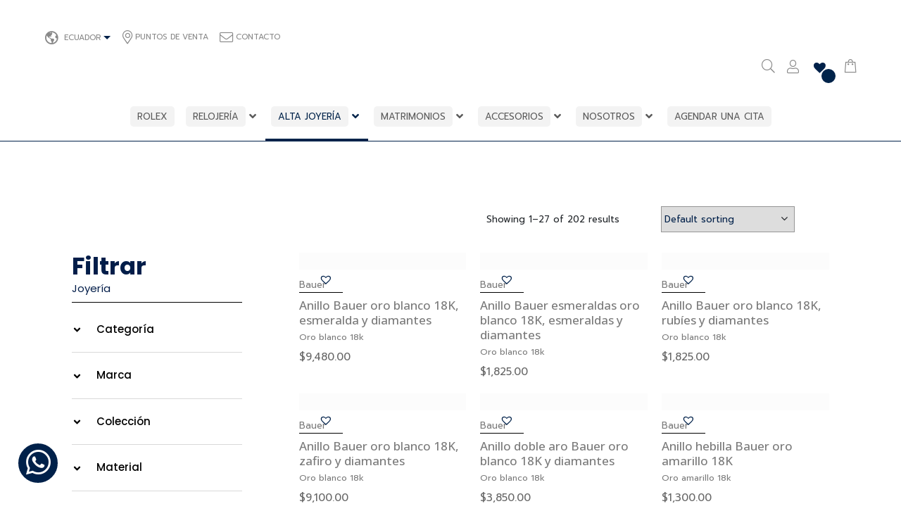

--- FILE ---
content_type: text/html; charset=UTF-8
request_url: https://bauer.com.ec/joyeria/filter-piedras-preciosas/piedras-de-color/
body_size: 87873
content:
<!DOCTYPE html>
<html lang="es-CO" prefix="og: https://ogp.me/ns#">

<head>
	
		<script type="text/javascript"  id="rlx-plaques"  data-dak="398200ba89c87ec6204d5ade33d73a67"    src="https://static.rolex.com/rlx-plaques-v2/js/plaquespage.js"> </script>
	
	
	<!-- Google tag (gtag.js) -->
<script async src="https://www.googletagmanager.com/gtag/js?id=G-NDX4GRXSZM"></script>
<script>
  window.dataLayer = window.dataLayer || [];
  function gtag(){dataLayer.push(arguments);}
  gtag('js', new Date());

  gtag('config', 'G-NDX4GRXSZM');
</script>
	
	<!-- Google Tag Manager -->
<script>(function(w,d,s,l,i){w[l]=w[l]||[];w[l].push({'gtm.start':
new Date().getTime(),event:'gtm.js'});var f=d.getElementsByTagName(s)[0],
j=d.createElement(s),dl=l!='dataLayer'?'&l='+l:'';j.async=true;j.src=
'https://www.googletagmanager.com/gtm.js?id='+i+dl;f.parentNode.insertBefore(j,f);
})(window,document,'script','dataLayer','GTM-M3DVQVFT');</script>
<!-- End Google Tag Manager -->
  <meta charset="UTF-8">
  <meta name="viewport" content="width=device-width, initial-scale=1.0, maximum-scale=2.0, user-scalable=yes" />
  <meta http-equiv="X-UA-Compatible" content="IE=edge">
  <meta name="theme-color" content="#00214a">
  <link rel="profile" href="http://gmpg.org/xfn/11">
  <meta name="yandex-verification" content="1ad01ee659c3fe02" />
	

   
  
<!-- Google Tag Manager for WordPress by gtm4wp.com -->
<script data-cfasync="false" data-pagespeed-no-defer>
	var gtm4wp_datalayer_name = "dataLayer";
	var dataLayer = dataLayer || [];
	const gtm4wp_use_sku_instead = 1;
	const gtm4wp_currency = 'USD';
	const gtm4wp_product_per_impression = false;
	const gtm4wp_clear_ecommerce = false;

	const gtm4wp_scrollerscript_debugmode         = false;
	const gtm4wp_scrollerscript_callbacktime      = 100;
	const gtm4wp_scrollerscript_readerlocation    = 150;
	const gtm4wp_scrollerscript_contentelementid  = "content";
	const gtm4wp_scrollerscript_scannertime       = 60;
</script>
<!-- End Google Tag Manager for WordPress by gtm4wp.com -->
<!-- Search Engine Optimization by Rank Math PRO - https://rankmath.com/ -->
<title>Joyería - JOYERÍA BAUER | MÁS DE 130 AÑOS DE TRADICIÓN</title>
<meta name="robots" content="follow, index, max-snippet:-1, max-video-preview:-1, max-image-preview:large"/>
<link rel="canonical" href="https://bauer.com.ec/joyeria/" />
<link rel="next" href="https://bauer.com.ec/joyeria/pagina/2/" />
<meta property="og:locale" content="es_ES" />
<meta property="og:type" content="article" />
<meta property="og:title" content="Joyería - JOYERÍA BAUER | MÁS DE 130 AÑOS DE TRADICIÓN" />
<meta property="og:url" content="https://bauer.com.ec/joyeria/" />
<meta property="og:site_name" content="JOYERÍA BAUER | MÁS DE 125 AÑOS DE TRADICIÓN" />
<meta property="article:publisher" content="https://www.facebook.com/joyeriabauer" />
<meta property="og:image" content="https://bauer.com.ec/wp-content/uploads/2021/01/joyeria-e1615933364676.png" />
<meta property="og:image:secure_url" content="https://bauer.com.ec/wp-content/uploads/2021/01/joyeria-e1615933364676.png" />
<meta property="og:image:width" content="607" />
<meta property="og:image:height" content="280" />
<meta property="og:image:alt" content="joyeria" />
<meta property="og:image:type" content="image/png" />
<meta name="twitter:card" content="summary_large_image" />
<meta name="twitter:title" content="Joyería - JOYERÍA BAUER | MÁS DE 130 AÑOS DE TRADICIÓN" />
<meta name="twitter:site" content="@JoyeriaBauer" />
<meta name="twitter:image" content="https://bauer.com.ec/wp-content/uploads/2021/04/joyeria-e1615933364676.png" />
<meta name="twitter:label1" content="Products" />
<meta name="twitter:data1" content="202" />
<script type="application/ld+json" class="rank-math-schema-pro">{"@context":"https://schema.org","@graph":[{"@type":"Place","@id":"https://bauer.com.ec/#place","address":{"@type":"PostalAddress","streetAddress":"Carrera 15 # 93 - 60 Local 215 Centro Comercial Centro 93","addressLocality":"BOGOTA","addressRegion":"BOGOTA","postalCode":"110221","addressCountry":"CO"}},{"@type":"JewelryStore","@id":"https://bauer.com.ec/#organization","name":"JOYERIA BAUER","url":"https://bauer.com.co/","sameAs":["https://www.facebook.com/joyeriabauer","https://twitter.com/JoyeriaBauer"],"email":"baueronline@bauer.com.co","address":{"@type":"PostalAddress","streetAddress":"Carrera 15 # 93 - 60 Local 215 Centro Comercial Centro 93","addressLocality":"BOGOTA","addressRegion":"BOGOTA","postalCode":"110221","addressCountry":"CO"},"logo":{"@type":"ImageObject","@id":"https://bauer.com.ec/#logo","url":"https://bauer.com.co/wp-content/uploads/2021/01/Bauer_blue-1.svg","contentUrl":"https://bauer.com.co/wp-content/uploads/2021/01/Bauer_blue-1.svg","caption":"JOYER\u00cdA BAUER | M\u00c1S DE 125 A\u00d1OS DE TRADICI\u00d3N","inLanguage":"es-CO","width":"176","height":"85"},"openingHours":["Monday,Tuesday,Wednesday,Thursday,Friday,Saturday,Sunday 09:00-17:00"],"location":{"@id":"https://bauer.com.ec/#place"},"image":{"@id":"https://bauer.com.ec/#logo"},"telephone":"+57 1 2574442"},{"@type":"WebSite","@id":"https://bauer.com.ec/#website","url":"https://bauer.com.ec","name":"JOYER\u00cdA BAUER | M\u00c1S DE 125 A\u00d1OS DE TRADICI\u00d3N","publisher":{"@id":"https://bauer.com.ec/#organization"},"inLanguage":"es-CO"},{"@type":"BreadcrumbList","@id":"https://bauer.com.ec/joyeria/#breadcrumb","itemListElement":[{"@type":"ListItem","position":"1","item":{"@id":"https://bauer.com.co","name":"Inicio"}},{"@type":"ListItem","position":"2","item":{"@id":"https://bauer.com.ec/?page_id=12","name":"Privado: CAT\u00c1LOGO"}},{"@type":"ListItem","position":"3","item":{"@id":"https://bauer.com.ec/joyeria/","name":"Joyer\u00eda"}}]},{"@type":"CollectionPage","@id":"https://bauer.com.ec/joyeria/#webpage","url":"https://bauer.com.ec/joyeria/","name":"Joyer\u00eda - JOYER\u00cdA BAUER | M\u00c1S DE 130 A\u00d1OS DE TRADICI\u00d3N","isPartOf":{"@id":"https://bauer.com.ec/#website"},"inLanguage":"es-CO","breadcrumb":{"@id":"https://bauer.com.ec/joyeria/#breadcrumb"}},{"@context":"https://schema.org/","@graph":[{"@type":"Product","name":"Anillo Bauer oro blanco 18K, esmeralda y diamantes","url":"https://bauer.com.ec/joyeria/anillos/anillo-bauer-oro-blanco-18k-esmeralda-y-diamantes/","@id":"https://bauer.com.ec/joyeria/anillos/anillo-bauer-oro-blanco-18k-esmeralda-y-diamantes/","description":"Las formas diferentes le dan un toque especial a los anillos tradicionales. Este anillo en oro blanco 18K, no tiene una esmeralda con el t\u00edpico corte, su forma de pera lo hace divertido y muy llamativo, al igual que los diamantes que la acompa\u00f1an con mucho brillo."},{"@type":"Product","name":"Anillo Bauer esmeraldas oro blanco 18K, esmeraldas y diamantes","url":"https://bauer.com.ec/joyeria/anillo-bauer-esmeraldas-oro-blanco-18k-esmeraldas-y-diamantes/","@id":"https://bauer.com.ec/joyeria/anillo-bauer-esmeraldas-oro-blanco-18k-esmeraldas-y-diamantes/","description":"Este anillo ovalado en oro blanco 18K es cl\u00e1sico y perfecto para lucir en cualquier ocasi\u00f3n. Reluce un cl\u00e1sico y elegante pav\u00e9 de esmeraldas y diamantes en medio aro."},{"@type":"Product","name":"Anillo Bauer oro blanco 18K, rub\u00edes y diamantes","url":"https://bauer.com.ec/joyeria/anillo-bauer-oro-blanco-18k-rubies-y-diamantes/","@id":"https://bauer.com.ec/joyeria/anillo-bauer-oro-blanco-18k-rubies-y-diamantes/","description":"Este anillo en oro blanco 18K reluce un delicado pav\u00e9 de rub\u00edes y diamantes en medio aro. cl\u00e1sico y perfecto para lucir en cualquier ocasi\u00f3n."},{"@type":"Product","name":"Anillo Bauer oro blanco 18K, zafiro y diamantes","url":"https://bauer.com.ec/joyeria/anillo-bauer-oro-blanco-18k-zafiro-y-diamantes/","@id":"https://bauer.com.ec/joyeria/anillo-bauer-oro-blanco-18k-zafiro-y-diamantes/","description":"Un anillo de oro blanco de 18k, tan puro y resplandeciente como el alba, engalana con su presencia un zafiro en forma ovalada. Esta gema preciosa emana un azul profundo y cautivador que seduce miradas junto a 2 diamantes laterales corte ovalado."},{"@type":"Product","name":"Anillo doble aro Bauer oro blanco 18K y diamantes","url":"https://bauer.com.ec/joyeria/anillo-doble-aro-bauer-oro-blanco-18k-y-diamantes/","@id":"https://bauer.com.ec/joyeria/anillo-doble-aro-bauer-oro-blanco-18k-y-diamantes/","description":"Este anillo con un sofisticado diamante central protagoniza esta pieza en oro blanco 18K. Montado sobre dos aros de diamantes pav\u00e9 este anillo reluce en esplendor y elegancia."},{"@type":"Product","name":"Anillo hebilla Bauer oro amarillo 18K","url":"https://bauer.com.ec/joyeria/anillo-hebilla-bauer-oro-amarillo-18k/","@id":"https://bauer.com.ec/joyeria/anillo-hebilla-bauer-oro-amarillo-18k/","description":"Este anillo en forma de hebilla, elaborado en oro amarillo de 18K destaca gracias a un dise\u00f1o moderno y vers\u00e1til. Su tama\u00f1o peque\u00f1o lo hace ideal para un look refinado, perfecto para cualquier ocasi\u00f3n."},{"@type":"Product","name":"Anillo Marco Bicego Goa, oro amarillo 18k y diamantes","url":"https://bauer.com.ec/joyeria/anillo-marco-bicego-goa-oro-amarillo-18k-y-diamantes/","@id":"https://bauer.com.ec/joyeria/anillo-marco-bicego-goa-oro-amarillo-18k-y-diamantes/","description":"Una joya verdaderamente ic\u00f3nica, este impresionante anillo de oro amarillo de 18K presenta un entrelazado de hebras planas en espiral y placas tachonadas con diamantes de talla brillante. Hecho a\u00fan m\u00e1s precioso por una pizca de diamantes engastados, este anillo es un verdadero imprescindible."},{"@type":"Product","name":"Anillo MIMI oro blanco 18K, cuarzo celeste y diamantes","url":"https://bauer.com.ec/joyeria/anillo-mimi-oro-blanco-18k-cuarzo-celeste-y-diamantes/","@id":"https://bauer.com.ec/joyeria/anillo-mimi-oro-blanco-18k-cuarzo-celeste-y-diamantes/","description":"Un cabuj\u00f3n de cuarzo reluce sobre un aro de oro blanco 18K y es bordeado por diamantes pav\u00e9 engastados en oro blanco 18K exaltando la belleza de la piedra principal."},{"@type":"Product","name":"Anillo MIMI oro rosa 18K, citrina y diamantes","url":"https://bauer.com.ec/joyeria/anillo-mimi-oro-rosa-18k-citrina-y-diamantes/","@id":"https://bauer.com.ec/joyeria/anillo-mimi-oro-rosa-18k-citrina-y-diamantes/","description":"Un cabuj\u00f3n de cuarzo reluce sobre un aro de oro amarillo 18K. Acompa\u00f1ado por una argolla engastada con diamantes corte brillante en oro blanco 18K, esta argolla exalta la belleza de la piedra principal."},{"@type":"Product","name":"Anillo MIMI oro rosa 18K, cuarzo ahumado y diamantes","url":"https://bauer.com.ec/joyeria/anillo-mimi-oro-rosa-18k-cuarzo-ahumado-y-diamantes/","@id":"https://bauer.com.ec/joyeria/anillo-mimi-oro-rosa-18k-cuarzo-ahumado-y-diamantes/","description":"Un cabuj\u00f3n de cuarzo reluce sobre un aro de oro rosa18K y es bordeado por diamantes pav\u00e9 engastados en oro amarillo 18K exaltando la belleza de la piedra principal."},{"@type":"Product","name":"Anillo MIMI oro rosa 18K, cuarzo rosa y diamantes","url":"https://bauer.com.ec/joyeria/anillo-mimi-oro-rosa-18k-cuarzo-rosa-y-diamantes/","@id":"https://bauer.com.ec/joyeria/anillo-mimi-oro-rosa-18k-cuarzo-rosa-y-diamantes/","description":"Un cabuj\u00f3n de cuarzo rosa reluce en oro rosa 18K y es abrazado por dos estrellas en diamantes pav\u00e9 engastados en oro rosa 18K exaltando la belleza de la piedra principal."},{"@type":"Product","name":"Anillo Pomellato Catene oro rosa 18k y diamantes","url":"https://bauer.com.ec/joyeria/anillo-pomellato-catene-oro-rosa-18k-y-diamantes/","@id":"https://bauer.com.ec/joyeria/anillo-pomellato-catene-oro-rosa-18k-y-diamantes/","description":"Catene es una colecci\u00f3n de joyas modernas y refinadas que se inspiran en la inconfundible forma de la cadena, un homenaje a la pasi\u00f3n de Pomellato por este icono de la joyer\u00eda. Al igual que en las cadenas tradicionales, la cadena \u00abgourmette\u00bb de los anillos es extremadamente flexible, lo que contribuye a embellecer su atractivo t\u00e1ctil."},{"@type":"Product","name":"Aretes Bauer oro blanco 18K, amatistas y diamantes","url":"https://bauer.com.ec/joyeria/aretes-bauer-oro-blanco-18k-amatistas-y-diamantes/","@id":"https://bauer.com.ec/joyeria/aretes-bauer-oro-blanco-18k-amatistas-y-diamantes/","description":"Estos aretes de diamantes con cierre omega en oro blanco de 18k y amatista central sujetada por 4 u\u00f1as, son la definici\u00f3n de la elegancia simple. Un dise\u00f1o minimalista que irradia un brillo sutil y sofisticado."},{"@type":"Product","name":"Aretes candongas Bauer oro amarillo 18K y diamantes","url":"https://bauer.com.ec/joyeria/aretes-candongas-bauer-oro-amarillo-18k-y-diamantes-2/","@id":"https://bauer.com.ec/joyeria/aretes-candongas-bauer-oro-amarillo-18k-y-diamantes-2/","description":"Con forma de aro abierto y un resplandor continuo de diamantes, esta joya en oro amarillo de 18K destaca por su elegancia moderna."},{"@type":"Product","name":"Aretes largos Bauer esmeraldas oro blanco 18K y esmeraldas","url":"https://bauer.com.ec/joyeria/aretes-largos-bauer-esmeraldas-oro-blanco-18k-y-esmeraldas/","@id":"https://bauer.com.ec/joyeria/aretes-largos-bauer-esmeraldas-oro-blanco-18k-y-esmeraldas/","description":"Estos aretes largos en oro blanco 18K se destacan por 6 esmeraldas engastadas al bisel en cortes brillante, esmeralda y pera. Un dise\u00f1o moderno y atemporal perfecto para cualquier ocasi\u00f3n."},{"@type":"Product","name":"Aretes largos Bauer oro blanco 18K, perlas y diamantes","url":"https://bauer.com.ec/joyeria/aretes-largos-bauer-oro-blanco-18k-perlas-y-diamantes/","@id":"https://bauer.com.ec/joyeria/aretes-largos-bauer-oro-blanco-18k-perlas-y-diamantes/","description":"Desenvolvi\u00e9ndose desde su cabeza, estos aretes de oro blanco 18K cuelgan una S de diamantes en cada arete. Su curva inicial les da un toque moderno y distintivo que culmina en una perla."},{"@type":"Product","name":"Aretes Marco Bicego Jaipur eslabones oro amarillo y diamantes","url":"https://bauer.com.ec/joyeria/aretes-marco-bicego-jaipur-eslabones-oro-amarillo-y-diamantes/","@id":"https://bauer.com.ec/joyeria/aretes-marco-bicego-jaipur-eslabones-oro-amarillo-y-diamantes/","description":"Dos eslabones alargados entrelazados conforman estos pendientes colgantes de oro amarillo de 18 kt, finamente grabados a mano con la antigua t\u00e9cnica florentina. Los pendientes est\u00e1n adornados con un pav\u00e9 de diamantes de talla brillante, cuidadosamente engastado a mano en un patr\u00f3n de panal, un impactante contraste de texturas."},{"@type":"Product","name":"Aretes topos Bauer esmeraldas oro blanco 18K, esmeraldas y diamantes","url":"https://bauer.com.ec/joyeria/aretes-topos-bauer-esmeraldas-oro-blanco-18k-esmeraldas-y-diamantes/","@id":"https://bauer.com.ec/joyeria/aretes-topos-bauer-esmeraldas-oro-blanco-18k-esmeraldas-y-diamantes/","description":"Estos aretes topos en oro blanco de 18k, son enmarcados por diamantes corte brillante que abrazan sutilmente 2 esmeraldas de vibrante color verde y de corte ovalado. Este dise\u00f1o combina la elegancia cl\u00e1sica y atemporal."},{"@type":"Product","name":"Aretes topos Bauer oro blanco 18K, y diamantes","url":"https://bauer.com.ec/joyeria/aretes-topos-bauer-oro-blanco-18k-y-diamantes-4/","@id":"https://bauer.com.ec/joyeria/aretes-topos-bauer-oro-blanco-18k-y-diamantes-4/","description":"Estos aretes en oro blanco de 18k con pav\u00e9 de diamantes negros y bisel alrededor, evocan profundidad y luz."},{"@type":"Product","name":"Aretes topos hebilla Bauer oro amarillo 18K","url":"https://bauer.com.ec/joyeria/aretes-topos-hebilla-bauer-oro-amarillo-18k/","@id":"https://bauer.com.ec/joyeria/aretes-topos-hebilla-bauer-oro-amarillo-18k/","description":"Estos aretes en forma de hebilla, elaborados en oro amarillo de 18K destacan gracias a un dise\u00f1o moderno y vers\u00e1til. Su tama\u00f1o peque\u00f1o los hace ideales para un look refinado, perfectos para cualquier ocasi\u00f3n."},{"@type":"Product","name":"Candongas Iconica 14 brils","url":"https://bauer.com.ec/joyeria/candongas-iconica-pomellato-poc2061o7000db000/","@id":"https://bauer.com.ec/joyeria/candongas-iconica-pomellato-poc2061o7000db000/","description":"Descubre el dise\u00f1o y excelencia de las candongas Iconica de Pomellato, disponible en Bauer, joyer\u00eda con m\u00e1s de 130 a\u00f1os de tradici\u00f3n."},{"@type":"Product","name":"Collar argollas Bauer oro blanco 18K oro rosa 18K","url":"https://bauer.com.ec/joyeria/collar-argollas-bauer-oro-blanco-18k-oro-rosa-18k/","@id":"https://bauer.com.ec/joyeria/collar-argollas-bauer-oro-blanco-18k-oro-rosa-18k/","description":"Dos argollas en oro blanco y oro rosa 18k, se mueven entrelazadas mientras cuelgan de una fina cadena que las sujeta de extremo a extremo."},{"@type":"Product","name":"Collar aro Bauer oro amarillo 18K y diamantes","url":"https://bauer.com.ec/joyeria/collar-aro-bauer-oro-amarillo-18k-y-diamantes/","@id":"https://bauer.com.ec/joyeria/collar-aro-bauer-oro-amarillo-18k-y-diamantes/","description":"Collar en oro amarillo de 18K con un delicado aro colgante cubierto de diamantes corte brillante. Cada diamante refleja la calidez del oro y la suavidad de estilo atemporal."},{"@type":"Product","name":"Collar hebilla dije Bauer oro amarillo 18K","url":"https://bauer.com.ec/joyeria/collar-hebilla-dije-bauer-oro-amarillo-18k/","@id":"https://bauer.com.ec/joyeria/collar-hebilla-dije-bauer-oro-amarillo-18k/","description":"Este collar en forma de hebilla, elaborado en oro amarillo de 18K destaca gracias a un dise\u00f1o moderno y vers\u00e1til. Su tama\u00f1o peque\u00f1o lo hace ideal para un look refinado, perfecto para cualquier ocasi\u00f3n."},{"@type":"Product","name":"Collar Marco Bicego Jaipur donuts oro amarillo 18k","url":"https://bauer.com.ec/joyeria/collar-marco-bicego-jaipur-donuts-oro-amarillo-18k/","@id":"https://bauer.com.ec/joyeria/collar-marco-bicego-jaipur-donuts-oro-amarillo-18k/","description":"Este collar est\u00e1 compuesto por detalles decorativos en forma circular de oro amarillo de 18 kt, grabados finamente a mano mediante la antigua t\u00e9cnica orfebre artesanal del buril mil rayas; una joya pensada como la base ideal para combinar con otros colgantes de la colecci\u00f3n."},{"@type":"Product","name":"Pulsera Marco Bicego Marrakech Onde oro amarillo","url":"https://bauer.com.ec/joyeria/pulsera-marco-bicego-marrakech-onde-oro-amarillo/","@id":"https://bauer.com.ec/joyeria/pulsera-marco-bicego-marrakech-onde-oro-amarillo/","description":"Esta pulsera se compone de una secuencia de \u00f3valos en hilos retorcidos, un efecto conseguido mediante la exclusiva t\u00e9cnica orfebre artesanal en espiral. Est\u00e1 realizado en oro amarillo de 18 kt y su dise\u00f1o sofisticado le aporta elegancia y sencillez."},{"@type":"Product","name":"Pulsera Marco Bicego Siviglia oro amarillo 18k y Aguamarina","url":"https://bauer.com.ec/joyeria/pulsera-marco-bicego-siviglia-oro-amarillo-18k-y-aguamarina/","@id":"https://bauer.com.ec/joyeria/pulsera-marco-bicego-siviglia-oro-amarillo-18k-y-aguamarina/","description":"Elegante y atemporal, esta pulsera de oro amarillo de 18 quilates alterna eslabones de cadena delgados con elementos ovalados de superficie irregular, finamente grabados a mano utilizando la antigua t\u00e9cnica florentina, y aguamarinas lechosas cuidadosamente seleccionadas."}]}]}</script>
<!-- /Plugin Rank Math WordPress SEO -->

<link rel='dns-prefetch' href='//cdn.jsdelivr.net' />
<link rel='dns-prefetch' href='//cdnjs.cloudflare.com' />
<link rel='dns-prefetch' href='//fonts.googleapis.com' />
<link href='https://cdn.jsdelivr.net' crossorigin='anonymous' rel='preconnect' />
<link href='https://use.fontawesome.com' crossorigin='anonymous' rel='preconnect' />
<link rel="alternate" type="application/rss+xml" title="JOYERÍA BAUER |  MÁS DE 130 AÑOS DE TRADICIÓN &raquo; Feed" href="https://bauer.com.ec/feed/" />
<link rel="alternate" type="application/rss+xml" title="JOYERÍA BAUER |  MÁS DE 130 AÑOS DE TRADICIÓN &raquo; RSS de los comentarios" href="https://bauer.com.ec/comments/feed/" />
<link rel="alternate" type="application/rss+xml" title="JOYERÍA BAUER |  MÁS DE 130 AÑOS DE TRADICIÓN &raquo; Joyería Category Feed" href="https://bauer.com.ec/joyeria/feed/" />
<style id='wp-img-auto-sizes-contain-inline-css' type='text/css'>
img:is([sizes=auto i],[sizes^="auto," i]){contain-intrinsic-size:3000px 1500px}
/*# sourceURL=wp-img-auto-sizes-contain-inline-css */
</style>

<link rel='stylesheet' id='sbi_styles-css' href='https://bauer.com.ec/wp-content/plugins/instagram-feed/css/sbi-styles.min.css?ver=6.6.1' type='text/css' media='all' />
<link rel='stylesheet' id='bdt-uikit-css' href='https://bauer.com.ec/wp-content/plugins/bdthemes-prime-slider-lite/assets/css/bdt-uikit.css?ver=3.21.7' type='text/css' media='all' />
<link rel='stylesheet' id='prime-slider-site-css' href='https://bauer.com.ec/wp-content/plugins/bdthemes-prime-slider-lite/assets/css/prime-slider-site.css?ver=3.15.7' type='text/css' media='all' />
<style id='wp-emoji-styles-inline-css' type='text/css'>

	img.wp-smiley, img.emoji {
		display: inline !important;
		border: none !important;
		box-shadow: none !important;
		height: 1em !important;
		width: 1em !important;
		margin: 0 0.07em !important;
		vertical-align: -0.1em !important;
		background: none !important;
		padding: 0 !important;
	}
/*# sourceURL=wp-emoji-styles-inline-css */
</style>
<link rel='stylesheet' id='wp-block-library-css' href='https://bauer.com.ec/wp-includes/css/dist/block-library/style.min.css?ver=6.9' type='text/css' media='all' />
<style id='global-styles-inline-css' type='text/css'>
:root{--wp--preset--aspect-ratio--square: 1;--wp--preset--aspect-ratio--4-3: 4/3;--wp--preset--aspect-ratio--3-4: 3/4;--wp--preset--aspect-ratio--3-2: 3/2;--wp--preset--aspect-ratio--2-3: 2/3;--wp--preset--aspect-ratio--16-9: 16/9;--wp--preset--aspect-ratio--9-16: 9/16;--wp--preset--color--black: #000000;--wp--preset--color--cyan-bluish-gray: #abb8c3;--wp--preset--color--white: #ffffff;--wp--preset--color--pale-pink: #f78da7;--wp--preset--color--vivid-red: #cf2e2e;--wp--preset--color--luminous-vivid-orange: #ff6900;--wp--preset--color--luminous-vivid-amber: #fcb900;--wp--preset--color--light-green-cyan: #7bdcb5;--wp--preset--color--vivid-green-cyan: #00d084;--wp--preset--color--pale-cyan-blue: #8ed1fc;--wp--preset--color--vivid-cyan-blue: #0693e3;--wp--preset--color--vivid-purple: #9b51e0;--wp--preset--gradient--vivid-cyan-blue-to-vivid-purple: linear-gradient(135deg,rgb(6,147,227) 0%,rgb(155,81,224) 100%);--wp--preset--gradient--light-green-cyan-to-vivid-green-cyan: linear-gradient(135deg,rgb(122,220,180) 0%,rgb(0,208,130) 100%);--wp--preset--gradient--luminous-vivid-amber-to-luminous-vivid-orange: linear-gradient(135deg,rgb(252,185,0) 0%,rgb(255,105,0) 100%);--wp--preset--gradient--luminous-vivid-orange-to-vivid-red: linear-gradient(135deg,rgb(255,105,0) 0%,rgb(207,46,46) 100%);--wp--preset--gradient--very-light-gray-to-cyan-bluish-gray: linear-gradient(135deg,rgb(238,238,238) 0%,rgb(169,184,195) 100%);--wp--preset--gradient--cool-to-warm-spectrum: linear-gradient(135deg,rgb(74,234,220) 0%,rgb(151,120,209) 20%,rgb(207,42,186) 40%,rgb(238,44,130) 60%,rgb(251,105,98) 80%,rgb(254,248,76) 100%);--wp--preset--gradient--blush-light-purple: linear-gradient(135deg,rgb(255,206,236) 0%,rgb(152,150,240) 100%);--wp--preset--gradient--blush-bordeaux: linear-gradient(135deg,rgb(254,205,165) 0%,rgb(254,45,45) 50%,rgb(107,0,62) 100%);--wp--preset--gradient--luminous-dusk: linear-gradient(135deg,rgb(255,203,112) 0%,rgb(199,81,192) 50%,rgb(65,88,208) 100%);--wp--preset--gradient--pale-ocean: linear-gradient(135deg,rgb(255,245,203) 0%,rgb(182,227,212) 50%,rgb(51,167,181) 100%);--wp--preset--gradient--electric-grass: linear-gradient(135deg,rgb(202,248,128) 0%,rgb(113,206,126) 100%);--wp--preset--gradient--midnight: linear-gradient(135deg,rgb(2,3,129) 0%,rgb(40,116,252) 100%);--wp--preset--font-size--small: 13px;--wp--preset--font-size--medium: 20px;--wp--preset--font-size--large: 36px;--wp--preset--font-size--x-large: 42px;--wp--preset--spacing--20: 0.44rem;--wp--preset--spacing--30: 0.67rem;--wp--preset--spacing--40: 1rem;--wp--preset--spacing--50: 1.5rem;--wp--preset--spacing--60: 2.25rem;--wp--preset--spacing--70: 3.38rem;--wp--preset--spacing--80: 5.06rem;--wp--preset--shadow--natural: 6px 6px 9px rgba(0, 0, 0, 0.2);--wp--preset--shadow--deep: 12px 12px 50px rgba(0, 0, 0, 0.4);--wp--preset--shadow--sharp: 6px 6px 0px rgba(0, 0, 0, 0.2);--wp--preset--shadow--outlined: 6px 6px 0px -3px rgb(255, 255, 255), 6px 6px rgb(0, 0, 0);--wp--preset--shadow--crisp: 6px 6px 0px rgb(0, 0, 0);}:where(.is-layout-flex){gap: 0.5em;}:where(.is-layout-grid){gap: 0.5em;}body .is-layout-flex{display: flex;}.is-layout-flex{flex-wrap: wrap;align-items: center;}.is-layout-flex > :is(*, div){margin: 0;}body .is-layout-grid{display: grid;}.is-layout-grid > :is(*, div){margin: 0;}:where(.wp-block-columns.is-layout-flex){gap: 2em;}:where(.wp-block-columns.is-layout-grid){gap: 2em;}:where(.wp-block-post-template.is-layout-flex){gap: 1.25em;}:where(.wp-block-post-template.is-layout-grid){gap: 1.25em;}.has-black-color{color: var(--wp--preset--color--black) !important;}.has-cyan-bluish-gray-color{color: var(--wp--preset--color--cyan-bluish-gray) !important;}.has-white-color{color: var(--wp--preset--color--white) !important;}.has-pale-pink-color{color: var(--wp--preset--color--pale-pink) !important;}.has-vivid-red-color{color: var(--wp--preset--color--vivid-red) !important;}.has-luminous-vivid-orange-color{color: var(--wp--preset--color--luminous-vivid-orange) !important;}.has-luminous-vivid-amber-color{color: var(--wp--preset--color--luminous-vivid-amber) !important;}.has-light-green-cyan-color{color: var(--wp--preset--color--light-green-cyan) !important;}.has-vivid-green-cyan-color{color: var(--wp--preset--color--vivid-green-cyan) !important;}.has-pale-cyan-blue-color{color: var(--wp--preset--color--pale-cyan-blue) !important;}.has-vivid-cyan-blue-color{color: var(--wp--preset--color--vivid-cyan-blue) !important;}.has-vivid-purple-color{color: var(--wp--preset--color--vivid-purple) !important;}.has-black-background-color{background-color: var(--wp--preset--color--black) !important;}.has-cyan-bluish-gray-background-color{background-color: var(--wp--preset--color--cyan-bluish-gray) !important;}.has-white-background-color{background-color: var(--wp--preset--color--white) !important;}.has-pale-pink-background-color{background-color: var(--wp--preset--color--pale-pink) !important;}.has-vivid-red-background-color{background-color: var(--wp--preset--color--vivid-red) !important;}.has-luminous-vivid-orange-background-color{background-color: var(--wp--preset--color--luminous-vivid-orange) !important;}.has-luminous-vivid-amber-background-color{background-color: var(--wp--preset--color--luminous-vivid-amber) !important;}.has-light-green-cyan-background-color{background-color: var(--wp--preset--color--light-green-cyan) !important;}.has-vivid-green-cyan-background-color{background-color: var(--wp--preset--color--vivid-green-cyan) !important;}.has-pale-cyan-blue-background-color{background-color: var(--wp--preset--color--pale-cyan-blue) !important;}.has-vivid-cyan-blue-background-color{background-color: var(--wp--preset--color--vivid-cyan-blue) !important;}.has-vivid-purple-background-color{background-color: var(--wp--preset--color--vivid-purple) !important;}.has-black-border-color{border-color: var(--wp--preset--color--black) !important;}.has-cyan-bluish-gray-border-color{border-color: var(--wp--preset--color--cyan-bluish-gray) !important;}.has-white-border-color{border-color: var(--wp--preset--color--white) !important;}.has-pale-pink-border-color{border-color: var(--wp--preset--color--pale-pink) !important;}.has-vivid-red-border-color{border-color: var(--wp--preset--color--vivid-red) !important;}.has-luminous-vivid-orange-border-color{border-color: var(--wp--preset--color--luminous-vivid-orange) !important;}.has-luminous-vivid-amber-border-color{border-color: var(--wp--preset--color--luminous-vivid-amber) !important;}.has-light-green-cyan-border-color{border-color: var(--wp--preset--color--light-green-cyan) !important;}.has-vivid-green-cyan-border-color{border-color: var(--wp--preset--color--vivid-green-cyan) !important;}.has-pale-cyan-blue-border-color{border-color: var(--wp--preset--color--pale-cyan-blue) !important;}.has-vivid-cyan-blue-border-color{border-color: var(--wp--preset--color--vivid-cyan-blue) !important;}.has-vivid-purple-border-color{border-color: var(--wp--preset--color--vivid-purple) !important;}.has-vivid-cyan-blue-to-vivid-purple-gradient-background{background: var(--wp--preset--gradient--vivid-cyan-blue-to-vivid-purple) !important;}.has-light-green-cyan-to-vivid-green-cyan-gradient-background{background: var(--wp--preset--gradient--light-green-cyan-to-vivid-green-cyan) !important;}.has-luminous-vivid-amber-to-luminous-vivid-orange-gradient-background{background: var(--wp--preset--gradient--luminous-vivid-amber-to-luminous-vivid-orange) !important;}.has-luminous-vivid-orange-to-vivid-red-gradient-background{background: var(--wp--preset--gradient--luminous-vivid-orange-to-vivid-red) !important;}.has-very-light-gray-to-cyan-bluish-gray-gradient-background{background: var(--wp--preset--gradient--very-light-gray-to-cyan-bluish-gray) !important;}.has-cool-to-warm-spectrum-gradient-background{background: var(--wp--preset--gradient--cool-to-warm-spectrum) !important;}.has-blush-light-purple-gradient-background{background: var(--wp--preset--gradient--blush-light-purple) !important;}.has-blush-bordeaux-gradient-background{background: var(--wp--preset--gradient--blush-bordeaux) !important;}.has-luminous-dusk-gradient-background{background: var(--wp--preset--gradient--luminous-dusk) !important;}.has-pale-ocean-gradient-background{background: var(--wp--preset--gradient--pale-ocean) !important;}.has-electric-grass-gradient-background{background: var(--wp--preset--gradient--electric-grass) !important;}.has-midnight-gradient-background{background: var(--wp--preset--gradient--midnight) !important;}.has-small-font-size{font-size: var(--wp--preset--font-size--small) !important;}.has-medium-font-size{font-size: var(--wp--preset--font-size--medium) !important;}.has-large-font-size{font-size: var(--wp--preset--font-size--large) !important;}.has-x-large-font-size{font-size: var(--wp--preset--font-size--x-large) !important;}
/*# sourceURL=global-styles-inline-css */
</style>

<style id='classic-theme-styles-inline-css' type='text/css'>
/*! This file is auto-generated */
.wp-block-button__link{color:#fff;background-color:#32373c;border-radius:9999px;box-shadow:none;text-decoration:none;padding:calc(.667em + 2px) calc(1.333em + 2px);font-size:1.125em}.wp-block-file__button{background:#32373c;color:#fff;text-decoration:none}
/*# sourceURL=/wp-includes/css/classic-themes.min.css */
</style>
<link rel='stylesheet' id='jet-engine-frontend-css' href='https://bauer.com.ec/wp-content/plugins/jet-engine/assets/css/frontend.css?ver=3.3.3' type='text/css' media='all' />
<link rel='stylesheet' id='contact-form-7-css' href='https://bauer.com.ec/wp-content/plugins/contact-form-7/includes/css/styles.css?ver=5.9.3' type='text/css' media='all' />
<style id='contact-form-7-inline-css' type='text/css'>
.wpcf7 .wpcf7-recaptcha iframe {margin-bottom: 0;}.wpcf7 .wpcf7-recaptcha[data-align="center"] > div {margin: 0 auto;}.wpcf7 .wpcf7-recaptcha[data-align="right"] > div {margin: 0 0 0 auto;}
/*# sourceURL=contact-form-7-inline-css */
</style>
<link rel='stylesheet' id='walcf7-datepicker-css-css' href='https://bauer.com.ec/wp-content/plugins/date-time-picker-for-contact-form-7/assets/css/jquery.datetimepicker.min.css?ver=1.0.0' type='text/css' media='all' />
<link rel='stylesheet' id='groovy-menu-style-css' href='https://bauer.com.ec/wp-content/plugins/groovy-menu/assets/style/frontend.css?ver=2.6.3' type='text/css' media='all' />
<link rel='stylesheet' id='groovy-menu-style-fonts-groovy-28328-css' href='https://bauer.com.ec/wp-content/uploads/groovy/fonts/groovy-28328.css?ver=2.6.3' type='text/css' media='all' />
<link rel='stylesheet' id='groovy-menu-style-fonts-groovy-69018-css' href='https://bauer.com.ec/wp-content/uploads/groovy/fonts/groovy-69018.css?ver=2.6.3' type='text/css' media='all' />
<link rel='stylesheet' id='groovy-menu-style-fonts-groovy-socicon-css' href='https://bauer.com.ec/wp-content/uploads/groovy/fonts/groovy-socicon.css?ver=2.6.3' type='text/css' media='all' />
<link rel='stylesheet' id='groovy-menu-font-awesome-css' href='https://bauer.com.ec/wp-content/plugins/groovy-menu/assets/style/fontawesome.css?ver=2.6.3' type='text/css' media='all' crossorigin='anonymous' />
<link rel='preload' as='font' crossorigin='anonymous' id='groovy-menu-font-awesome-file-css' href='https://bauer.com.ec/wp-content/plugins/groovy-menu/assets/fonts/fontawesome-webfont.woff2?v=4.7.0' type='font/woff2' media='all' />
<link rel='stylesheet' id='groovy-menu-font-internal-css' href='https://bauer.com.ec/wp-content/plugins/groovy-menu/assets/style/font-internal.css?ver=2.6.3' type='text/css' media='all' crossorigin='anonymous' />
<link rel='preload' as='font' crossorigin='anonymous' id='groovy-menu-font-internal-file-css' href='https://bauer.com.ec/wp-content/plugins/groovy-menu/assets/fonts/crane-font.woff?hhxb42' type='font/woff' media='all' />
<link rel='stylesheet' id='pop_up-css' href='https://bauer.com.ec/wp-content/plugins/hide-price-until-login/assets/css/pop_up.css?ver=6.9' type='text/css' media='all' />
<link rel='stylesheet' id='min-and-max-quantity-for-woocommerce-css' href='https://bauer.com.ec/wp-content/plugins/min-and-max-quantity-for-woocommerce/public/css/mmqw-for-woocommerce-public.css?ver=2.0.0' type='text/css' media='all' />
<link rel='stylesheet' id='woocommerce-layout-css' href='https://bauer.com.ec/wp-content/plugins/woocommerce/assets/css/woocommerce-layout.css?ver=8.7.2' type='text/css' media='all' />
<link rel='stylesheet' id='woocommerce-smallscreen-css' href='https://bauer.com.ec/wp-content/plugins/woocommerce/assets/css/woocommerce-smallscreen.css?ver=8.7.2' type='text/css' media='only screen and (max-width: 768px)' />
<link rel='stylesheet' id='woocommerce-general-css' href='https://bauer.com.ec/wp-content/plugins/woocommerce/assets/css/woocommerce.css?ver=8.7.2' type='text/css' media='all' />
<style id='woocommerce-inline-inline-css' type='text/css'>
.woocommerce form .form-row .required { visibility: visible; }
/*# sourceURL=woocommerce-inline-inline-css */
</style>
<link rel='stylesheet' id='wpcf7-redirect-script-frontend-css' href='https://bauer.com.ec/wp-content/plugins/wpcf7-redirect/build/css/wpcf7-redirect-frontend.min.css?ver=1.1' type='text/css' media='all' />
<link rel='stylesheet' id='cmplz-general-css' href='https://bauer.com.ec/wp-content/plugins/complianz-gdpr/assets/css/cookieblocker.min.css?ver=1712078400' type='text/css' media='all' />
<link rel='preload' as='font' type='font/woff2' crossorigin='anonymous' id='tinvwl-webfont-font-css' href='https://bauer.com.ec/wp-content/plugins/ti-woocommerce-wishlist/assets/fonts/tinvwl-webfont.woff2?ver=xu2uyi'  media='all' />
<link rel='stylesheet' id='tinvwl-webfont-css' href='https://bauer.com.ec/wp-content/plugins/ti-woocommerce-wishlist/assets/css/webfont.min.css?ver=2.8.2' type='text/css' media='all' />
<link rel='stylesheet' id='tinvwl-css' href='https://bauer.com.ec/wp-content/plugins/ti-woocommerce-wishlist/assets/css/public.min.css?ver=2.8.2' type='text/css' media='all' />
<link rel='stylesheet' id='wp-bootstrap-starter-bootstrap-css-css' href='https://cdn.jsdelivr.net/npm/bootstrap@4.5.3/dist/css/bootstrap.min.css?ver=6.9' type='text/css' media='all' />
<link rel='stylesheet' id='wp-bootstrap-starter-style-css' href='https://bauer.com.ec/wp-content/themes/bauer-child/style.css?ver=6.9' type='text/css' media='all' />
<link rel='stylesheet' id='jet-elements-css' href='https://bauer.com.ec/wp-content/plugins/jet-elements/assets/css/jet-elements.css?ver=2.6.14' type='text/css' media='all' />
<link rel='stylesheet' id='jet-elements-skin-css' href='https://bauer.com.ec/wp-content/plugins/jet-elements/assets/css/jet-elements-skin.css?ver=2.6.14' type='text/css' media='all' />
<link rel='stylesheet' id='elementor-frontend-css' href='https://bauer.com.ec/wp-content/plugins/elementor/assets/css/frontend-lite.min.css?ver=3.18.2' type='text/css' media='all' />
<link rel='stylesheet' id='swiper-css' href='https://bauer.com.ec/wp-content/plugins/elementor/assets/lib/swiper/v8/css/swiper.min.css?ver=8.4.5' type='text/css' media='all' />
<link rel='stylesheet' id='elementor-post-99181-css' href='https://bauer.com.ec/wp-content/uploads/elementor/css/post-99181.css?ver=1758734307' type='text/css' media='all' />
<link rel='stylesheet' id='elementor-pro-css' href='https://bauer.com.ec/wp-content/plugins/elementor-pro/assets/css/frontend-lite.min.css?ver=3.18.2' type='text/css' media='all' />
<link rel='stylesheet' id='sbistyles-css' href='https://bauer.com.ec/wp-content/plugins/instagram-feed/css/sbi-styles.min.css?ver=6.6.1' type='text/css' media='all' />
<link rel='stylesheet' id='elementor-global-css' href='https://bauer.com.ec/wp-content/uploads/elementor/css/global.css?ver=1765828643' type='text/css' media='all' />
<link rel='stylesheet' id='elementor-post-110014-css' href='https://bauer.com.ec/wp-content/uploads/elementor/css/post-110014.css?ver=1766097687' type='text/css' media='all' />
<link rel='stylesheet' id='elementor-post-110019-css' href='https://bauer.com.ec/wp-content/uploads/elementor/css/post-110019.css?ver=1758734308' type='text/css' media='all' />
<link rel='stylesheet' id='jet-woo-builder-css' href='https://bauer.com.ec/wp-content/plugins/jet-woo-builder/assets/css/frontend.css?ver=2.1.14' type='text/css' media='all' />
<style id='jet-woo-builder-inline-css' type='text/css'>
@font-face {
				font-family: "WooCommerce";
				font-weight: normal;
				font-style: normal;
				src: url("https://bauer.com.ec/wp-content/plugins/woocommerce/assets/fonts/WooCommerce.eot");
				src: url("https://bauer.com.ec/wp-content/plugins/woocommerce/assets/fonts/WooCommerce.eot?#iefix") format("embedded-opentype"),
					 url("https://bauer.com.ec/wp-content/plugins/woocommerce/assets/fonts/WooCommerce.woff") format("woff"),
					 url("https://bauer.com.ec/wp-content/plugins/woocommerce/assets/fonts/WooCommerce.ttf") format("truetype"),
					 url("https://bauer.com.ec/wp-content/plugins/woocommerce/assets/fonts/WooCommerce.svg#WooCommerce") format("svg");
			}
/*# sourceURL=jet-woo-builder-inline-css */
</style>
<link rel='stylesheet' id='jet-woo-builder-frontend-font-css' href='https://bauer.com.ec/wp-content/plugins/jet-woo-builder/assets/css/lib/jetwoobuilder-frontend-font/css/jetwoobuilder-frontend-font.css?ver=2.1.14' type='text/css' media='all' />
<link rel='stylesheet' id='cf7cf-style-css' href='https://bauer.com.ec/wp-content/plugins/cf7-conditional-fields/style.css?ver=2.4.10' type='text/css' media='all' />
<link rel='stylesheet' id='jquery-ui-smoothness-css' href='https://bauer.com.ec/wp-content/plugins/contact-form-7/includes/js/jquery-ui/themes/smoothness/jquery-ui.min.css?ver=1.12.1' type='text/css' media='screen' />
<link rel='stylesheet' id='bauer-starter-prompt-font-css' href='https://fonts.googleapis.com/css2?family=Prompt%3Awght%40100%3B200%3B300%3B400%3B500%3B600%3B700%3B800%3B900&#038;ver=6.9' type='text/css' media='all' />
<link rel='stylesheet' id='bauerstarter-prompt-css' href='https://bauer.com.ec/wp-content/themes/bauer-child/inc/typography/prompt.css?ver=6.9' type='text/css' media='all' />
<link rel='stylesheet' id='facybox-css-css' href='https://cdnjs.cloudflare.com/ajax/libs/fancybox/3.5.7/jquery.fancybox.min.css?ver=6.9' type='text/css' media='all' />
<link rel='stylesheet' id='swipper-css-css' href='https://cdn.jsdelivr.net/npm/swiper@9/swiper-bundle.min.css?ver=6.9' type='text/css' media='all' />
<link rel='stylesheet' id='bauer-css-css' href='https://bauer.com.ec/wp-content/themes/bauer-child/css/bauer.css?ver=1.0' type='text/css' media='all' />
<link rel='stylesheet' id='tudor-css-css' href='https://bauer.com.ec/wp-content/themes/bauer-child/css/tudor.css?ver=6.9' type='text/css' media='all' />
<link rel='stylesheet' id='groovy-menu-preset-style-6-css' href='https://bauer.com.ec/wp-content/uploads/groovy/preset_6.css?ver=c89d512939a725827dd2005c0c873c6a' type='text/css' media='all' />
<link rel='stylesheet' id='eael-general-css' href='https://bauer.com.ec/wp-content/plugins/essential-addons-for-elementor-lite/assets/front-end/css/view/general.min.css?ver=6.1.1' type='text/css' media='all' />
<link rel='stylesheet' id='google-fonts-1-css' href='https://fonts.googleapis.com/css?family=Roboto%3A100%2C100italic%2C200%2C200italic%2C300%2C300italic%2C400%2C400italic%2C500%2C500italic%2C600%2C600italic%2C700%2C700italic%2C800%2C800italic%2C900%2C900italic%7CRoboto+Slab%3A100%2C100italic%2C200%2C200italic%2C300%2C300italic%2C400%2C400italic%2C500%2C500italic%2C600%2C600italic%2C700%2C700italic%2C800%2C800italic%2C900%2C900italic%7CPoppins%3A100%2C100italic%2C200%2C200italic%2C300%2C300italic%2C400%2C400italic%2C500%2C500italic%2C600%2C600italic%2C700%2C700italic%2C800%2C800italic%2C900%2C900italic%7CPrompt%3A100%2C100italic%2C200%2C200italic%2C300%2C300italic%2C400%2C400italic%2C500%2C500italic%2C600%2C600italic%2C700%2C700italic%2C800%2C800italic%2C900%2C900italic%7COpen+Sans%3A100%2C100italic%2C200%2C200italic%2C300%2C300italic%2C400%2C400italic%2C500%2C500italic%2C600%2C600italic%2C700%2C700italic%2C800%2C800italic%2C900%2C900italic&#038;display=swap&#038;ver=6.9' type='text/css' media='all' />
<link rel="preconnect" href="https://fonts.gstatic.com/" crossorigin><script type="text/javascript" src="https://bauer.com.ec/wp-includes/js/jquery/jquery.min.js?ver=3.7.1" id="jquery-core-js"></script>
<script type="text/javascript" src="https://bauer.com.ec/wp-includes/js/jquery/jquery-migrate.min.js?ver=3.4.1" id="jquery-migrate-js"></script>
<script type="text/javascript" id="min-and-max-quantity-for-woocommerce-js-extra">
/* <![CDATA[ */
var mmqw_plugin_vars = {"one_quantity":"Quantity: "};
//# sourceURL=min-and-max-quantity-for-woocommerce-js-extra
/* ]]> */
</script>
<script type="text/javascript" src="https://bauer.com.ec/wp-content/plugins/min-and-max-quantity-for-woocommerce/public/js/mmqw-for-woocommerce-public.js?ver=2.0.0" id="min-and-max-quantity-for-woocommerce-js"></script>
<script type="text/javascript" src="https://bauer.com.ec/wp-content/plugins/woocommerce/assets/js/jquery-blockui/jquery.blockUI.min.js?ver=2.7.0-wc.8.7.2" id="jquery-blockui-js" data-wp-strategy="defer"></script>
<script type="text/javascript" id="wc-add-to-cart-js-extra">
/* <![CDATA[ */
var wc_add_to_cart_params = {"ajax_url":"/wp-admin/admin-ajax.php","wc_ajax_url":"/?wc-ajax=%%endpoint%%","i18n_view_cart":"View cart","cart_url":"https://bauer.com.ec/cart/","is_cart":"","cart_redirect_after_add":"no"};
//# sourceURL=wc-add-to-cart-js-extra
/* ]]> */
</script>
<script type="text/javascript" src="https://bauer.com.ec/wp-content/plugins/woocommerce/assets/js/frontend/add-to-cart.min.js?ver=8.7.2" id="wc-add-to-cart-js" defer="defer" data-wp-strategy="defer"></script>
<script type="text/javascript" src="https://bauer.com.ec/wp-content/plugins/woocommerce/assets/js/js-cookie/js.cookie.min.js?ver=2.1.4-wc.8.7.2" id="js-cookie-js" data-wp-strategy="defer"></script>
<script type="text/javascript" id="woocommerce-js-extra">
/* <![CDATA[ */
var woocommerce_params = {"ajax_url":"/wp-admin/admin-ajax.php","wc_ajax_url":"/?wc-ajax=%%endpoint%%"};
//# sourceURL=woocommerce-js-extra
/* ]]> */
</script>
<script type="text/javascript" src="https://bauer.com.ec/wp-content/plugins/woocommerce/assets/js/frontend/woocommerce.min.js?ver=8.7.2" id="woocommerce-js" defer="defer" data-wp-strategy="defer"></script>
<script type="text/javascript" src="https://bauer.com.ec/wp-content/plugins/duracelltomi-google-tag-manager/dist/js/analytics-talk-content-tracking.js?ver=1.20.2" id="gtm4wp-scroll-tracking-js"></script>
<link rel="https://api.w.org/" href="https://bauer.com.ec/wp-json/" /><link rel="alternate" title="JSON" type="application/json" href="https://bauer.com.ec/wp-json/wp/v2/product_cat/49" /><link rel="EditURI" type="application/rsd+xml" title="RSD" href="https://bauer.com.ec/xmlrpc.php?rsd" />
<meta name="generator" content="WordPress 6.9" />
<meta name="generator" content="WooCommerce 8.7.2" />
			<style>.cmplz-hidden {
					display: none !important;
				}</style>
<!-- Google Tag Manager for WordPress by gtm4wp.com -->
<!-- GTM Container placement set to footer -->
<script data-cfasync="false" data-pagespeed-no-defer type="text/javascript">
	var dataLayer_content = {"pagePostType":"product","pagePostType2":"tax-product","pageCategory":[],"customerTotalOrders":0,"customerTotalOrderValue":0,"customerFirstName":"","customerLastName":"","customerBillingFirstName":"","customerBillingLastName":"","customerBillingCompany":"","customerBillingAddress1":"","customerBillingAddress2":"","customerBillingCity":"","customerBillingState":"","customerBillingPostcode":"","customerBillingCountry":"","customerBillingEmail":"","customerBillingEmailHash":"","customerBillingPhone":"","customerShippingFirstName":"","customerShippingLastName":"","customerShippingCompany":"","customerShippingAddress1":"","customerShippingAddress2":"","customerShippingCity":"","customerShippingState":"","customerShippingPostcode":"","customerShippingCountry":"","cartContent":{"totals":{"applied_coupons":[],"discount_total":0,"subtotal":0,"total":0},"items":[]}};
	dataLayer.push( dataLayer_content );
</script>
<script data-cfasync="false">
(function(w,d,s,l,i){w[l]=w[l]||[];w[l].push({'gtm.start':
new Date().getTime(),event:'gtm.js'});var f=d.getElementsByTagName(s)[0],
j=d.createElement(s),dl=l!='dataLayer'?'&l='+l:'';j.async=true;j.src=
'//www.googletagmanager.com/gtm.js?id='+i+dl;f.parentNode.insertBefore(j,f);
})(window,document,'script','dataLayer','GTM-WLT85SD');
</script>
<!-- End Google Tag Manager for WordPress by gtm4wp.com -->		<script>
			document.documentElement.className = document.documentElement.className.replace( 'no-js', 'js' );
		</script>
				<style>
			.no-js img.lazyload { display: none; }
			figure.wp-block-image img.lazyloading { min-width: 150px; }
							.lazyload, .lazyloading { opacity: 0; }
				.lazyloaded {
					opacity: 1;
					transition: opacity 400ms;
					transition-delay: 0ms;
				}
					</style>
		<link rel="pingback" href="https://bauer.com.ec/xmlrpc.php">    <style type="text/css">
        #page-sub-header { background: #fff; }
    </style>
    	<noscript><style>.woocommerce-product-gallery{ opacity: 1 !important; }</style></noscript>
	<meta name="generator" content="Elementor 3.18.2; features: e_dom_optimization, e_optimized_assets_loading, e_optimized_css_loading, e_font_icon_svg, additional_custom_breakpoints, block_editor_assets_optimize, e_image_loading_optimization; settings: css_print_method-external, google_font-enabled, font_display-swap">
<meta name="redi-version" content="1.2.4" />	<style type="text/css">
			.site-title,
		.site-description {
			position: absolute;
			clip: rect(1px, 1px, 1px, 1px);
		}
		</style>
	<link rel="icon" href="https://bauer.com.ec/wp-content/uploads/2021/03/cropped-iphone-logo-32x32.png" sizes="32x32" />
<link rel="icon" href="https://bauer.com.ec/wp-content/uploads/2021/03/cropped-iphone-logo-192x192.png" sizes="192x192" />
<link rel="apple-touch-icon" href="https://bauer.com.ec/wp-content/uploads/2021/03/cropped-iphone-logo-180x180.png" />
<meta name="msapplication-TileImage" content="https://bauer.com.ec/wp-content/uploads/2021/03/cropped-iphone-logo-270x270.png" />
		<style type="text/css" id="wp-custom-css">
			/** 
 * OCULTAR PRECIOS JT 20240923 
 * 
 **/
.jt-price {
   visibility: hidden;
}

/**
 * FIN OCULTAR PRECIOS
 **/

.fa-tiktok:before {
    content: "\e07b";
}


/*ocultar whatsapp rolex*/
.page-id-101319 .wts-float,.page-id-99257 .wts-float,.page-id-101126 .wts-float,.page-id-100950,.page-id-101029 .wts-float .wts-float,.page-id-100842 .wts-float,.page-id-100815 .wts-float,.page-id-101099 .wts-float,.page-id-101079 .wts-float,.page-id-100961 .wts-float, .page-id-100866 .wts-float,.page-id-100923 .wts-float,.page-id-101319 .wts-float,.page-id-100982 .wts-float,.page-id-100900 .wts-float,.page-id-101007 .wts-float,.page-id-101056 .wts-float,.page-id-300904 .wts-float,.page-id-104893 .wts-float,.page-id-101348 .wts-float,.page-id-30108 .wts-float,.page-id-30077 .wts-float,.page-id-100669 .wts-float,.page-id-101213 .wts-float,.page-id-101267 .wts-float,.page-id-101182 .wts-float,.page-id-101238 .wts-float,.page-id-101150 .wts-float,.page-id-101294 .wts-float,.page-id-100210 .wts-float,.page-id-38014 .wts-float,.page-id-100803 .wts-float,.page-id-103652 .wts-float,.page-id-97659 .wts-float,.page-id-100610 .wts-float,.page-id-30024 .wts-float,.page-id-100716 .wts-float,.page-id-104924 .wts-float,.page-id-104996 .wts-float,.page-id-104860 .wts-float,.page-id-105026 .wts-float,.page-id-104965 .wts-float,.page-id-107714 .wts-float,.page-id-104804 .wts-float
 {
    display: none !important;
}
#ca {
	overflow:hidden;
}



.page-id-14.logged-in .woocommerce {
	text-align:left !important;
}
.page-id-14 .woocommerce {
	text-align:center;
}
.page-id-14 .woocommerce-info {
	display:none;
}
.page-id-14 .woocommerce {
	display:flex !important;
	flex-direction:column;
}
.page-id-14 .woocommerce-form-login-toggle {
	order:2;
}

#mensaje {
	text-align: center;
    font-size: 13px;
    color: white;
    background: #ff9900;
    padding: 10px 15px;
    line-height: 14px;
}




/*bauer news */
.page-id-1777 .bloque3-news {
    display: none !important;
}
.page-id-1777 .newsletter-news {
    margin-bottom: 0px !important
}



/*ICONOS SLIDER*/
.eicon-chevron-left:before {
 content:url(https://bauer.com.ec/wp-content/uploads/2024/03/icons8-forward-50-1.webp);
}

.eicon-chevron-right:before {
    content: url(https://bauer.com.ec/wp-content/uploads/2024/03/icons8-forward-50.webp);
}

[class*=" eicon-"], [class^=eicon] {
    display: inline-block;
    font-family: eicons;
    font-size: inherit;
    font-weight: 400;
    font-style: normal;
    font-variant: normal;
    line-height: 1;
    text-rendering: auto;
    -webkit-font-smoothing: antialiased;
    -moz-osx-font-smoothing: grayscale;
}


/*footer*/
#colophon {
	padding-top:20px !important;
	padding-bottom:40px !important;
	background: #022249 !important;
}
#font {
 font-weight: 300;
}
#fondo {
	background: #022249
		!important;
	padding:10px !important;
}

#iz  {
	display:none !important;
}

.contacto {
	margin-left:10px;
}
#color i {
  font-size: 1.2rem;
	color:#898989 !important;
}
#color span {
	color:#898989 !important;
}

#masthead {
	padding-top:15px;
}
#log2 {
		float:right;
visibility:hidden !important;
}




#gm-main-menu {
	justify-content: center !important;
}
.gm-main-menu-wrapper .gm-navbar-nav > li > .gm-anchor .gm-menu-item__txt {

    background: #F3F3F3;
    padding: 2px 10px;
    border-radius: 5px;	
}


@media only screen and (min-width: 300px) and (max-width: 768px) {

.second-header .media {
    display: -ms-flex !important;
    display: -webkit-box !important;
    display: -ms-flexbox !important;

}
}

/**/



[aria-label="patkphilippe"]:nth-child(3) {
	visibility:hidden !important;
}

.term-28 .bloaque-ap-desc .px-md-2 {
	display:none;
}
.term-28 .bloaque-ap-desc .row{
	justify-content:center;
}
.term-28 .bloaque-ap-gale {
	padding-top:0px !important;
}
.term-28 .bloaque-ap-desc {
	margin-bottom:0px !important;
	padding-top:20px !important;
}

.term-28 .bloaque-ap-desc p {
	text-align:center;
}
.term-28 .bloaque-ap-desc .pl-md-4 {
	max-width: 75%;
	    flex: 0 0 75%;
}

#tab-title-additional_information, #tab-title-reviews {
	display:none !important;
}



/*Nuevo css*/


[aria-label="patkphilippe"]:nth-child(3) {
	visibility:hidden !important;
}

.logo-pk {
    opacity: 0;
    pointer-events: none !important;
    visibility: visible !important;
}

#tab-title-additional_information, #tab-title-reviews {
	display:none !important;
}

.page-id-96110 .bg-blue-cl {
	display:flex;
	flex-direction: column;
}
.bloque11-matrimonios {
	order:1;
}
.bloque2-matrimonios {
	order:2;
}
.bloque3-matrimonios {
	order:3;
}
.bloque10-matrimonios {
	order:4;
}
.bloque9-matrimonios {
	order:5;
}
.bloque9-matrimonios {
	order:6;
}
.bloque5-matrimonios {
	order:7;
}
@media only screen and (min-width: 300px) and (max-width: 768px) {
	#nopc {display:none !important;}
}

@media only screen and (min-width: 769px) and (max-width: 3000px) {
	#notlf {display:none !important;}
	
	

}

@media only screen and (min-width: 1191px) and (max-width: 3000px) {
		/* menu error*/
.gm-mobile-menu-container  {
	display:none;
}
	
}

/*anillos de compromiso banner*/
.page-id-98500 .breadcrumbs {
	display:none;
}
.page-id-98500  #primary {
	margin-top:0px !important;
}

.page-id-98500 #primary:before {
content:url(https://bauer.com.ec/wp-content/uploads/2023/12/BANNER_AMARANTA-2.jpg);
}
.page-id-98500 .mb-3, .my-3 {
    margin-bottom: 0rem!important;
}

.page-id-98744 .breadcrumbs {
	display:none;
}
.page-id-98744 .bg-blue {
margin-bottom:0px !important;
}

h2 {
    display: none;
}

h1.text-uppercase.text-white.font-weight-extra-light.mb-0.h3 {
    display: none;
}

section.elementor-section.elementor-top-section.elementor-element.elementor-element-c8139d4.elementor-section-full_width.elementor-section-height-default.elementor-section-height-default {
    margin-top: 10px;
}

.gm-mobile-menu-container {
	order:2;
}

.gm-mobile-action-area-wrapper{
	margin:0px auto;
	margin-top:0px !important;
}

.pop-home {
	display:none !important;
	visibility:hidden !important;
}

.remove-bottom-space-0 {
	margin-bottom: 0;
	}



body.page-rolex .wts-float.bg-blue.d-flex.justify-content-center.align-items-center {
  display: none !important;
}

/* Fondo oscuro */
.navidad-overlay {
  position: fixed;
  top: 0;
  left: 0;
  width: 100%;
  height: 100%;
  background: rgba(0,0,0,0.75);
  display: flex;
  justify-content: center;
  align-items: center;
  z-index: 999999;
}

/* Contenedor del popup */
.navidad-popup-content {
  position: relative;
  max-width: 700px;
  width: 90%;
}

/* Imagen del popup */
.navidad-img {
  width: 100%;
  height: auto;
  display: block;
  border: 12px solid white;
}



/* ---------------------- */
/* 📱 RESPONSIVE PARA MÓVIL */
/* ---------------------- */

@media (max-width: 480px) {

  .navidad-popup-content {
    max-width: 95%;
  }

  .navidad-img {
    border-width: 8px;
  }

  #navidad-close {
    top: 6px;
    right: 6px;
    width: 26px;
    height: 26px;
    line-height: 26px;
    font-size: 18px;
  }
}

/* Tablets vertical */
@media (max-width: 768px) {
  .navidad-popup-content {
    max-width: 90%;
  }

  #navidad-close {
    top: 10px;
    right: 10px;
  }
}

/* Full overlay */
#navidad-popup {
  position: fixed;
  inset: 0;
  background: rgba(0,0,0,0.7);
  display: flex;
  justify-content: center;
  align-items: center; /* 👈 Esto centra verticalmente 100% */
  z-index: 9999999;
  padding: 20px; /* para evitar que pegue a los bordes en laptop */
}

/* Popup content */
.navidad-popup-content {
  position: relative;
  width: 100%;
  max-width: 700px;
  max-height: 90vh;
  display: flex;
  justify-content: center;
  align-items: center;
  overflow: hidden;
}

/* Image perfectly scaled */
.navidad-img {
  width: 100%;
  height: auto;
  max-height: 90vh;
  object-fit: contain; /* nunca se recorta */
  display: block;
  border: 12px solid white;
  border-radius: 4px;
}

/* X button */
#navidad-close {
  position: absolute;
  top: 15px;
  right: 15px;
  background: white;
  color: black;
  width: 32px;
  height: 32px;
  border-radius: 50%;
  font-size: 20px;
  text-align: center;
  line-height: 32px;
  cursor: pointer;
  font-weight: bold;
  z-index: 999999;
}

/* Ajuste para pantallas de 1366px hacia abajo */
@media screen and (max-width: 1400px) {
    #navidad-close {
        right: 65px !important; /* mueve la X a la izquierda */
        top: 18px !important;   /* baja un poquito para mejor centrado */
    }
}

/* Ajuste más fuerte para pantallas pequeñas (laptops viejos 1280px) */
@media screen and (max-width: 1280px) {
    #navidad-close {
        right: 65px !important;
        top: 22px !important;
    }
}

/* Ajuste ultra para 1024px */
@media screen and (max-width: 1100px) {
    #navidad-close {
        right: 45px !important;
        top: 25px !important;
    }
}
		</style>
		<style id="wpforms-css-vars-root">
				:root {
					--wpforms-field-border-radius: 3px;
--wpforms-field-background-color: #ffffff;
--wpforms-field-border-color: rgba( 0, 0, 0, 0.25 );
--wpforms-field-text-color: rgba( 0, 0, 0, 0.7 );
--wpforms-label-color: rgba( 0, 0, 0, 0.85 );
--wpforms-label-sublabel-color: rgba( 0, 0, 0, 0.55 );
--wpforms-label-error-color: #d63637;
--wpforms-button-border-radius: 3px;
--wpforms-button-background-color: #066aab;
--wpforms-button-text-color: #ffffff;
--wpforms-page-break-color: #066aab;
--wpforms-field-size-input-height: 43px;
--wpforms-field-size-input-spacing: 15px;
--wpforms-field-size-font-size: 16px;
--wpforms-field-size-line-height: 19px;
--wpforms-field-size-padding-h: 14px;
--wpforms-field-size-checkbox-size: 16px;
--wpforms-field-size-sublabel-spacing: 5px;
--wpforms-field-size-icon-size: 1;
--wpforms-label-size-font-size: 16px;
--wpforms-label-size-line-height: 19px;
--wpforms-label-size-sublabel-font-size: 14px;
--wpforms-label-size-sublabel-line-height: 17px;
--wpforms-button-size-font-size: 17px;
--wpforms-button-size-height: 41px;
--wpforms-button-size-padding-h: 15px;
--wpforms-button-size-margin-top: 10px;

				}
			</style>  <link rel="stylesheet" href="https://pro.fontawesome.com/releases/v5.10.0/css/all.css" integrity="sha384-AYmEC3Yw5cVb3ZcuHtOA93w35dYTsvhLPVnYs9eStHfGJvOvKxVfELGroGkvsg+p" crossorigin="style" as="style">


  <!-- <script async="" src="https://www.googletagmanager.com/gtag/js?id=UA-125652836-1"></script>
  <script>
    window.dataLayer = window.dataLayer || [];

    function gtag() {
      dataLayer.push(arguments);
    }
    gtag('js', new Date());

    gtag('config', 'UA-125652836-1');
  </script> -->

<!-- Meta Pixel Code -->
<script type="text/plain" data-service="facebook" data-category="marketing">
  !function(f,b,e,v,n,t,s)
  {if(f.fbq)return;n=f.fbq=function(){n.callMethod?
  n.callMethod.apply(n,arguments):n.queue.push(arguments)};
  if(!f._fbq)f._fbq=n;n.push=n;n.loaded=!0;n.version='2.0';
  n.queue=[];t=b.createElement(e);t.async=!0;
  t.src=v;s=b.getElementsByTagName(e)[0];
  s.parentNode.insertBefore(t,s)}(window, document,'script',
  'https://connect.facebook.net/en_US/fbevents.js');
  fbq('init', '1880547552300914');
  fbq('track', 'PageView');
</script>
<noscript><img height="1" width="1" style="display:none"
    src="https://www.facebook.com/tr?id=1880547552300914&ev=PageView&noscript=1"
  /></noscript>
	
  <!-- Meta Pixel Code -->
  <script type="text/plain" data-service="facebook" data-category="marketing">
    !function(f,b,e,v,n,t,s)
    {if(f.fbq)return;n=f.fbq=function(){n.callMethod?
    n.callMethod.apply(n,arguments):n.queue.push(arguments)};
    if(!f._fbq)f._fbq=n;n.push=n;n.loaded=!0;n.version='2.0';
    n.queue=[];t=b.createElement(e);t.async=!0;
    t.src=v;s=b.getElementsByTagName(e)[0];
    s.parentNode.insertBefore(t,s)}(window, document,'script',
    'https://connect.facebook.net/en_US/fbevents.js');
    fbq('init', '1440777643019765');
    fbq('track', 'PageView');
  </script>
  <noscript><img height="1" width="1" style="display:none"
    src="https://www.facebook.com/tr?id=1440777643019765&ev=PageView&noscript=1"
  /></noscript>
  <!-- End Meta Pixel Code -->

  <!-- Google Tag Manager -->
  <script>(function(w,d,s,l,i){w[l]=w[l]||[];w[l].push({'gtm.start':
  new Date().getTime(),event:'gtm.js'});var f=d.getElementsByTagName(s)[0],
  j=d.createElement(s),dl=l!='dataLayer'?'&l='+l:'';j.async=true;j.src=
  'https://www.googletagmanager.com/gtm.js?id='+i+dl;f.parentNode.insertBefore(j,f);
  })(window,document,'script','dataLayer','GTM-WLT85SD');</script>
  <!-- End Google Tag Manager -->

  <!-- Google tag (gtag.js) -->
  <script async src="https://www.googletagmanager.com/gtag/js?id=AW-11158628961"></script>
  <script>
    window.dataLayer = window.dataLayer || [];
    function gtag(){dataLayer.push(arguments);}
    gtag('js', new Date());

    gtag('config', 'AW-11158628961');
  </script>

	
	
	
	
  <!-- Google tag (gtag.js) -->
  <script async src="https://www.googletagmanager.com/gtag/js?id=DC-13231009"></script>
  <script>
    window.dataLayer = window.dataLayer || [];
    function gtag(){dataLayer.push(arguments);}
    gtag('js', new Date());

    gtag('config', 'DC-13231009');
  </script>
  <!-- End of global snippet: Please do not remove -->
  <script>
    gtag('event', 'conversion', {
      'allow_custom_scripts': true,
      'send_to': 'DC-13231009/invmedia/bauer00+standard'
    });
  </script>
  <noscript>
  <img loading="lazy" src="https://ad.doubleclick.net/ddm/activity/src=13231009;type=invmedia;cat=bauer00;dc_lat=;dc_rdid=;tag_for_child_directed_treatment=;tfua=;npa=;gdpr=${GDPR};gdpr_consent=${GDPR_CONSENT_755};ord=1?" width="1" height="1" alt=""/>
  </noscript>

<!-- START Adobe Launch and DataLayer Rolex / *JTO* -->
<!-- END Adobe Launch and DataLayer Rolex / *JTO* -->


<link rel='stylesheet' id='e-animations-css' href='https://bauer.com.ec/wp-content/plugins/elementor/assets/lib/animations/animations.min.css?ver=3.18.2' type='text/css' media='all' />
<link rel='stylesheet' id='photoswipe-css' href='https://bauer.com.ec/wp-content/plugins/woocommerce/assets/css/photoswipe/photoswipe.min.css?ver=8.7.2' type='text/css' media='all' />
<link rel='stylesheet' id='photoswipe-default-skin-css' href='https://bauer.com.ec/wp-content/plugins/woocommerce/assets/css/photoswipe/default-skin/default-skin.min.css?ver=8.7.2' type='text/css' media='all' />
</head>

<body data-cmplz=1 class="archive tax-product_cat term-joyeria term-49 wp-theme-wp-bootstrap-starter wp-child-theme-bauer-child theme-wp-bootstrap-starter groovy_menu_2-6-3 woocommerce woocommerce-page woocommerce-no-js tinvwl-theme-style hfeed elementor-default elementor-template-full-width elementor-kit-99181 elementor-page-110014">
	<!-- Google Tag Manager (noscript) -->
<noscript><iframe 
height="0" width="0" style="display:none;visibility:hidden" data-src="https://www.googletagmanager.com/ns.html?id=GTM-M3DVQVFT" class="lazyload" src="[data-uri]"></iframe></noscript>
<!-- End Google Tag Manager (noscript) -->
  <script type="application/ld+json">
{
"@context": "https://schema.org",
"@type": "JewelryStore".
"name": "CC PASEO SAN FRANCISCO"
"image": "https://bauer.com.ec/w-content/uploads/2024/06/official-retailer-plaque_es.jpg",
"@id": “”,
"url": "https: //bauer.com. ec/rolex-contact-ecuador/",
"telephone": “"+593 999446049",
"address": {
"@type": "PostalAddress"
"streetAddress": "Av. Interoceánica",
"addresslocality": "Quito"
"postalCode": "170157"
"addressCountry": "EC"
},
 "openingHoursSpecification": [{
"@type": "OpeningHoursSpecification",
"dayOfWeek": [
"Monday"
"Tuesday
"Wednesday"
"Thursday"
"Friday"
], 
"opens": "11:00",
"Closes": "19:00”
},{
"@type": "OpeningHoursSpecification",
"dayOfWeek": "Saturday"
"opens": "11:00"
"closes": "18:30”
}]
}

  </script>
	



  
  

  <div id="page" class="site   ">
        <header id="masthead" class="site-header navbar-static-top navbar-light" role="banner">
      <div class="container-fluid">
        <div class="row align-items-center">
          <div class="col-12 second-header my-2">
            <div class="row mobil align-items-center">
              <div class="col-3 d-flex pl-md-4">
                <!-- <div class="gm-custom-hamburger"><i class="fal fa-bars"></i></div> -->
                <!-- <div class="search  ml-3">
                    <i class="fal fa-search"></i>
                </div> -->
              </div>

              <div class="logo col-5">
                <a href="https://bauer.com.ec/">
                  <img   alt="JOYERÍA BAUER |  MÁS DE 130 AÑOS DE TRADICIÓN" data-src="https://bauer.com.ec/wp-content/uploads/2024/01/logo1-1.webp" class="img-responsive d-block mx-auto  lazyload" src="[data-uri]"><noscript><img class="img-responsive d-block mx-auto " src="https://bauer.com.ec/wp-content/uploads/2024/01/logo1-1.webp" alt="JOYERÍA BAUER |  MÁS DE 130 AÑOS DE TRADICIÓN"></noscript>
                  <!-- <img   alt="JOYERÍA BAUER |  MÁS DE 130 AÑOS DE TRADICIÓN" data-src="/wp-content/uploads/2022/11/bauer-logo-navidad.svg" class="img-responsive d-block mx-auto  lazyload" src="[data-uri]"><noscript><img   alt="JOYERÍA BAUER |  MÁS DE 130 AÑOS DE TRADICIÓN" data-src="/wp-content/uploads/2022/11/bauer-logo-navidad.svg" class="img-responsive d-block mx-auto  lazyload" src="[data-uri]"><noscript><img class="img-responsive d-block mx-auto " src="/wp-content/uploads/2022/11/bauer-logo-navidad.svg" alt="JOYERÍA BAUER |  MÁS DE 130 AÑOS DE TRADICIÓN"></noscript></noscript> -->

                </a>
              </div>

              <div class="col-4 media gm-main-menu-wrapper  justify-content-end  pr-md-4">
                <div class="account ml-2">
                  <a class="text-blue" href="https://bauer.com.ec/mi-cuenta/">
                    <i class="fal fa-user  mb-0 ">
                      <span class="d-none"> Mi cuenta - inicio de seccion</span>
                    </i>

                  </a>
                </div>

                <div class="wishlist text-blue ml-2">
                  <a href="https://bauer.com.ec/lista-de-deseos/"
   name="" aria-label=""
   class="wishlist_products_counter top_wishlist-heart top_wishlist- no-txt wishlist-counter-with-products">
	<span class="wishlist_products_counter_text"></span>
			<span class="wishlist_products_counter_number"></span>
	</a>
                </div>
                <div class="cart text-blue   ml-2 ">
                  <div class="gm-minicart gm-dropdown"><a href="https://bauer.com.ec/cart/"
                     class="gm-minicart-link">
                    <div class="gm-minicart-icon-wrapper">
                      <i class="gmi gmi-bag"></i>
                      <span class="gm-minicart__txt">My cart</span> <span class="gm-cart-counter"></span> </div>
                  </a><div class="gm-dropdown-menu gm-minicart-dropdown">
                    <div class="widget_shopping_cart_content">

	<p class="woocommerce-mini-cart__empty-message">No products in the cart.</p>



                    </div>
                  </div>
                </div>
                                </div>
              </div>
            </div>

            <div class="row desk align-items-center px-md-4 px-lg-5">
         
        <div id="color" class="logo col-4" style="    display: flex;">
			
			 <div class="pais small-md">
                  
    <div class="btn-group pais-selector dropdown" >
      <button type="button" class="btn p-0 d-flex align-items-center   bg-white text-blue  dropdown-toggle "  type="button" id="selectorPais" data-toggle="dropdown" aria-haspopup="true" aria-expanded="false">
          <i class="far fa-globe-americas  h4  mb-0 ">  </i> <span class="small-md ml-2 ">ECUADOR</span>
      </button>
      <div  class="dropdown-menu rounded-0 m-0 " aria-labelledby="selectorPais">
        <a class="dropdown-item small-md  text-blue" href="https://bauer.com.co">COLOMBIA</a>
      </div>
    </div>                </div>
                <div class="puntos ml-3">
                  <a class="text-blue d-flex align-items-center small-md" href="https://bauer.com.ec/puntos-de-venta/">
                    <i class="fal fa-map-marker-alt h4 mb-0 mr-1"></i>
                    <span class="d-none d-md-block">PUNTOS DE VENTA</span>
                  </a>
                </div>
                <div class="contacto ml-3">
                  <a class="text-blue d-flex align-items-center small-md" href="https://bauer.com.ec/contacto/">
                    <i class="fal fa-envelope h4 mb-0 mr-1"></i>
                    <span class="d-none d-md-block"> CONTACTO</span>
                  </a>
                </div>
          
            <div class="contacto ml-4">
             
                </div>
      
      
          
        </div>
          
				
				
		 <div id="color" class="logo col-4" style="    display: block;">
			
                         <a href="https://bauer.com.ec/">
                  <img   alt="JOYERÍA BAUER |  MÁS DE 130 AÑOS DE TRADICIÓN" data-src="https://bauer.com.ec/wp-content/uploads/2024/01/logo1-1.webp" class="img-responsive d-block mx-auto mt-3 mt-md-0 lazyload" src="[data-uri]"><noscript><img class="img-responsive d-block mx-auto mt-3 mt-md-0" src="https://bauer.com.ec/wp-content/uploads/2024/01/logo1-1.webp" alt="JOYERÍA BAUER |  MÁS DE 130 AÑOS DE TRADICIÓN"></noscript>
                  <!-- <img   alt="JOYERÍA BAUER |  MÁS DE 130 AÑOS DE TRADICIÓN" data-src="/wp-content/uploads/2022/11/bauer-logo-navidad.svg" class="img-responsive d-block mx-auto  lazyload" src="[data-uri]"><noscript><img   alt="JOYERÍA BAUER |  MÁS DE 130 AÑOS DE TRADICIÓN" data-src="/wp-content/uploads/2022/11/bauer-logo-navidad.svg" class="img-responsive d-block mx-auto  lazyload" src="[data-uri]"><noscript><img class="img-responsive d-block mx-auto " src="/wp-content/uploads/2022/11/bauer-logo-navidad.svg" alt="JOYERÍA BAUER |  MÁS DE 130 AÑOS DE TRADICIÓN"></noscript></noscript> -->
                </a>
                      
          
        </div>
				
			
				
				 <div id="color" class="media  col-4 col-md-4  gm-main-menu-wrapper d-flex justify-content-center justify-content-md-end">
     
              <div class="logo-rolex d-flex align-items-center position-relative mt-n3">
 <div class="position-relative">

<iframe title="rolex" id="rolex_retailer"  style="width:150px;height:70px;border:0;margin:0;padding:0;overflow:hidden;z-index:0;position:relative;scroll:none" scrolling="NO" frameborder="NO" data-src="https://static.rolex.com/retailers/clock/?colour=gold&apiKey=fabb2439861f2041293a2dc7f4f13cc8&lang=es" class="lazyload" src="[data-uri]"></iframe>
<a class="stretched-link"  href="/rolex" aria-label="rolex"></a>
</div>
</div>
              

              </div> 
				
				
				
				
					 <div id="color" class="media  col-12 col-md-12  gm-main-menu-wrapper d-flex justify-content-center justify-content-md-end">
     
          <div class="search ">
                  <div class=" desk  d-flex justify-content-end">
                    <input id="search" class="form-control  border-0 rounded-0 border-bottom-blue" type="text" value="" placeholder="BUSCAR EN BAUER">
                    <i class="fal fa-search"></i>
                  </div>
                </div>

                <div class="account-header  ml-3">

                  <div class="btn-group account dropdown ">
                    <button type="button" class="btn p-0  dropdown-toggle " id="accountHeader" data-toggle="dropdown" aria-haspopup="true" aria-expanded="false" aria-label="Mi cuenta">
                      <i class="fal fa-user  mb-0 "></i>
                      <span class="d-none"> Mi cuenta</span>
                    </button>
                    <div class="dropdown-menu rounded-0 m-0 " aria-labelledby="selectorPais">
                                            <a class="dropdown-item small " href="https://bauer.com.ec/mi-cuenta/">Iniciar sesión</a>
                      <a class="dropdown-item small " href="https://bauer.com.ec/mi-cuenta/#crear">Crear cuenta </a>

                                          </div>
                  </div>
                </div>

                <div class="wishlist text-blue ml-3">
                  <a href="https://bauer.com.ec/lista-de-deseos/"
   name="" aria-label=""
   class="wishlist_products_counter top_wishlist-heart top_wishlist- no-txt wishlist-counter-with-products">
	<span class="wishlist_products_counter_text"></span>
			<span class="wishlist_products_counter_number"></span>
	</a>
                </div>
                <div class="cart text-blue ml-md-1  ml-3 ">
                  <div class="gm-minicart gm-dropdown"><a href="https://bauer.com.ec/cart/"
                     class="gm-minicart-link">
                    <div class="gm-minicart-icon-wrapper">
                      <i class="gmi gmi-bag"></i>
                      <span class="gm-minicart__txt">My cart</span> <span class="gm-cart-counter"></span> </div>
                  </a><div class="gm-dropdown-menu gm-minicart-dropdown">
                    <div class="widget_shopping_cart_content">

	<p class="woocommerce-mini-cart__empty-message">No products in the cart.</p>



                    </div>
                  </div>
                </div>
                                </div>

              </div> 
				
        
        
        
          
            </div>

            <div class="search-wrap  col-lg-9 col-xl-7 bg-white py-4 ">
              <span class="close h3"> <i class="fal fa-times text-blue"></i> </span>
              <div class="col-12 result">
                <div class="row">
                  <div class="cont col-12">
                    <div class="row">
                    </div>
                  </div>
                  <div class="col-12 loader  text-center d-none">
                    <i class="load ml-2 h2 fas fa-spinner fa-spin"></i>
                  </div>
                </div>
              </div>
            </div>



          </div>

          <div class="col-12 p-0 main-header ">
            
	<header class="gm-navbar gm-preset-id-6 gm-navbar--align-left gm-navbar--style-1 gm-top-links-align-center gm-navbar--toolbar-false gm-navbar--shadow-tiny gm-navbar--has-shadow-sticky gm-navbar--has-shadow-dropdown gm-navbar--shadow-dropdown-medium gm-dropdown-hover-style-default gm-dropdown-appearance-default gm-dropdown-with-scrollbar"
	        id="gm-69705f0b0d0ed" data-version="2.6.3">
		<div class="gm-wrapper"><div class="gm-inner">
				<div class="gm-inner-bg"></div>
				<div class="gm-container"><div class="gm-logo"><a href="https://bauer.com.ec/" ><img loading="lazy"  width="853" height="396"  alt="" data-src="https://bauer.com.ec/wp-content/uploads/2024/01/logo1-1.webp" class="gm-logo__img gm-logo__img-default lazyload" src="[data-uri]" /><noscript><img loading="lazy" src="https://bauer.com.ec/wp-content/uploads/2024/01/logo1-1.webp" width="853" height="396" class="gm-logo__img gm-logo__img-default" alt="" /></noscript><img loading="lazy"  width="853" height="396"  alt="" data-src="https://bauer.com.ec/wp-content/uploads/2024/01/logo1-1.webp" class="gm-logo__img gm-logo__img-mobile lazyload" src="[data-uri]" /><noscript><img loading="lazy" src="https://bauer.com.ec/wp-content/uploads/2024/01/logo1-1.webp" width="853" height="396" class="gm-logo__img gm-logo__img-mobile" alt="" /></noscript></a></div><div class="gm-menu-btn gm-burger hamburger"><div class="hamburger-box"><div class="hamburger-inner"></div></div></div><div class="gm-main-menu-wrapper"><nav id="gm-main-menu"><ul id="menu-menu-principal" class="gm-navbar-nav"><li id="menu-item-108069" class="menu-item menu-item-type-custom menu-item-object-custom gm-menu-item gm-menu-item--lvl-0"><a href="https://bauer.com.ec/rolex/" class="gm-anchor"><span class="gm-menu-item__txt-wrapper"><span class="gm-menu-item__txt">ROLEX</span></span></a></li>
<li id="menu-item-64054" class="menu-item menu-item-type-taxonomy menu-item-object-product_cat menu-item-has-children gm-menu-item gm-menu-item--lvl-0 gm-dropdown mega-gm-dropdown"><a href="https://bauer.com.ec/relojeria/" class="gm-anchor gm-dropdown-toggle"><span class="gm-menu-item__txt-wrapper"><span class="gm-menu-item__txt">RELOJERÍA</span></span><span class="gm-caret" aria-label="dropdown"><i class="fa fa-fw fa-angle-down"></i></span></a>
<div class="gm-dropdown-menu-wrapper"><ul class="gm-dropdown-menu gm-dropdown-menu--lvl-1" >
<li><div class="gm-mega-menu-wrapper"><div class="gm-grid-container"><div class="gm-grid-row"><div class="gm-mega-menu__item mobile-grid-100 grid-50"><div class="gm-mega-menu__item__title">NUESTRAS MARCAS</div>
	<div class="gm-dropdown-menu-wrapper"><ul class="" >
		<li id="menu-item-106747" class="menu-item menu-item-type-post_type menu-item-object-page gm-menu-item gm-menu-item--lvl-2"><a href="https://bauer.com.ec/rolex/" class="gm-anchor gm-menu-item__link"><span class="gm-menu-item__txt-wrapper"><span class="gm-menu-item__txt">ROLEX</span></span></a></li>
		<li id="menu-item-64059" class="menu-item menu-item-type-custom menu-item-object-custom gm-menu-item gm-menu-item--lvl-2"><a href="https://bauer.com.ec/relojeria/?filter_marca=gucci-timepieces" class="gm-anchor gm-menu-item__link"><span class="gm-menu-item__txt-wrapper"><span class="gm-menu-item__txt">GUCCI TIMEPIECES</span></span></a></li>
		<li id="menu-item-119825" class="menu-item menu-item-type-post_type menu-item-object-page gm-menu-item gm-menu-item--lvl-2"><a href="https://bauer.com.ec/franck-muller/" class="gm-anchor gm-menu-item__link"><span class="gm-menu-item__txt-wrapper"><span class="gm-menu-item__txt">FRANCK MULLER</span></span></a></li>
		<li id="menu-item-109879" class="menu-item menu-item-type-custom menu-item-object-custom gm-menu-item gm-menu-item--lvl-2"><a href="https://bauer.com.ec/tudor/" class="gm-anchor gm-menu-item__link"><span class="gm-menu-item__txt-wrapper"><span class="gm-menu-item__txt">TUDOR</span></span></a></li>
	</ul></div>
</div><div class="gm-mega-menu__item mobile-grid-100 grid-25"><div class="gm-mega-menu__item__title">&nbsp;</div></div></div></div></div></li></ul></div>
</li>
<li id="menu-item-4327" class="menu-item menu-item-type-taxonomy menu-item-object-product_cat current-menu-item current-menu-ancestor menu-item-has-children gm-menu-item gm-menu-item--lvl-0 gm-dropdown mega-gm-dropdown"><a href="https://bauer.com.ec/joyeria/" class="gm-anchor gm-dropdown-toggle"><span class="gm-menu-item__txt-wrapper"><span class="gm-menu-item__txt">ALTA JOYERÍA</span></span><span class="gm-caret" aria-label="dropdown"><i class="fa fa-fw fa-angle-down"></i></span></a>
<div class="gm-dropdown-menu-wrapper"><ul class="gm-dropdown-menu gm-dropdown-menu--lvl-1" >
<li><div class="gm-mega-menu-wrapper"><div class="gm-grid-container"><div class="gm-grid-row"><div class="gm-mega-menu__item mobile-grid-100 grid-20"><div class="gm-mega-menu__item__title">NUESTRAS MARCAS</div>
	<div class="gm-dropdown-menu-wrapper"><ul class="" >
		<li id="menu-item-24800" class="menu-item menu-item-type-custom menu-item-object-custom gm-menu-item gm-menu-item--lvl-2"><a href="https://bauer.com.ec/joyeria-bauer/" class="gm-anchor gm-menu-item__link"><span class="gm-menu-item__txt-wrapper"><span class="gm-menu-item__txt">BAUER</span></span></a></li>
		<li id="menu-item-60088" class="menu-item menu-item-type-custom menu-item-object-custom gm-menu-item gm-menu-item--lvl-2"><a href="https://bauer.com.ec/bauer-esmeraldas/" class="gm-anchor gm-menu-item__link"><span class="gm-menu-item__txt-wrapper"><span class="gm-menu-item__txt">BAUER ESMERALDAS</span></span></a></li>
		<li id="menu-item-24798" class="menu-item menu-item-type-custom menu-item-object-custom gm-menu-item gm-menu-item--lvl-2"><a href="https://bauer.com.ec/ashoka/" class="gm-anchor gm-menu-item__link"><span class="gm-menu-item__txt-wrapper"><span class="gm-menu-item__txt">ASHOKA</span></span></a></li>
		<li id="menu-item-24799" class="menu-item menu-item-type-custom menu-item-object-custom gm-menu-item gm-menu-item--lvl-2"><a href="https://bauer.com.ec/gucci/" class="gm-anchor gm-menu-item__link"><span class="gm-menu-item__txt-wrapper"><span class="gm-menu-item__txt">GUCCI</span></span></a></li>
		<li id="menu-item-24804" class="menu-item menu-item-type-custom menu-item-object-custom gm-menu-item gm-menu-item--lvl-2"><a href="https://bauer.com.ec/marco-bicego/" class="gm-anchor gm-menu-item__link"><span class="gm-menu-item__txt-wrapper"><span class="gm-menu-item__txt">MARCO BICEGO</span></span></a></li>
		<li id="menu-item-24797" class="menu-item menu-item-type-custom menu-item-object-custom gm-menu-item gm-menu-item--lvl-2"><a href="https://bauer.com.ec/mikimoto/" class="gm-anchor gm-menu-item__link"><span class="gm-menu-item__txt-wrapper"><span class="gm-menu-item__txt">MIKIMOTO</span></span></a></li>
		<li id="menu-item-98675" class="menu-item menu-item-type-custom menu-item-object-custom gm-menu-item gm-menu-item--lvl-2"><a href="https://bauer.com.ec/pomellato/" class="gm-anchor gm-menu-item__link"><span class="gm-menu-item__txt-wrapper"><span class="gm-menu-item__txt">POMELLATO</span></span></a></li>
	</ul></div>
</div><div class="gm-mega-menu__item mobile-grid-100 grid-20"><div class="gm-mega-menu__item__title">CATEGORÍAS</div>
	<div class="gm-dropdown-menu-wrapper"><ul class="" >
		<li id="menu-item-36060" class="menu-item menu-item-type-taxonomy menu-item-object-product_cat gm-menu-item gm-menu-item--lvl-2"><a href="https://bauer.com.ec/joyeria/anillos/" class="gm-anchor gm-menu-item__link"><span class="gm-menu-item__txt-wrapper"><span class="gm-menu-item__txt">Anillos</span></span></a></li>
		<li id="menu-item-36061" class="menu-item menu-item-type-taxonomy menu-item-object-product_cat gm-menu-item gm-menu-item--lvl-2"><a href="https://bauer.com.ec/joyeria/aretes/" class="gm-anchor gm-menu-item__link"><span class="gm-menu-item__txt-wrapper"><span class="gm-menu-item__txt">Aretes</span></span></a></li>
		<li id="menu-item-36062" class="menu-item menu-item-type-taxonomy menu-item-object-product_cat gm-menu-item gm-menu-item--lvl-2"><a href="https://bauer.com.ec/joyeria/collares/" class="gm-anchor gm-menu-item__link"><span class="gm-menu-item__txt-wrapper"><span class="gm-menu-item__txt">Collares</span></span></a></li>
		<li id="menu-item-61748" class="menu-item menu-item-type-taxonomy menu-item-object-product_cat gm-menu-item gm-menu-item--lvl-2"><a href="https://bauer.com.ec/joyeria/dijes/" class="gm-anchor gm-menu-item__link"><span class="gm-menu-item__txt-wrapper"><span class="gm-menu-item__txt">Dijes</span></span></a></li>
		<li id="menu-item-36063" class="menu-item menu-item-type-taxonomy menu-item-object-product_cat gm-menu-item gm-menu-item--lvl-2"><a href="https://bauer.com.ec/joyeria/pulseras/" class="gm-anchor gm-menu-item__link"><span class="gm-menu-item__txt-wrapper"><span class="gm-menu-item__txt">Pulseras</span></span></a></li>
	</ul></div>
</div><div class="gm-mega-menu__item mobile-grid-100 grid-20"><div class="gm-mega-menu__item__title">ESTILOS</div>
	<div class="gm-dropdown-menu-wrapper"><ul class="" >
		<li id="menu-item-24806" class="menu-item menu-item-type-custom menu-item-object-custom gm-menu-item gm-menu-item--lvl-2"><a href="/joyeria/temporada/primavera/" class="gm-anchor gm-menu-item__link"><span class="gm-menu-item__txt-wrapper"><span class="gm-menu-item__txt">PRIMAVERA</span></span></a></li>
		<li id="menu-item-24807" class="menu-item menu-item-type-custom menu-item-object-custom gm-menu-item gm-menu-item--lvl-2"><a href="/joyeria/temporada/noche/" class="gm-anchor gm-menu-item__link"><span class="gm-menu-item__txt-wrapper"><span class="gm-menu-item__txt">NOCHE</span></span></a></li>
		<li id="menu-item-61882" class="menu-item menu-item-type-custom menu-item-object-custom gm-menu-item gm-menu-item--lvl-2"><a href="/joyeria/temporada/rainbow/" class="gm-anchor gm-menu-item__link"><span class="gm-menu-item__txt-wrapper"><span class="gm-menu-item__txt">RAINBOW</span></span></a></li>
	</ul></div>
</div><div class="gm-mega-menu__item mobile-grid-100 grid-20"><div class="gm-mega-menu__item__title">PIEDRAS Y METALES</div>
	<div class="gm-dropdown-menu-wrapper"><ul class="" >
		<li id="menu-item-4355" class="menu-item menu-item-type-custom menu-item-object-custom gm-menu-item gm-menu-item--lvl-2"><a href="/joyeria/filter-piedras-preciosas/diamantes/" class="gm-anchor gm-menu-item__link"><span class="gm-menu-item__txt-wrapper"><span class="gm-menu-item__txt">DIAMANTES</span></span></a></li>
		<li id="menu-item-37756" class="menu-item menu-item-type-custom menu-item-object-custom gm-menu-item gm-menu-item--lvl-2"><a href="/joyeria/filter-piedras-preciosas/esmeraldas/" class="gm-anchor gm-menu-item__link"><span class="gm-menu-item__txt-wrapper"><span class="gm-menu-item__txt">Esmeraldas</span></span></a></li>
		<li id="menu-item-37757" class="menu-item menu-item-type-custom menu-item-object-custom gm-menu-item gm-menu-item--lvl-2"><a href="/joyeria/filter-piedras-preciosas/zafiros/" class="gm-anchor gm-menu-item__link"><span class="gm-menu-item__txt-wrapper"><span class="gm-menu-item__txt">Zafiros</span></span></a></li>
		<li id="menu-item-37758" class="menu-item menu-item-type-custom menu-item-object-custom gm-menu-item gm-menu-item--lvl-2"><a href="/joyeria/filter-piedras-preciosas/rubies/" class="gm-anchor gm-menu-item__link"><span class="gm-menu-item__txt-wrapper"><span class="gm-menu-item__txt">Rubíes</span></span></a></li>
		<li id="menu-item-37759" class="menu-item menu-item-type-custom menu-item-object-custom current-menu-item gm-menu-item gm-menu-item--lvl-2"><a href="/joyeria/filter-piedras-preciosas/piedras-de-color/" class="gm-anchor gm-menu-item__link"><span class="gm-menu-item__txt-wrapper"><span class="gm-menu-item__txt">Piedras de Color</span></span></a></li>
		<li id="menu-item-37760" class="menu-item menu-item-type-custom menu-item-object-custom gm-menu-item gm-menu-item--lvl-2"><a href="/joyeria/filter-piedras-preciosas/perlas" class="gm-anchor gm-menu-item__link"><span class="gm-menu-item__txt-wrapper"><span class="gm-menu-item__txt">Perlas</span></span></a></li>
		<li id="menu-item-37761" class="menu-item menu-item-type-custom menu-item-object-custom gm-menu-item gm-menu-item--lvl-2"><a href="/joyeria/" class="gm-anchor gm-menu-item__link"><span class="gm-menu-item__txt-wrapper"><span class="gm-menu-item__txt">Todas las piedras</span></span></a></li>
		<li id="menu-item-4356" class="mt-4 menu-item menu-item-type-custom menu-item-object-custom gm-menu-item gm-menu-item--lvl-2"><a href="/joyeria/filter-material/oro-amarillo/" class="gm-anchor gm-menu-item__link"><span class="gm-menu-item__txt-wrapper"><span class="gm-menu-item__txt">ORO AMARILLO 18k</span></span></a></li>
		<li id="menu-item-37762" class="menu-item menu-item-type-custom menu-item-object-custom gm-menu-item gm-menu-item--lvl-2"><a href="/joyeria/filter-material/oro-blanco/" class="gm-anchor gm-menu-item__link"><span class="gm-menu-item__txt-wrapper"><span class="gm-menu-item__txt">ORO BLANCO 18k</span></span></a></li>
		<li id="menu-item-37763" class="menu-item menu-item-type-custom menu-item-object-custom gm-menu-item gm-menu-item--lvl-2"><a href="/joyeria/filter-material/oro-rosa/" class="gm-anchor gm-menu-item__link"><span class="gm-menu-item__txt-wrapper"><span class="gm-menu-item__txt">Oro rosa 18k</span></span></a></li>
		<li id="menu-item-37764" class="menu-item menu-item-type-custom menu-item-object-custom gm-menu-item gm-menu-item--lvl-2"><a href="/joyeria/filter-material/platino/" class="gm-anchor gm-menu-item__link"><span class="gm-menu-item__txt-wrapper"><span class="gm-menu-item__txt">Platino</span></span></a></li>
		<li id="menu-item-37765" class="menu-item menu-item-type-custom menu-item-object-custom gm-menu-item gm-menu-item--lvl-2"><a href="/joyeria/" class="gm-anchor gm-menu-item__link"><span class="gm-menu-item__txt-wrapper"><span class="gm-menu-item__txt">Todos los metales</span></span></a></li>
		<li id="menu-item-24808" class="my-4 font-weight-bold menu-item menu-item-type-post_type menu-item-object-page gm-menu-item gm-menu-item--lvl-2"></li>
	</ul></div>
</div></div></div></div></li></ul></div>
</li>
<li id="menu-item-98756" class="menu-item menu-item-type-custom menu-item-object-custom menu-item-has-children gm-menu-item gm-menu-item--lvl-0 gm-dropdown"><a href="https://bauer.com.ec/pag-matrimonios/" class="gm-anchor gm-dropdown-toggle"><span class="gm-menu-item__txt-wrapper"><span class="gm-menu-item__txt">MATRIMONIOS</span></span><span class="gm-caret" aria-label="dropdown"><i class="fa fa-fw fa-angle-down"></i></span></a>
<div class="gm-dropdown-menu-wrapper"><ul class="gm-dropdown-menu gm-dropdown-menu--lvl-1" >
	<li id="menu-item-98926" class="menu-item menu-item-type-post_type menu-item-object-page gm-menu-item gm-menu-item--lvl-1"><a href="https://bauer.com.ec/anillos-de-compromiso/" class="gm-anchor gm-menu-item__link"><span class="gm-menu-item__txt-wrapper"><span class="gm-menu-item__txt">ANILLOS DE COMPROMISO</span></span></a></li>
	<li id="menu-item-98760" class="menu-item menu-item-type-post_type menu-item-object-page gm-menu-item gm-menu-item--lvl-1"><a href="https://bauer.com.ec/pag-alianzas-de-matrimonio/" class="gm-anchor gm-menu-item__link"><span class="gm-menu-item__txt-wrapper"><span class="gm-menu-item__txt">AROS DE MATRIMONIO</span></span></a></li>
	<li id="menu-item-98758" class="menu-item menu-item-type-post_type menu-item-object-page gm-menu-item gm-menu-item--lvl-1"><a href="https://bauer.com.ec/pag-piezas-unicas/" class="gm-anchor gm-menu-item__link"><span class="gm-menu-item__txt-wrapper"><span class="gm-menu-item__txt">PIEZAS ÚNICAS</span></span></a></li>
	<li id="menu-item-98759" class="menu-item menu-item-type-post_type menu-item-object-page gm-menu-item gm-menu-item--lvl-1"><a href="https://bauer.com.ec/ver-todo/" class="gm-anchor gm-menu-item__link"><span class="gm-menu-item__txt-wrapper"><span class="gm-menu-item__txt">VER TODO</span></span></a></li>
</ul></div>
</li>
<li id="menu-item-35937" class="menu-item menu-item-type-taxonomy menu-item-object-product_cat menu-item-has-children gm-menu-item gm-menu-item--lvl-0 gm-dropdown mega-gm-dropdown"><a href="https://bauer.com.ec/accesorios/" class="gm-anchor gm-dropdown-toggle"><span class="gm-menu-item__txt-wrapper"><span class="gm-menu-item__txt">ACCESORIOS</span></span><span class="gm-caret" aria-label="dropdown"><i class="fa fa-fw fa-angle-down"></i></span></a>
<div class="gm-dropdown-menu-wrapper"><ul class="gm-dropdown-menu gm-dropdown-menu--lvl-1" >
<li><div class="gm-mega-menu-wrapper"><div class="gm-grid-container"><div class="gm-grid-row"><div class="gm-mega-menu__item mobile-grid-100 grid-25"><div class="gm-mega-menu__item__title">NUESTRAS MARCAS</div>
	<div class="gm-dropdown-menu-wrapper"><ul class="" >
		<li id="menu-item-120262" class="menu-item menu-item-type-post_type menu-item-object-page gm-menu-item gm-menu-item--lvl-2"><a href="https://bauer.com.ec/bauer-accesorios/" class="gm-anchor gm-menu-item__link"><span class="gm-menu-item__txt-wrapper"><span class="gm-menu-item__txt">BAUER</span></span></a></li>
		<li id="menu-item-61751" class="menu-item menu-item-type-custom menu-item-object-custom gm-menu-item gm-menu-item--lvl-2"><a href="/accesorios/marca/gucci/" class="gm-anchor gm-menu-item__link"><span class="gm-menu-item__txt-wrapper"><span class="gm-menu-item__txt">GUCCI</span></span></a></li>
		<li id="menu-item-36597" class="menu-item menu-item-type-custom menu-item-object-custom gm-menu-item gm-menu-item--lvl-2"><a href="https://bauer.com.ec/scatola-del-tempo/" class="gm-anchor gm-menu-item__link"><span class="gm-menu-item__txt-wrapper"><span class="gm-menu-item__txt">Scatola del tempo</span></span></a></li>
		<li id="menu-item-36596" class="menu-item menu-item-type-custom menu-item-object-custom gm-menu-item gm-menu-item--lvl-2"><a href="https://bauer.com.ec/swiss-kubik/" class="gm-anchor gm-menu-item__link"><span class="gm-menu-item__txt-wrapper"><span class="gm-menu-item__txt">Swiss Kubik</span></span></a></li>
		<li id="menu-item-119007" class="menu-item menu-item-type-custom menu-item-object-custom gm-menu-item gm-menu-item--lvl-2"><a href="https://bauer.com.ec/assouline/" class="gm-anchor gm-menu-item__link"><span class="gm-menu-item__txt-wrapper"><span class="gm-menu-item__txt">ASSOULINE</span></span></a></li>
		<li id="menu-item-119863" class="menu-item menu-item-type-post_type menu-item-object-page gm-menu-item gm-menu-item--lvl-2"><a href="https://bauer.com.ec/montegrappa/" class="gm-anchor gm-menu-item__link"><span class="gm-menu-item__txt-wrapper"><span class="gm-menu-item__txt">Montegrappa</span></span></a></li>
	</ul></div>
</div><div class="gm-mega-menu__item mobile-grid-100 grid-25"><div class="gm-mega-menu__item__title">CATEGORÍAS</div>
	<div class="gm-dropdown-menu-wrapper"><ul class="" >
		<li id="menu-item-36138" class="menu-item menu-item-type-taxonomy menu-item-object-product_cat gm-menu-item gm-menu-item--lvl-2"><a href="https://bauer.com.ec/accesorios/estuches/" class="gm-anchor gm-menu-item__link"><span class="gm-menu-item__txt-wrapper"><span class="gm-menu-item__txt">Estuches</span></span></a></li>
		<li id="menu-item-36142" class="menu-item menu-item-type-taxonomy menu-item-object-product_cat gm-menu-item gm-menu-item--lvl-2"><a href="https://bauer.com.ec/accesorios/mancornas/" class="gm-anchor gm-menu-item__link"><span class="gm-menu-item__txt-wrapper"><span class="gm-menu-item__txt">Mancornas</span></span></a></li>
		<li id="menu-item-118880" class="menu-item menu-item-type-custom menu-item-object-custom gm-menu-item gm-menu-item--lvl-2"><a href="https://bauer.com.ec/assouline/" class="gm-anchor gm-menu-item__link"><span class="gm-menu-item__txt-wrapper"><span class="gm-menu-item__txt">HOGAR</span></span></a></li>
	</ul></div>
</div><div class="gm-mega-menu__item mobile-grid-100 grid-25"><div class="gm-mega-menu__item__title">GENERO</div>
	<div class="gm-dropdown-menu-wrapper"><ul class="" >
		<li id="menu-item-51746" class="menu-item menu-item-type-custom menu-item-object-custom gm-menu-item gm-menu-item--lvl-2"><a href="/accesorios/filter-genero/caballero/" class="gm-anchor gm-menu-item__link"><span class="gm-menu-item__txt-wrapper"><span class="gm-menu-item__txt">caballero</span></span></a></li>
		<li id="menu-item-51747" class="menu-item menu-item-type-custom menu-item-object-custom gm-menu-item gm-menu-item--lvl-2"><a href="/accesorios/filter-genero/dama/" class="gm-anchor gm-menu-item__link"><span class="gm-menu-item__txt-wrapper"><span class="gm-menu-item__txt">Dama</span></span></a></li>
	</ul></div>
</div></div></div></div></li></ul></div>
</li>
<li id="menu-item-4329" class="menu-item menu-item-type-custom menu-item-object-custom menu-item-has-children gm-menu-item gm-menu-item--lvl-0 gm-dropdown mega-gm-dropdown"><a href="#" class="gm-anchor gm-dropdown-toggle"><span class="gm-menu-item__txt-wrapper"><span class="gm-menu-item__txt">NOSOTROS</span></span><span class="gm-caret" aria-label="dropdown"><i class="fa fa-fw fa-angle-down"></i></span></a>
<div class="gm-dropdown-menu-wrapper"><ul class="gm-dropdown-menu gm-dropdown-menu--lvl-1" >
<li><div class="gm-mega-menu-wrapper"><div class="gm-grid-container"><div class="gm-grid-row"><div class="gm-mega-menu__item mobile-grid-100 grid-25"><div class="gm-mega-menu__item__title">BAUER DESDE 1893</div>
	<div class="gm-dropdown-menu-wrapper"><ul class="" >
		<li id="menu-item-117347" class="menu-item menu-item-type-custom menu-item-object-custom gm-menu-item gm-menu-item--lvl-2"><a href="https://bauer.com.ec/nuestras-marcas/" class="gm-anchor gm-menu-item__link"><span class="gm-menu-item__txt-wrapper"><span class="gm-menu-item__txt">Nuestras Marcas</span></span></a></li>
		<li id="menu-item-117404" class="menu-item menu-item-type-custom menu-item-object-custom gm-menu-item gm-menu-item--lvl-2"><a href="https://bauer.com.ec/historia-bauer/" class="gm-anchor gm-menu-item__link"><span class="gm-menu-item__txt-wrapper"><span class="gm-menu-item__txt">Historia</span></span></a></li>
		<li id="menu-item-4389" class="menu-item menu-item-type-post_type menu-item-object-page gm-menu-item gm-menu-item--lvl-2"><a href="https://bauer.com.ec/bauer-news/" class="gm-anchor gm-menu-item__link"><span class="gm-menu-item__txt-wrapper"><span class="gm-menu-item__txt">Bauer e-news</span></span></a></li>
		<li id="menu-item-117448" class="menu-item menu-item-type-custom menu-item-object-custom gm-menu-item gm-menu-item--lvl-2"><a href="https://bauer.com.ec/respaldo-calidad-certificacion-joyas/" class="gm-anchor gm-menu-item__link"><span class="gm-menu-item__txt-wrapper"><span class="gm-menu-item__txt">Respaldo</span></span></a></li>
	</ul></div>
</div><div class="gm-mega-menu__item mobile-grid-100 grid-25"><div class="gm-mega-menu__item__title">SERVICIOS</div>
	<div class="gm-dropdown-menu-wrapper"><ul class="" >
		<li id="menu-item-4390" class="menu-item menu-item-type-post_type menu-item-object-page gm-menu-item gm-menu-item--lvl-2"><a href="https://bauer.com.ec/contacto/" class="gm-anchor gm-menu-item__link"><span class="gm-menu-item__txt-wrapper"><span class="gm-menu-item__txt">Contacto</span></span></a></li>
		<li id="menu-item-4396" class="menu-item menu-item-type-post_type menu-item-object-page gm-menu-item gm-menu-item--lvl-2"><a href="https://bauer.com.ec/preguntas-quejas-y-reclamos/" class="gm-anchor gm-menu-item__link"><span class="gm-menu-item__txt-wrapper"><span class="gm-menu-item__txt">PQR</span></span></a></li>
		<li id="menu-item-117155" class="menu-item menu-item-type-custom menu-item-object-custom gm-menu-item gm-menu-item--lvl-2"><a href="https://bauer.com.ec/puntos-de-venta/" class="gm-anchor gm-menu-item__link"><span class="gm-menu-item__txt-wrapper"><span class="gm-menu-item__txt">Puntos de venta</span></span></a></li>
		<li id="menu-item-117604" class="menu-item menu-item-type-custom menu-item-object-custom gm-menu-item gm-menu-item--lvl-2"><a href="https://bauer.com.ec/posventa-y-taller-de-joyeria/" class="gm-anchor gm-menu-item__link"><span class="gm-menu-item__txt-wrapper"><span class="gm-menu-item__txt">Posventa y taller de joyería</span></span></a></li>
		<li id="menu-item-117634" class="menu-item menu-item-type-custom menu-item-object-custom gm-menu-item gm-menu-item--lvl-2"><a href="https://bauer.com.ec/posventa-y-taller-de-relojeria" class="gm-anchor gm-menu-item__link"><span class="gm-menu-item__txt-wrapper"><span class="gm-menu-item__txt">Posventa y taller de relojería</span></span></a></li>
		<li id="menu-item-117648" class="menu-item menu-item-type-custom menu-item-object-custom gm-menu-item gm-menu-item--lvl-2"><a href="https://bauer.com.ec/cuidado-de-joyas-y-relojes" class="gm-anchor gm-menu-item__link"><span class="gm-menu-item__txt-wrapper"><span class="gm-menu-item__txt">Cuidado de joyas y relojes</span></span></a></li>
	</ul></div>
</div><div class="gm-mega-menu__item mobile-grid-100 grid-25"><div class="gm-mega-menu__item__title">Guías</div>
	<div class="gm-dropdown-menu-wrapper"><ul class="" >
		<li id="menu-item-106945" class="menu-item menu-item-type-post_type menu-item-object-page gm-menu-item gm-menu-item--lvl-2"><a href="https://bauer.com.ec/talla-de-anillos/" class="gm-anchor gm-menu-item__link"><span class="gm-menu-item__txt-wrapper"><span class="gm-menu-item__txt">Talla de anillos</span></span></a></li>
		<li id="menu-item-61980" class="menu-item menu-item-type-custom menu-item-object-custom gm-menu-item gm-menu-item--lvl-2"><a target="_blank" href="https://bauer.com.ec/wp-content/uploads/2022/04/Las4Cs_2022.pdf" class="gm-anchor gm-menu-item__link"><span class="gm-menu-item__txt-wrapper"><span class="gm-menu-item__txt">Las 4 &#8220;C&#8221;s</span></span></a></li>
		<li id="menu-item-61981" class="menu-item menu-item-type-custom menu-item-object-custom gm-menu-item gm-menu-item--lvl-2"><a target="_blank" href="https://bauer.com.ec/wp-content/uploads/2022/04/guia_diamantes_bauer_2.pdf" class="gm-anchor gm-menu-item__link"><span class="gm-menu-item__txt-wrapper"><span class="gm-menu-item__txt">Compra de Diamantes Bauer</span></span></a></li>
		<li id="menu-item-100116" class="menu-item menu-item-type-post_type menu-item-object-page gm-menu-item gm-menu-item--lvl-2"><a href="https://bauer.com.ec/grabados/" class="gm-anchor gm-menu-item__link"><span class="gm-menu-item__txt-wrapper"><span class="gm-menu-item__txt">GRABADOS</span></span></a></li>
		<li id="menu-item-58943" class="menu-item menu-item-type-post_type menu-item-object-page gm-menu-item gm-menu-item--lvl-2"><a href="https://bauer.com.ec/cuidado-de-joyas-old/" class="gm-anchor gm-menu-item__link"><span class="gm-menu-item__txt-wrapper"><span class="gm-menu-item__txt">Cuidados joyas y relojes</span></span></a></li>
	</ul></div>
</div></div></div></div></li></ul></div>
</li>
<li id="menu-item-120199" class="menu-item menu-item-type-custom menu-item-object-custom gm-menu-item gm-menu-item--lvl-0"><a href="https://bauer.com.ec/agendar-cita/" class="gm-anchor"><span class="gm-menu-item__txt-wrapper"><span class="gm-menu-item__txt">Agendar una cita</span></span></a></li>
</ul></nav><div class="gm-actions"><div class="gm-minicart gm-dropdown"><a href="https://bauer.com.ec/cart/"
										   class="gm-minicart-link">
											<div class="gm-minicart-icon-wrapper">
												<i class="gmi gmi-bag"></i>
												<span class="gm-minicart__txt">My cart</span> <span class="gm-cart-counter"></span> </div>
										</a><div class="gm-dropdown-menu gm-minicart-dropdown">
											<div class="widget_shopping_cart_content">

	<p class="woocommerce-mini-cart__empty-message">No products in the cart.</p>



											</div>
										</div>
									</div>
									</div></div>
				</div>
			</div>
		</div>
		<div class="gm-padding"></div>
	</header><aside class="gm-navigation-drawer gm-navigation-drawer--mobile gm-hidden"><div class="gm-grid-container d-flex flex-column h-100"><div class="gm-menu-btn-close-mobile-drawer gm-hamburger-close" aria-label="close"><div class="hamburger is-active hamburger--collapse"><div class="hamburger-box"><div class="hamburger-inner"></div></div></div></div><div class="gm-mobile-menu-container"><div class="search-wrap bg-white py-3 "> <div class="container"> <div class="row justify-content-center"> <div class="col-12 p-0"> <div class="input-group mb-3"> <input id="search-mobile" class="form-control border-gray rounded-0" type="text" placeholder="BUSCAR EN BAUER"> <div class="input-group-append"> <button aria-label="Justify" class="btn rounded-0 border-gray" type="submit"> <i class="fal fa-times text-blue"></i> <span  class="d-none" aria-hidden="true">> cerrar buscador </span> </button> </div> </div> </div> <div class="col-12 result"> <div class="row"> <div class="cont col-12"> <div class="row"> </div> </div> <div class="col-12 loader text-center d-none"> <i class="load ml-2 h2 fas fa-spinner fa-spin"></i> </div> </div> </div> </div> </div></div><ul id="menu-menu-principal-1" class="gm-navbar-nav"><li id="menu-item-mobile-108069" class="menu-item menu-item-type-custom menu-item-object-custom gm-menu-item gm-menu-item--lvl-0"><a href="https://bauer.com.ec/rolex/" class="gm-anchor"><span class="gm-menu-item__txt-wrapper"><span class="gm-menu-item__txt">ROLEX</span></span></a></li>
<li id="menu-item-mobile-64054" class="menu-item menu-item-type-taxonomy menu-item-object-product_cat menu-item-has-children gm-menu-item gm-menu-item--lvl-0 gm-dropdown"><a href="https://bauer.com.ec/relojeria/" class="gm-anchor gm-dropdown-toggle"><span class="gm-menu-item__txt-wrapper"><span class="gm-menu-item__txt">RELOJERÍA</span></span><span class="gm-caret" aria-label="dropdown"><i class="fa fa-fw fa-angle-down"></i></span></a>
<div class="gm-dropdown-menu-wrapper"><div class="gm-dropdown-menu-title"></div><ul class="gm-dropdown-menu gm-dropdown-menu--lvl-1" >
	<li id="menu-item-mobile-64055" class="menu-item menu-item-type-custom menu-item-object-custom menu-item-has-children gm-menu-item gm-menu-item--lvl-1 gm-dropdown gm-dropdown-submenu"><a href="https://bauer.com.ec/nuestras-marcas/" class="gm-anchor gm-dropdown-toggle gm-menu-item__link"><span class="gm-menu-item__txt-wrapper"><span class="gm-menu-item__txt">NUESTRAS MARCAS</span></span><span class="gm-caret" aria-label="submenu"><i class="fa fa-fw fa-angle-right"></i></span></a>
	<div class="gm-dropdown-menu-wrapper"><div class="gm-dropdown-menu-title"></div><ul class="gm-dropdown-menu gm-dropdown-menu--lvl-2" >
		<li id="menu-item-mobile-106747" class="menu-item menu-item-type-post_type menu-item-object-page gm-menu-item gm-menu-item--lvl-2"><a href="https://bauer.com.ec/rolex/" class="gm-anchor gm-menu-item__link"><span class="gm-menu-item__txt-wrapper"><span class="gm-menu-item__txt">ROLEX</span></span></a></li>
		<li id="menu-item-mobile-64059" class="menu-item menu-item-type-custom menu-item-object-custom gm-menu-item gm-menu-item--lvl-2"><a href="https://bauer.com.ec/relojeria/?filter_marca=gucci-timepieces" class="gm-anchor gm-menu-item__link"><span class="gm-menu-item__txt-wrapper"><span class="gm-menu-item__txt">GUCCI TIMEPIECES</span></span></a></li>
		<li id="menu-item-mobile-119825" class="menu-item menu-item-type-post_type menu-item-object-page gm-menu-item gm-menu-item--lvl-2"><a href="https://bauer.com.ec/franck-muller/" class="gm-anchor gm-menu-item__link"><span class="gm-menu-item__txt-wrapper"><span class="gm-menu-item__txt">FRANCK MULLER</span></span></a></li>
		<li id="menu-item-mobile-109879" class="menu-item menu-item-type-custom menu-item-object-custom gm-menu-item gm-menu-item--lvl-2"><a href="https://bauer.com.ec/tudor/" class="gm-anchor gm-menu-item__link"><span class="gm-menu-item__txt-wrapper"><span class="gm-menu-item__txt">TUDOR</span></span></a></li>
	</ul></div>
</li>
	<li id="menu-item-mobile-64060" class="menu-item menu-item-type-custom menu-item-object-custom gm-menu-item gm-menu-item--lvl-1"><a href="#" class="gm-anchor gm-menu-item__link"><span class="gm-menu-item__txt-wrapper"><span class="gm-menu-item__txt">&nbsp;</span></span></a></li>
</ul></div>
</li>
<li id="menu-item-mobile-4327" class="menu-item menu-item-type-taxonomy menu-item-object-product_cat current-menu-item current-menu-ancestor menu-item-has-children gm-menu-item gm-menu-item--lvl-0 gm-dropdown"><a href="https://bauer.com.ec/joyeria/" class="gm-anchor gm-dropdown-toggle"><span class="gm-menu-item__txt-wrapper"><span class="gm-menu-item__txt">ALTA JOYERÍA</span></span><span class="gm-caret" aria-label="dropdown"><i class="fa fa-fw fa-angle-down"></i></span></a>
<div class="gm-dropdown-menu-wrapper"><div class="gm-dropdown-menu-title"></div><ul class="gm-dropdown-menu gm-dropdown-menu--lvl-1" >
	<li id="menu-item-mobile-4347" class="menu-item menu-item-type-custom menu-item-object-custom menu-item-has-children gm-menu-item gm-menu-item--lvl-1 gm-dropdown gm-dropdown-submenu"><a href="https://bauer.com.ec/nuestras-marcas/" class="gm-anchor gm-dropdown-toggle gm-menu-item__link"><span class="gm-menu-item__txt-wrapper"><span class="gm-menu-item__txt">NUESTRAS MARCAS</span></span><span class="gm-caret" aria-label="submenu"><i class="fa fa-fw fa-angle-right"></i></span></a>
	<div class="gm-dropdown-menu-wrapper"><div class="gm-dropdown-menu-title"></div><ul class="gm-dropdown-menu gm-dropdown-menu--lvl-2" >
		<li id="menu-item-mobile-24800" class="menu-item menu-item-type-custom menu-item-object-custom gm-menu-item gm-menu-item--lvl-2"><a href="https://bauer.com.ec/joyeria-bauer/" class="gm-anchor gm-menu-item__link"><span class="gm-menu-item__txt-wrapper"><span class="gm-menu-item__txt">BAUER</span></span></a></li>
		<li id="menu-item-mobile-60088" class="menu-item menu-item-type-custom menu-item-object-custom gm-menu-item gm-menu-item--lvl-2"><a href="https://bauer.com.ec/bauer-esmeraldas/" class="gm-anchor gm-menu-item__link"><span class="gm-menu-item__txt-wrapper"><span class="gm-menu-item__txt">BAUER ESMERALDAS</span></span></a></li>
		<li id="menu-item-mobile-24798" class="menu-item menu-item-type-custom menu-item-object-custom gm-menu-item gm-menu-item--lvl-2"><a href="https://bauer.com.ec/ashoka/" class="gm-anchor gm-menu-item__link"><span class="gm-menu-item__txt-wrapper"><span class="gm-menu-item__txt">ASHOKA</span></span></a></li>
		<li id="menu-item-mobile-24799" class="menu-item menu-item-type-custom menu-item-object-custom gm-menu-item gm-menu-item--lvl-2"><a href="https://bauer.com.ec/gucci/" class="gm-anchor gm-menu-item__link"><span class="gm-menu-item__txt-wrapper"><span class="gm-menu-item__txt">GUCCI</span></span></a></li>
		<li id="menu-item-mobile-24804" class="menu-item menu-item-type-custom menu-item-object-custom gm-menu-item gm-menu-item--lvl-2"><a href="https://bauer.com.ec/marco-bicego/" class="gm-anchor gm-menu-item__link"><span class="gm-menu-item__txt-wrapper"><span class="gm-menu-item__txt">MARCO BICEGO</span></span></a></li>
		<li id="menu-item-mobile-24797" class="menu-item menu-item-type-custom menu-item-object-custom gm-menu-item gm-menu-item--lvl-2"><a href="https://bauer.com.ec/mikimoto/" class="gm-anchor gm-menu-item__link"><span class="gm-menu-item__txt-wrapper"><span class="gm-menu-item__txt">MIKIMOTO</span></span></a></li>
		<li id="menu-item-mobile-98675" class="menu-item menu-item-type-custom menu-item-object-custom gm-menu-item gm-menu-item--lvl-2"><a href="https://bauer.com.ec/pomellato/" class="gm-anchor gm-menu-item__link"><span class="gm-menu-item__txt-wrapper"><span class="gm-menu-item__txt">POMELLATO</span></span></a></li>
	</ul></div>
</li>
	<li id="menu-item-mobile-4348" class="menu-item menu-item-type-custom menu-item-object-custom menu-item-has-children gm-menu-item gm-menu-item--lvl-1 gm-dropdown gm-dropdown-submenu"><a href="#" class="gm-anchor gm-dropdown-toggle gm-menu-item__link"><span class="gm-menu-item__txt-wrapper"><span class="gm-menu-item__txt">CATEGORÍAS</span></span><span class="gm-caret" aria-label="submenu"><i class="fa fa-fw fa-angle-right"></i></span></a>
	<div class="gm-dropdown-menu-wrapper"><div class="gm-dropdown-menu-title"></div><ul class="gm-dropdown-menu gm-dropdown-menu--lvl-2" >
		<li id="menu-item-mobile-36060" class="menu-item menu-item-type-taxonomy menu-item-object-product_cat gm-menu-item gm-menu-item--lvl-2"><a href="https://bauer.com.ec/joyeria/anillos/" class="gm-anchor gm-menu-item__link"><span class="gm-menu-item__txt-wrapper"><span class="gm-menu-item__txt">Anillos</span></span></a></li>
		<li id="menu-item-mobile-36061" class="menu-item menu-item-type-taxonomy menu-item-object-product_cat gm-menu-item gm-menu-item--lvl-2"><a href="https://bauer.com.ec/joyeria/aretes/" class="gm-anchor gm-menu-item__link"><span class="gm-menu-item__txt-wrapper"><span class="gm-menu-item__txt">Aretes</span></span></a></li>
		<li id="menu-item-mobile-36062" class="menu-item menu-item-type-taxonomy menu-item-object-product_cat gm-menu-item gm-menu-item--lvl-2"><a href="https://bauer.com.ec/joyeria/collares/" class="gm-anchor gm-menu-item__link"><span class="gm-menu-item__txt-wrapper"><span class="gm-menu-item__txt">Collares</span></span></a></li>
		<li id="menu-item-mobile-61748" class="menu-item menu-item-type-taxonomy menu-item-object-product_cat gm-menu-item gm-menu-item--lvl-2"><a href="https://bauer.com.ec/joyeria/dijes/" class="gm-anchor gm-menu-item__link"><span class="gm-menu-item__txt-wrapper"><span class="gm-menu-item__txt">Dijes</span></span></a></li>
		<li id="menu-item-mobile-36063" class="menu-item menu-item-type-taxonomy menu-item-object-product_cat gm-menu-item gm-menu-item--lvl-2"><a href="https://bauer.com.ec/joyeria/pulseras/" class="gm-anchor gm-menu-item__link"><span class="gm-menu-item__txt-wrapper"><span class="gm-menu-item__txt">Pulseras</span></span></a></li>
	</ul></div>
</li>
	<li id="menu-item-mobile-4349" class="menu-item menu-item-type-custom menu-item-object-custom menu-item-has-children gm-menu-item gm-menu-item--lvl-1 gm-dropdown gm-dropdown-submenu"><a href="#" class="gm-anchor gm-dropdown-toggle gm-menu-item__link"><span class="gm-menu-item__txt-wrapper"><span class="gm-menu-item__txt">ESTILOS</span></span><span class="gm-caret" aria-label="submenu"><i class="fa fa-fw fa-angle-right"></i></span></a>
	<div class="gm-dropdown-menu-wrapper"><div class="gm-dropdown-menu-title"></div><ul class="gm-dropdown-menu gm-dropdown-menu--lvl-2" >
		<li id="menu-item-mobile-24806" class="menu-item menu-item-type-custom menu-item-object-custom gm-menu-item gm-menu-item--lvl-2"><a href="/joyeria/temporada/primavera/" class="gm-anchor gm-menu-item__link"><span class="gm-menu-item__txt-wrapper"><span class="gm-menu-item__txt">PRIMAVERA</span></span></a></li>
		<li id="menu-item-mobile-24807" class="menu-item menu-item-type-custom menu-item-object-custom gm-menu-item gm-menu-item--lvl-2"><a href="/joyeria/temporada/noche/" class="gm-anchor gm-menu-item__link"><span class="gm-menu-item__txt-wrapper"><span class="gm-menu-item__txt">NOCHE</span></span></a></li>
		<li id="menu-item-mobile-61882" class="menu-item menu-item-type-custom menu-item-object-custom gm-menu-item gm-menu-item--lvl-2"><a href="/joyeria/temporada/rainbow/" class="gm-anchor gm-menu-item__link"><span class="gm-menu-item__txt-wrapper"><span class="gm-menu-item__txt">RAINBOW</span></span></a></li>
	</ul></div>
</li>
	<li id="menu-item-mobile-4351" class="menu-item menu-item-type-custom menu-item-object-custom current-menu-ancestor current-menu-parent menu-item-has-children gm-menu-item gm-menu-item--lvl-1 gm-dropdown gm-dropdown-submenu"><a href="#" class="gm-anchor gm-dropdown-toggle gm-menu-item__link"><span class="gm-menu-item__txt-wrapper"><span class="gm-menu-item__txt">PIEDRAS Y METALES</span></span><span class="gm-caret" aria-label="submenu"><i class="fa fa-fw fa-angle-right"></i></span></a>
	<div class="gm-dropdown-menu-wrapper"><div class="gm-dropdown-menu-title"></div><ul class="gm-dropdown-menu gm-dropdown-menu--lvl-2" >
		<li id="menu-item-mobile-4355" class="menu-item menu-item-type-custom menu-item-object-custom gm-menu-item gm-menu-item--lvl-2"><a href="/joyeria/filter-piedras-preciosas/diamantes/" class="gm-anchor gm-menu-item__link"><span class="gm-menu-item__txt-wrapper"><span class="gm-menu-item__txt">DIAMANTES</span></span></a></li>
		<li id="menu-item-mobile-37756" class="menu-item menu-item-type-custom menu-item-object-custom gm-menu-item gm-menu-item--lvl-2"><a href="/joyeria/filter-piedras-preciosas/esmeraldas/" class="gm-anchor gm-menu-item__link"><span class="gm-menu-item__txt-wrapper"><span class="gm-menu-item__txt">Esmeraldas</span></span></a></li>
		<li id="menu-item-mobile-37757" class="menu-item menu-item-type-custom menu-item-object-custom gm-menu-item gm-menu-item--lvl-2"><a href="/joyeria/filter-piedras-preciosas/zafiros/" class="gm-anchor gm-menu-item__link"><span class="gm-menu-item__txt-wrapper"><span class="gm-menu-item__txt">Zafiros</span></span></a></li>
		<li id="menu-item-mobile-37758" class="menu-item menu-item-type-custom menu-item-object-custom gm-menu-item gm-menu-item--lvl-2"><a href="/joyeria/filter-piedras-preciosas/rubies/" class="gm-anchor gm-menu-item__link"><span class="gm-menu-item__txt-wrapper"><span class="gm-menu-item__txt">Rubíes</span></span></a></li>
		<li id="menu-item-mobile-37759" class="menu-item menu-item-type-custom menu-item-object-custom current-menu-item gm-menu-item gm-menu-item--lvl-2"><a href="/joyeria/filter-piedras-preciosas/piedras-de-color/" class="gm-anchor gm-menu-item__link"><span class="gm-menu-item__txt-wrapper"><span class="gm-menu-item__txt">Piedras de Color</span></span></a></li>
		<li id="menu-item-mobile-37760" class="menu-item menu-item-type-custom menu-item-object-custom gm-menu-item gm-menu-item--lvl-2"><a href="/joyeria/filter-piedras-preciosas/perlas" class="gm-anchor gm-menu-item__link"><span class="gm-menu-item__txt-wrapper"><span class="gm-menu-item__txt">Perlas</span></span></a></li>
		<li id="menu-item-mobile-37761" class="menu-item menu-item-type-custom menu-item-object-custom gm-menu-item gm-menu-item--lvl-2"><a href="/joyeria/" class="gm-anchor gm-menu-item__link"><span class="gm-menu-item__txt-wrapper"><span class="gm-menu-item__txt">Todas las piedras</span></span></a></li>
		<li id="menu-item-mobile-4356" class="mt-4 menu-item menu-item-type-custom menu-item-object-custom gm-menu-item gm-menu-item--lvl-2"><a href="/joyeria/filter-material/oro-amarillo/" class="gm-anchor gm-menu-item__link"><span class="gm-menu-item__txt-wrapper"><span class="gm-menu-item__txt">ORO AMARILLO 18k</span></span></a></li>
		<li id="menu-item-mobile-37762" class="menu-item menu-item-type-custom menu-item-object-custom gm-menu-item gm-menu-item--lvl-2"><a href="/joyeria/filter-material/oro-blanco/" class="gm-anchor gm-menu-item__link"><span class="gm-menu-item__txt-wrapper"><span class="gm-menu-item__txt">ORO BLANCO 18k</span></span></a></li>
		<li id="menu-item-mobile-37763" class="menu-item menu-item-type-custom menu-item-object-custom gm-menu-item gm-menu-item--lvl-2"><a href="/joyeria/filter-material/oro-rosa/" class="gm-anchor gm-menu-item__link"><span class="gm-menu-item__txt-wrapper"><span class="gm-menu-item__txt">Oro rosa 18k</span></span></a></li>
		<li id="menu-item-mobile-37764" class="menu-item menu-item-type-custom menu-item-object-custom gm-menu-item gm-menu-item--lvl-2"><a href="/joyeria/filter-material/platino/" class="gm-anchor gm-menu-item__link"><span class="gm-menu-item__txt-wrapper"><span class="gm-menu-item__txt">Platino</span></span></a></li>
		<li id="menu-item-mobile-37765" class="menu-item menu-item-type-custom menu-item-object-custom gm-menu-item gm-menu-item--lvl-2"><a href="/joyeria/" class="gm-anchor gm-menu-item__link"><span class="gm-menu-item__txt-wrapper"><span class="gm-menu-item__txt">Todos los metales</span></span></a></li>
		<li id="menu-item-mobile-24808" class="my-4 font-weight-bold menu-item menu-item-type-post_type menu-item-object-page gm-menu-item gm-menu-item--lvl-2"></li>
	</ul></div>
</li>
</ul></div>
</li>
<li id="menu-item-mobile-98756" class="menu-item menu-item-type-custom menu-item-object-custom menu-item-has-children gm-menu-item gm-menu-item--lvl-0 gm-dropdown"><a href="https://bauer.com.ec/pag-matrimonios/" class="gm-anchor gm-dropdown-toggle"><span class="gm-menu-item__txt-wrapper"><span class="gm-menu-item__txt">MATRIMONIOS</span></span><span class="gm-caret" aria-label="dropdown"><i class="fa fa-fw fa-angle-down"></i></span></a>
<div class="gm-dropdown-menu-wrapper"><div class="gm-dropdown-menu-title"></div><ul class="gm-dropdown-menu gm-dropdown-menu--lvl-1" >
	<li id="menu-item-mobile-98926" class="menu-item menu-item-type-post_type menu-item-object-page gm-menu-item gm-menu-item--lvl-1"><a href="https://bauer.com.ec/anillos-de-compromiso/" class="gm-anchor gm-menu-item__link"><span class="gm-menu-item__txt-wrapper"><span class="gm-menu-item__txt">ANILLOS DE COMPROMISO</span></span></a></li>
	<li id="menu-item-mobile-98760" class="menu-item menu-item-type-post_type menu-item-object-page gm-menu-item gm-menu-item--lvl-1"><a href="https://bauer.com.ec/pag-alianzas-de-matrimonio/" class="gm-anchor gm-menu-item__link"><span class="gm-menu-item__txt-wrapper"><span class="gm-menu-item__txt">AROS DE MATRIMONIO</span></span></a></li>
	<li id="menu-item-mobile-98758" class="menu-item menu-item-type-post_type menu-item-object-page gm-menu-item gm-menu-item--lvl-1"><a href="https://bauer.com.ec/pag-piezas-unicas/" class="gm-anchor gm-menu-item__link"><span class="gm-menu-item__txt-wrapper"><span class="gm-menu-item__txt">PIEZAS ÚNICAS</span></span></a></li>
	<li id="menu-item-mobile-98759" class="menu-item menu-item-type-post_type menu-item-object-page gm-menu-item gm-menu-item--lvl-1"><a href="https://bauer.com.ec/ver-todo/" class="gm-anchor gm-menu-item__link"><span class="gm-menu-item__txt-wrapper"><span class="gm-menu-item__txt">VER TODO</span></span></a></li>
</ul></div>
</li>
<li id="menu-item-mobile-35937" class="menu-item menu-item-type-taxonomy menu-item-object-product_cat menu-item-has-children gm-menu-item gm-menu-item--lvl-0 gm-dropdown"><a href="https://bauer.com.ec/accesorios/" class="gm-anchor gm-dropdown-toggle"><span class="gm-menu-item__txt-wrapper"><span class="gm-menu-item__txt">ACCESORIOS</span></span><span class="gm-caret" aria-label="dropdown"><i class="fa fa-fw fa-angle-down"></i></span></a>
<div class="gm-dropdown-menu-wrapper"><div class="gm-dropdown-menu-title"></div><ul class="gm-dropdown-menu gm-dropdown-menu--lvl-1" >
	<li id="menu-item-mobile-4370" class="menu-item menu-item-type-custom menu-item-object-custom menu-item-has-children gm-menu-item gm-menu-item--lvl-1 gm-dropdown gm-dropdown-submenu"><a href="https://bauer.com.ec/nuestras-marcas/" class="gm-anchor gm-dropdown-toggle gm-menu-item__link"><span class="gm-menu-item__txt-wrapper"><span class="gm-menu-item__txt">NUESTRAS MARCAS</span></span><span class="gm-caret" aria-label="submenu"><i class="fa fa-fw fa-angle-right"></i></span></a>
	<div class="gm-dropdown-menu-wrapper"><div class="gm-dropdown-menu-title"></div><ul class="gm-dropdown-menu gm-dropdown-menu--lvl-2" >
		<li id="menu-item-mobile-120262" class="menu-item menu-item-type-post_type menu-item-object-page gm-menu-item gm-menu-item--lvl-2"><a href="https://bauer.com.ec/bauer-accesorios/" class="gm-anchor gm-menu-item__link"><span class="gm-menu-item__txt-wrapper"><span class="gm-menu-item__txt">BAUER</span></span></a></li>
		<li id="menu-item-mobile-61751" class="menu-item menu-item-type-custom menu-item-object-custom gm-menu-item gm-menu-item--lvl-2"><a href="/accesorios/marca/gucci/" class="gm-anchor gm-menu-item__link"><span class="gm-menu-item__txt-wrapper"><span class="gm-menu-item__txt">GUCCI</span></span></a></li>
		<li id="menu-item-mobile-36597" class="menu-item menu-item-type-custom menu-item-object-custom gm-menu-item gm-menu-item--lvl-2"><a href="https://bauer.com.ec/scatola-del-tempo/" class="gm-anchor gm-menu-item__link"><span class="gm-menu-item__txt-wrapper"><span class="gm-menu-item__txt">Scatola del tempo</span></span></a></li>
		<li id="menu-item-mobile-36596" class="menu-item menu-item-type-custom menu-item-object-custom gm-menu-item gm-menu-item--lvl-2"><a href="https://bauer.com.ec/swiss-kubik/" class="gm-anchor gm-menu-item__link"><span class="gm-menu-item__txt-wrapper"><span class="gm-menu-item__txt">Swiss Kubik</span></span></a></li>
		<li id="menu-item-mobile-119007" class="menu-item menu-item-type-custom menu-item-object-custom gm-menu-item gm-menu-item--lvl-2"><a href="https://bauer.com.ec/assouline/" class="gm-anchor gm-menu-item__link"><span class="gm-menu-item__txt-wrapper"><span class="gm-menu-item__txt">ASSOULINE</span></span></a></li>
		<li id="menu-item-mobile-119863" class="menu-item menu-item-type-post_type menu-item-object-page gm-menu-item gm-menu-item--lvl-2"><a href="https://bauer.com.ec/montegrappa/" class="gm-anchor gm-menu-item__link"><span class="gm-menu-item__txt-wrapper"><span class="gm-menu-item__txt">Montegrappa</span></span></a></li>
	</ul></div>
</li>
	<li id="menu-item-mobile-4373" class="menu-item menu-item-type-custom menu-item-object-custom menu-item-has-children gm-menu-item gm-menu-item--lvl-1 gm-dropdown gm-dropdown-submenu"><a href="#" class="gm-anchor gm-dropdown-toggle gm-menu-item__link"><span class="gm-menu-item__txt-wrapper"><span class="gm-menu-item__txt">CATEGORÍAS</span></span><span class="gm-caret" aria-label="submenu"><i class="fa fa-fw fa-angle-right"></i></span></a>
	<div class="gm-dropdown-menu-wrapper"><div class="gm-dropdown-menu-title"></div><ul class="gm-dropdown-menu gm-dropdown-menu--lvl-2" >
		<li id="menu-item-mobile-36138" class="menu-item menu-item-type-taxonomy menu-item-object-product_cat gm-menu-item gm-menu-item--lvl-2"><a href="https://bauer.com.ec/accesorios/estuches/" class="gm-anchor gm-menu-item__link"><span class="gm-menu-item__txt-wrapper"><span class="gm-menu-item__txt">Estuches</span></span></a></li>
		<li id="menu-item-mobile-36142" class="menu-item menu-item-type-taxonomy menu-item-object-product_cat gm-menu-item gm-menu-item--lvl-2"><a href="https://bauer.com.ec/accesorios/mancornas/" class="gm-anchor gm-menu-item__link"><span class="gm-menu-item__txt-wrapper"><span class="gm-menu-item__txt">Mancornas</span></span></a></li>
		<li id="menu-item-mobile-118880" class="menu-item menu-item-type-custom menu-item-object-custom gm-menu-item gm-menu-item--lvl-2"><a href="https://bauer.com.ec/assouline/" class="gm-anchor gm-menu-item__link"><span class="gm-menu-item__txt-wrapper"><span class="gm-menu-item__txt">HOGAR</span></span></a></li>
	</ul></div>
</li>
	<li id="menu-item-mobile-51685" class="menu-item menu-item-type-custom menu-item-object-custom menu-item-has-children gm-menu-item gm-menu-item--lvl-1 gm-dropdown gm-dropdown-submenu"><a href="#" class="gm-anchor gm-dropdown-toggle gm-menu-item__link"><span class="gm-menu-item__txt-wrapper"><span class="gm-menu-item__txt">GENERO</span></span><span class="gm-caret" aria-label="submenu"><i class="fa fa-fw fa-angle-right"></i></span></a>
	<div class="gm-dropdown-menu-wrapper"><div class="gm-dropdown-menu-title"></div><ul class="gm-dropdown-menu gm-dropdown-menu--lvl-2" >
		<li id="menu-item-mobile-51746" class="menu-item menu-item-type-custom menu-item-object-custom gm-menu-item gm-menu-item--lvl-2"><a href="/accesorios/filter-genero/caballero/" class="gm-anchor gm-menu-item__link"><span class="gm-menu-item__txt-wrapper"><span class="gm-menu-item__txt">caballero</span></span></a></li>
		<li id="menu-item-mobile-51747" class="menu-item menu-item-type-custom menu-item-object-custom gm-menu-item gm-menu-item--lvl-2"><a href="/accesorios/filter-genero/dama/" class="gm-anchor gm-menu-item__link"><span class="gm-menu-item__txt-wrapper"><span class="gm-menu-item__txt">Dama</span></span></a></li>
	</ul></div>
</li>
</ul></div>
</li>
<li id="menu-item-mobile-4329" class="menu-item menu-item-type-custom menu-item-object-custom menu-item-has-children gm-menu-item gm-menu-item--lvl-0 gm-dropdown"><a href="#" class="gm-anchor gm-dropdown-toggle"><span class="gm-menu-item__txt-wrapper"><span class="gm-menu-item__txt">NOSOTROS</span></span><span class="gm-caret" aria-label="dropdown"><i class="fa fa-fw fa-angle-down"></i></span></a>
<div class="gm-dropdown-menu-wrapper"><div class="gm-dropdown-menu-title"></div><ul class="gm-dropdown-menu gm-dropdown-menu--lvl-1" >
	<li id="menu-item-mobile-4380" class="menu-item menu-item-type-custom menu-item-object-custom menu-item-has-children gm-menu-item gm-menu-item--lvl-1 gm-dropdown gm-dropdown-submenu"><a href="#" class="gm-anchor gm-dropdown-toggle gm-menu-item__link"><span class="gm-menu-item__txt-wrapper"><span class="gm-menu-item__txt">BAUER DESDE 1893</span></span><span class="gm-caret" aria-label="submenu"><i class="fa fa-fw fa-angle-right"></i></span></a>
	<div class="gm-dropdown-menu-wrapper"><div class="gm-dropdown-menu-title"></div><ul class="gm-dropdown-menu gm-dropdown-menu--lvl-2" >
		<li id="menu-item-mobile-117347" class="menu-item menu-item-type-custom menu-item-object-custom gm-menu-item gm-menu-item--lvl-2"><a href="https://bauer.com.ec/nuestras-marcas/" class="gm-anchor gm-menu-item__link"><span class="gm-menu-item__txt-wrapper"><span class="gm-menu-item__txt">Nuestras Marcas</span></span></a></li>
		<li id="menu-item-mobile-117404" class="menu-item menu-item-type-custom menu-item-object-custom gm-menu-item gm-menu-item--lvl-2"><a href="https://bauer.com.ec/historia-bauer/" class="gm-anchor gm-menu-item__link"><span class="gm-menu-item__txt-wrapper"><span class="gm-menu-item__txt">Historia</span></span></a></li>
		<li id="menu-item-mobile-4389" class="menu-item menu-item-type-post_type menu-item-object-page gm-menu-item gm-menu-item--lvl-2"><a href="https://bauer.com.ec/bauer-news/" class="gm-anchor gm-menu-item__link"><span class="gm-menu-item__txt-wrapper"><span class="gm-menu-item__txt">Bauer e-news</span></span></a></li>
		<li id="menu-item-mobile-117448" class="menu-item menu-item-type-custom menu-item-object-custom gm-menu-item gm-menu-item--lvl-2"><a href="https://bauer.com.ec/respaldo-calidad-certificacion-joyas/" class="gm-anchor gm-menu-item__link"><span class="gm-menu-item__txt-wrapper"><span class="gm-menu-item__txt">Respaldo</span></span></a></li>
	</ul></div>
</li>
	<li id="menu-item-mobile-4382" class="menu-item menu-item-type-custom menu-item-object-custom menu-item-has-children gm-menu-item gm-menu-item--lvl-1 gm-dropdown gm-dropdown-submenu"><a href="#" class="gm-anchor gm-dropdown-toggle gm-menu-item__link"><span class="gm-menu-item__txt-wrapper"><span class="gm-menu-item__txt">SERVICIOS</span></span><span class="gm-caret" aria-label="submenu"><i class="fa fa-fw fa-angle-right"></i></span></a>
	<div class="gm-dropdown-menu-wrapper"><div class="gm-dropdown-menu-title"></div><ul class="gm-dropdown-menu gm-dropdown-menu--lvl-2" >
		<li id="menu-item-mobile-4390" class="menu-item menu-item-type-post_type menu-item-object-page gm-menu-item gm-menu-item--lvl-2"><a href="https://bauer.com.ec/contacto/" class="gm-anchor gm-menu-item__link"><span class="gm-menu-item__txt-wrapper"><span class="gm-menu-item__txt">Contacto</span></span></a></li>
		<li id="menu-item-mobile-4396" class="menu-item menu-item-type-post_type menu-item-object-page gm-menu-item gm-menu-item--lvl-2"><a href="https://bauer.com.ec/preguntas-quejas-y-reclamos/" class="gm-anchor gm-menu-item__link"><span class="gm-menu-item__txt-wrapper"><span class="gm-menu-item__txt">PQR</span></span></a></li>
		<li id="menu-item-mobile-117155" class="menu-item menu-item-type-custom menu-item-object-custom gm-menu-item gm-menu-item--lvl-2"><a href="https://bauer.com.ec/puntos-de-venta/" class="gm-anchor gm-menu-item__link"><span class="gm-menu-item__txt-wrapper"><span class="gm-menu-item__txt">Puntos de venta</span></span></a></li>
		<li id="menu-item-mobile-117604" class="menu-item menu-item-type-custom menu-item-object-custom gm-menu-item gm-menu-item--lvl-2"><a href="https://bauer.com.ec/posventa-y-taller-de-joyeria/" class="gm-anchor gm-menu-item__link"><span class="gm-menu-item__txt-wrapper"><span class="gm-menu-item__txt">Posventa y taller de joyería</span></span></a></li>
		<li id="menu-item-mobile-117634" class="menu-item menu-item-type-custom menu-item-object-custom gm-menu-item gm-menu-item--lvl-2"><a href="https://bauer.com.ec/posventa-y-taller-de-relojeria" class="gm-anchor gm-menu-item__link"><span class="gm-menu-item__txt-wrapper"><span class="gm-menu-item__txt">Posventa y taller de relojería</span></span></a></li>
		<li id="menu-item-mobile-117648" class="menu-item menu-item-type-custom menu-item-object-custom gm-menu-item gm-menu-item--lvl-2"><a href="https://bauer.com.ec/cuidado-de-joyas-y-relojes" class="gm-anchor gm-menu-item__link"><span class="gm-menu-item__txt-wrapper"><span class="gm-menu-item__txt">Cuidado de joyas y relojes</span></span></a></li>
	</ul></div>
</li>
	<li id="menu-item-mobile-61978" class="menu-item menu-item-type-post_type menu-item-object-page menu-item-has-children gm-menu-item gm-menu-item--lvl-1 gm-dropdown gm-dropdown-submenu"><a href="https://bauer.com.ec/guias/" class="gm-anchor gm-dropdown-toggle gm-menu-item__link"><span class="gm-menu-item__txt-wrapper"><span class="gm-menu-item__txt">Guías</span></span><span class="gm-caret" aria-label="submenu"><i class="fa fa-fw fa-angle-right"></i></span></a>
	<div class="gm-dropdown-menu-wrapper"><div class="gm-dropdown-menu-title"></div><ul class="gm-dropdown-menu gm-dropdown-menu--lvl-2" >
		<li id="menu-item-mobile-106945" class="menu-item menu-item-type-post_type menu-item-object-page gm-menu-item gm-menu-item--lvl-2"><a href="https://bauer.com.ec/talla-de-anillos/" class="gm-anchor gm-menu-item__link"><span class="gm-menu-item__txt-wrapper"><span class="gm-menu-item__txt">Talla de anillos</span></span></a></li>
		<li id="menu-item-mobile-61980" class="menu-item menu-item-type-custom menu-item-object-custom gm-menu-item gm-menu-item--lvl-2"><a target="_blank" href="https://bauer.com.ec/wp-content/uploads/2022/04/Las4Cs_2022.pdf" class="gm-anchor gm-menu-item__link"><span class="gm-menu-item__txt-wrapper"><span class="gm-menu-item__txt">Las 4 &#8220;C&#8221;s</span></span></a></li>
		<li id="menu-item-mobile-61981" class="menu-item menu-item-type-custom menu-item-object-custom gm-menu-item gm-menu-item--lvl-2"><a target="_blank" href="https://bauer.com.ec/wp-content/uploads/2022/04/guia_diamantes_bauer_2.pdf" class="gm-anchor gm-menu-item__link"><span class="gm-menu-item__txt-wrapper"><span class="gm-menu-item__txt">Compra de Diamantes Bauer</span></span></a></li>
		<li id="menu-item-mobile-100116" class="menu-item menu-item-type-post_type menu-item-object-page gm-menu-item gm-menu-item--lvl-2"><a href="https://bauer.com.ec/grabados/" class="gm-anchor gm-menu-item__link"><span class="gm-menu-item__txt-wrapper"><span class="gm-menu-item__txt">GRABADOS</span></span></a></li>
		<li id="menu-item-mobile-58943" class="menu-item menu-item-type-post_type menu-item-object-page gm-menu-item gm-menu-item--lvl-2"><a href="https://bauer.com.ec/cuidado-de-joyas-old/" class="gm-anchor gm-menu-item__link"><span class="gm-menu-item__txt-wrapper"><span class="gm-menu-item__txt">Cuidados joyas y relojes</span></span></a></li>
	</ul></div>
</li>
</ul></div>
</li>
<li id="menu-item-mobile-120199" class="menu-item menu-item-type-custom menu-item-object-custom gm-menu-item gm-menu-item--lvl-0"><a href="https://bauer.com.ec/agendar-cita/" class="gm-anchor"><span class="gm-menu-item__txt-wrapper"><span class="gm-menu-item__txt">Agendar una cita</span></span></a></li>
</ul><div class="col-12 d-flex justify-content-between my-4 px-0 align-items-center">
  <div class="position-relative logo-pk d-flex align-items-center">
    <img   style="height: 70px;"  alt="patkphilippe" data-src="/wp-content/uploads/2021/09/logotk.svg" class="img-fluid w-100 lazyload" src="[data-uri]"><noscript><img  class="img-fluid w-100" style="height: 70px;" src="/wp-content/uploads/2021/09/logotk.svg" alt="patkphilippe"></noscript>
    <a class=" stretched-link" href="/patek-philippe"></a>
  </div>

  <div class="position-relative logo-rolex d-flex align-items-center">
    <a class=" stretched-link" href="/rolex">
    </a>
    <iframe title="rolex" id="rolex_retailer" 
      style="width:150px;height:70px;border:0;margin:0;padding:0;overflow:hidden;z-index:0;position:relative;scroll:none" scrolling="NO" frameborder="NO" data-src="https://static.rolex.com/retailers/clock/?colour=gold&apiKey=fabb2439861f2041293a2dc7f4f13cc8&lang=es" class="lazyload" src="[data-uri]"></iframe>
  </div>
</div></div><div class="flex-grow-1"></div><div class="gm-mobile-action-area-wrapper d-flex justify-content-center align-items-center text-center mb-4 mt-5">
    <div class="btn-group pais-selector dropdown" >
      <button type="button" class="btn p-0 d-flex align-items-center   bg-white text-blue  dropdown-toggle "  type="button" id="selectorPais" data-toggle="dropdown" aria-haspopup="true" aria-expanded="false">
          <i class="far fa-globe-americas  h4  mb-0 ">  </i> <span class="small-md ml-2 ">ECUADOR</span>
      </button>
      <div  class="dropdown-menu rounded-0 m-0 " aria-labelledby="selectorPais">
        <a class="dropdown-item small-md  text-blue" href="https://bauer.com.co">COLOMBIA</a>
      </div>
    </div>
					<div class="gm-minicart">
						<a href="https://bauer.com.ec/cart/" class="gm-minicart-link">
							<div class="gm-badge"> <span class="gm-cart-counter"></span> </div>
							<i class="gm-icon gmi gmi-bag"></i>
							<span class="gm-minicart__txt">My cart</span>
						</a>
					</div>
					</div></div><div class="gm-mobile-postwrap"></div></aside>          </div>

        </div>
      </div>


    </header><!-- #masthead -->

     
    <div id="content" class="site-content">

            

<section class="banner-page mb-3 bg-blue page-anillo-bauer-oro-blanco-18k-esmeralda-y-diamantes ">
  <div class="container-fluid">
    <div class="row  ">
      <div class="col-12 text-center py-2 my-1">
        



        
                                                                                                                                                            <h1 class="text-uppercase text-white font-weight-extra-light mb-0 h3  espo ">Joyería</h1>
                                                                                                                        
              </div>
    </div>
  </div>
</section>





  
    <!-- /patek-philippe/ -->

    




    <!-- tudor -->
    



    






      
            <section class="breadcrumbs mt-3">
        <div class="container-fluid">
          <div class="row">
            <div class="col-12 small">
              <nav aria-label="breadcrumbs" class="rank-math-breadcrumb"><p><a href="https://bauer.com.co">Inicio</a><span class="separator"> / </span><a href="https://bauer.com.ec/?page_id=12">Privado: CATÁLOGO</a><span class="separator"> / </span><span class="last">Joyería</span></p></nav>            </div>
          </div>
        </div>
      </section>
      

      		
		<div data-elementor-type="product-archive" data-elementor-id="110014" class="elementor elementor-110014 elementor-location-archive product" data-elementor-post-type="elementor_library">
								<section class="elementor-section elementor-top-section elementor-element elementor-element-c8f99fb elementor-section-boxed elementor-section-height-default elementor-section-height-default" data-id="c8f99fb" data-element_type="section" data-settings="{&quot;jet_parallax_layout_list&quot;:[]}">
						<div class="elementor-container elementor-column-gap-no">
					<div class="elementor-column elementor-col-100 elementor-top-column elementor-element elementor-element-3a876f2" data-id="3a876f2" data-element_type="column">
			<div class="elementor-widget-wrap elementor-element-populated">
								<div class="elementor-element elementor-element-841b72e elementor-widget elementor-widget-html" data-id="841b72e" data-element_type="widget" data-widget_type="html.default">
				<div class="elementor-widget-container">
			<div class="filtros-overlay"></div>
		</div>
				</div>
				<section class="elementor-section elementor-inner-section elementor-element elementor-element-4268d41 elementor-section-boxed elementor-section-height-default elementor-section-height-default" data-id="4268d41" data-element_type="section" data-settings="{&quot;jet_parallax_layout_list&quot;:[]}">
						<div class="elementor-container elementor-column-gap-no">
					<div class="elementor-column elementor-col-50 elementor-inner-column elementor-element elementor-element-7bf5c49 filtros-wrapper" data-id="7bf5c49" data-element_type="column" data-settings="{&quot;background_background&quot;:&quot;classic&quot;}">
			<div class="elementor-widget-wrap elementor-element-populated">
								<div class="elementor-element elementor-element-76ec950 elementor-hidden-mobile elementor-widget elementor-widget-spacer" data-id="76ec950" data-element_type="widget" data-widget_type="spacer.default">
				<div class="elementor-widget-container">
			<style>/*! elementor - v3.18.0 - 08-12-2023 */
.elementor-column .elementor-spacer-inner{height:var(--spacer-size)}.e-con{--container-widget-width:100%}.e-con-inner>.elementor-widget-spacer,.e-con>.elementor-widget-spacer{width:var(--container-widget-width,var(--spacer-size));--align-self:var(--container-widget-align-self,initial);--flex-shrink:0}.e-con-inner>.elementor-widget-spacer>.elementor-widget-container,.e-con>.elementor-widget-spacer>.elementor-widget-container{height:100%;width:100%}.e-con-inner>.elementor-widget-spacer>.elementor-widget-container>.elementor-spacer,.e-con>.elementor-widget-spacer>.elementor-widget-container>.elementor-spacer{height:100%}.e-con-inner>.elementor-widget-spacer>.elementor-widget-container>.elementor-spacer>.elementor-spacer-inner,.e-con>.elementor-widget-spacer>.elementor-widget-container>.elementor-spacer>.elementor-spacer-inner{height:var(--container-widget-height,var(--spacer-size))}.e-con-inner>.elementor-widget-spacer.elementor-widget-empty,.e-con>.elementor-widget-spacer.elementor-widget-empty{position:relative;min-height:22px;min-width:22px}.e-con-inner>.elementor-widget-spacer.elementor-widget-empty .elementor-widget-empty-icon,.e-con>.elementor-widget-spacer.elementor-widget-empty .elementor-widget-empty-icon{position:absolute;top:0;bottom:0;left:0;right:0;margin:auto;padding:0;width:22px;height:22px}</style>		<div class="elementor-spacer">
			<div class="elementor-spacer-inner"></div>
		</div>
				</div>
				</div>
				<div class="elementor-element elementor-element-2846594 elementor-mobile-align-right btn-filtrar elementor-hidden-desktop elementor-hidden-tablet elementor-widget elementor-widget-button" data-id="2846594" data-element_type="widget" data-widget_type="button.default">
				<div class="elementor-widget-container">
					<div class="elementor-button-wrapper">
			<a class="elementor-button elementor-button-link elementor-size-sm elementor-animation-shrink" href="#">
						<span class="elementor-button-content-wrapper">
						<span class="elementor-button-icon elementor-align-icon-left">
				<svg aria-hidden="true" class="e-font-icon-svg e-fas-times" viewBox="0 0 352 512" xmlns="http://www.w3.org/2000/svg"><path d="M242.72 256l100.07-100.07c12.28-12.28 12.28-32.19 0-44.48l-22.24-22.24c-12.28-12.28-32.19-12.28-44.48 0L176 189.28 75.93 89.21c-12.28-12.28-32.19-12.28-44.48 0L9.21 111.45c-12.28 12.28-12.28 32.19 0 44.48L109.28 256 9.21 356.07c-12.28 12.28-12.28 32.19 0 44.48l22.24 22.24c12.28 12.28 32.2 12.28 44.48 0L176 322.72l100.07 100.07c12.28 12.28 32.2 12.28 44.48 0l22.24-22.24c12.28-12.28 12.28-32.19 0-44.48L242.72 256z"></path></svg>			</span>
						<span class="elementor-button-text"></span>
		</span>
					</a>
		</div>
				</div>
				</div>
				<div class="elementor-element elementor-element-ebee77a elementor-widget elementor-widget-heading" data-id="ebee77a" data-element_type="widget" data-widget_type="heading.default">
				<div class="elementor-widget-container">
			<style>/*! elementor - v3.18.0 - 08-12-2023 */
.elementor-heading-title{padding:0;margin:0;line-height:1}.elementor-widget-heading .elementor-heading-title[class*=elementor-size-]>a{color:inherit;font-size:inherit;line-height:inherit}.elementor-widget-heading .elementor-heading-title.elementor-size-small{font-size:15px}.elementor-widget-heading .elementor-heading-title.elementor-size-medium{font-size:19px}.elementor-widget-heading .elementor-heading-title.elementor-size-large{font-size:29px}.elementor-widget-heading .elementor-heading-title.elementor-size-xl{font-size:39px}.elementor-widget-heading .elementor-heading-title.elementor-size-xxl{font-size:59px}</style><p class="elementor-heading-title elementor-size-default">Filtrar</p>		</div>
				</div>
				<div class="elementor-element elementor-element-c2c20e2 elementor-widget elementor-widget-heading" data-id="c2c20e2" data-element_type="widget" data-widget_type="heading.default">
				<div class="elementor-widget-container">
			<p class="elementor-heading-title elementor-size-default">Joyería</p>		</div>
				</div>
				<div class="elementor-element elementor-element-db29129 elementor-widget-divider--view-line elementor-widget elementor-widget-divider" data-id="db29129" data-element_type="widget" data-widget_type="divider.default">
				<div class="elementor-widget-container">
			<style>/*! elementor - v3.18.0 - 08-12-2023 */
.elementor-widget-divider{--divider-border-style:none;--divider-border-width:1px;--divider-color:#0c0d0e;--divider-icon-size:20px;--divider-element-spacing:10px;--divider-pattern-height:24px;--divider-pattern-size:20px;--divider-pattern-url:none;--divider-pattern-repeat:repeat-x}.elementor-widget-divider .elementor-divider{display:flex}.elementor-widget-divider .elementor-divider__text{font-size:15px;line-height:1;max-width:95%}.elementor-widget-divider .elementor-divider__element{margin:0 var(--divider-element-spacing);flex-shrink:0}.elementor-widget-divider .elementor-icon{font-size:var(--divider-icon-size)}.elementor-widget-divider .elementor-divider-separator{display:flex;margin:0;direction:ltr}.elementor-widget-divider--view-line_icon .elementor-divider-separator,.elementor-widget-divider--view-line_text .elementor-divider-separator{align-items:center}.elementor-widget-divider--view-line_icon .elementor-divider-separator:after,.elementor-widget-divider--view-line_icon .elementor-divider-separator:before,.elementor-widget-divider--view-line_text .elementor-divider-separator:after,.elementor-widget-divider--view-line_text .elementor-divider-separator:before{display:block;content:"";border-bottom:0;flex-grow:1;border-top:var(--divider-border-width) var(--divider-border-style) var(--divider-color)}.elementor-widget-divider--element-align-left .elementor-divider .elementor-divider-separator>.elementor-divider__svg:first-of-type{flex-grow:0;flex-shrink:100}.elementor-widget-divider--element-align-left .elementor-divider-separator:before{content:none}.elementor-widget-divider--element-align-left .elementor-divider__element{margin-left:0}.elementor-widget-divider--element-align-right .elementor-divider .elementor-divider-separator>.elementor-divider__svg:last-of-type{flex-grow:0;flex-shrink:100}.elementor-widget-divider--element-align-right .elementor-divider-separator:after{content:none}.elementor-widget-divider--element-align-right .elementor-divider__element{margin-right:0}.elementor-widget-divider:not(.elementor-widget-divider--view-line_text):not(.elementor-widget-divider--view-line_icon) .elementor-divider-separator{border-top:var(--divider-border-width) var(--divider-border-style) var(--divider-color)}.elementor-widget-divider--separator-type-pattern{--divider-border-style:none}.elementor-widget-divider--separator-type-pattern.elementor-widget-divider--view-line .elementor-divider-separator,.elementor-widget-divider--separator-type-pattern:not(.elementor-widget-divider--view-line) .elementor-divider-separator:after,.elementor-widget-divider--separator-type-pattern:not(.elementor-widget-divider--view-line) .elementor-divider-separator:before,.elementor-widget-divider--separator-type-pattern:not([class*=elementor-widget-divider--view]) .elementor-divider-separator{width:100%;min-height:var(--divider-pattern-height);-webkit-mask-size:var(--divider-pattern-size) 100%;mask-size:var(--divider-pattern-size) 100%;-webkit-mask-repeat:var(--divider-pattern-repeat);mask-repeat:var(--divider-pattern-repeat);background-color:var(--divider-color);-webkit-mask-image:var(--divider-pattern-url);mask-image:var(--divider-pattern-url)}.elementor-widget-divider--no-spacing{--divider-pattern-size:auto}.elementor-widget-divider--bg-round{--divider-pattern-repeat:round}.rtl .elementor-widget-divider .elementor-divider__text{direction:rtl}.e-con-inner>.elementor-widget-divider,.e-con>.elementor-widget-divider{width:var(--container-widget-width,100%);--flex-grow:var(--container-widget-flex-grow)}</style>		<div class="elementor-divider">
			<span class="elementor-divider-separator">
						</span>
		</div>
				</div>
				</div>
				<div class="elementor-element elementor-element-622fd4a elementor-widget elementor-widget-html" data-id="622fd4a" data-element_type="widget" data-widget_type="html.default">
				<div class="elementor-widget-container">
			<script>
document.addEventListener("click", function (e) {

  const filtros = document.querySelector(".filtros-wrapper");
  const overlay = document.querySelector(".filtros-overlay");

  /* =========================
     ACORDEÓN DE FILTROS
     ========================= */
  const filtroBoton = e.target.closest(".filtro-boton");

  if (filtroBoton) {
    e.preventDefault();

    const targetId = filtroBoton.getAttribute("data-target");
    const contenido = document.getElementById(targetId);

    if (contenido) {
      contenido.classList.toggle("abierto");
      filtroBoton.classList.toggle("activo");
    }
    return;
  }

  /* =========================
     ABRIR / CERRAR OFF-CANVAS
     (MISMA CLASE btn-filtrar)
     ========================= */
  if (e.target.closest(".btn-filtrar")) {
    e.preventDefault();

    const abierto = filtros?.classList.contains("open");

    filtros?.classList.toggle("open", !abierto);
    overlay?.classList.toggle("active", !abierto);
    document.body.classList.toggle("filtros-open", !abierto);
    return;
  }

  /* =========================
     CERRAR CON OVERLAY
     ========================= */
  if (e.target.closest(".filtros-overlay")) {
    filtros?.classList.remove("open");
    overlay?.classList.remove("active");
    document.body.classList.remove("filtros-open");
  }

});
</script>
		</div>
				</div>
				<section class="elementor-section elementor-inner-section elementor-element elementor-element-8586ca7 elementor-section-boxed elementor-section-height-default elementor-section-height-default" data-id="8586ca7" data-element_type="section" data-settings="{&quot;jet_parallax_layout_list&quot;:[]}">
						<div class="elementor-container elementor-column-gap-default">
					<div class="elementor-column elementor-col-100 elementor-inner-column elementor-element elementor-element-7dca873" data-id="7dca873" data-element_type="column">
			<div class="elementor-widget-wrap elementor-element-populated">
								<div class="elementor-element elementor-element-c2a2c67 filtro-boton elementor-widget elementor-widget-button" data-id="c2a2c67" data-element_type="widget" data-target="categoria" data-widget_type="button.default">
				<div class="elementor-widget-container">
					<div class="elementor-button-wrapper">
			<a class="elementor-button elementor-size-sm elementor-animation-shrink" role="button">
						<span class="elementor-button-content-wrapper">
						<span class="elementor-button-icon elementor-align-icon-left">
				<svg aria-hidden="true" class="e-font-icon-svg e-fas-angle-down" viewBox="0 0 320 512" xmlns="http://www.w3.org/2000/svg"><path d="M143 352.3L7 216.3c-9.4-9.4-9.4-24.6 0-33.9l22.6-22.6c9.4-9.4 24.6-9.4 33.9 0l96.4 96.4 96.4-96.4c9.4-9.4 24.6-9.4 33.9 0l22.6 22.6c9.4 9.4 9.4 24.6 0 33.9l-136 136c-9.2 9.4-24.4 9.4-33.8 0z"></path></svg>			</span>
						<span class="elementor-button-text">Categoría</span>
		</span>
					</a>
		</div>
				</div>
				</div>
				<section class="elementor-section elementor-inner-section elementor-element elementor-element-830eea7 filtro-contenido elementor-section-boxed elementor-section-height-default elementor-section-height-default" data-id="830eea7" data-element_type="section" id="categoria" data-settings="{&quot;jet_parallax_layout_list&quot;:[]}">
						<div class="elementor-container elementor-column-gap-default">
					<div class="elementor-column elementor-col-100 elementor-inner-column elementor-element elementor-element-3f726cf" data-id="3f726cf" data-element_type="column">
			<div class="elementor-widget-wrap elementor-element-populated">
								<div class="elementor-element elementor-element-ec766ca elementor-widget elementor-widget-wp-widget-woocommerce_layered_nav" data-id="ec766ca" data-element_type="widget" id="cate" data-widget_type="wp-widget-woocommerce_layered_nav.default">
				<div class="elementor-widget-container">
			<div class="woocommerce widget_layered_nav woocommerce-widget-layered-nav"><ul class="woocommerce-widget-layered-nav-list"><li class="woocommerce-widget-layered-nav-list__item wc-layered-nav-term "><a rel="nofollow" href="https://bauer.com.ec/joyeria/?filter_tipo=anillos">Anillos</a> <span class="count">(75)</span></li><li class="woocommerce-widget-layered-nav-list__item wc-layered-nav-term "><a rel="nofollow" href="https://bauer.com.ec/joyeria/?filter_tipo=aretes">Aretes</a> <span class="count">(59)</span></li><li class="woocommerce-widget-layered-nav-list__item wc-layered-nav-term "><a rel="nofollow" href="https://bauer.com.ec/joyeria/?filter_tipo=collares">Collares</a> <span class="count">(50)</span></li><li class="woocommerce-widget-layered-nav-list__item wc-layered-nav-term "><a rel="nofollow" href="https://bauer.com.ec/joyeria/?filter_tipo=dijes">Dijes</a> <span class="count">(4)</span></li><li class="woocommerce-widget-layered-nav-list__item wc-layered-nav-term "><a rel="nofollow" href="https://bauer.com.ec/joyeria/?filter_tipo=pulseras">Pulseras</a> <span class="count">(25)</span></li></ul></div>		</div>
				</div>
					</div>
		</div>
							</div>
		</section>
					</div>
		</div>
							</div>
		</section>
				<section class="elementor-section elementor-inner-section elementor-element elementor-element-7203894 elementor-section-boxed elementor-section-height-default elementor-section-height-default" data-id="7203894" data-element_type="section" data-settings="{&quot;jet_parallax_layout_list&quot;:[]}">
						<div class="elementor-container elementor-column-gap-default">
					<div class="elementor-column elementor-col-100 elementor-inner-column elementor-element elementor-element-b8ba3e4" data-id="b8ba3e4" data-element_type="column">
			<div class="elementor-widget-wrap elementor-element-populated">
								<div class="elementor-element elementor-element-ad8f3ec elementor-widget-divider--view-line elementor-widget elementor-widget-divider" data-id="ad8f3ec" data-element_type="widget" data-widget_type="divider.default">
				<div class="elementor-widget-container">
					<div class="elementor-divider">
			<span class="elementor-divider-separator">
						</span>
		</div>
				</div>
				</div>
				<div class="elementor-element elementor-element-bf28595 filtro-boton elementor-widget elementor-widget-button" data-id="bf28595" data-element_type="widget" data-target="marca" data-widget_type="button.default">
				<div class="elementor-widget-container">
					<div class="elementor-button-wrapper">
			<a class="elementor-button elementor-size-sm elementor-animation-shrink" role="button">
						<span class="elementor-button-content-wrapper">
						<span class="elementor-button-icon elementor-align-icon-left">
				<svg aria-hidden="true" class="e-font-icon-svg e-fas-angle-down" viewBox="0 0 320 512" xmlns="http://www.w3.org/2000/svg"><path d="M143 352.3L7 216.3c-9.4-9.4-9.4-24.6 0-33.9l22.6-22.6c9.4-9.4 24.6-9.4 33.9 0l96.4 96.4 96.4-96.4c9.4-9.4 24.6-9.4 33.9 0l22.6 22.6c9.4 9.4 9.4 24.6 0 33.9l-136 136c-9.2 9.4-24.4 9.4-33.8 0z"></path></svg>			</span>
						<span class="elementor-button-text">Marca</span>
		</span>
					</a>
		</div>
				</div>
				</div>
				<section class="elementor-section elementor-inner-section elementor-element elementor-element-db38a39 filtro-contenido elementor-section-boxed elementor-section-height-default elementor-section-height-default" data-id="db38a39" data-element_type="section" id="marca" data-settings="{&quot;jet_parallax_layout_list&quot;:[]}">
						<div class="elementor-container elementor-column-gap-default">
					<div class="elementor-column elementor-col-100 elementor-inner-column elementor-element elementor-element-1d843cf" data-id="1d843cf" data-element_type="column">
			<div class="elementor-widget-wrap elementor-element-populated">
								<div class="elementor-element elementor-element-8bef4c9 elementor-widget elementor-widget-wp-widget-woocommerce_layered_nav" data-id="8bef4c9" data-element_type="widget" id="cate" data-widget_type="wp-widget-woocommerce_layered_nav.default">
				<div class="elementor-widget-container">
			<div class="woocommerce widget_layered_nav woocommerce-widget-layered-nav"><ul class="woocommerce-widget-layered-nav-list"><li class="woocommerce-widget-layered-nav-list__item wc-layered-nav-term "><a rel="nofollow" href="https://bauer.com.ec/joyeria/?filter_marca=ashoka">ASHOKA®</a> <span class="count">(4)</span></li><li class="woocommerce-widget-layered-nav-list__item wc-layered-nav-term "><a rel="nofollow" href="https://bauer.com.ec/joyeria/?filter_marca=bauer">Bauer</a> <span class="count">(80)</span></li><li class="woocommerce-widget-layered-nav-list__item wc-layered-nav-term "><a rel="nofollow" href="https://bauer.com.ec/joyeria/?filter_marca=bauer-esmeraldas">Bauer esmeraldas</a> <span class="count">(8)</span></li><li class="woocommerce-widget-layered-nav-list__item wc-layered-nav-term "><a rel="nofollow" href="https://bauer.com.ec/joyeria/?filter_marca=gucci">GUCCI Fine Jewelry</a> <span class="count">(38)</span></li><li class="woocommerce-widget-layered-nav-list__item wc-layered-nav-term "><a rel="nofollow" href="https://bauer.com.ec/joyeria/?filter_marca=marco-bicego">Marco Bicego</a> <span class="count">(16)</span></li><li class="woocommerce-widget-layered-nav-list__item wc-layered-nav-term "><a rel="nofollow" href="https://bauer.com.ec/joyeria/?filter_marca=mikimoto">Mikimoto</a> <span class="count">(10)</span></li><li class="woocommerce-widget-layered-nav-list__item wc-layered-nav-term "><a rel="nofollow" href="https://bauer.com.ec/joyeria/?filter_marca=mimi">MIMI</a> <span class="count">(4)</span></li><li class="woocommerce-widget-layered-nav-list__item wc-layered-nav-term "><a rel="nofollow" href="https://bauer.com.ec/joyeria/?filter_marca=pomellato">Pomellato</a> <span class="count">(50)</span></li></ul></div>		</div>
				</div>
					</div>
		</div>
							</div>
		</section>
					</div>
		</div>
							</div>
		</section>
				<section class="elementor-section elementor-inner-section elementor-element elementor-element-693dc9f elementor-section-boxed elementor-section-height-default elementor-section-height-default" data-id="693dc9f" data-element_type="section" data-settings="{&quot;jet_parallax_layout_list&quot;:[]}">
						<div class="elementor-container elementor-column-gap-default">
					<div class="elementor-column elementor-col-100 elementor-inner-column elementor-element elementor-element-80adcac" data-id="80adcac" data-element_type="column">
			<div class="elementor-widget-wrap elementor-element-populated">
								<div class="elementor-element elementor-element-cd5c364 elementor-widget-divider--view-line elementor-widget elementor-widget-divider" data-id="cd5c364" data-element_type="widget" data-widget_type="divider.default">
				<div class="elementor-widget-container">
					<div class="elementor-divider">
			<span class="elementor-divider-separator">
						</span>
		</div>
				</div>
				</div>
				<div class="elementor-element elementor-element-7591327 filtro-boton elementor-widget elementor-widget-button" data-id="7591327" data-element_type="widget" data-target="coleccion" data-widget_type="button.default">
				<div class="elementor-widget-container">
					<div class="elementor-button-wrapper">
			<a class="elementor-button elementor-size-sm elementor-animation-shrink" role="button">
						<span class="elementor-button-content-wrapper">
						<span class="elementor-button-icon elementor-align-icon-left">
				<svg aria-hidden="true" class="e-font-icon-svg e-fas-angle-down" viewBox="0 0 320 512" xmlns="http://www.w3.org/2000/svg"><path d="M143 352.3L7 216.3c-9.4-9.4-9.4-24.6 0-33.9l22.6-22.6c9.4-9.4 24.6-9.4 33.9 0l96.4 96.4 96.4-96.4c9.4-9.4 24.6-9.4 33.9 0l22.6 22.6c9.4 9.4 9.4 24.6 0 33.9l-136 136c-9.2 9.4-24.4 9.4-33.8 0z"></path></svg>			</span>
						<span class="elementor-button-text">Colección</span>
		</span>
					</a>
		</div>
				</div>
				</div>
				<section class="elementor-section elementor-inner-section elementor-element elementor-element-3a4d470 filtro-contenido elementor-section-boxed elementor-section-height-default elementor-section-height-default" data-id="3a4d470" data-element_type="section" id="coleccion" data-settings="{&quot;jet_parallax_layout_list&quot;:[]}">
						<div class="elementor-container elementor-column-gap-default">
					<div class="elementor-column elementor-col-100 elementor-inner-column elementor-element elementor-element-6289285" data-id="6289285" data-element_type="column">
			<div class="elementor-widget-wrap elementor-element-populated">
								<div class="elementor-element elementor-element-2ef80ae elementor-widget elementor-widget-wp-widget-woocommerce_layered_nav" data-id="2ef80ae" data-element_type="widget" id="cate" data-widget_type="wp-widget-woocommerce_layered_nav.default">
				<div class="elementor-widget-container">
			<div class="woocommerce widget_layered_nav woocommerce-widget-layered-nav"><ul class="woocommerce-widget-layered-nav-list"><li class="woocommerce-widget-layered-nav-list__item wc-layered-nav-term "><a rel="nofollow" href="https://bauer.com.ec/joyeria/?filter_coleccion=akoya-2">Akoya</a> <span class="count">(3)</span></li><li class="woocommerce-widget-layered-nav-list__item wc-layered-nav-term "><a rel="nofollow" href="https://bauer.com.ec/joyeria/?filter_coleccion=anillos-bauer-esmeraldas">Anillos Bauer Esmeraldas</a> <span class="count">(6)</span></li><li class="woocommerce-widget-layered-nav-list__item wc-layered-nav-term "><a rel="nofollow" href="https://bauer.com.ec/joyeria/?filter_coleccion=animales">Animales</a> <span class="count">(2)</span></li><li class="woocommerce-widget-layered-nav-list__item wc-layered-nav-term "><a rel="nofollow" href="https://bauer.com.ec/joyeria/?filter_coleccion=aretes-bauer-esmeraldas">Aretes Bauer Esmeraldas</a> <span class="count">(2)</span></li><li class="woocommerce-widget-layered-nav-list__item wc-layered-nav-term "><a rel="nofollow" href="https://bauer.com.ec/joyeria/?filter_coleccion=ashoka">ASHOKA®</a> <span class="count">(4)</span></li><li class="woocommerce-widget-layered-nav-list__item wc-layered-nav-term "><a rel="nofollow" href="https://bauer.com.ec/joyeria/?filter_coleccion=bauer-esmeraldas">Bauer Esmeraldas</a> <span class="count">(8)</span></li><li class="woocommerce-widget-layered-nav-list__item wc-layered-nav-term "><a rel="nofollow" href="https://bauer.com.ec/joyeria/?filter_coleccion=blind-for-love">Blind for Love</a> <span class="count">(1)</span></li><li class="woocommerce-widget-layered-nav-list__item wc-layered-nav-term "><a rel="nofollow" href="https://bauer.com.ec/joyeria/?filter_coleccion=classic">Classic</a> <span class="count">(2)</span></li><li class="woocommerce-widget-layered-nav-list__item wc-layered-nav-term "><a rel="nofollow" href="https://bauer.com.ec/joyeria/?filter_coleccion=collares-bauer-esmeraldas">Collares Bauer Esmeraldas</a> <span class="count">(1)</span></li><li class="woocommerce-widget-layered-nav-list__item wc-layered-nav-term "><a rel="nofollow" href="https://bauer.com.ec/joyeria/?filter_coleccion=contemporary">Contemporary</a> <span class="count">(1)</span></li><li class="woocommerce-widget-layered-nav-list__item wc-layered-nav-term "><a rel="nofollow" href="https://bauer.com.ec/joyeria/?filter_coleccion=diamantes-categoria">Diamantes</a> <span class="count">(52)</span></li><li class="woocommerce-widget-layered-nav-list__item wc-layered-nav-term "><a rel="nofollow" href="https://bauer.com.ec/joyeria/?filter_coleccion=diamantissima">Diamantissima</a> <span class="count">(1)</span></li><li class="woocommerce-widget-layered-nav-list__item wc-layered-nav-term "><a rel="nofollow" href="https://bauer.com.ec/joyeria/?filter_coleccion=esmeraldas-categoria">Esmeraldas</a> <span class="count">(9)</span></li><li class="woocommerce-widget-layered-nav-list__item wc-layered-nav-term "><a rel="nofollow" href="https://bauer.com.ec/joyeria/?filter_coleccion=flora">Flora</a> <span class="count">(7)</span></li><li class="woocommerce-widget-layered-nav-list__item wc-layered-nav-term "><a rel="nofollow" href="https://bauer.com.ec/joyeria/?filter_coleccion=gg-running">GG Running</a> <span class="count">(6)</span></li><li class="woocommerce-widget-layered-nav-list__item wc-layered-nav-term "><a rel="nofollow" href="https://bauer.com.ec/joyeria/?filter_coleccion=goa">Goa</a> <span class="count">(1)</span></li><li class="woocommerce-widget-layered-nav-list__item wc-layered-nav-term "><a rel="nofollow" href="https://bauer.com.ec/joyeria/?filter_coleccion=gucci-1973">Gucci 1973</a> <span class="count">(1)</span></li><li class="woocommerce-widget-layered-nav-list__item wc-layered-nav-term "><a rel="nofollow" href="https://bauer.com.ec/joyeria/?filter_coleccion=icon">Icon</a> <span class="count">(5)</span></li><li class="woocommerce-widget-layered-nav-list__item wc-layered-nav-term "><a rel="nofollow" href="https://bauer.com.ec/joyeria/?filter_coleccion=ilusione">Ilusione</a> <span class="count">(2)</span></li><li class="woocommerce-widget-layered-nav-list__item wc-layered-nav-term "><a rel="nofollow" href="https://bauer.com.ec/joyeria/?filter_coleccion=interlocking-g">Interlocking G</a> <span class="count">(7)</span></li><li class="woocommerce-widget-layered-nav-list__item wc-layered-nav-term "><a rel="nofollow" href="https://bauer.com.ec/joyeria/?filter_coleccion=jaipur">Jaipur</a> <span class="count">(2)</span></li><li class="woocommerce-widget-layered-nav-list__item wc-layered-nav-term "><a rel="nofollow" href="https://bauer.com.ec/joyeria/?filter_coleccion=le-marche-des-merveilles">Le Marché des Merveilles</a> <span class="count">(4)</span></li><li class="woocommerce-widget-layered-nav-list__item wc-layered-nav-term "><a rel="nofollow" href="https://bauer.com.ec/joyeria/?filter_coleccion=link-to-love">Link to Love</a> <span class="count">(3)</span></li><li class="woocommerce-widget-layered-nav-list__item wc-layered-nav-term "><a rel="nofollow" href="https://bauer.com.ec/joyeria/?filter_coleccion=lion-head">Lion Head</a> <span class="count">(1)</span></li><li class="woocommerce-widget-layered-nav-list__item wc-layered-nav-term "><a rel="nofollow" href="https://bauer.com.ec/joyeria/?filter_coleccion=lucia">Lucia</a> <span class="count">(2)</span></li><li class="woocommerce-widget-layered-nav-list__item wc-layered-nav-term "><a rel="nofollow" href="https://bauer.com.ec/joyeria/?filter_coleccion=lunaria">Lunaria</a> <span class="count">(3)</span></li><li class="woocommerce-widget-layered-nav-list__item wc-layered-nav-term "><a rel="nofollow" href="https://bauer.com.ec/joyeria/?filter_coleccion=marrakech">Marrakech</a> <span class="count">(1)</span></li><li class="woocommerce-widget-layered-nav-list__item wc-layered-nav-term "><a rel="nofollow" href="https://bauer.com.ec/joyeria/?filter_coleccion=men">Men</a> <span class="count">(1)</span></li><li class="woocommerce-widget-layered-nav-list__item wc-layered-nav-term "><a rel="nofollow" href="https://bauer.com.ec/joyeria/?filter_coleccion=oro">Oro</a> <span class="count">(5)</span></li><li class="woocommerce-widget-layered-nav-list__item wc-layered-nav-term "><a rel="nofollow" href="https://bauer.com.ec/joyeria/?filter_coleccion=ouroboros">Ouroboros</a> <span class="count">(1)</span></li><li class="woocommerce-widget-layered-nav-list__item wc-layered-nav-term "><a rel="nofollow" href="https://bauer.com.ec/joyeria/?filter_coleccion=paradise">Paradise</a> <span class="count">(2)</span></li><li class="woocommerce-widget-layered-nav-list__item wc-layered-nav-term "><a rel="nofollow" href="https://bauer.com.ec/joyeria/?filter_coleccion=perlas">Perlas</a> <span class="count">(2)</span></li><li class="woocommerce-widget-layered-nav-list__item wc-layered-nav-term "><a rel="nofollow" href="https://bauer.com.ec/joyeria/?filter_coleccion=akoya">Perlas Akoya</a> <span class="count">(3)</span></li><li class="woocommerce-widget-layered-nav-list__item wc-layered-nav-term "><a rel="nofollow" href="https://bauer.com.ec/joyeria/?filter_coleccion=petali">Petali</a> <span class="count">(3)</span></li><li class="woocommerce-widget-layered-nav-list__item wc-layered-nav-term "><a rel="nofollow" href="https://bauer.com.ec/joyeria/?filter_coleccion=piedras-de-color">Piedras de color</a> <span class="count">(7)</span></li><li class="woocommerce-widget-layered-nav-list__item wc-layered-nav-term "><a rel="nofollow" href="https://bauer.com.ec/joyeria/?filter_coleccion=rainbow">Rainbow</a> <span class="count">(1)</span></li><li class="woocommerce-widget-layered-nav-list__item wc-layered-nav-term "><a rel="nofollow" href="https://bauer.com.ec/joyeria/?filter_coleccion=rubies">Rubíes</a> <span class="count">(2)</span></li><li class="woocommerce-widget-layered-nav-list__item wc-layered-nav-term "><a rel="nofollow" href="https://bauer.com.ec/joyeria/?filter_coleccion=twist">Twist</a> <span class="count">(1)</span></li><li class="woocommerce-widget-layered-nav-list__item wc-layered-nav-term "><a rel="nofollow" href="https://bauer.com.ec/joyeria/?filter_coleccion=zafiros-categoria">Zafiros</a> <span class="count">(4)</span></li><li class="woocommerce-widget-layered-nav-list__item wc-layered-nav-term "><a rel="nofollow" href="https://bauer.com.ec/joyeria/?filter_coleccion=catene">Catene</a> <span class="count">(1)</span></li><li class="woocommerce-widget-layered-nav-list__item wc-layered-nav-term "><a rel="nofollow" href="https://bauer.com.ec/joyeria/?filter_coleccion=iconica">Iconica</a> <span class="count">(13)</span></li><li class="woocommerce-widget-layered-nav-list__item wc-layered-nav-term "><a rel="nofollow" href="https://bauer.com.ec/joyeria/?filter_coleccion=nudo">Nudo</a> <span class="count">(25)</span></li><li class="woocommerce-widget-layered-nav-list__item wc-layered-nav-term "><a rel="nofollow" href="https://bauer.com.ec/joyeria/?filter_coleccion=pomellato-together">Pomellato Together</a> <span class="count">(4)</span></li><li class="woocommerce-widget-layered-nav-list__item wc-layered-nav-term "><a rel="nofollow" href="https://bauer.com.ec/joyeria/?filter_coleccion=sabbia">Sabbia</a> <span class="count">(7)</span></li><li class="woocommerce-widget-layered-nav-list__item wc-layered-nav-term "><a rel="nofollow" href="https://bauer.com.ec/joyeria/?filter_coleccion=siviglia">SIVIGLIA</a> <span class="count">(2)</span></li></ul></div>		</div>
				</div>
					</div>
		</div>
							</div>
		</section>
					</div>
		</div>
							</div>
		</section>
				<section class="elementor-section elementor-inner-section elementor-element elementor-element-9ec517a elementor-section-boxed elementor-section-height-default elementor-section-height-default" data-id="9ec517a" data-element_type="section" data-settings="{&quot;jet_parallax_layout_list&quot;:[]}">
						<div class="elementor-container elementor-column-gap-default">
					<div class="elementor-column elementor-col-100 elementor-inner-column elementor-element elementor-element-06e8a16" data-id="06e8a16" data-element_type="column">
			<div class="elementor-widget-wrap elementor-element-populated">
								<div class="elementor-element elementor-element-8f376e2 elementor-widget-divider--view-line elementor-widget elementor-widget-divider" data-id="8f376e2" data-element_type="widget" data-widget_type="divider.default">
				<div class="elementor-widget-container">
					<div class="elementor-divider">
			<span class="elementor-divider-separator">
						</span>
		</div>
				</div>
				</div>
				<div class="elementor-element elementor-element-2824b54 filtro-boton elementor-widget elementor-widget-button" data-id="2824b54" data-element_type="widget" data-target="material" data-widget_type="button.default">
				<div class="elementor-widget-container">
					<div class="elementor-button-wrapper">
			<a class="elementor-button elementor-size-sm elementor-animation-shrink" role="button">
						<span class="elementor-button-content-wrapper">
						<span class="elementor-button-icon elementor-align-icon-left">
				<svg aria-hidden="true" class="e-font-icon-svg e-fas-angle-down" viewBox="0 0 320 512" xmlns="http://www.w3.org/2000/svg"><path d="M143 352.3L7 216.3c-9.4-9.4-9.4-24.6 0-33.9l22.6-22.6c9.4-9.4 24.6-9.4 33.9 0l96.4 96.4 96.4-96.4c9.4-9.4 24.6-9.4 33.9 0l22.6 22.6c9.4 9.4 9.4 24.6 0 33.9l-136 136c-9.2 9.4-24.4 9.4-33.8 0z"></path></svg>			</span>
						<span class="elementor-button-text">Material</span>
		</span>
					</a>
		</div>
				</div>
				</div>
				<section class="elementor-section elementor-inner-section elementor-element elementor-element-5b028ff filtro-contenido elementor-section-boxed elementor-section-height-default elementor-section-height-default" data-id="5b028ff" data-element_type="section" id="material" data-settings="{&quot;jet_parallax_layout_list&quot;:[]}">
						<div class="elementor-container elementor-column-gap-default">
					<div class="elementor-column elementor-col-100 elementor-inner-column elementor-element elementor-element-3fd767f" data-id="3fd767f" data-element_type="column">
			<div class="elementor-widget-wrap elementor-element-populated">
								<div class="elementor-element elementor-element-a2affe7 elementor-widget elementor-widget-wp-widget-woocommerce_layered_nav" data-id="a2affe7" data-element_type="widget" id="cate" data-widget_type="wp-widget-woocommerce_layered_nav.default">
				<div class="elementor-widget-container">
			<div class="woocommerce widget_layered_nav woocommerce-widget-layered-nav"><ul class="woocommerce-widget-layered-nav-list"><li class="woocommerce-widget-layered-nav-list__item wc-layered-nav-term "><a rel="nofollow" href="https://bauer.com.ec/joyeria/?filter_material=acero">Acero</a> <span class="count">(3)</span></li><li class="woocommerce-widget-layered-nav-list__item wc-layered-nav-term "><a rel="nofollow" href="https://bauer.com.ec/joyeria/?filter_material=corindon-sintetico">Corindón sintético</a> <span class="count">(1)</span></li><li class="woocommerce-widget-layered-nav-list__item wc-layered-nav-term "><a rel="nofollow" href="https://bauer.com.ec/joyeria/?filter_material=cuero">Cuero</a> <span class="count">(3)</span></li><li class="woocommerce-widget-layered-nav-list__item wc-layered-nav-term "><a rel="nofollow" href="https://bauer.com.ec/joyeria/?filter_material=plata">Plata</a> <span class="count">(3)</span></li><li class="woocommerce-widget-layered-nav-list__item wc-layered-nav-term "><a rel="nofollow" href="https://bauer.com.ec/joyeria/?filter_material=oro-amarillo">Oro amarillo 18k</a> <span class="count">(67)</span></li><li class="woocommerce-widget-layered-nav-list__item wc-layered-nav-term "><a rel="nofollow" href="https://bauer.com.ec/joyeria/?filter_material=oro-blanco">Oro blanco 18k</a> <span class="count">(109)</span></li><li class="woocommerce-widget-layered-nav-list__item wc-layered-nav-term "><a rel="nofollow" href="https://bauer.com.ec/joyeria/?filter_material=oro-rosa">Oro rosa 18k</a> <span class="count">(61)</span></li></ul></div>		</div>
				</div>
					</div>
		</div>
							</div>
		</section>
					</div>
		</div>
							</div>
		</section>
				<section class="elementor-section elementor-inner-section elementor-element elementor-element-df8ffc8 elementor-section-boxed elementor-section-height-default elementor-section-height-default" data-id="df8ffc8" data-element_type="section" data-settings="{&quot;jet_parallax_layout_list&quot;:[]}">
						<div class="elementor-container elementor-column-gap-default">
					<div class="elementor-column elementor-col-100 elementor-inner-column elementor-element elementor-element-a6e577b" data-id="a6e577b" data-element_type="column">
			<div class="elementor-widget-wrap elementor-element-populated">
								<div class="elementor-element elementor-element-3c73528 elementor-widget-divider--view-line elementor-widget elementor-widget-divider" data-id="3c73528" data-element_type="widget" data-widget_type="divider.default">
				<div class="elementor-widget-container">
					<div class="elementor-divider">
			<span class="elementor-divider-separator">
						</span>
		</div>
				</div>
				</div>
				<div class="elementor-element elementor-element-d9d9b28 filtro-boton elementor-widget elementor-widget-button" data-id="d9d9b28" data-element_type="widget" data-target="piedras" data-widget_type="button.default">
				<div class="elementor-widget-container">
					<div class="elementor-button-wrapper">
			<a class="elementor-button elementor-size-sm elementor-animation-shrink" role="button">
						<span class="elementor-button-content-wrapper">
						<span class="elementor-button-icon elementor-align-icon-left">
				<svg aria-hidden="true" class="e-font-icon-svg e-fas-angle-down" viewBox="0 0 320 512" xmlns="http://www.w3.org/2000/svg"><path d="M143 352.3L7 216.3c-9.4-9.4-9.4-24.6 0-33.9l22.6-22.6c9.4-9.4 24.6-9.4 33.9 0l96.4 96.4 96.4-96.4c9.4-9.4 24.6-9.4 33.9 0l22.6 22.6c9.4 9.4 9.4 24.6 0 33.9l-136 136c-9.2 9.4-24.4 9.4-33.8 0z"></path></svg>			</span>
						<span class="elementor-button-text">Piedras preciosas</span>
		</span>
					</a>
		</div>
				</div>
				</div>
				<section class="elementor-section elementor-inner-section elementor-element elementor-element-a5bba08 filtro-contenido elementor-section-boxed elementor-section-height-default elementor-section-height-default" data-id="a5bba08" data-element_type="section" id="piedras" data-settings="{&quot;jet_parallax_layout_list&quot;:[]}">
						<div class="elementor-container elementor-column-gap-default">
					<div class="elementor-column elementor-col-100 elementor-inner-column elementor-element elementor-element-ebfbf72" data-id="ebfbf72" data-element_type="column">
			<div class="elementor-widget-wrap elementor-element-populated">
								<div class="elementor-element elementor-element-73958a7 elementor-widget elementor-widget-wp-widget-woocommerce_layered_nav" data-id="73958a7" data-element_type="widget" id="cate" data-widget_type="wp-widget-woocommerce_layered_nav.default">
				<div class="elementor-widget-container">
			<div class="woocommerce widget_layered_nav woocommerce-widget-layered-nav"><ul class="woocommerce-widget-layered-nav-list"><li class="woocommerce-widget-layered-nav-list__item wc-layered-nav-term "><a rel="nofollow" href="https://bauer.com.ec/joyeria/?filter_piedras-preciosas=sin-piedras-preciosas">Sin piedras preciosas</a> <span class="count">(37)</span></li><li class="woocommerce-widget-layered-nav-list__item wc-layered-nav-term "><a rel="nofollow" href="https://bauer.com.ec/joyeria/?filter_piedras-preciosas=aguamarina">Aguamarina</a> <span class="count">(2)</span></li><li class="woocommerce-widget-layered-nav-list__item wc-layered-nav-term "><a rel="nofollow" href="https://bauer.com.ec/joyeria/?filter_piedras-preciosas=amatistas">Amatistas</a> <span class="count">(5)</span></li><li class="woocommerce-widget-layered-nav-list__item wc-layered-nav-term "><a rel="nofollow" href="https://bauer.com.ec/joyeria/?filter_piedras-preciosas=cuarzo">Cuarzo</a> <span class="count">(5)</span></li><li class="woocommerce-widget-layered-nav-list__item wc-layered-nav-term "><a rel="nofollow" href="https://bauer.com.ec/joyeria/?filter_piedras-preciosas=madre-perla">Madre perla</a> <span class="count">(2)</span></li><li class="woocommerce-widget-layered-nav-list__item wc-layered-nav-term "><a rel="nofollow" href="https://bauer.com.ec/joyeria/?filter_piedras-preciosas=prasiolita">Prasiolita</a> <span class="count">(4)</span></li><li class="woocommerce-widget-layered-nav-list__item wc-layered-nav-term "><a rel="nofollow" href="https://bauer.com.ec/joyeria/?filter_piedras-preciosas=topacio">Topacio</a> <span class="count">(16)</span></li><li class="woocommerce-widget-layered-nav-list__item wc-layered-nav-term "><a rel="nofollow" href="https://bauer.com.ec/joyeria/?filter_piedras-preciosas=zafiros-de-colores">Zafiros de colores</a> <span class="count">(1)</span></li><li class="woocommerce-widget-layered-nav-list__item wc-layered-nav-term "><a rel="nofollow" href="https://bauer.com.ec/joyeria/?filter_piedras-preciosas=diamantes">Diamantes</a> <span class="count">(133)</span></li><li class="woocommerce-widget-layered-nav-list__item wc-layered-nav-term "><a rel="nofollow" href="https://bauer.com.ec/joyeria/?filter_piedras-preciosas=esmeraldas">Esmeraldas</a> <span class="count">(11)</span></li><li class="woocommerce-widget-layered-nav-list__item wc-layered-nav-term "><a rel="nofollow" href="https://bauer.com.ec/joyeria/?filter_piedras-preciosas=zafiros">Zafiros</a> <span class="count">(11)</span></li><li class="woocommerce-widget-layered-nav-list__item wc-layered-nav-term "><a rel="nofollow" href="https://bauer.com.ec/joyeria/?filter_piedras-preciosas=rubies">Rubíes</a> <span class="count">(2)</span></li><li class="woocommerce-widget-layered-nav-list__item wc-layered-nav-term "><a rel="nofollow" href="https://bauer.com.ec/joyeria/?filter_piedras-preciosas=piedras-de-color">Piedras de Color</a> <span class="count">(25)</span></li><li class="woocommerce-widget-layered-nav-list__item wc-layered-nav-term "><a rel="nofollow" href="https://bauer.com.ec/joyeria/?filter_piedras-preciosas=perlas">Perlas</a> <span class="count">(15)</span></li></ul></div>		</div>
				</div>
					</div>
		</div>
							</div>
		</section>
					</div>
		</div>
							</div>
		</section>
				<div class="elementor-element elementor-element-9310be1 elementor-hidden-desktop elementor-hidden-tablet elementor-hidden-mobile elementor-widget elementor-widget-wp-widget-woocommerce_price_filter" data-id="9310be1" data-element_type="widget" data-widget_type="wp-widget-woocommerce_price_filter.default">
				<div class="elementor-widget-container">
			<div class="woocommerce widget_price_filter"><h5>Precio</h5>
<form method="get" action="https://bauer.com.ec/joyeria/filter-piedras-preciosas/piedras-de-color/">
	<div class="price_slider_wrapper">
		<div class="price_slider" style="display:none;"></div>
		<div class="price_slider_amount" data-step="10">
			<label class="screen-reader-text" for="min_price">Min price</label>
			<input type="text" id="min_price" name="min_price" value="0" data-min="0" placeholder="Min price" />
			<label class="screen-reader-text" for="max_price">Max price</label>
			<input type="text" id="max_price" name="max_price" value="16800" data-max="16800" placeholder="Max price" />
						<button type="submit" class="button">Filter</button>
			<div class="price_label" style="display:none;">
				Price: <span class="from"></span> &mdash; <span class="to"></span>
			</div>
						<div class="clear"></div>
		</div>
	</div>
</form>

</div>		</div>
				</div>
					</div>
		</div>
				<div class="elementor-column elementor-col-50 elementor-inner-column elementor-element elementor-element-b39ae14" data-id="b39ae14" data-element_type="column">
			<div class="elementor-widget-wrap elementor-element-populated">
								<div class="elementor-element elementor-element-20b981a elementor-widget elementor-widget-spacer" data-id="20b981a" data-element_type="widget" data-widget_type="spacer.default">
				<div class="elementor-widget-container">
					<div class="elementor-spacer">
			<div class="elementor-spacer-inner"></div>
		</div>
				</div>
				</div>
				<div class="elementor-element elementor-element-32c5b79 elementor-widget__width-initial elementor-widget elementor-widget-jet-woo-builder-products-result-count" data-id="32c5b79" data-element_type="widget" data-widget_type="jet-woo-builder-products-result-count.default">
				<div class="elementor-widget-container">
			<div class="elementor-jet-woo-builder-products-result-count jet-woo-builder"><p class="woocommerce-result-count">
	Showing 1&ndash;27 of 202 results</p>
</div>		</div>
				</div>
				<div class="elementor-element elementor-element-9b85f83 elementor-align-center elementor-mobile-align-left elementor-widget__width-initial elementor-widget-mobile__width-initial elementor-hidden-desktop elementor-hidden-tablet btn-filtrar elementor-widget elementor-widget-button" data-id="9b85f83" data-element_type="widget" data-widget_type="button.default">
				<div class="elementor-widget-container">
					<div class="elementor-button-wrapper">
			<a class="elementor-button elementor-button-link elementor-size-sm" href="#">
						<span class="elementor-button-content-wrapper">
						<span class="elementor-button-text">FILTRAR</span>
		</span>
					</a>
		</div>
				</div>
				</div>
				<div class="elementor-element elementor-element-28f5f70 elementor-widget__width-initial ord ordering-select-icon-angle elementor-widget elementor-widget-jet-woo-builder-products-ordering" data-id="28f5f70" data-element_type="widget" data-widget_type="jet-woo-builder-products-ordering.default">
				<div class="elementor-widget-container">
			<div class="elementor-jet-woo-builder-products-ordering jet-woo-builder"><form class="woocommerce-ordering" method="get">
	<select name="orderby" class="orderby" aria-label="Orden de la tienda">
					<option value="menu_order"  selected='selected'>Default sorting</option>
					<option value="popularity" >Sort by popularity</option>
					<option value="rating" >Sort by average rating</option>
					<option value="date" >Sort by latest</option>
					<option value="price" >Sort by price: low to high</option>
					<option value="price-desc" >Sort by price: high to low</option>
			</select>
	<input type="hidden" name="paged" value="1" />
	</form></div>		</div>
				</div>
				<div class="elementor-element elementor-element-2cd00b3 elementor-widget elementor-widget-jet-listing-grid" data-id="2cd00b3" data-element_type="widget" data-settings="{&quot;columns&quot;:&quot;3&quot;,&quot;columns_mobile&quot;:&quot;2&quot;}" data-widget_type="jet-listing-grid.default">
				<div class="elementor-widget-container">
			<div class="jet-listing-grid jet-listing"><div class="jet-listing-grid__items grid-col-desk-3 grid-col-tablet-3 grid-col-mobile-2 jet-listing-grid--110019 jet-equal-columns__wrapper" data-queried-id="49|WP_Term" data-nav="{&quot;enabled&quot;:true,&quot;type&quot;:&quot;click&quot;,&quot;more_el&quot;:&quot;#ver&quot;,&quot;query&quot;:{&quot;post_status&quot;:&quot;publish&quot;,&quot;found_posts&quot;:202,&quot;max_num_pages&quot;:8,&quot;post_type&quot;:&quot;&quot;,&quot;tax_query&quot;:{&quot;relation&quot;:&quot;AND&quot;,&quot;0&quot;:{&quot;taxonomy&quot;:&quot;product_visibility&quot;,&quot;terms&quot;:[8],&quot;field&quot;:&quot;term_taxonomy_id&quot;,&quot;operator&quot;:&quot;NOT IN&quot;,&quot;include_children&quot;:true},&quot;1&quot;:{&quot;taxonomy&quot;:&quot;product_cat&quot;,&quot;terms&quot;:[&quot;joyeria&quot;],&quot;field&quot;:&quot;slug&quot;,&quot;operator&quot;:&quot;IN&quot;,&quot;include_children&quot;:true}},&quot;orderby&quot;:&quot;menu_order title&quot;,&quot;order&quot;:&quot;ASC&quot;,&quot;paged&quot;:0,&quot;posts_per_page&quot;:27,&quot;taxonomy&quot;:&quot;product_cat&quot;,&quot;term&quot;:&quot;joyeria&quot;,&quot;suppress_filters&quot;:false,&quot;jet_smart_filters&quot;:&quot;jet-engine\/default&quot;,&quot;wc_query&quot;:&quot;product_query&quot;},&quot;widget_settings&quot;:{&quot;lisitng_id&quot;:110019,&quot;posts_num&quot;:12,&quot;columns&quot;:3,&quot;columns_tablet&quot;:3,&quot;columns_mobile&quot;:2,&quot;is_archive_template&quot;:&quot;yes&quot;,&quot;post_status&quot;:[&quot;publish&quot;],&quot;use_random_posts_num&quot;:&quot;&quot;,&quot;max_posts_num&quot;:9,&quot;not_found_message&quot;:&quot;No hay productos disponibles&quot;,&quot;is_masonry&quot;:false,&quot;equal_columns_height&quot;:&quot;yes&quot;,&quot;use_load_more&quot;:&quot;yes&quot;,&quot;load_more_id&quot;:&quot;ver&quot;,&quot;load_more_type&quot;:&quot;click&quot;,&quot;load_more_offset&quot;:{&quot;unit&quot;:&quot;px&quot;,&quot;size&quot;:0,&quot;sizes&quot;:[]},&quot;use_custom_post_types&quot;:&quot;&quot;,&quot;custom_post_types&quot;:[],&quot;hide_widget_if&quot;:&quot;&quot;,&quot;carousel_enabled&quot;:&quot;&quot;,&quot;slides_to_scroll&quot;:&quot;1&quot;,&quot;arrows&quot;:&quot;true&quot;,&quot;arrow_icon&quot;:&quot;fa fa-angle-left&quot;,&quot;dots&quot;:&quot;&quot;,&quot;autoplay&quot;:&quot;true&quot;,&quot;pause_on_hover&quot;:&quot;true&quot;,&quot;autoplay_speed&quot;:5000,&quot;infinite&quot;:&quot;true&quot;,&quot;center_mode&quot;:&quot;&quot;,&quot;effect&quot;:&quot;slide&quot;,&quot;speed&quot;:500,&quot;inject_alternative_items&quot;:&quot;&quot;,&quot;injection_items&quot;:[],&quot;scroll_slider_enabled&quot;:&quot;&quot;,&quot;scroll_slider_on&quot;:[&quot;desktop&quot;,&quot;tablet&quot;,&quot;mobile&quot;],&quot;custom_query&quot;:false,&quot;custom_query_id&quot;:&quot;&quot;,&quot;_element_id&quot;:&quot;&quot;}}" data-page="1" data-pages="8" data-listing-source="posts" data-listing-id="110019" data-query-id=""><div class="jet-listing-grid__item jet-listing-dynamic-post-59210 jet-equal-columns" data-post-id="59210" ><div class="jet-engine-listing-overlay-wrap" data-url="https://bauer.com.ec/joyeria/anillos/anillo-bauer-oro-blanco-18k-esmeralda-y-diamantes/">		<div data-elementor-type="jet-listing-items" data-elementor-id="110019" class="elementor elementor-110019" data-elementor-post-type="jet-engine">
									<section class="elementor-section elementor-top-section elementor-element elementor-element-104b6670 elementor-section-boxed elementor-section-height-default elementor-section-height-default" data-id="104b6670" data-element_type="section" data-settings="{&quot;jet_parallax_layout_list&quot;:[]}">
						<div class="elementor-container elementor-column-gap-default">
					<div class="elementor-column elementor-col-100 elementor-top-column elementor-element elementor-element-47865295" data-id="47865295" data-element_type="column" id="cua">
			<div class="elementor-widget-wrap elementor-element-populated">
								<div class="elementor-element elementor-element-7ba336eb elementor-widget elementor-widget-image" data-id="7ba336eb" data-element_type="widget" id="picture" data-widget_type="image.default">
				<div class="elementor-widget-container">
			<style>/*! elementor - v3.18.0 - 08-12-2023 */
.elementor-widget-image{text-align:center}.elementor-widget-image a{display:inline-block}.elementor-widget-image a img[src$=".svg"]{width:48px}.elementor-widget-image img{vertical-align:middle;display:inline-block}</style>												<img  title="142 1" alt="142 1" loading="lazy" data-src="https://bauer.com.ec/wp-content/uploads/elementor/thumbs/142_1-r51ofdpzld83v2cvt1hh9pbuxn7dpj9i1b6ypigbds.png" class="lazyload" src="[data-uri]" /><noscript><img src="https://bauer.com.ec/wp-content/uploads/elementor/thumbs/142_1-r51ofdpzld83v2cvt1hh9pbuxn7dpj9i1b6ypigbds.png" title="142 1" alt="142 1" loading="lazy" /></noscript>															</div>
				</div>
				<div class="elementor-element elementor-element-402c74c9 elementor-widget elementor-widget-text-editor" data-id="402c74c9" data-element_type="widget" data-widget_type="text-editor.default">
				<div class="elementor-widget-container">
			<style>/*! elementor - v3.18.0 - 08-12-2023 */
.elementor-widget-text-editor.elementor-drop-cap-view-stacked .elementor-drop-cap{background-color:#69727d;color:#fff}.elementor-widget-text-editor.elementor-drop-cap-view-framed .elementor-drop-cap{color:#69727d;border:3px solid;background-color:transparent}.elementor-widget-text-editor:not(.elementor-drop-cap-view-default) .elementor-drop-cap{margin-top:8px}.elementor-widget-text-editor:not(.elementor-drop-cap-view-default) .elementor-drop-cap-letter{width:1em;height:1em}.elementor-widget-text-editor .elementor-drop-cap{float:left;text-align:center;line-height:1;font-size:50px}.elementor-widget-text-editor .elementor-drop-cap-letter{display:inline-block}</style>				Bauer						</div>
				</div>
				<div class="elementor-element elementor-element-57a9548c elementor-widget-divider--view-line elementor-widget elementor-widget-divider" data-id="57a9548c" data-element_type="widget" data-widget_type="divider.default">
				<div class="elementor-widget-container">
					<div class="elementor-divider">
			<span class="elementor-divider-separator">
						</span>
		</div>
				</div>
				</div>
				<div class="elementor-element elementor-element-369397a1 elementor-widget elementor-widget-text-editor" data-id="369397a1" data-element_type="widget" data-widget_type="text-editor.default">
				<div class="elementor-widget-container">
							Anillo  Bauer oro blanco 18K, esmeralda y diamantes						</div>
				</div>
				<div class="elementor-element elementor-element-6d56cf51 elementor-widget elementor-widget-text-editor" data-id="6d56cf51" data-element_type="widget" data-widget_type="text-editor.default">
				<div class="elementor-widget-container">
							Oro blanco 18k						</div>
				</div>
				<div class="elementor-element elementor-element-1f7af93c elementor-widget elementor-widget-text-editor" data-id="1f7af93c" data-element_type="widget" data-widget_type="text-editor.default">
				<div class="elementor-widget-container">
							<span class="woocommerce-Price-amount amount"><bdi><span class="woocommerce-Price-currencySymbol">&#36;</span>9,480.00</bdi></span>						</div>
				</div>
				<div class="elementor-element elementor-element-7b5eec75 elementor-widget__width-auto elementor-absolute elementor-widget elementor-widget-shortcode" data-id="7b5eec75" data-element_type="widget" data-settings="{&quot;_position&quot;:&quot;absolute&quot;}" data-widget_type="shortcode.default">
				<div class="elementor-widget-container">
					<div class="elementor-shortcode"><div class="tinv-wraper woocommerce tinv-wishlist tinvwl-shortcode-add-to-cart tinvwl-jet-engine/listing/content/elementor"
	 data-tinvwl_product_id="59210">
	<a role="button" tabindex="0" name="anadir-a-lista-de-deseos" aria-label="Añadir a lista de deseos" class="tinvwl_add_to_wishlist_button tinvwl-icon-heart no-txt  tinvwl-position-shortcode" data-tinv-wl-list="[]" data-tinv-wl-product="59210" data-tinv-wl-productvariation="0" data-tinv-wl-productvariations="[]" data-tinv-wl-producttype="simple" data-tinv-wl-action="add"></a>		<div
		class="tinvwl-tooltip">Añadir a lista de deseos</div>
</div>
</div>
				</div>
				</div>
					</div>
		</div>
							</div>
		</section>
							</div>
		<a href="https://bauer.com.ec/joyeria/anillos/anillo-bauer-oro-blanco-18k-esmeralda-y-diamantes/" class="jet-engine-listing-overlay-link"></a></div></div><div class="jet-listing-grid__item jet-listing-dynamic-post-116224 jet-equal-columns" data-post-id="116224" ><div class="jet-engine-listing-overlay-wrap" data-url="https://bauer.com.ec/joyeria/anillo-bauer-esmeraldas-oro-blanco-18k-esmeraldas-y-diamantes/">		<div data-elementor-type="jet-listing-items" data-elementor-id="110019" class="elementor elementor-110019" data-elementor-post-type="jet-engine">
									<section class="elementor-section elementor-top-section elementor-element elementor-element-104b6670 elementor-section-boxed elementor-section-height-default elementor-section-height-default" data-id="104b6670" data-element_type="section" data-settings="{&quot;jet_parallax_layout_list&quot;:[]}">
						<div class="elementor-container elementor-column-gap-default">
					<div class="elementor-column elementor-col-100 elementor-top-column elementor-element elementor-element-47865295" data-id="47865295" data-element_type="column" id="cua">
			<div class="elementor-widget-wrap elementor-element-populated">
								<div class="elementor-element elementor-element-7ba336eb elementor-widget elementor-widget-image" data-id="7ba336eb" data-element_type="widget" id="picture" data-widget_type="image.default">
				<div class="elementor-widget-container">
															<img  title="Anillo Bauer esmeraldas oro blanco 18K, esmeraldas y diamantes 1" alt="Anillo Bauer esmeraldas oro blanco 18K, esmeraldas y diamantes 1" loading="lazy" data-src="https://bauer.com.ec/wp-content/uploads/elementor/thumbs/Anillo-Bauer-esmeraldas-oro-blanco-18K-esmeraldas-y-diamantes_1-r7f2f5126xkg2f2o6k5eol842tmhybppw26wr6715s.png" class="lazyload" src="[data-uri]" /><noscript><img src="https://bauer.com.ec/wp-content/uploads/elementor/thumbs/Anillo-Bauer-esmeraldas-oro-blanco-18K-esmeraldas-y-diamantes_1-r7f2f5126xkg2f2o6k5eol842tmhybppw26wr6715s.png" title="Anillo Bauer esmeraldas oro blanco 18K, esmeraldas y diamantes 1" alt="Anillo Bauer esmeraldas oro blanco 18K, esmeraldas y diamantes 1" loading="lazy" /></noscript>															</div>
				</div>
				<div class="elementor-element elementor-element-402c74c9 elementor-widget elementor-widget-text-editor" data-id="402c74c9" data-element_type="widget" data-widget_type="text-editor.default">
				<div class="elementor-widget-container">
							Bauer						</div>
				</div>
				<div class="elementor-element elementor-element-57a9548c elementor-widget-divider--view-line elementor-widget elementor-widget-divider" data-id="57a9548c" data-element_type="widget" data-widget_type="divider.default">
				<div class="elementor-widget-container">
					<div class="elementor-divider">
			<span class="elementor-divider-separator">
						</span>
		</div>
				</div>
				</div>
				<div class="elementor-element elementor-element-369397a1 elementor-widget elementor-widget-text-editor" data-id="369397a1" data-element_type="widget" data-widget_type="text-editor.default">
				<div class="elementor-widget-container">
							Anillo Bauer esmeraldas oro blanco 18K, esmeraldas y diamantes						</div>
				</div>
				<div class="elementor-element elementor-element-6d56cf51 elementor-widget elementor-widget-text-editor" data-id="6d56cf51" data-element_type="widget" data-widget_type="text-editor.default">
				<div class="elementor-widget-container">
							Oro blanco 18k						</div>
				</div>
				<div class="elementor-element elementor-element-1f7af93c elementor-widget elementor-widget-text-editor" data-id="1f7af93c" data-element_type="widget" data-widget_type="text-editor.default">
				<div class="elementor-widget-container">
							<span class="woocommerce-Price-amount amount"><bdi><span class="woocommerce-Price-currencySymbol">&#36;</span>1,825.00</bdi></span>						</div>
				</div>
				<div class="elementor-element elementor-element-7b5eec75 elementor-widget__width-auto elementor-absolute elementor-widget elementor-widget-shortcode" data-id="7b5eec75" data-element_type="widget" data-settings="{&quot;_position&quot;:&quot;absolute&quot;}" data-widget_type="shortcode.default">
				<div class="elementor-widget-container">
					<div class="elementor-shortcode"><div class="tinv-wraper woocommerce tinv-wishlist tinvwl-shortcode-add-to-cart tinvwl-jet-engine/listing/content/elementor"
	 data-tinvwl_product_id="116224">
	<a role="button" tabindex="0" name="anadir-a-lista-de-deseos" aria-label="Añadir a lista de deseos" class="tinvwl_add_to_wishlist_button tinvwl-icon-heart no-txt  tinvwl-position-shortcode" data-tinv-wl-list="[]" data-tinv-wl-product="116224" data-tinv-wl-productvariation="0" data-tinv-wl-productvariations="[]" data-tinv-wl-producttype="simple" data-tinv-wl-action="add"></a>		<div
		class="tinvwl-tooltip">Añadir a lista de deseos</div>
</div>
</div>
				</div>
				</div>
					</div>
		</div>
							</div>
		</section>
							</div>
		<a href="https://bauer.com.ec/joyeria/anillo-bauer-esmeraldas-oro-blanco-18k-esmeraldas-y-diamantes/" class="jet-engine-listing-overlay-link"></a></div></div><div class="jet-listing-grid__item jet-listing-dynamic-post-116183 jet-equal-columns" data-post-id="116183" ><div class="jet-engine-listing-overlay-wrap" data-url="https://bauer.com.ec/joyeria/anillo-bauer-oro-blanco-18k-rubies-y-diamantes/">		<div data-elementor-type="jet-listing-items" data-elementor-id="110019" class="elementor elementor-110019" data-elementor-post-type="jet-engine">
									<section class="elementor-section elementor-top-section elementor-element elementor-element-104b6670 elementor-section-boxed elementor-section-height-default elementor-section-height-default" data-id="104b6670" data-element_type="section" data-settings="{&quot;jet_parallax_layout_list&quot;:[]}">
						<div class="elementor-container elementor-column-gap-default">
					<div class="elementor-column elementor-col-100 elementor-top-column elementor-element elementor-element-47865295" data-id="47865295" data-element_type="column" id="cua">
			<div class="elementor-widget-wrap elementor-element-populated">
								<div class="elementor-element elementor-element-7ba336eb elementor-widget elementor-widget-image" data-id="7ba336eb" data-element_type="widget" id="picture" data-widget_type="image.default">
				<div class="elementor-widget-container">
															<img  title="Anillo Bauer oro blanco 18K, rubíes y diamantes 1" alt="Anillo Bauer oro blanco 18K, rubíes y diamantes 1" loading="lazy" data-src="https://bauer.com.ec/wp-content/uploads/elementor/thumbs/Anillo-Bauer-oro-blanco-18K-rubies-y-diamantes_1-r7ez1obv1najsfi9g20yh8nsmcazadieivc47yah7k.png" class="lazyload" src="[data-uri]" /><noscript><img src="https://bauer.com.ec/wp-content/uploads/elementor/thumbs/Anillo-Bauer-oro-blanco-18K-rubies-y-diamantes_1-r7ez1obv1najsfi9g20yh8nsmcazadieivc47yah7k.png" title="Anillo Bauer oro blanco 18K, rubíes y diamantes 1" alt="Anillo Bauer oro blanco 18K, rubíes y diamantes 1" loading="lazy" /></noscript>															</div>
				</div>
				<div class="elementor-element elementor-element-402c74c9 elementor-widget elementor-widget-text-editor" data-id="402c74c9" data-element_type="widget" data-widget_type="text-editor.default">
				<div class="elementor-widget-container">
							Bauer						</div>
				</div>
				<div class="elementor-element elementor-element-57a9548c elementor-widget-divider--view-line elementor-widget elementor-widget-divider" data-id="57a9548c" data-element_type="widget" data-widget_type="divider.default">
				<div class="elementor-widget-container">
					<div class="elementor-divider">
			<span class="elementor-divider-separator">
						</span>
		</div>
				</div>
				</div>
				<div class="elementor-element elementor-element-369397a1 elementor-widget elementor-widget-text-editor" data-id="369397a1" data-element_type="widget" data-widget_type="text-editor.default">
				<div class="elementor-widget-container">
							Anillo Bauer oro blanco 18K, rubíes y diamantes						</div>
				</div>
				<div class="elementor-element elementor-element-6d56cf51 elementor-widget elementor-widget-text-editor" data-id="6d56cf51" data-element_type="widget" data-widget_type="text-editor.default">
				<div class="elementor-widget-container">
							Oro blanco 18k						</div>
				</div>
				<div class="elementor-element elementor-element-1f7af93c elementor-widget elementor-widget-text-editor" data-id="1f7af93c" data-element_type="widget" data-widget_type="text-editor.default">
				<div class="elementor-widget-container">
							<span class="woocommerce-Price-amount amount"><bdi><span class="woocommerce-Price-currencySymbol">&#36;</span>1,825.00</bdi></span>						</div>
				</div>
				<div class="elementor-element elementor-element-7b5eec75 elementor-widget__width-auto elementor-absolute elementor-widget elementor-widget-shortcode" data-id="7b5eec75" data-element_type="widget" data-settings="{&quot;_position&quot;:&quot;absolute&quot;}" data-widget_type="shortcode.default">
				<div class="elementor-widget-container">
					<div class="elementor-shortcode"><div class="tinv-wraper woocommerce tinv-wishlist tinvwl-shortcode-add-to-cart tinvwl-jet-engine/listing/content/elementor"
	 data-tinvwl_product_id="116183">
	<a role="button" tabindex="0" name="anadir-a-lista-de-deseos" aria-label="Añadir a lista de deseos" class="tinvwl_add_to_wishlist_button tinvwl-icon-heart no-txt  tinvwl-position-shortcode" data-tinv-wl-list="[]" data-tinv-wl-product="116183" data-tinv-wl-productvariation="0" data-tinv-wl-productvariations="[]" data-tinv-wl-producttype="simple" data-tinv-wl-action="add"></a>		<div
		class="tinvwl-tooltip">Añadir a lista de deseos</div>
</div>
</div>
				</div>
				</div>
					</div>
		</div>
							</div>
		</section>
							</div>
		<a href="https://bauer.com.ec/joyeria/anillo-bauer-oro-blanco-18k-rubies-y-diamantes/" class="jet-engine-listing-overlay-link"></a></div></div><div class="jet-listing-grid__item jet-listing-dynamic-post-116185 jet-equal-columns" data-post-id="116185" ><div class="jet-engine-listing-overlay-wrap" data-url="https://bauer.com.ec/joyeria/anillo-bauer-oro-blanco-18k-zafiro-y-diamantes/">		<div data-elementor-type="jet-listing-items" data-elementor-id="110019" class="elementor elementor-110019" data-elementor-post-type="jet-engine">
									<section class="elementor-section elementor-top-section elementor-element elementor-element-104b6670 elementor-section-boxed elementor-section-height-default elementor-section-height-default" data-id="104b6670" data-element_type="section" data-settings="{&quot;jet_parallax_layout_list&quot;:[]}">
						<div class="elementor-container elementor-column-gap-default">
					<div class="elementor-column elementor-col-100 elementor-top-column elementor-element elementor-element-47865295" data-id="47865295" data-element_type="column" id="cua">
			<div class="elementor-widget-wrap elementor-element-populated">
								<div class="elementor-element elementor-element-7ba336eb elementor-widget elementor-widget-image" data-id="7ba336eb" data-element_type="widget" id="picture" data-widget_type="image.default">
				<div class="elementor-widget-container">
															<img  title="Anillo Bauer oro blanco 18K, zafiro y diamantes 1" alt="Anillo Bauer oro blanco 18K, zafiro y diamantes 1" loading="lazy" data-src="https://bauer.com.ec/wp-content/uploads/elementor/thumbs/Anillo-Bauer-oro-blanco-18K-zafiro-y-diamantes_1-r7ez24b49twf9sv1uqxm5mmmpw47x89u92fddnms9s.png" class="lazyload" src="[data-uri]" /><noscript><img src="https://bauer.com.ec/wp-content/uploads/elementor/thumbs/Anillo-Bauer-oro-blanco-18K-zafiro-y-diamantes_1-r7ez24b49twf9sv1uqxm5mmmpw47x89u92fddnms9s.png" title="Anillo Bauer oro blanco 18K, zafiro y diamantes 1" alt="Anillo Bauer oro blanco 18K, zafiro y diamantes 1" loading="lazy" /></noscript>															</div>
				</div>
				<div class="elementor-element elementor-element-402c74c9 elementor-widget elementor-widget-text-editor" data-id="402c74c9" data-element_type="widget" data-widget_type="text-editor.default">
				<div class="elementor-widget-container">
							Bauer						</div>
				</div>
				<div class="elementor-element elementor-element-57a9548c elementor-widget-divider--view-line elementor-widget elementor-widget-divider" data-id="57a9548c" data-element_type="widget" data-widget_type="divider.default">
				<div class="elementor-widget-container">
					<div class="elementor-divider">
			<span class="elementor-divider-separator">
						</span>
		</div>
				</div>
				</div>
				<div class="elementor-element elementor-element-369397a1 elementor-widget elementor-widget-text-editor" data-id="369397a1" data-element_type="widget" data-widget_type="text-editor.default">
				<div class="elementor-widget-container">
							Anillo Bauer oro blanco 18K, zafiro y diamantes						</div>
				</div>
				<div class="elementor-element elementor-element-6d56cf51 elementor-widget elementor-widget-text-editor" data-id="6d56cf51" data-element_type="widget" data-widget_type="text-editor.default">
				<div class="elementor-widget-container">
							Oro blanco 18k						</div>
				</div>
				<div class="elementor-element elementor-element-1f7af93c elementor-widget elementor-widget-text-editor" data-id="1f7af93c" data-element_type="widget" data-widget_type="text-editor.default">
				<div class="elementor-widget-container">
							<span class="woocommerce-Price-amount amount"><bdi><span class="woocommerce-Price-currencySymbol">&#36;</span>9,100.00</bdi></span>						</div>
				</div>
				<div class="elementor-element elementor-element-7b5eec75 elementor-widget__width-auto elementor-absolute elementor-widget elementor-widget-shortcode" data-id="7b5eec75" data-element_type="widget" data-settings="{&quot;_position&quot;:&quot;absolute&quot;}" data-widget_type="shortcode.default">
				<div class="elementor-widget-container">
					<div class="elementor-shortcode"><div class="tinv-wraper woocommerce tinv-wishlist tinvwl-shortcode-add-to-cart tinvwl-jet-engine/listing/content/elementor"
	 data-tinvwl_product_id="116185">
	<a role="button" tabindex="0" name="anadir-a-lista-de-deseos" aria-label="Añadir a lista de deseos" class="tinvwl_add_to_wishlist_button tinvwl-icon-heart no-txt  tinvwl-position-shortcode" data-tinv-wl-list="[]" data-tinv-wl-product="116185" data-tinv-wl-productvariation="0" data-tinv-wl-productvariations="[]" data-tinv-wl-producttype="simple" data-tinv-wl-action="add"></a>		<div
		class="tinvwl-tooltip">Añadir a lista de deseos</div>
</div>
</div>
				</div>
				</div>
					</div>
		</div>
							</div>
		</section>
							</div>
		<a href="https://bauer.com.ec/joyeria/anillo-bauer-oro-blanco-18k-zafiro-y-diamantes/" class="jet-engine-listing-overlay-link"></a></div></div><div class="jet-listing-grid__item jet-listing-dynamic-post-116226 jet-equal-columns" data-post-id="116226" ><div class="jet-engine-listing-overlay-wrap" data-url="https://bauer.com.ec/joyeria/anillo-doble-aro-bauer-oro-blanco-18k-y-diamantes/">		<div data-elementor-type="jet-listing-items" data-elementor-id="110019" class="elementor elementor-110019" data-elementor-post-type="jet-engine">
									<section class="elementor-section elementor-top-section elementor-element elementor-element-104b6670 elementor-section-boxed elementor-section-height-default elementor-section-height-default" data-id="104b6670" data-element_type="section" data-settings="{&quot;jet_parallax_layout_list&quot;:[]}">
						<div class="elementor-container elementor-column-gap-default">
					<div class="elementor-column elementor-col-100 elementor-top-column elementor-element elementor-element-47865295" data-id="47865295" data-element_type="column" id="cua">
			<div class="elementor-widget-wrap elementor-element-populated">
								<div class="elementor-element elementor-element-7ba336eb elementor-widget elementor-widget-image" data-id="7ba336eb" data-element_type="widget" id="picture" data-widget_type="image.default">
				<div class="elementor-widget-container">
															<img  title="Anillo doble aro Bauer oro blanco 18K y diamantes 1" alt="Anillo doble aro Bauer oro blanco 18K y diamantes 1" loading="lazy" data-src="https://bauer.com.ec/wp-content/uploads/elementor/thumbs/Anillo-doble-aro-Bauer-oro-blanco-18K-y-diamantes_1-r7f2fk2h8a5186gtqqnfshfhkzkddhdfa4moflkqe8.png" class="lazyload" src="[data-uri]" /><noscript><img src="https://bauer.com.ec/wp-content/uploads/elementor/thumbs/Anillo-doble-aro-Bauer-oro-blanco-18K-y-diamantes_1-r7f2fk2h8a5186gtqqnfshfhkzkddhdfa4moflkqe8.png" title="Anillo doble aro Bauer oro blanco 18K y diamantes 1" alt="Anillo doble aro Bauer oro blanco 18K y diamantes 1" loading="lazy" /></noscript>															</div>
				</div>
				<div class="elementor-element elementor-element-402c74c9 elementor-widget elementor-widget-text-editor" data-id="402c74c9" data-element_type="widget" data-widget_type="text-editor.default">
				<div class="elementor-widget-container">
							Bauer						</div>
				</div>
				<div class="elementor-element elementor-element-57a9548c elementor-widget-divider--view-line elementor-widget elementor-widget-divider" data-id="57a9548c" data-element_type="widget" data-widget_type="divider.default">
				<div class="elementor-widget-container">
					<div class="elementor-divider">
			<span class="elementor-divider-separator">
						</span>
		</div>
				</div>
				</div>
				<div class="elementor-element elementor-element-369397a1 elementor-widget elementor-widget-text-editor" data-id="369397a1" data-element_type="widget" data-widget_type="text-editor.default">
				<div class="elementor-widget-container">
							Anillo doble aro Bauer oro blanco 18K y diamantes						</div>
				</div>
				<div class="elementor-element elementor-element-6d56cf51 elementor-widget elementor-widget-text-editor" data-id="6d56cf51" data-element_type="widget" data-widget_type="text-editor.default">
				<div class="elementor-widget-container">
							Oro blanco 18k						</div>
				</div>
				<div class="elementor-element elementor-element-1f7af93c elementor-widget elementor-widget-text-editor" data-id="1f7af93c" data-element_type="widget" data-widget_type="text-editor.default">
				<div class="elementor-widget-container">
							<span class="woocommerce-Price-amount amount"><bdi><span class="woocommerce-Price-currencySymbol">&#36;</span>3,850.00</bdi></span>						</div>
				</div>
				<div class="elementor-element elementor-element-7b5eec75 elementor-widget__width-auto elementor-absolute elementor-widget elementor-widget-shortcode" data-id="7b5eec75" data-element_type="widget" data-settings="{&quot;_position&quot;:&quot;absolute&quot;}" data-widget_type="shortcode.default">
				<div class="elementor-widget-container">
					<div class="elementor-shortcode"><div class="tinv-wraper woocommerce tinv-wishlist tinvwl-shortcode-add-to-cart tinvwl-jet-engine/listing/content/elementor"
	 data-tinvwl_product_id="116226">
	<a role="button" tabindex="0" name="anadir-a-lista-de-deseos" aria-label="Añadir a lista de deseos" class="tinvwl_add_to_wishlist_button tinvwl-icon-heart no-txt  tinvwl-position-shortcode" data-tinv-wl-list="[]" data-tinv-wl-product="116226" data-tinv-wl-productvariation="0" data-tinv-wl-productvariations="[]" data-tinv-wl-producttype="simple" data-tinv-wl-action="add"></a>		<div
		class="tinvwl-tooltip">Añadir a lista de deseos</div>
</div>
</div>
				</div>
				</div>
					</div>
		</div>
							</div>
		</section>
							</div>
		<a href="https://bauer.com.ec/joyeria/anillo-doble-aro-bauer-oro-blanco-18k-y-diamantes/" class="jet-engine-listing-overlay-link"></a></div></div><div class="jet-listing-grid__item jet-listing-dynamic-post-116181 jet-equal-columns" data-post-id="116181" ><div class="jet-engine-listing-overlay-wrap" data-url="https://bauer.com.ec/joyeria/anillo-hebilla-bauer-oro-amarillo-18k/">		<div data-elementor-type="jet-listing-items" data-elementor-id="110019" class="elementor elementor-110019" data-elementor-post-type="jet-engine">
									<section class="elementor-section elementor-top-section elementor-element elementor-element-104b6670 elementor-section-boxed elementor-section-height-default elementor-section-height-default" data-id="104b6670" data-element_type="section" data-settings="{&quot;jet_parallax_layout_list&quot;:[]}">
						<div class="elementor-container elementor-column-gap-default">
					<div class="elementor-column elementor-col-100 elementor-top-column elementor-element elementor-element-47865295" data-id="47865295" data-element_type="column" id="cua">
			<div class="elementor-widget-wrap elementor-element-populated">
								<div class="elementor-element elementor-element-7ba336eb elementor-widget elementor-widget-image" data-id="7ba336eb" data-element_type="widget" id="picture" data-widget_type="image.default">
				<div class="elementor-widget-container">
															<img  title="Anillo hebilla Bauer oro amarillo 18K 1" alt="Anillo hebilla Bauer oro amarillo 18K 1" loading="lazy" data-src="https://bauer.com.ec/wp-content/uploads/elementor/thumbs/Anillo-hebilla-Bauer-oro-amarillo-18K_1-r7ez2kadi0iar67u9fu9u0lgtfxgk319z9imjcz3c0.png" class="lazyload" src="[data-uri]" /><noscript><img src="https://bauer.com.ec/wp-content/uploads/elementor/thumbs/Anillo-hebilla-Bauer-oro-amarillo-18K_1-r7ez2kadi0iar67u9fu9u0lgtfxgk319z9imjcz3c0.png" title="Anillo hebilla Bauer oro amarillo 18K 1" alt="Anillo hebilla Bauer oro amarillo 18K 1" loading="lazy" /></noscript>															</div>
				</div>
				<div class="elementor-element elementor-element-402c74c9 elementor-widget elementor-widget-text-editor" data-id="402c74c9" data-element_type="widget" data-widget_type="text-editor.default">
				<div class="elementor-widget-container">
							Bauer						</div>
				</div>
				<div class="elementor-element elementor-element-57a9548c elementor-widget-divider--view-line elementor-widget elementor-widget-divider" data-id="57a9548c" data-element_type="widget" data-widget_type="divider.default">
				<div class="elementor-widget-container">
					<div class="elementor-divider">
			<span class="elementor-divider-separator">
						</span>
		</div>
				</div>
				</div>
				<div class="elementor-element elementor-element-369397a1 elementor-widget elementor-widget-text-editor" data-id="369397a1" data-element_type="widget" data-widget_type="text-editor.default">
				<div class="elementor-widget-container">
							Anillo hebilla Bauer oro amarillo 18K						</div>
				</div>
				<div class="elementor-element elementor-element-6d56cf51 elementor-widget elementor-widget-text-editor" data-id="6d56cf51" data-element_type="widget" data-widget_type="text-editor.default">
				<div class="elementor-widget-container">
							Oro amarillo 18k						</div>
				</div>
				<div class="elementor-element elementor-element-1f7af93c elementor-widget elementor-widget-text-editor" data-id="1f7af93c" data-element_type="widget" data-widget_type="text-editor.default">
				<div class="elementor-widget-container">
							<span class="woocommerce-Price-amount amount"><bdi><span class="woocommerce-Price-currencySymbol">&#36;</span>1,300.00</bdi></span>						</div>
				</div>
				<div class="elementor-element elementor-element-7b5eec75 elementor-widget__width-auto elementor-absolute elementor-widget elementor-widget-shortcode" data-id="7b5eec75" data-element_type="widget" data-settings="{&quot;_position&quot;:&quot;absolute&quot;}" data-widget_type="shortcode.default">
				<div class="elementor-widget-container">
					<div class="elementor-shortcode"><div class="tinv-wraper woocommerce tinv-wishlist tinvwl-shortcode-add-to-cart tinvwl-jet-engine/listing/content/elementor"
	 data-tinvwl_product_id="116181">
	<a role="button" tabindex="0" name="anadir-a-lista-de-deseos" aria-label="Añadir a lista de deseos" class="tinvwl_add_to_wishlist_button tinvwl-icon-heart no-txt  tinvwl-position-shortcode" data-tinv-wl-list="[]" data-tinv-wl-product="116181" data-tinv-wl-productvariation="0" data-tinv-wl-productvariations="[]" data-tinv-wl-producttype="simple" data-tinv-wl-action="add"></a>		<div
		class="tinvwl-tooltip">Añadir a lista de deseos</div>
</div>
</div>
				</div>
				</div>
					</div>
		</div>
							</div>
		</section>
							</div>
		<a href="https://bauer.com.ec/joyeria/anillo-hebilla-bauer-oro-amarillo-18k/" class="jet-engine-listing-overlay-link"></a></div></div><div class="jet-listing-grid__item jet-listing-dynamic-post-115806 jet-equal-columns" data-post-id="115806" ><div class="jet-engine-listing-overlay-wrap" data-url="https://bauer.com.ec/joyeria/anillo-marco-bicego-goa-oro-amarillo-18k-y-diamantes/">		<div data-elementor-type="jet-listing-items" data-elementor-id="110019" class="elementor elementor-110019" data-elementor-post-type="jet-engine">
									<section class="elementor-section elementor-top-section elementor-element elementor-element-104b6670 elementor-section-boxed elementor-section-height-default elementor-section-height-default" data-id="104b6670" data-element_type="section" data-settings="{&quot;jet_parallax_layout_list&quot;:[]}">
						<div class="elementor-container elementor-column-gap-default">
					<div class="elementor-column elementor-col-100 elementor-top-column elementor-element elementor-element-47865295" data-id="47865295" data-element_type="column" id="cua">
			<div class="elementor-widget-wrap elementor-element-populated">
								<div class="elementor-element elementor-element-7ba336eb elementor-widget elementor-widget-image" data-id="7ba336eb" data-element_type="widget" id="picture" data-widget_type="image.default">
				<div class="elementor-widget-container">
															<img  title="Anillo Marco Bicego Goa, oro amarillo 18k 4" alt="Anillo Marco Bicego Goa, oro amarillo 18k 4" loading="lazy" data-src="https://bauer.com.ec/wp-content/uploads/elementor/thumbs/Anillo-Marco-Bicego-Goa-oro-amarillo-18k_4-r76eu40kreavg0flqxr4k616fkxfxuw1oxcf85sm1s.png" class="lazyload" src="[data-uri]" /><noscript><img src="https://bauer.com.ec/wp-content/uploads/elementor/thumbs/Anillo-Marco-Bicego-Goa-oro-amarillo-18k_4-r76eu40kreavg0flqxr4k616fkxfxuw1oxcf85sm1s.png" title="Anillo Marco Bicego Goa, oro amarillo 18k 4" alt="Anillo Marco Bicego Goa, oro amarillo 18k 4" loading="lazy" /></noscript>															</div>
				</div>
				<div class="elementor-element elementor-element-402c74c9 elementor-widget elementor-widget-text-editor" data-id="402c74c9" data-element_type="widget" data-widget_type="text-editor.default">
				<div class="elementor-widget-container">
							Marco Bicego						</div>
				</div>
				<div class="elementor-element elementor-element-57a9548c elementor-widget-divider--view-line elementor-widget elementor-widget-divider" data-id="57a9548c" data-element_type="widget" data-widget_type="divider.default">
				<div class="elementor-widget-container">
					<div class="elementor-divider">
			<span class="elementor-divider-separator">
						</span>
		</div>
				</div>
				</div>
				<div class="elementor-element elementor-element-369397a1 elementor-widget elementor-widget-text-editor" data-id="369397a1" data-element_type="widget" data-widget_type="text-editor.default">
				<div class="elementor-widget-container">
							Anillo Marco Bicego Goa, oro amarillo 18k y diamantes						</div>
				</div>
				<div class="elementor-element elementor-element-6d56cf51 elementor-widget elementor-widget-text-editor" data-id="6d56cf51" data-element_type="widget" data-widget_type="text-editor.default">
				<div class="elementor-widget-container">
							Oro amarillo 18k						</div>
				</div>
				<div class="elementor-element elementor-element-1f7af93c elementor-widget elementor-widget-text-editor" data-id="1f7af93c" data-element_type="widget" data-widget_type="text-editor.default">
				<div class="elementor-widget-container">
							<span class="woocommerce-Price-amount amount"><bdi><span class="woocommerce-Price-currencySymbol">&#36;</span>4,470.00</bdi></span>						</div>
				</div>
				<div class="elementor-element elementor-element-7b5eec75 elementor-widget__width-auto elementor-absolute elementor-widget elementor-widget-shortcode" data-id="7b5eec75" data-element_type="widget" data-settings="{&quot;_position&quot;:&quot;absolute&quot;}" data-widget_type="shortcode.default">
				<div class="elementor-widget-container">
					<div class="elementor-shortcode"><div class="tinv-wraper woocommerce tinv-wishlist tinvwl-shortcode-add-to-cart tinvwl-jet-engine/listing/content/elementor"
	 data-tinvwl_product_id="115806">
	<a role="button" tabindex="0" name="anadir-a-lista-de-deseos" aria-label="Añadir a lista de deseos" class="tinvwl_add_to_wishlist_button tinvwl-icon-heart no-txt  tinvwl-position-shortcode" data-tinv-wl-list="[]" data-tinv-wl-product="115806" data-tinv-wl-productvariation="0" data-tinv-wl-productvariations="[]" data-tinv-wl-producttype="simple" data-tinv-wl-action="add"></a>		<div
		class="tinvwl-tooltip">Añadir a lista de deseos</div>
</div>
</div>
				</div>
				</div>
					</div>
		</div>
							</div>
		</section>
							</div>
		<a href="https://bauer.com.ec/joyeria/anillo-marco-bicego-goa-oro-amarillo-18k-y-diamantes/" class="jet-engine-listing-overlay-link"></a></div></div><div class="jet-listing-grid__item jet-listing-dynamic-post-116192 jet-equal-columns" data-post-id="116192" ><div class="jet-engine-listing-overlay-wrap" data-url="https://bauer.com.ec/joyeria/anillo-mimi-oro-blanco-18k-cuarzo-celeste-y-diamantes/">		<div data-elementor-type="jet-listing-items" data-elementor-id="110019" class="elementor elementor-110019" data-elementor-post-type="jet-engine">
									<section class="elementor-section elementor-top-section elementor-element elementor-element-104b6670 elementor-section-boxed elementor-section-height-default elementor-section-height-default" data-id="104b6670" data-element_type="section" data-settings="{&quot;jet_parallax_layout_list&quot;:[]}">
						<div class="elementor-container elementor-column-gap-default">
					<div class="elementor-column elementor-col-100 elementor-top-column elementor-element elementor-element-47865295" data-id="47865295" data-element_type="column" id="cua">
			<div class="elementor-widget-wrap elementor-element-populated">
								<div class="elementor-element elementor-element-7ba336eb elementor-widget elementor-widget-image" data-id="7ba336eb" data-element_type="widget" id="picture" data-widget_type="image.default">
				<div class="elementor-widget-container">
															<img  title="Anillo MIMI oro blanco 18K, cuarzo celeste y diamantes 1" alt="Anillo MIMI oro blanco 18K, cuarzo celeste y diamantes 1" loading="lazy" data-src="https://bauer.com.ec/wp-content/uploads/elementor/thumbs/Anillo-MIMI-oro-blanco-18K-cuarzo-celeste-y-diamantes_1-r7f2fx87vyn1qpxplwc7re3xwdrid8tnzxrh5h17z4.png" class="lazyload" src="[data-uri]" /><noscript><img src="https://bauer.com.ec/wp-content/uploads/elementor/thumbs/Anillo-MIMI-oro-blanco-18K-cuarzo-celeste-y-diamantes_1-r7f2fx87vyn1qpxplwc7re3xwdrid8tnzxrh5h17z4.png" title="Anillo MIMI oro blanco 18K, cuarzo celeste y diamantes 1" alt="Anillo MIMI oro blanco 18K, cuarzo celeste y diamantes 1" loading="lazy" /></noscript>															</div>
				</div>
				<div class="elementor-element elementor-element-402c74c9 elementor-widget elementor-widget-text-editor" data-id="402c74c9" data-element_type="widget" data-widget_type="text-editor.default">
				<div class="elementor-widget-container">
							MIMI						</div>
				</div>
				<div class="elementor-element elementor-element-57a9548c elementor-widget-divider--view-line elementor-widget elementor-widget-divider" data-id="57a9548c" data-element_type="widget" data-widget_type="divider.default">
				<div class="elementor-widget-container">
					<div class="elementor-divider">
			<span class="elementor-divider-separator">
						</span>
		</div>
				</div>
				</div>
				<div class="elementor-element elementor-element-369397a1 elementor-widget elementor-widget-text-editor" data-id="369397a1" data-element_type="widget" data-widget_type="text-editor.default">
				<div class="elementor-widget-container">
							Anillo MIMI oro blanco 18K, cuarzo celeste y diamantes						</div>
				</div>
				<div class="elementor-element elementor-element-6d56cf51 elementor-widget elementor-widget-text-editor" data-id="6d56cf51" data-element_type="widget" data-widget_type="text-editor.default">
				<div class="elementor-widget-container">
							Oro blanco 18k						</div>
				</div>
				<div class="elementor-element elementor-element-1f7af93c elementor-widget elementor-widget-text-editor" data-id="1f7af93c" data-element_type="widget" data-widget_type="text-editor.default">
				<div class="elementor-widget-container">
							<span class="woocommerce-Price-amount amount"><bdi><span class="woocommerce-Price-currencySymbol">&#36;</span>6,000.00</bdi></span>						</div>
				</div>
				<div class="elementor-element elementor-element-7b5eec75 elementor-widget__width-auto elementor-absolute elementor-widget elementor-widget-shortcode" data-id="7b5eec75" data-element_type="widget" data-settings="{&quot;_position&quot;:&quot;absolute&quot;}" data-widget_type="shortcode.default">
				<div class="elementor-widget-container">
					<div class="elementor-shortcode"><div class="tinv-wraper woocommerce tinv-wishlist tinvwl-shortcode-add-to-cart tinvwl-jet-engine/listing/content/elementor"
	 data-tinvwl_product_id="116192">
	<a role="button" tabindex="0" name="anadir-a-lista-de-deseos" aria-label="Añadir a lista de deseos" class="tinvwl_add_to_wishlist_button tinvwl-icon-heart no-txt  tinvwl-position-shortcode" data-tinv-wl-list="[]" data-tinv-wl-product="116192" data-tinv-wl-productvariation="0" data-tinv-wl-productvariations="[]" data-tinv-wl-producttype="simple" data-tinv-wl-action="add"></a>		<div
		class="tinvwl-tooltip">Añadir a lista de deseos</div>
</div>
</div>
				</div>
				</div>
					</div>
		</div>
							</div>
		</section>
							</div>
		<a href="https://bauer.com.ec/joyeria/anillo-mimi-oro-blanco-18k-cuarzo-celeste-y-diamantes/" class="jet-engine-listing-overlay-link"></a></div></div><div class="jet-listing-grid__item jet-listing-dynamic-post-116222 jet-equal-columns" data-post-id="116222" ><div class="jet-engine-listing-overlay-wrap" data-url="https://bauer.com.ec/joyeria/anillo-mimi-oro-rosa-18k-citrina-y-diamantes/">		<div data-elementor-type="jet-listing-items" data-elementor-id="110019" class="elementor elementor-110019" data-elementor-post-type="jet-engine">
									<section class="elementor-section elementor-top-section elementor-element elementor-element-104b6670 elementor-section-boxed elementor-section-height-default elementor-section-height-default" data-id="104b6670" data-element_type="section" data-settings="{&quot;jet_parallax_layout_list&quot;:[]}">
						<div class="elementor-container elementor-column-gap-default">
					<div class="elementor-column elementor-col-100 elementor-top-column elementor-element elementor-element-47865295" data-id="47865295" data-element_type="column" id="cua">
			<div class="elementor-widget-wrap elementor-element-populated">
								<div class="elementor-element elementor-element-7ba336eb elementor-widget elementor-widget-image" data-id="7ba336eb" data-element_type="widget" id="picture" data-widget_type="image.default">
				<div class="elementor-widget-container">
															<img  title="Anillo MIMI oro rosa 18K, citrina y diamantes 1" alt="Anillo MIMI oro rosa 18K, citrina y diamantes 1" loading="lazy" data-src="https://bauer.com.ec/wp-content/uploads/elementor/thumbs/Anillo-MIMI-oro-rosa-18K-citrina-y-diamantes_1-r7f2gbbsqh6ckvd8bkfmasjut5u0kpdn1vjrcmgbds.png" class="lazyload" src="[data-uri]" /><noscript><img src="https://bauer.com.ec/wp-content/uploads/elementor/thumbs/Anillo-MIMI-oro-rosa-18K-citrina-y-diamantes_1-r7f2gbbsqh6ckvd8bkfmasjut5u0kpdn1vjrcmgbds.png" title="Anillo MIMI oro rosa 18K, citrina y diamantes 1" alt="Anillo MIMI oro rosa 18K, citrina y diamantes 1" loading="lazy" /></noscript>															</div>
				</div>
				<div class="elementor-element elementor-element-402c74c9 elementor-widget elementor-widget-text-editor" data-id="402c74c9" data-element_type="widget" data-widget_type="text-editor.default">
				<div class="elementor-widget-container">
							MIMI						</div>
				</div>
				<div class="elementor-element elementor-element-57a9548c elementor-widget-divider--view-line elementor-widget elementor-widget-divider" data-id="57a9548c" data-element_type="widget" data-widget_type="divider.default">
				<div class="elementor-widget-container">
					<div class="elementor-divider">
			<span class="elementor-divider-separator">
						</span>
		</div>
				</div>
				</div>
				<div class="elementor-element elementor-element-369397a1 elementor-widget elementor-widget-text-editor" data-id="369397a1" data-element_type="widget" data-widget_type="text-editor.default">
				<div class="elementor-widget-container">
							Anillo MIMI oro rosa 18K, citrina y diamantes						</div>
				</div>
				<div class="elementor-element elementor-element-6d56cf51 elementor-widget elementor-widget-text-editor" data-id="6d56cf51" data-element_type="widget" data-widget_type="text-editor.default">
				<div class="elementor-widget-container">
							Oro blanco 18k						</div>
				</div>
				<div class="elementor-element elementor-element-1f7af93c elementor-widget elementor-widget-text-editor" data-id="1f7af93c" data-element_type="widget" data-widget_type="text-editor.default">
				<div class="elementor-widget-container">
							<span class="woocommerce-Price-amount amount"><bdi><span class="woocommerce-Price-currencySymbol">&#36;</span>2,680.00</bdi></span>						</div>
				</div>
				<div class="elementor-element elementor-element-7b5eec75 elementor-widget__width-auto elementor-absolute elementor-widget elementor-widget-shortcode" data-id="7b5eec75" data-element_type="widget" data-settings="{&quot;_position&quot;:&quot;absolute&quot;}" data-widget_type="shortcode.default">
				<div class="elementor-widget-container">
					<div class="elementor-shortcode"><div class="tinv-wraper woocommerce tinv-wishlist tinvwl-shortcode-add-to-cart tinvwl-jet-engine/listing/content/elementor"
	 data-tinvwl_product_id="116222">
	<a role="button" tabindex="0" name="anadir-a-lista-de-deseos" aria-label="Añadir a lista de deseos" class="tinvwl_add_to_wishlist_button tinvwl-icon-heart no-txt  tinvwl-position-shortcode" data-tinv-wl-list="[]" data-tinv-wl-product="116222" data-tinv-wl-productvariation="0" data-tinv-wl-productvariations="[]" data-tinv-wl-producttype="simple" data-tinv-wl-action="add"></a>		<div
		class="tinvwl-tooltip">Añadir a lista de deseos</div>
</div>
</div>
				</div>
				</div>
					</div>
		</div>
							</div>
		</section>
							</div>
		<a href="https://bauer.com.ec/joyeria/anillo-mimi-oro-rosa-18k-citrina-y-diamantes/" class="jet-engine-listing-overlay-link"></a></div></div><div class="jet-listing-grid__item jet-listing-dynamic-post-116187 jet-equal-columns" data-post-id="116187" ><div class="jet-engine-listing-overlay-wrap" data-url="https://bauer.com.ec/joyeria/anillo-mimi-oro-rosa-18k-cuarzo-ahumado-y-diamantes/">		<div data-elementor-type="jet-listing-items" data-elementor-id="110019" class="elementor elementor-110019" data-elementor-post-type="jet-engine">
									<section class="elementor-section elementor-top-section elementor-element elementor-element-104b6670 elementor-section-boxed elementor-section-height-default elementor-section-height-default" data-id="104b6670" data-element_type="section" data-settings="{&quot;jet_parallax_layout_list&quot;:[]}">
						<div class="elementor-container elementor-column-gap-default">
					<div class="elementor-column elementor-col-100 elementor-top-column elementor-element elementor-element-47865295" data-id="47865295" data-element_type="column" id="cua">
			<div class="elementor-widget-wrap elementor-element-populated">
								<div class="elementor-element elementor-element-7ba336eb elementor-widget elementor-widget-image" data-id="7ba336eb" data-element_type="widget" id="picture" data-widget_type="image.default">
				<div class="elementor-widget-container">
															<img  title="Anillo MIMI oro rosa 18K, cuarzo ahumado y diamantes 1" alt="Anillo MIMI oro rosa 18K, cuarzo ahumado y diamantes 1" loading="lazy" data-src="https://bauer.com.ec/wp-content/uploads/elementor/thumbs/Anillo-MIMI-oro-rosa-18K-cuarzo-ahumado-y-diamantes_1-r7ez2xg45p0b9poq4lj1sx9x4u4ljuhip2nf98fkww.png" class="lazyload" src="[data-uri]" /><noscript><img src="https://bauer.com.ec/wp-content/uploads/elementor/thumbs/Anillo-MIMI-oro-rosa-18K-cuarzo-ahumado-y-diamantes_1-r7ez2xg45p0b9poq4lj1sx9x4u4ljuhip2nf98fkww.png" title="Anillo MIMI oro rosa 18K, cuarzo ahumado y diamantes 1" alt="Anillo MIMI oro rosa 18K, cuarzo ahumado y diamantes 1" loading="lazy" /></noscript>															</div>
				</div>
				<div class="elementor-element elementor-element-402c74c9 elementor-widget elementor-widget-text-editor" data-id="402c74c9" data-element_type="widget" data-widget_type="text-editor.default">
				<div class="elementor-widget-container">
							MIMI						</div>
				</div>
				<div class="elementor-element elementor-element-57a9548c elementor-widget-divider--view-line elementor-widget elementor-widget-divider" data-id="57a9548c" data-element_type="widget" data-widget_type="divider.default">
				<div class="elementor-widget-container">
					<div class="elementor-divider">
			<span class="elementor-divider-separator">
						</span>
		</div>
				</div>
				</div>
				<div class="elementor-element elementor-element-369397a1 elementor-widget elementor-widget-text-editor" data-id="369397a1" data-element_type="widget" data-widget_type="text-editor.default">
				<div class="elementor-widget-container">
							Anillo MIMI oro rosa 18K, cuarzo ahumado y diamantes						</div>
				</div>
				<div class="elementor-element elementor-element-6d56cf51 elementor-widget elementor-widget-text-editor" data-id="6d56cf51" data-element_type="widget" data-widget_type="text-editor.default">
				<div class="elementor-widget-container">
							Oro rosa 18k						</div>
				</div>
				<div class="elementor-element elementor-element-1f7af93c elementor-widget elementor-widget-text-editor" data-id="1f7af93c" data-element_type="widget" data-widget_type="text-editor.default">
				<div class="elementor-widget-container">
							<span class="woocommerce-Price-amount amount"><bdi><span class="woocommerce-Price-currencySymbol">&#36;</span>4,110.00</bdi></span>						</div>
				</div>
				<div class="elementor-element elementor-element-7b5eec75 elementor-widget__width-auto elementor-absolute elementor-widget elementor-widget-shortcode" data-id="7b5eec75" data-element_type="widget" data-settings="{&quot;_position&quot;:&quot;absolute&quot;}" data-widget_type="shortcode.default">
				<div class="elementor-widget-container">
					<div class="elementor-shortcode"><div class="tinv-wraper woocommerce tinv-wishlist tinvwl-shortcode-add-to-cart tinvwl-jet-engine/listing/content/elementor"
	 data-tinvwl_product_id="116187">
	<a role="button" tabindex="0" name="anadir-a-lista-de-deseos" aria-label="Añadir a lista de deseos" class="tinvwl_add_to_wishlist_button tinvwl-icon-heart no-txt  tinvwl-position-shortcode" data-tinv-wl-list="[]" data-tinv-wl-product="116187" data-tinv-wl-productvariation="0" data-tinv-wl-productvariations="[]" data-tinv-wl-producttype="simple" data-tinv-wl-action="add"></a>		<div
		class="tinvwl-tooltip">Añadir a lista de deseos</div>
</div>
</div>
				</div>
				</div>
					</div>
		</div>
							</div>
		</section>
							</div>
		<a href="https://bauer.com.ec/joyeria/anillo-mimi-oro-rosa-18k-cuarzo-ahumado-y-diamantes/" class="jet-engine-listing-overlay-link"></a></div></div><div class="jet-listing-grid__item jet-listing-dynamic-post-116219 jet-equal-columns" data-post-id="116219" ><div class="jet-engine-listing-overlay-wrap" data-url="https://bauer.com.ec/joyeria/anillo-mimi-oro-rosa-18k-cuarzo-rosa-y-diamantes/">		<div data-elementor-type="jet-listing-items" data-elementor-id="110019" class="elementor elementor-110019" data-elementor-post-type="jet-engine">
									<section class="elementor-section elementor-top-section elementor-element elementor-element-104b6670 elementor-section-boxed elementor-section-height-default elementor-section-height-default" data-id="104b6670" data-element_type="section" data-settings="{&quot;jet_parallax_layout_list&quot;:[]}">
						<div class="elementor-container elementor-column-gap-default">
					<div class="elementor-column elementor-col-100 elementor-top-column elementor-element elementor-element-47865295" data-id="47865295" data-element_type="column" id="cua">
			<div class="elementor-widget-wrap elementor-element-populated">
								<div class="elementor-element elementor-element-7ba336eb elementor-widget elementor-widget-image" data-id="7ba336eb" data-element_type="widget" id="picture" data-widget_type="image.default">
				<div class="elementor-widget-container">
															<img  title="Anillo MIMI oro rosa 18K, cuarzo rosa y diamantes 1" alt="Anillo MIMI oro rosa 18K, cuarzo rosa y diamantes 1" loading="lazy" data-src="https://bauer.com.ec/wp-content/uploads/elementor/thumbs/Anillo-MIMI-oro-rosa-18K-cuarzo-rosa-y-diamantes_1-r7f2grb1yns828q0q9c9z6iowpn97k52s2n0ibsmg0.png" class="lazyload" src="[data-uri]" /><noscript><img src="https://bauer.com.ec/wp-content/uploads/elementor/thumbs/Anillo-MIMI-oro-rosa-18K-cuarzo-rosa-y-diamantes_1-r7f2grb1yns828q0q9c9z6iowpn97k52s2n0ibsmg0.png" title="Anillo MIMI oro rosa 18K, cuarzo rosa y diamantes 1" alt="Anillo MIMI oro rosa 18K, cuarzo rosa y diamantes 1" loading="lazy" /></noscript>															</div>
				</div>
				<div class="elementor-element elementor-element-402c74c9 elementor-widget elementor-widget-text-editor" data-id="402c74c9" data-element_type="widget" data-widget_type="text-editor.default">
				<div class="elementor-widget-container">
							MIMI						</div>
				</div>
				<div class="elementor-element elementor-element-57a9548c elementor-widget-divider--view-line elementor-widget elementor-widget-divider" data-id="57a9548c" data-element_type="widget" data-widget_type="divider.default">
				<div class="elementor-widget-container">
					<div class="elementor-divider">
			<span class="elementor-divider-separator">
						</span>
		</div>
				</div>
				</div>
				<div class="elementor-element elementor-element-369397a1 elementor-widget elementor-widget-text-editor" data-id="369397a1" data-element_type="widget" data-widget_type="text-editor.default">
				<div class="elementor-widget-container">
							Anillo MIMI oro rosa 18K, cuarzo rosa y diamantes						</div>
				</div>
				<div class="elementor-element elementor-element-6d56cf51 elementor-widget elementor-widget-text-editor" data-id="6d56cf51" data-element_type="widget" data-widget_type="text-editor.default">
				<div class="elementor-widget-container">
							Oro rosa 18k						</div>
				</div>
				<div class="elementor-element elementor-element-1f7af93c elementor-widget elementor-widget-text-editor" data-id="1f7af93c" data-element_type="widget" data-widget_type="text-editor.default">
				<div class="elementor-widget-container">
							<span class="woocommerce-Price-amount amount"><bdi><span class="woocommerce-Price-currencySymbol">&#36;</span>3,900.00</bdi></span>						</div>
				</div>
				<div class="elementor-element elementor-element-7b5eec75 elementor-widget__width-auto elementor-absolute elementor-widget elementor-widget-shortcode" data-id="7b5eec75" data-element_type="widget" data-settings="{&quot;_position&quot;:&quot;absolute&quot;}" data-widget_type="shortcode.default">
				<div class="elementor-widget-container">
					<div class="elementor-shortcode"><div class="tinv-wraper woocommerce tinv-wishlist tinvwl-shortcode-add-to-cart tinvwl-jet-engine/listing/content/elementor"
	 data-tinvwl_product_id="116219">
	<a role="button" tabindex="0" name="anadir-a-lista-de-deseos" aria-label="Añadir a lista de deseos" class="tinvwl_add_to_wishlist_button tinvwl-icon-heart no-txt  tinvwl-position-shortcode" data-tinv-wl-list="[]" data-tinv-wl-product="116219" data-tinv-wl-productvariation="0" data-tinv-wl-productvariations="[]" data-tinv-wl-producttype="simple" data-tinv-wl-action="add"></a>		<div
		class="tinvwl-tooltip">Añadir a lista de deseos</div>
</div>
</div>
				</div>
				</div>
					</div>
		</div>
							</div>
		</section>
							</div>
		<a href="https://bauer.com.ec/joyeria/anillo-mimi-oro-rosa-18k-cuarzo-rosa-y-diamantes/" class="jet-engine-listing-overlay-link"></a></div></div><div class="jet-listing-grid__item jet-listing-dynamic-post-119588 jet-equal-columns" data-post-id="119588" ><div class="jet-engine-listing-overlay-wrap" data-url="https://bauer.com.ec/joyeria/anillo-pomellato-catene-oro-rosa-18k-y-diamantes/">		<div data-elementor-type="jet-listing-items" data-elementor-id="110019" class="elementor elementor-110019" data-elementor-post-type="jet-engine">
									<section class="elementor-section elementor-top-section elementor-element elementor-element-104b6670 elementor-section-boxed elementor-section-height-default elementor-section-height-default" data-id="104b6670" data-element_type="section" data-settings="{&quot;jet_parallax_layout_list&quot;:[]}">
						<div class="elementor-container elementor-column-gap-default">
					<div class="elementor-column elementor-col-100 elementor-top-column elementor-element elementor-element-47865295" data-id="47865295" data-element_type="column" id="cua">
			<div class="elementor-widget-wrap elementor-element-populated">
								<div class="elementor-element elementor-element-7ba336eb elementor-widget elementor-widget-image" data-id="7ba336eb" data-element_type="widget" id="picture" data-widget_type="image.default">
				<div class="elementor-widget-container">
															<img  title="JOYANI904385 1" alt="JOYANI904385 1" loading="lazy" data-src="https://bauer.com.ec/wp-content/uploads/elementor/thumbs/JOYANI904385_1-reny76xj4qizgq2mzea44pjkyjs83cd8jqyh4ly200.png" class="lazyload" src="[data-uri]" /><noscript><img src="https://bauer.com.ec/wp-content/uploads/elementor/thumbs/JOYANI904385_1-reny76xj4qizgq2mzea44pjkyjs83cd8jqyh4ly200.png" title="JOYANI904385 1" alt="JOYANI904385 1" loading="lazy" /></noscript>															</div>
				</div>
				<div class="elementor-element elementor-element-402c74c9 elementor-widget elementor-widget-text-editor" data-id="402c74c9" data-element_type="widget" data-widget_type="text-editor.default">
				<div class="elementor-widget-container">
							Pomellato						</div>
				</div>
				<div class="elementor-element elementor-element-57a9548c elementor-widget-divider--view-line elementor-widget elementor-widget-divider" data-id="57a9548c" data-element_type="widget" data-widget_type="divider.default">
				<div class="elementor-widget-container">
					<div class="elementor-divider">
			<span class="elementor-divider-separator">
						</span>
		</div>
				</div>
				</div>
				<div class="elementor-element elementor-element-369397a1 elementor-widget elementor-widget-text-editor" data-id="369397a1" data-element_type="widget" data-widget_type="text-editor.default">
				<div class="elementor-widget-container">
							Anillo Pomellato Catene oro rosa 18k y diamantes						</div>
				</div>
				<div class="elementor-element elementor-element-6d56cf51 elementor-widget elementor-widget-text-editor" data-id="6d56cf51" data-element_type="widget" data-widget_type="text-editor.default">
				<div class="elementor-widget-container">
							Oro rosa 18k						</div>
				</div>
				<div class="elementor-element elementor-element-1f7af93c elementor-widget elementor-widget-text-editor" data-id="1f7af93c" data-element_type="widget" data-widget_type="text-editor.default">
				<div class="elementor-widget-container">
							<span class="woocommerce-Price-amount amount"><bdi><span class="woocommerce-Price-currencySymbol">&#36;</span>6,850.00</bdi></span>						</div>
				</div>
				<div class="elementor-element elementor-element-7b5eec75 elementor-widget__width-auto elementor-absolute elementor-widget elementor-widget-shortcode" data-id="7b5eec75" data-element_type="widget" data-settings="{&quot;_position&quot;:&quot;absolute&quot;}" data-widget_type="shortcode.default">
				<div class="elementor-widget-container">
					<div class="elementor-shortcode"><div class="tinv-wraper woocommerce tinv-wishlist tinvwl-shortcode-add-to-cart tinvwl-jet-engine/listing/content/elementor"
	 data-tinvwl_product_id="119588">
	<a role="button" tabindex="0" name="anadir-a-lista-de-deseos" aria-label="Añadir a lista de deseos" class="tinvwl_add_to_wishlist_button tinvwl-icon-heart no-txt  tinvwl-position-shortcode" data-tinv-wl-list="[]" data-tinv-wl-product="119588" data-tinv-wl-productvariation="0" data-tinv-wl-productvariations="[]" data-tinv-wl-producttype="simple" data-tinv-wl-action="add"></a>		<div
		class="tinvwl-tooltip">Añadir a lista de deseos</div>
</div>
</div>
				</div>
				</div>
					</div>
		</div>
							</div>
		</section>
							</div>
		<a href="https://bauer.com.ec/joyeria/anillo-pomellato-catene-oro-rosa-18k-y-diamantes/" class="jet-engine-listing-overlay-link"></a></div></div><div class="jet-listing-grid__item jet-listing-dynamic-post-116061 jet-equal-columns" data-post-id="116061" ><div class="jet-engine-listing-overlay-wrap" data-url="https://bauer.com.ec/joyeria/aretes-bauer-oro-blanco-18k-amatistas-y-diamantes/">		<div data-elementor-type="jet-listing-items" data-elementor-id="110019" class="elementor elementor-110019" data-elementor-post-type="jet-engine">
									<section class="elementor-section elementor-top-section elementor-element elementor-element-104b6670 elementor-section-boxed elementor-section-height-default elementor-section-height-default" data-id="104b6670" data-element_type="section" data-settings="{&quot;jet_parallax_layout_list&quot;:[]}">
						<div class="elementor-container elementor-column-gap-default">
					<div class="elementor-column elementor-col-100 elementor-top-column elementor-element elementor-element-47865295" data-id="47865295" data-element_type="column" id="cua">
			<div class="elementor-widget-wrap elementor-element-populated">
								<div class="elementor-element elementor-element-7ba336eb elementor-widget elementor-widget-image" data-id="7ba336eb" data-element_type="widget" id="picture" data-widget_type="image.default">
				<div class="elementor-widget-container">
															<img  title="Aretes Bauer oro blanco 18K, amatistas y diamantes 1" alt="Aretes Bauer oro blanco 18K, amatistas y diamantes 1" loading="lazy" data-src="https://bauer.com.ec/wp-content/uploads/elementor/thumbs/Aretes-Bauer-oro-blanco-18K-amatistas-y-diamantes_1-r7evjqw9fowmd4fbs4faxinnkyzp26kzjkxamf08tc.png" class="lazyload" src="[data-uri]" /><noscript><img src="https://bauer.com.ec/wp-content/uploads/elementor/thumbs/Aretes-Bauer-oro-blanco-18K-amatistas-y-diamantes_1-r7evjqw9fowmd4fbs4faxinnkyzp26kzjkxamf08tc.png" title="Aretes Bauer oro blanco 18K, amatistas y diamantes 1" alt="Aretes Bauer oro blanco 18K, amatistas y diamantes 1" loading="lazy" /></noscript>															</div>
				</div>
				<div class="elementor-element elementor-element-402c74c9 elementor-widget elementor-widget-text-editor" data-id="402c74c9" data-element_type="widget" data-widget_type="text-editor.default">
				<div class="elementor-widget-container">
							Bauer						</div>
				</div>
				<div class="elementor-element elementor-element-57a9548c elementor-widget-divider--view-line elementor-widget elementor-widget-divider" data-id="57a9548c" data-element_type="widget" data-widget_type="divider.default">
				<div class="elementor-widget-container">
					<div class="elementor-divider">
			<span class="elementor-divider-separator">
						</span>
		</div>
				</div>
				</div>
				<div class="elementor-element elementor-element-369397a1 elementor-widget elementor-widget-text-editor" data-id="369397a1" data-element_type="widget" data-widget_type="text-editor.default">
				<div class="elementor-widget-container">
							Aretes Bauer oro blanco 18K, amatistas y diamantes						</div>
				</div>
				<div class="elementor-element elementor-element-6d56cf51 elementor-widget elementor-widget-text-editor" data-id="6d56cf51" data-element_type="widget" data-widget_type="text-editor.default">
				<div class="elementor-widget-container">
							Oro blanco 18k						</div>
				</div>
				<div class="elementor-element elementor-element-1f7af93c elementor-widget elementor-widget-text-editor" data-id="1f7af93c" data-element_type="widget" data-widget_type="text-editor.default">
				<div class="elementor-widget-container">
							<span class="woocommerce-Price-amount amount"><bdi><span class="woocommerce-Price-currencySymbol">&#36;</span>9,200.00</bdi></span>						</div>
				</div>
				<div class="elementor-element elementor-element-7b5eec75 elementor-widget__width-auto elementor-absolute elementor-widget elementor-widget-shortcode" data-id="7b5eec75" data-element_type="widget" data-settings="{&quot;_position&quot;:&quot;absolute&quot;}" data-widget_type="shortcode.default">
				<div class="elementor-widget-container">
					<div class="elementor-shortcode"><div class="tinv-wraper woocommerce tinv-wishlist tinvwl-shortcode-add-to-cart tinvwl-jet-engine/listing/content/elementor"
	 data-tinvwl_product_id="116061">
	<a role="button" tabindex="0" name="anadir-a-lista-de-deseos" aria-label="Añadir a lista de deseos" class="tinvwl_add_to_wishlist_button tinvwl-icon-heart no-txt  tinvwl-position-shortcode" data-tinv-wl-list="[]" data-tinv-wl-product="116061" data-tinv-wl-productvariation="0" data-tinv-wl-productvariations="[]" data-tinv-wl-producttype="simple" data-tinv-wl-action="add"></a>		<div
		class="tinvwl-tooltip">Añadir a lista de deseos</div>
</div>
</div>
				</div>
				</div>
					</div>
		</div>
							</div>
		</section>
							</div>
		<a href="https://bauer.com.ec/joyeria/aretes-bauer-oro-blanco-18k-amatistas-y-diamantes/" class="jet-engine-listing-overlay-link"></a></div></div><div class="jet-listing-grid__item jet-listing-dynamic-post-116114 jet-equal-columns" data-post-id="116114" ><div class="jet-engine-listing-overlay-wrap" data-url="https://bauer.com.ec/joyeria/aretes-candongas-bauer-oro-amarillo-18k-y-diamantes-2/">		<div data-elementor-type="jet-listing-items" data-elementor-id="110019" class="elementor elementor-110019" data-elementor-post-type="jet-engine">
									<section class="elementor-section elementor-top-section elementor-element elementor-element-104b6670 elementor-section-boxed elementor-section-height-default elementor-section-height-default" data-id="104b6670" data-element_type="section" data-settings="{&quot;jet_parallax_layout_list&quot;:[]}">
						<div class="elementor-container elementor-column-gap-default">
					<div class="elementor-column elementor-col-100 elementor-top-column elementor-element elementor-element-47865295" data-id="47865295" data-element_type="column" id="cua">
			<div class="elementor-widget-wrap elementor-element-populated">
								<div class="elementor-element elementor-element-7ba336eb elementor-widget elementor-widget-image" data-id="7ba336eb" data-element_type="widget" id="picture" data-widget_type="image.default">
				<div class="elementor-widget-container">
															<img  title="Aretes candongas Bauer oro amarillo 18K y diamantes 1" alt="Aretes candongas Bauer oro amarillo 18K y diamantes 1" loading="lazy" data-src="https://bauer.com.ec/wp-content/uploads/elementor/thumbs/Aretes-candongas-Bauer-oro-amarillo-18K-y-diamantes_1-r7evkk19bk0id1901z0qktaxzx02ossnzl5chzt1gg.png" class="lazyload" src="[data-uri]" /><noscript><img src="https://bauer.com.ec/wp-content/uploads/elementor/thumbs/Aretes-candongas-Bauer-oro-amarillo-18K-y-diamantes_1-r7evkk19bk0id1901z0qktaxzx02ossnzl5chzt1gg.png" title="Aretes candongas Bauer oro amarillo 18K y diamantes 1" alt="Aretes candongas Bauer oro amarillo 18K y diamantes 1" loading="lazy" /></noscript>															</div>
				</div>
				<div class="elementor-element elementor-element-402c74c9 elementor-widget elementor-widget-text-editor" data-id="402c74c9" data-element_type="widget" data-widget_type="text-editor.default">
				<div class="elementor-widget-container">
							Bauer						</div>
				</div>
				<div class="elementor-element elementor-element-57a9548c elementor-widget-divider--view-line elementor-widget elementor-widget-divider" data-id="57a9548c" data-element_type="widget" data-widget_type="divider.default">
				<div class="elementor-widget-container">
					<div class="elementor-divider">
			<span class="elementor-divider-separator">
						</span>
		</div>
				</div>
				</div>
				<div class="elementor-element elementor-element-369397a1 elementor-widget elementor-widget-text-editor" data-id="369397a1" data-element_type="widget" data-widget_type="text-editor.default">
				<div class="elementor-widget-container">
							Aretes candongas Bauer oro amarillo 18K y diamantes						</div>
				</div>
				<div class="elementor-element elementor-element-6d56cf51 elementor-widget elementor-widget-text-editor" data-id="6d56cf51" data-element_type="widget" data-widget_type="text-editor.default">
				<div class="elementor-widget-container">
							Oro amarillo 18k						</div>
				</div>
				<div class="elementor-element elementor-element-1f7af93c elementor-widget elementor-widget-text-editor" data-id="1f7af93c" data-element_type="widget" data-widget_type="text-editor.default">
				<div class="elementor-widget-container">
							<span class="woocommerce-Price-amount amount"><bdi><span class="woocommerce-Price-currencySymbol">&#36;</span>4,685.00</bdi></span>						</div>
				</div>
				<div class="elementor-element elementor-element-7b5eec75 elementor-widget__width-auto elementor-absolute elementor-widget elementor-widget-shortcode" data-id="7b5eec75" data-element_type="widget" data-settings="{&quot;_position&quot;:&quot;absolute&quot;}" data-widget_type="shortcode.default">
				<div class="elementor-widget-container">
					<div class="elementor-shortcode"><div class="tinv-wraper woocommerce tinv-wishlist tinvwl-shortcode-add-to-cart tinvwl-jet-engine/listing/content/elementor"
	 data-tinvwl_product_id="116114">
	<a role="button" tabindex="0" name="anadir-a-lista-de-deseos" aria-label="Añadir a lista de deseos" class="tinvwl_add_to_wishlist_button tinvwl-icon-heart no-txt  tinvwl-position-shortcode" data-tinv-wl-list="[]" data-tinv-wl-product="116114" data-tinv-wl-productvariation="0" data-tinv-wl-productvariations="[]" data-tinv-wl-producttype="simple" data-tinv-wl-action="add"></a>		<div
		class="tinvwl-tooltip">Añadir a lista de deseos</div>
</div>
</div>
				</div>
				</div>
					</div>
		</div>
							</div>
		</section>
							</div>
		<a href="https://bauer.com.ec/joyeria/aretes-candongas-bauer-oro-amarillo-18k-y-diamantes-2/" class="jet-engine-listing-overlay-link"></a></div></div><div class="jet-listing-grid__item jet-listing-dynamic-post-116127 jet-equal-columns" data-post-id="116127" ><div class="jet-engine-listing-overlay-wrap" data-url="https://bauer.com.ec/joyeria/aretes-largos-bauer-esmeraldas-oro-blanco-18k-y-esmeraldas/">		<div data-elementor-type="jet-listing-items" data-elementor-id="110019" class="elementor elementor-110019" data-elementor-post-type="jet-engine">
									<section class="elementor-section elementor-top-section elementor-element elementor-element-104b6670 elementor-section-boxed elementor-section-height-default elementor-section-height-default" data-id="104b6670" data-element_type="section" data-settings="{&quot;jet_parallax_layout_list&quot;:[]}">
						<div class="elementor-container elementor-column-gap-default">
					<div class="elementor-column elementor-col-100 elementor-top-column elementor-element elementor-element-47865295" data-id="47865295" data-element_type="column" id="cua">
			<div class="elementor-widget-wrap elementor-element-populated">
								<div class="elementor-element elementor-element-7ba336eb elementor-widget elementor-widget-image" data-id="7ba336eb" data-element_type="widget" id="picture" data-widget_type="image.default">
				<div class="elementor-widget-container">
															<img  title="Aretes largos Bauer esmeraldas oro blanco 18K y esmeraldas 1" alt="Aretes largos Bauer esmeraldas oro blanco 18K y esmeraldas 1" loading="lazy" data-src="https://bauer.com.ec/wp-content/uploads/elementor/thumbs/Aretes-largos-Bauer-esmeraldas-oro-blanco-18K-y-esmeraldas_1-r7ez3lvx3dxrnkp85w3clr3wkus53z6jgfm1qffcf4.png" class="lazyload" src="[data-uri]" /><noscript><img src="https://bauer.com.ec/wp-content/uploads/elementor/thumbs/Aretes-largos-Bauer-esmeraldas-oro-blanco-18K-y-esmeraldas_1-r7ez3lvx3dxrnkp85w3clr3wkus53z6jgfm1qffcf4.png" title="Aretes largos Bauer esmeraldas oro blanco 18K y esmeraldas 1" alt="Aretes largos Bauer esmeraldas oro blanco 18K y esmeraldas 1" loading="lazy" /></noscript>															</div>
				</div>
				<div class="elementor-element elementor-element-402c74c9 elementor-widget elementor-widget-text-editor" data-id="402c74c9" data-element_type="widget" data-widget_type="text-editor.default">
				<div class="elementor-widget-container">
							Bauer						</div>
				</div>
				<div class="elementor-element elementor-element-57a9548c elementor-widget-divider--view-line elementor-widget elementor-widget-divider" data-id="57a9548c" data-element_type="widget" data-widget_type="divider.default">
				<div class="elementor-widget-container">
					<div class="elementor-divider">
			<span class="elementor-divider-separator">
						</span>
		</div>
				</div>
				</div>
				<div class="elementor-element elementor-element-369397a1 elementor-widget elementor-widget-text-editor" data-id="369397a1" data-element_type="widget" data-widget_type="text-editor.default">
				<div class="elementor-widget-container">
							Aretes largos Bauer esmeraldas oro blanco 18K y esmeraldas						</div>
				</div>
				<div class="elementor-element elementor-element-6d56cf51 elementor-widget elementor-widget-text-editor" data-id="6d56cf51" data-element_type="widget" data-widget_type="text-editor.default">
				<div class="elementor-widget-container">
							Oro blanco 18k						</div>
				</div>
				<div class="elementor-element elementor-element-1f7af93c elementor-widget elementor-widget-text-editor" data-id="1f7af93c" data-element_type="widget" data-widget_type="text-editor.default">
				<div class="elementor-widget-container">
							<span class="woocommerce-Price-amount amount"><bdi><span class="woocommerce-Price-currencySymbol">&#36;</span>3,340.00</bdi></span>						</div>
				</div>
				<div class="elementor-element elementor-element-7b5eec75 elementor-widget__width-auto elementor-absolute elementor-widget elementor-widget-shortcode" data-id="7b5eec75" data-element_type="widget" data-settings="{&quot;_position&quot;:&quot;absolute&quot;}" data-widget_type="shortcode.default">
				<div class="elementor-widget-container">
					<div class="elementor-shortcode"><div class="tinv-wraper woocommerce tinv-wishlist tinvwl-shortcode-add-to-cart tinvwl-jet-engine/listing/content/elementor"
	 data-tinvwl_product_id="116127">
	<a role="button" tabindex="0" name="anadir-a-lista-de-deseos" aria-label="Añadir a lista de deseos" class="tinvwl_add_to_wishlist_button tinvwl-icon-heart no-txt  tinvwl-position-shortcode" data-tinv-wl-list="[]" data-tinv-wl-product="116127" data-tinv-wl-productvariation="0" data-tinv-wl-productvariations="[]" data-tinv-wl-producttype="simple" data-tinv-wl-action="add"></a>		<div
		class="tinvwl-tooltip">Añadir a lista de deseos</div>
</div>
</div>
				</div>
				</div>
					</div>
		</div>
							</div>
		</section>
							</div>
		<a href="https://bauer.com.ec/joyeria/aretes-largos-bauer-esmeraldas-oro-blanco-18k-y-esmeraldas/" class="jet-engine-listing-overlay-link"></a></div></div><div class="jet-listing-grid__item jet-listing-dynamic-post-116105 jet-equal-columns" data-post-id="116105" ><div class="jet-engine-listing-overlay-wrap" data-url="https://bauer.com.ec/joyeria/aretes-largos-bauer-oro-blanco-18k-perlas-y-diamantes/">		<div data-elementor-type="jet-listing-items" data-elementor-id="110019" class="elementor elementor-110019" data-elementor-post-type="jet-engine">
									<section class="elementor-section elementor-top-section elementor-element elementor-element-104b6670 elementor-section-boxed elementor-section-height-default elementor-section-height-default" data-id="104b6670" data-element_type="section" data-settings="{&quot;jet_parallax_layout_list&quot;:[]}">
						<div class="elementor-container elementor-column-gap-default">
					<div class="elementor-column elementor-col-100 elementor-top-column elementor-element elementor-element-47865295" data-id="47865295" data-element_type="column" id="cua">
			<div class="elementor-widget-wrap elementor-element-populated">
								<div class="elementor-element elementor-element-7ba336eb elementor-widget elementor-widget-image" data-id="7ba336eb" data-element_type="widget" id="picture" data-widget_type="image.default">
				<div class="elementor-widget-container">
															<img  title="Aretes largos Bauer oro blanco 18K, perlas y diamantes 1" alt="Aretes largos Bauer oro blanco 18K, perlas y diamantes 1" loading="lazy" data-src="https://bauer.com.ec/wp-content/uploads/elementor/thumbs/Aretes-largos-Bauer-oro-blanco-18K-perlas-y-diamantes_1-r7evm94rnsc5bos957fhkvvwlymxl4j7vzjwozag80.png" class="lazyload" src="[data-uri]" /><noscript><img src="https://bauer.com.ec/wp-content/uploads/elementor/thumbs/Aretes-largos-Bauer-oro-blanco-18K-perlas-y-diamantes_1-r7evm94rnsc5bos957fhkvvwlymxl4j7vzjwozag80.png" title="Aretes largos Bauer oro blanco 18K, perlas y diamantes 1" alt="Aretes largos Bauer oro blanco 18K, perlas y diamantes 1" loading="lazy" /></noscript>															</div>
				</div>
				<div class="elementor-element elementor-element-402c74c9 elementor-widget elementor-widget-text-editor" data-id="402c74c9" data-element_type="widget" data-widget_type="text-editor.default">
				<div class="elementor-widget-container">
							Bauer						</div>
				</div>
				<div class="elementor-element elementor-element-57a9548c elementor-widget-divider--view-line elementor-widget elementor-widget-divider" data-id="57a9548c" data-element_type="widget" data-widget_type="divider.default">
				<div class="elementor-widget-container">
					<div class="elementor-divider">
			<span class="elementor-divider-separator">
						</span>
		</div>
				</div>
				</div>
				<div class="elementor-element elementor-element-369397a1 elementor-widget elementor-widget-text-editor" data-id="369397a1" data-element_type="widget" data-widget_type="text-editor.default">
				<div class="elementor-widget-container">
							Aretes largos Bauer oro blanco 18K, perlas y diamantes						</div>
				</div>
				<div class="elementor-element elementor-element-6d56cf51 elementor-widget elementor-widget-text-editor" data-id="6d56cf51" data-element_type="widget" data-widget_type="text-editor.default">
				<div class="elementor-widget-container">
							Oro blanco 18k						</div>
				</div>
				<div class="elementor-element elementor-element-1f7af93c elementor-widget elementor-widget-text-editor" data-id="1f7af93c" data-element_type="widget" data-widget_type="text-editor.default">
				<div class="elementor-widget-container">
							<span class="woocommerce-Price-amount amount"><bdi><span class="woocommerce-Price-currencySymbol">&#36;</span>1,800.00</bdi></span>						</div>
				</div>
				<div class="elementor-element elementor-element-7b5eec75 elementor-widget__width-auto elementor-absolute elementor-widget elementor-widget-shortcode" data-id="7b5eec75" data-element_type="widget" data-settings="{&quot;_position&quot;:&quot;absolute&quot;}" data-widget_type="shortcode.default">
				<div class="elementor-widget-container">
					<div class="elementor-shortcode"><div class="tinv-wraper woocommerce tinv-wishlist tinvwl-shortcode-add-to-cart tinvwl-jet-engine/listing/content/elementor"
	 data-tinvwl_product_id="116105">
	<a role="button" tabindex="0" name="anadir-a-lista-de-deseos" aria-label="Añadir a lista de deseos" class="tinvwl_add_to_wishlist_button tinvwl-icon-heart no-txt  tinvwl-position-shortcode" data-tinv-wl-list="[]" data-tinv-wl-product="116105" data-tinv-wl-productvariation="0" data-tinv-wl-productvariations="[]" data-tinv-wl-producttype="simple" data-tinv-wl-action="add"></a>		<div
		class="tinvwl-tooltip">Añadir a lista de deseos</div>
</div>
</div>
				</div>
				</div>
					</div>
		</div>
							</div>
		</section>
							</div>
		<a href="https://bauer.com.ec/joyeria/aretes-largos-bauer-oro-blanco-18k-perlas-y-diamantes/" class="jet-engine-listing-overlay-link"></a></div></div><div class="jet-listing-grid__item jet-listing-dynamic-post-117949 jet-equal-columns" data-post-id="117949" ><div class="jet-engine-listing-overlay-wrap" data-url="https://bauer.com.ec/joyeria/aretes-marco-bicego-jaipur-eslabones-oro-amarillo-y-diamantes/">		<div data-elementor-type="jet-listing-items" data-elementor-id="110019" class="elementor elementor-110019" data-elementor-post-type="jet-engine">
									<section class="elementor-section elementor-top-section elementor-element elementor-element-104b6670 elementor-section-boxed elementor-section-height-default elementor-section-height-default" data-id="104b6670" data-element_type="section" data-settings="{&quot;jet_parallax_layout_list&quot;:[]}">
						<div class="elementor-container elementor-column-gap-default">
					<div class="elementor-column elementor-col-100 elementor-top-column elementor-element elementor-element-47865295" data-id="47865295" data-element_type="column" id="cua">
			<div class="elementor-widget-wrap elementor-element-populated">
								<div class="elementor-element elementor-element-7ba336eb elementor-widget elementor-widget-image" data-id="7ba336eb" data-element_type="widget" id="picture" data-widget_type="image.default">
				<div class="elementor-widget-container">
															<img  title="Arete Jaipur candongas entrelazadas 1" alt="Arete Jaipur candongas entrelazadas 1" loading="lazy" data-src="https://bauer.com.ec/wp-content/uploads/elementor/thumbs/Arete-Jaipur-candongas-entrelazadas-_1-rb7zvjtrubhq1vxc0sr5d2mlyduhm18trjlzgnvhy8.png" class="lazyload" src="[data-uri]" /><noscript><img src="https://bauer.com.ec/wp-content/uploads/elementor/thumbs/Arete-Jaipur-candongas-entrelazadas-_1-rb7zvjtrubhq1vxc0sr5d2mlyduhm18trjlzgnvhy8.png" title="Arete Jaipur candongas entrelazadas 1" alt="Arete Jaipur candongas entrelazadas 1" loading="lazy" /></noscript>															</div>
				</div>
				<div class="elementor-element elementor-element-402c74c9 elementor-widget elementor-widget-text-editor" data-id="402c74c9" data-element_type="widget" data-widget_type="text-editor.default">
				<div class="elementor-widget-container">
							Marco Bicego						</div>
				</div>
				<div class="elementor-element elementor-element-57a9548c elementor-widget-divider--view-line elementor-widget elementor-widget-divider" data-id="57a9548c" data-element_type="widget" data-widget_type="divider.default">
				<div class="elementor-widget-container">
					<div class="elementor-divider">
			<span class="elementor-divider-separator">
						</span>
		</div>
				</div>
				</div>
				<div class="elementor-element elementor-element-369397a1 elementor-widget elementor-widget-text-editor" data-id="369397a1" data-element_type="widget" data-widget_type="text-editor.default">
				<div class="elementor-widget-container">
							Aretes Marco Bicego Jaipur eslabones oro amarillo y diamantes						</div>
				</div>
				<div class="elementor-element elementor-element-6d56cf51 elementor-widget elementor-widget-text-editor" data-id="6d56cf51" data-element_type="widget" data-widget_type="text-editor.default">
				<div class="elementor-widget-container">
							Oro amarillo 18k						</div>
				</div>
				<div class="elementor-element elementor-element-1f7af93c elementor-widget elementor-widget-text-editor" data-id="1f7af93c" data-element_type="widget" data-widget_type="text-editor.default">
				<div class="elementor-widget-container">
							<span class="woocommerce-Price-amount amount"><bdi><span class="woocommerce-Price-currencySymbol">&#36;</span>2,195.00</bdi></span>						</div>
				</div>
				<div class="elementor-element elementor-element-7b5eec75 elementor-widget__width-auto elementor-absolute elementor-widget elementor-widget-shortcode" data-id="7b5eec75" data-element_type="widget" data-settings="{&quot;_position&quot;:&quot;absolute&quot;}" data-widget_type="shortcode.default">
				<div class="elementor-widget-container">
					<div class="elementor-shortcode"><div class="tinv-wraper woocommerce tinv-wishlist tinvwl-shortcode-add-to-cart tinvwl-jet-engine/listing/content/elementor"
	 data-tinvwl_product_id="117949">
	<a role="button" tabindex="0" name="anadir-a-lista-de-deseos" aria-label="Añadir a lista de deseos" class="tinvwl_add_to_wishlist_button tinvwl-icon-heart no-txt  tinvwl-position-shortcode" data-tinv-wl-list="[]" data-tinv-wl-product="117949" data-tinv-wl-productvariation="0" data-tinv-wl-productvariations="[]" data-tinv-wl-producttype="simple" data-tinv-wl-action="add"></a>		<div
		class="tinvwl-tooltip">Añadir a lista de deseos</div>
</div>
</div>
				</div>
				</div>
					</div>
		</div>
							</div>
		</section>
							</div>
		<a href="https://bauer.com.ec/joyeria/aretes-marco-bicego-jaipur-eslabones-oro-amarillo-y-diamantes/" class="jet-engine-listing-overlay-link"></a></div></div><div class="jet-listing-grid__item jet-listing-dynamic-post-116170 jet-equal-columns" data-post-id="116170" ><div class="jet-engine-listing-overlay-wrap" data-url="https://bauer.com.ec/joyeria/aretes-topos-bauer-esmeraldas-oro-blanco-18k-esmeraldas-y-diamantes/">		<div data-elementor-type="jet-listing-items" data-elementor-id="110019" class="elementor elementor-110019" data-elementor-post-type="jet-engine">
									<section class="elementor-section elementor-top-section elementor-element elementor-element-104b6670 elementor-section-boxed elementor-section-height-default elementor-section-height-default" data-id="104b6670" data-element_type="section" data-settings="{&quot;jet_parallax_layout_list&quot;:[]}">
						<div class="elementor-container elementor-column-gap-default">
					<div class="elementor-column elementor-col-100 elementor-top-column elementor-element elementor-element-47865295" data-id="47865295" data-element_type="column" id="cua">
			<div class="elementor-widget-wrap elementor-element-populated">
								<div class="elementor-element elementor-element-7ba336eb elementor-widget elementor-widget-image" data-id="7ba336eb" data-element_type="widget" id="picture" data-widget_type="image.default">
				<div class="elementor-widget-container">
															<img  title="Aretes topos Bauer esmeraldas oro blanco 18K, esmeraldas y diamantes 1" alt="Aretes topos Bauer esmeraldas oro blanco 18K, esmeraldas y diamantes 1" loading="lazy" data-src="https://bauer.com.ec/wp-content/uploads/elementor/thumbs/Aretes-topos-Bauer-esmeraldas-oro-blanco-18K-esmeraldas-y-diamantes_1-r7ez3z1nr2fs646411s4knscw8za3qms68qugavu00.png" class="lazyload" src="[data-uri]" /><noscript><img src="https://bauer.com.ec/wp-content/uploads/elementor/thumbs/Aretes-topos-Bauer-esmeraldas-oro-blanco-18K-esmeraldas-y-diamantes_1-r7ez3z1nr2fs646411s4knscw8za3qms68qugavu00.png" title="Aretes topos Bauer esmeraldas oro blanco 18K, esmeraldas y diamantes 1" alt="Aretes topos Bauer esmeraldas oro blanco 18K, esmeraldas y diamantes 1" loading="lazy" /></noscript>															</div>
				</div>
				<div class="elementor-element elementor-element-402c74c9 elementor-widget elementor-widget-text-editor" data-id="402c74c9" data-element_type="widget" data-widget_type="text-editor.default">
				<div class="elementor-widget-container">
							Bauer						</div>
				</div>
				<div class="elementor-element elementor-element-57a9548c elementor-widget-divider--view-line elementor-widget elementor-widget-divider" data-id="57a9548c" data-element_type="widget" data-widget_type="divider.default">
				<div class="elementor-widget-container">
					<div class="elementor-divider">
			<span class="elementor-divider-separator">
						</span>
		</div>
				</div>
				</div>
				<div class="elementor-element elementor-element-369397a1 elementor-widget elementor-widget-text-editor" data-id="369397a1" data-element_type="widget" data-widget_type="text-editor.default">
				<div class="elementor-widget-container">
							Aretes topos Bauer esmeraldas oro blanco 18K, esmeraldas y diamantes						</div>
				</div>
				<div class="elementor-element elementor-element-6d56cf51 elementor-widget elementor-widget-text-editor" data-id="6d56cf51" data-element_type="widget" data-widget_type="text-editor.default">
				<div class="elementor-widget-container">
							Oro blanco 18k						</div>
				</div>
				<div class="elementor-element elementor-element-1f7af93c elementor-widget elementor-widget-text-editor" data-id="1f7af93c" data-element_type="widget" data-widget_type="text-editor.default">
				<div class="elementor-widget-container">
							<span class="woocommerce-Price-amount amount"><bdi><span class="woocommerce-Price-currencySymbol">&#36;</span>5,100.00</bdi></span>						</div>
				</div>
				<div class="elementor-element elementor-element-7b5eec75 elementor-widget__width-auto elementor-absolute elementor-widget elementor-widget-shortcode" data-id="7b5eec75" data-element_type="widget" data-settings="{&quot;_position&quot;:&quot;absolute&quot;}" data-widget_type="shortcode.default">
				<div class="elementor-widget-container">
					<div class="elementor-shortcode"><div class="tinv-wraper woocommerce tinv-wishlist tinvwl-shortcode-add-to-cart tinvwl-jet-engine/listing/content/elementor"
	 data-tinvwl_product_id="116170">
	<a role="button" tabindex="0" name="anadir-a-lista-de-deseos" aria-label="Añadir a lista de deseos" class="tinvwl_add_to_wishlist_button tinvwl-icon-heart no-txt  tinvwl-position-shortcode" data-tinv-wl-list="[]" data-tinv-wl-product="116170" data-tinv-wl-productvariation="0" data-tinv-wl-productvariations="[]" data-tinv-wl-producttype="simple" data-tinv-wl-action="add"></a>		<div
		class="tinvwl-tooltip">Añadir a lista de deseos</div>
</div>
</div>
				</div>
				</div>
					</div>
		</div>
							</div>
		</section>
							</div>
		<a href="https://bauer.com.ec/joyeria/aretes-topos-bauer-esmeraldas-oro-blanco-18k-esmeraldas-y-diamantes/" class="jet-engine-listing-overlay-link"></a></div></div><div class="jet-listing-grid__item jet-listing-dynamic-post-116103 jet-equal-columns" data-post-id="116103" ><div class="jet-engine-listing-overlay-wrap" data-url="https://bauer.com.ec/joyeria/aretes-topos-bauer-oro-blanco-18k-y-diamantes-4/">		<div data-elementor-type="jet-listing-items" data-elementor-id="110019" class="elementor elementor-110019" data-elementor-post-type="jet-engine">
									<section class="elementor-section elementor-top-section elementor-element elementor-element-104b6670 elementor-section-boxed elementor-section-height-default elementor-section-height-default" data-id="104b6670" data-element_type="section" data-settings="{&quot;jet_parallax_layout_list&quot;:[]}">
						<div class="elementor-container elementor-column-gap-default">
					<div class="elementor-column elementor-col-100 elementor-top-column elementor-element elementor-element-47865295" data-id="47865295" data-element_type="column" id="cua">
			<div class="elementor-widget-wrap elementor-element-populated">
								<div class="elementor-element elementor-element-7ba336eb elementor-widget elementor-widget-image" data-id="7ba336eb" data-element_type="widget" id="picture" data-widget_type="image.default">
				<div class="elementor-widget-container">
															<img  title="Aretes topos Bauer oro blanco 18K, y diamantes 1" alt="Aretes topos Bauer oro blanco 18K, y diamantes 1" loading="lazy" data-src="https://bauer.com.ec/wp-content/uploads/elementor/thumbs/Aretes-topos-Bauer-oro-blanco-18K-y-diamantes_1-r7evmp40vyy0t251jwc599uqpig67zanm6n5uomra8.png" class="lazyload" src="[data-uri]" /><noscript><img src="https://bauer.com.ec/wp-content/uploads/elementor/thumbs/Aretes-topos-Bauer-oro-blanco-18K-y-diamantes_1-r7evmp40vyy0t251jwc599uqpig67zanm6n5uomra8.png" title="Aretes topos Bauer oro blanco 18K, y diamantes 1" alt="Aretes topos Bauer oro blanco 18K, y diamantes 1" loading="lazy" /></noscript>															</div>
				</div>
				<div class="elementor-element elementor-element-402c74c9 elementor-widget elementor-widget-text-editor" data-id="402c74c9" data-element_type="widget" data-widget_type="text-editor.default">
				<div class="elementor-widget-container">
							Bauer						</div>
				</div>
				<div class="elementor-element elementor-element-57a9548c elementor-widget-divider--view-line elementor-widget elementor-widget-divider" data-id="57a9548c" data-element_type="widget" data-widget_type="divider.default">
				<div class="elementor-widget-container">
					<div class="elementor-divider">
			<span class="elementor-divider-separator">
						</span>
		</div>
				</div>
				</div>
				<div class="elementor-element elementor-element-369397a1 elementor-widget elementor-widget-text-editor" data-id="369397a1" data-element_type="widget" data-widget_type="text-editor.default">
				<div class="elementor-widget-container">
							Aretes topos Bauer oro blanco 18K, y diamantes						</div>
				</div>
				<div class="elementor-element elementor-element-6d56cf51 elementor-widget elementor-widget-text-editor" data-id="6d56cf51" data-element_type="widget" data-widget_type="text-editor.default">
				<div class="elementor-widget-container">
							Oro blanco 18k						</div>
				</div>
				<div class="elementor-element elementor-element-1f7af93c elementor-widget elementor-widget-text-editor" data-id="1f7af93c" data-element_type="widget" data-widget_type="text-editor.default">
				<div class="elementor-widget-container">
							<span class="woocommerce-Price-amount amount"><bdi><span class="woocommerce-Price-currencySymbol">&#36;</span>8,200.00</bdi></span>						</div>
				</div>
				<div class="elementor-element elementor-element-7b5eec75 elementor-widget__width-auto elementor-absolute elementor-widget elementor-widget-shortcode" data-id="7b5eec75" data-element_type="widget" data-settings="{&quot;_position&quot;:&quot;absolute&quot;}" data-widget_type="shortcode.default">
				<div class="elementor-widget-container">
					<div class="elementor-shortcode"><div class="tinv-wraper woocommerce tinv-wishlist tinvwl-shortcode-add-to-cart tinvwl-jet-engine/listing/content/elementor"
	 data-tinvwl_product_id="116103">
	<a role="button" tabindex="0" name="anadir-a-lista-de-deseos" aria-label="Añadir a lista de deseos" class="tinvwl_add_to_wishlist_button tinvwl-icon-heart no-txt  tinvwl-position-shortcode" data-tinv-wl-list="[]" data-tinv-wl-product="116103" data-tinv-wl-productvariation="0" data-tinv-wl-productvariations="[]" data-tinv-wl-producttype="simple" data-tinv-wl-action="add"></a>		<div
		class="tinvwl-tooltip">Añadir a lista de deseos</div>
</div>
</div>
				</div>
				</div>
					</div>
		</div>
							</div>
		</section>
							</div>
		<a href="https://bauer.com.ec/joyeria/aretes-topos-bauer-oro-blanco-18k-y-diamantes-4/" class="jet-engine-listing-overlay-link"></a></div></div><div class="jet-listing-grid__item jet-listing-dynamic-post-116109 jet-equal-columns" data-post-id="116109" ><div class="jet-engine-listing-overlay-wrap" data-url="https://bauer.com.ec/joyeria/aretes-topos-hebilla-bauer-oro-amarillo-18k/">		<div data-elementor-type="jet-listing-items" data-elementor-id="110019" class="elementor elementor-110019" data-elementor-post-type="jet-engine">
									<section class="elementor-section elementor-top-section elementor-element elementor-element-104b6670 elementor-section-boxed elementor-section-height-default elementor-section-height-default" data-id="104b6670" data-element_type="section" data-settings="{&quot;jet_parallax_layout_list&quot;:[]}">
						<div class="elementor-container elementor-column-gap-default">
					<div class="elementor-column elementor-col-100 elementor-top-column elementor-element elementor-element-47865295" data-id="47865295" data-element_type="column" id="cua">
			<div class="elementor-widget-wrap elementor-element-populated">
								<div class="elementor-element elementor-element-7ba336eb elementor-widget elementor-widget-image" data-id="7ba336eb" data-element_type="widget" id="picture" data-widget_type="image.default">
				<div class="elementor-widget-container">
															<img  title="Aretes topos hebilla Bauer oro amarillo 18K 1" alt="Aretes topos hebilla Bauer oro amarillo 18K 1" loading="lazy" data-src="https://bauer.com.ec/wp-content/uploads/elementor/thumbs/Aretes-topos-hebilla-Bauer-oro-amarillo-18K_1-r7evnqpkhcdhpgmfgcl810d6gxaurvfx3cql1r30dc.png" class="lazyload" src="[data-uri]" /><noscript><img src="https://bauer.com.ec/wp-content/uploads/elementor/thumbs/Aretes-topos-hebilla-Bauer-oro-amarillo-18K_1-r7evnqpkhcdhpgmfgcl810d6gxaurvfx3cql1r30dc.png" title="Aretes topos hebilla Bauer oro amarillo 18K 1" alt="Aretes topos hebilla Bauer oro amarillo 18K 1" loading="lazy" /></noscript>															</div>
				</div>
				<div class="elementor-element elementor-element-402c74c9 elementor-widget elementor-widget-text-editor" data-id="402c74c9" data-element_type="widget" data-widget_type="text-editor.default">
				<div class="elementor-widget-container">
							Bauer						</div>
				</div>
				<div class="elementor-element elementor-element-57a9548c elementor-widget-divider--view-line elementor-widget elementor-widget-divider" data-id="57a9548c" data-element_type="widget" data-widget_type="divider.default">
				<div class="elementor-widget-container">
					<div class="elementor-divider">
			<span class="elementor-divider-separator">
						</span>
		</div>
				</div>
				</div>
				<div class="elementor-element elementor-element-369397a1 elementor-widget elementor-widget-text-editor" data-id="369397a1" data-element_type="widget" data-widget_type="text-editor.default">
				<div class="elementor-widget-container">
							Aretes topos hebilla Bauer oro amarillo 18K						</div>
				</div>
				<div class="elementor-element elementor-element-6d56cf51 elementor-widget elementor-widget-text-editor" data-id="6d56cf51" data-element_type="widget" data-widget_type="text-editor.default">
				<div class="elementor-widget-container">
							Oro amarillo 18k						</div>
				</div>
				<div class="elementor-element elementor-element-1f7af93c elementor-widget elementor-widget-text-editor" data-id="1f7af93c" data-element_type="widget" data-widget_type="text-editor.default">
				<div class="elementor-widget-container">
							<span class="woocommerce-Price-amount amount"><bdi><span class="woocommerce-Price-currencySymbol">&#36;</span>750.00</bdi></span>						</div>
				</div>
				<div class="elementor-element elementor-element-7b5eec75 elementor-widget__width-auto elementor-absolute elementor-widget elementor-widget-shortcode" data-id="7b5eec75" data-element_type="widget" data-settings="{&quot;_position&quot;:&quot;absolute&quot;}" data-widget_type="shortcode.default">
				<div class="elementor-widget-container">
					<div class="elementor-shortcode"><div class="tinv-wraper woocommerce tinv-wishlist tinvwl-shortcode-add-to-cart tinvwl-jet-engine/listing/content/elementor"
	 data-tinvwl_product_id="116109">
	<a role="button" tabindex="0" name="anadir-a-lista-de-deseos" aria-label="Añadir a lista de deseos" class="tinvwl_add_to_wishlist_button tinvwl-icon-heart no-txt  tinvwl-position-shortcode" data-tinv-wl-list="[]" data-tinv-wl-product="116109" data-tinv-wl-productvariation="0" data-tinv-wl-productvariations="[]" data-tinv-wl-producttype="simple" data-tinv-wl-action="add"></a>		<div
		class="tinvwl-tooltip">Añadir a lista de deseos</div>
</div>
</div>
				</div>
				</div>
					</div>
		</div>
							</div>
		</section>
							</div>
		<a href="https://bauer.com.ec/joyeria/aretes-topos-hebilla-bauer-oro-amarillo-18k/" class="jet-engine-listing-overlay-link"></a></div></div><div class="jet-listing-grid__item jet-listing-dynamic-post-117401 jet-equal-columns" data-post-id="117401" ><div class="jet-engine-listing-overlay-wrap" data-url="https://bauer.com.ec/joyeria/candongas-iconica-pomellato-poc2061o7000db000/">		<div data-elementor-type="jet-listing-items" data-elementor-id="110019" class="elementor elementor-110019" data-elementor-post-type="jet-engine">
									<section class="elementor-section elementor-top-section elementor-element elementor-element-104b6670 elementor-section-boxed elementor-section-height-default elementor-section-height-default" data-id="104b6670" data-element_type="section" data-settings="{&quot;jet_parallax_layout_list&quot;:[]}">
						<div class="elementor-container elementor-column-gap-default">
					<div class="elementor-column elementor-col-100 elementor-top-column elementor-element elementor-element-47865295" data-id="47865295" data-element_type="column" id="cua">
			<div class="elementor-widget-wrap elementor-element-populated">
								<div class="elementor-element elementor-element-7ba336eb elementor-widget elementor-widget-image" data-id="7ba336eb" data-element_type="widget" id="picture" data-widget_type="image.default">
				<div class="elementor-widget-container">
															<img  title="POC2061O7000DB000 Pomellato Joyería Bauer 1" alt="POC2061O7000DB000 Pomellato Joyería Bauer 1" loading="lazy" data-src="https://bauer.com.ec/wp-content/uploads/elementor/thumbs/POC2061O7000DB000-Pomellato-Joyeria_Bauer-1-r9ygkivrwedc2gjlbq8q7t4v3xedrwojma96v01j8g.webp" class="lazyload" src="[data-uri]" /><noscript><img src="https://bauer.com.ec/wp-content/uploads/elementor/thumbs/POC2061O7000DB000-Pomellato-Joyeria_Bauer-1-r9ygkivrwedc2gjlbq8q7t4v3xedrwojma96v01j8g.webp" title="POC2061O7000DB000 Pomellato Joyería Bauer 1" alt="POC2061O7000DB000 Pomellato Joyería Bauer 1" loading="lazy" /></noscript>															</div>
				</div>
				<div class="elementor-element elementor-element-402c74c9 elementor-widget elementor-widget-text-editor" data-id="402c74c9" data-element_type="widget" data-widget_type="text-editor.default">
				<div class="elementor-widget-container">
							Pomellato						</div>
				</div>
				<div class="elementor-element elementor-element-57a9548c elementor-widget-divider--view-line elementor-widget elementor-widget-divider" data-id="57a9548c" data-element_type="widget" data-widget_type="divider.default">
				<div class="elementor-widget-container">
					<div class="elementor-divider">
			<span class="elementor-divider-separator">
						</span>
		</div>
				</div>
				</div>
				<div class="elementor-element elementor-element-369397a1 elementor-widget elementor-widget-text-editor" data-id="369397a1" data-element_type="widget" data-widget_type="text-editor.default">
				<div class="elementor-widget-container">
							Candongas Iconica 14 brils						</div>
				</div>
				<div class="elementor-element elementor-element-6d56cf51 elementor-widget elementor-widget-text-editor" data-id="6d56cf51" data-element_type="widget" data-widget_type="text-editor.default">
				<div class="elementor-widget-container">
							Oro rosa 18k						</div>
				</div>
				<div class="elementor-element elementor-element-1f7af93c elementor-widget elementor-widget-text-editor" data-id="1f7af93c" data-element_type="widget" data-widget_type="text-editor.default">
				<div class="elementor-widget-container">
							<span class="woocommerce-Price-amount amount"><bdi><span class="woocommerce-Price-currencySymbol">&#36;</span>7,100.00</bdi></span>						</div>
				</div>
				<div class="elementor-element elementor-element-7b5eec75 elementor-widget__width-auto elementor-absolute elementor-widget elementor-widget-shortcode" data-id="7b5eec75" data-element_type="widget" data-settings="{&quot;_position&quot;:&quot;absolute&quot;}" data-widget_type="shortcode.default">
				<div class="elementor-widget-container">
					<div class="elementor-shortcode"><div class="tinv-wraper woocommerce tinv-wishlist tinvwl-shortcode-add-to-cart tinvwl-jet-engine/listing/content/elementor"
	 data-tinvwl_product_id="117401">
	<a role="button" tabindex="0" name="anadir-a-lista-de-deseos" aria-label="Añadir a lista de deseos" class="tinvwl_add_to_wishlist_button tinvwl-icon-heart no-txt  tinvwl-position-shortcode" data-tinv-wl-list="[]" data-tinv-wl-product="117401" data-tinv-wl-productvariation="0" data-tinv-wl-productvariations="[]" data-tinv-wl-producttype="simple" data-tinv-wl-action="add"></a>		<div
		class="tinvwl-tooltip">Añadir a lista de deseos</div>
</div>
</div>
				</div>
				</div>
					</div>
		</div>
							</div>
		</section>
							</div>
		<a href="https://bauer.com.ec/joyeria/candongas-iconica-pomellato-poc2061o7000db000/" class="jet-engine-listing-overlay-link"></a></div></div><div class="jet-listing-grid__item jet-listing-dynamic-post-116177 jet-equal-columns" data-post-id="116177" ><div class="jet-engine-listing-overlay-wrap" data-url="https://bauer.com.ec/joyeria/collar-argollas-bauer-oro-blanco-18k-oro-rosa-18k/">		<div data-elementor-type="jet-listing-items" data-elementor-id="110019" class="elementor elementor-110019" data-elementor-post-type="jet-engine">
									<section class="elementor-section elementor-top-section elementor-element elementor-element-104b6670 elementor-section-boxed elementor-section-height-default elementor-section-height-default" data-id="104b6670" data-element_type="section" data-settings="{&quot;jet_parallax_layout_list&quot;:[]}">
						<div class="elementor-container elementor-column-gap-default">
					<div class="elementor-column elementor-col-100 elementor-top-column elementor-element elementor-element-47865295" data-id="47865295" data-element_type="column" id="cua">
			<div class="elementor-widget-wrap elementor-element-populated">
								<div class="elementor-element elementor-element-7ba336eb elementor-widget elementor-widget-image" data-id="7ba336eb" data-element_type="widget" id="picture" data-widget_type="image.default">
				<div class="elementor-widget-container">
															<img  title="Collar argollas Bauer oro blanco 18K oro rosa 18K 1" alt="Collar argollas Bauer oro blanco 18K oro rosa 18K 1" loading="lazy" data-src="https://bauer.com.ec/wp-content/uploads/elementor/thumbs/Collar-argollas-Bauer-oro-blanco-18K-oro-rosa-18K_1-r7ez4c7eeqxsonmzw7gwjkgt7n6f3i30w1vn66cbkw.png" class="lazyload" src="[data-uri]" /><noscript><img src="https://bauer.com.ec/wp-content/uploads/elementor/thumbs/Collar-argollas-Bauer-oro-blanco-18K-oro-rosa-18K_1-r7ez4c7eeqxsonmzw7gwjkgt7n6f3i30w1vn66cbkw.png" title="Collar argollas Bauer oro blanco 18K oro rosa 18K 1" alt="Collar argollas Bauer oro blanco 18K oro rosa 18K 1" loading="lazy" /></noscript>															</div>
				</div>
				<div class="elementor-element elementor-element-402c74c9 elementor-widget elementor-widget-text-editor" data-id="402c74c9" data-element_type="widget" data-widget_type="text-editor.default">
				<div class="elementor-widget-container">
							Bauer						</div>
				</div>
				<div class="elementor-element elementor-element-57a9548c elementor-widget-divider--view-line elementor-widget elementor-widget-divider" data-id="57a9548c" data-element_type="widget" data-widget_type="divider.default">
				<div class="elementor-widget-container">
					<div class="elementor-divider">
			<span class="elementor-divider-separator">
						</span>
		</div>
				</div>
				</div>
				<div class="elementor-element elementor-element-369397a1 elementor-widget elementor-widget-text-editor" data-id="369397a1" data-element_type="widget" data-widget_type="text-editor.default">
				<div class="elementor-widget-container">
							Collar argollas Bauer oro blanco 18K oro rosa 18K						</div>
				</div>
				<div class="elementor-element elementor-element-6d56cf51 elementor-widget elementor-widget-text-editor" data-id="6d56cf51" data-element_type="widget" data-widget_type="text-editor.default">
				<div class="elementor-widget-container">
							Oro blanco 18k						</div>
				</div>
				<div class="elementor-element elementor-element-1f7af93c elementor-widget elementor-widget-text-editor" data-id="1f7af93c" data-element_type="widget" data-widget_type="text-editor.default">
				<div class="elementor-widget-container">
							<span class="woocommerce-Price-amount amount"><bdi><span class="woocommerce-Price-currencySymbol">&#36;</span>1,500.00</bdi></span>						</div>
				</div>
				<div class="elementor-element elementor-element-7b5eec75 elementor-widget__width-auto elementor-absolute elementor-widget elementor-widget-shortcode" data-id="7b5eec75" data-element_type="widget" data-settings="{&quot;_position&quot;:&quot;absolute&quot;}" data-widget_type="shortcode.default">
				<div class="elementor-widget-container">
					<div class="elementor-shortcode"><div class="tinv-wraper woocommerce tinv-wishlist tinvwl-shortcode-add-to-cart tinvwl-jet-engine/listing/content/elementor"
	 data-tinvwl_product_id="116177">
	<a role="button" tabindex="0" name="anadir-a-lista-de-deseos" aria-label="Añadir a lista de deseos" class="tinvwl_add_to_wishlist_button tinvwl-icon-heart no-txt  tinvwl-position-shortcode" data-tinv-wl-list="[]" data-tinv-wl-product="116177" data-tinv-wl-productvariation="0" data-tinv-wl-productvariations="[]" data-tinv-wl-producttype="simple" data-tinv-wl-action="add"></a>		<div
		class="tinvwl-tooltip">Añadir a lista de deseos</div>
</div>
</div>
				</div>
				</div>
					</div>
		</div>
							</div>
		</section>
							</div>
		<a href="https://bauer.com.ec/joyeria/collar-argollas-bauer-oro-blanco-18k-oro-rosa-18k/" class="jet-engine-listing-overlay-link"></a></div></div><div class="jet-listing-grid__item jet-listing-dynamic-post-116228 jet-equal-columns" data-post-id="116228" ><div class="jet-engine-listing-overlay-wrap" data-url="https://bauer.com.ec/joyeria/collar-aro-bauer-oro-amarillo-18k-y-diamantes/">		<div data-elementor-type="jet-listing-items" data-elementor-id="110019" class="elementor elementor-110019" data-elementor-post-type="jet-engine">
									<section class="elementor-section elementor-top-section elementor-element elementor-element-104b6670 elementor-section-boxed elementor-section-height-default elementor-section-height-default" data-id="104b6670" data-element_type="section" data-settings="{&quot;jet_parallax_layout_list&quot;:[]}">
						<div class="elementor-container elementor-column-gap-default">
					<div class="elementor-column elementor-col-100 elementor-top-column elementor-element elementor-element-47865295" data-id="47865295" data-element_type="column" id="cua">
			<div class="elementor-widget-wrap elementor-element-populated">
								<div class="elementor-element elementor-element-7ba336eb elementor-widget elementor-widget-image" data-id="7ba336eb" data-element_type="widget" id="picture" data-widget_type="image.default">
				<div class="elementor-widget-container">
															<img  title="Collar aro Bauer oro amarillo 18K y diamantes 1" alt="Collar aro Bauer oro amarillo 18K y diamantes 1" loading="lazy" data-src="https://bauer.com.ec/wp-content/uploads/elementor/thumbs/Collar-aro-Bauer-oro-amarillo-18K-y-diamantes_1-r7f2h2l48o7nxk9mwe7st3o81c3nrxdutmgu9nbwdc.png" class="lazyload" src="[data-uri]" /><noscript><img src="https://bauer.com.ec/wp-content/uploads/elementor/thumbs/Collar-aro-Bauer-oro-amarillo-18K-y-diamantes_1-r7f2h2l48o7nxk9mwe7st3o81c3nrxdutmgu9nbwdc.png" title="Collar aro Bauer oro amarillo 18K y diamantes 1" alt="Collar aro Bauer oro amarillo 18K y diamantes 1" loading="lazy" /></noscript>															</div>
				</div>
				<div class="elementor-element elementor-element-402c74c9 elementor-widget elementor-widget-text-editor" data-id="402c74c9" data-element_type="widget" data-widget_type="text-editor.default">
				<div class="elementor-widget-container">
							Bauer						</div>
				</div>
				<div class="elementor-element elementor-element-57a9548c elementor-widget-divider--view-line elementor-widget elementor-widget-divider" data-id="57a9548c" data-element_type="widget" data-widget_type="divider.default">
				<div class="elementor-widget-container">
					<div class="elementor-divider">
			<span class="elementor-divider-separator">
						</span>
		</div>
				</div>
				</div>
				<div class="elementor-element elementor-element-369397a1 elementor-widget elementor-widget-text-editor" data-id="369397a1" data-element_type="widget" data-widget_type="text-editor.default">
				<div class="elementor-widget-container">
							Collar aro Bauer oro amarillo 18K y diamantes						</div>
				</div>
				<div class="elementor-element elementor-element-6d56cf51 elementor-widget elementor-widget-text-editor" data-id="6d56cf51" data-element_type="widget" data-widget_type="text-editor.default">
				<div class="elementor-widget-container">
							Oro amarillo 18k						</div>
				</div>
				<div class="elementor-element elementor-element-1f7af93c elementor-widget elementor-widget-text-editor" data-id="1f7af93c" data-element_type="widget" data-widget_type="text-editor.default">
				<div class="elementor-widget-container">
							<span class="woocommerce-Price-amount amount"><bdi><span class="woocommerce-Price-currencySymbol">&#36;</span>3,480.00</bdi></span>						</div>
				</div>
				<div class="elementor-element elementor-element-7b5eec75 elementor-widget__width-auto elementor-absolute elementor-widget elementor-widget-shortcode" data-id="7b5eec75" data-element_type="widget" data-settings="{&quot;_position&quot;:&quot;absolute&quot;}" data-widget_type="shortcode.default">
				<div class="elementor-widget-container">
					<div class="elementor-shortcode"><div class="tinv-wraper woocommerce tinv-wishlist tinvwl-shortcode-add-to-cart tinvwl-jet-engine/listing/content/elementor"
	 data-tinvwl_product_id="116228">
	<a role="button" tabindex="0" name="anadir-a-lista-de-deseos" aria-label="Añadir a lista de deseos" class="tinvwl_add_to_wishlist_button tinvwl-icon-heart no-txt  tinvwl-position-shortcode" data-tinv-wl-list="[]" data-tinv-wl-product="116228" data-tinv-wl-productvariation="0" data-tinv-wl-productvariations="[]" data-tinv-wl-producttype="simple" data-tinv-wl-action="add"></a>		<div
		class="tinvwl-tooltip">Añadir a lista de deseos</div>
</div>
</div>
				</div>
				</div>
					</div>
		</div>
							</div>
		</section>
							</div>
		<a href="https://bauer.com.ec/joyeria/collar-aro-bauer-oro-amarillo-18k-y-diamantes/" class="jet-engine-listing-overlay-link"></a></div></div><div class="jet-listing-grid__item jet-listing-dynamic-post-116179 jet-equal-columns" data-post-id="116179" ><div class="jet-engine-listing-overlay-wrap" data-url="https://bauer.com.ec/joyeria/collar-hebilla-dije-bauer-oro-amarillo-18k/">		<div data-elementor-type="jet-listing-items" data-elementor-id="110019" class="elementor elementor-110019" data-elementor-post-type="jet-engine">
									<section class="elementor-section elementor-top-section elementor-element elementor-element-104b6670 elementor-section-boxed elementor-section-height-default elementor-section-height-default" data-id="104b6670" data-element_type="section" data-settings="{&quot;jet_parallax_layout_list&quot;:[]}">
						<div class="elementor-container elementor-column-gap-default">
					<div class="elementor-column elementor-col-100 elementor-top-column elementor-element elementor-element-47865295" data-id="47865295" data-element_type="column" id="cua">
			<div class="elementor-widget-wrap elementor-element-populated">
								<div class="elementor-element elementor-element-7ba336eb elementor-widget elementor-widget-image" data-id="7ba336eb" data-element_type="widget" id="picture" data-widget_type="image.default">
				<div class="elementor-widget-container">
															<img  title="Collar hebilla dije Bauer oro amarillo 18K 1" alt="Collar hebilla dije Bauer oro amarillo 18K 1" loading="lazy" data-src="https://bauer.com.ec/wp-content/uploads/elementor/thumbs/Collar-hebilla-dije-Bauer-oro-amarillo-18K_1-r7ez5782oa49bsdxv2vlbun0tcxj5ii60beo0b2bvk.png" class="lazyload" src="[data-uri]" /><noscript><img src="https://bauer.com.ec/wp-content/uploads/elementor/thumbs/Collar-hebilla-dije-Bauer-oro-amarillo-18K_1-r7ez5782oa49bsdxv2vlbun0tcxj5ii60beo0b2bvk.png" title="Collar hebilla dije Bauer oro amarillo 18K 1" alt="Collar hebilla dije Bauer oro amarillo 18K 1" loading="lazy" /></noscript>															</div>
				</div>
				<div class="elementor-element elementor-element-402c74c9 elementor-widget elementor-widget-text-editor" data-id="402c74c9" data-element_type="widget" data-widget_type="text-editor.default">
				<div class="elementor-widget-container">
							Bauer						</div>
				</div>
				<div class="elementor-element elementor-element-57a9548c elementor-widget-divider--view-line elementor-widget elementor-widget-divider" data-id="57a9548c" data-element_type="widget" data-widget_type="divider.default">
				<div class="elementor-widget-container">
					<div class="elementor-divider">
			<span class="elementor-divider-separator">
						</span>
		</div>
				</div>
				</div>
				<div class="elementor-element elementor-element-369397a1 elementor-widget elementor-widget-text-editor" data-id="369397a1" data-element_type="widget" data-widget_type="text-editor.default">
				<div class="elementor-widget-container">
							Collar hebilla dije Bauer oro amarillo 18K						</div>
				</div>
				<div class="elementor-element elementor-element-6d56cf51 elementor-widget elementor-widget-text-editor" data-id="6d56cf51" data-element_type="widget" data-widget_type="text-editor.default">
				<div class="elementor-widget-container">
							Oro amarillo 18k						</div>
				</div>
				<div class="elementor-element elementor-element-1f7af93c elementor-widget elementor-widget-text-editor" data-id="1f7af93c" data-element_type="widget" data-widget_type="text-editor.default">
				<div class="elementor-widget-container">
							<span class="woocommerce-Price-amount amount"><bdi><span class="woocommerce-Price-currencySymbol">&#36;</span>700.00</bdi></span>						</div>
				</div>
				<div class="elementor-element elementor-element-7b5eec75 elementor-widget__width-auto elementor-absolute elementor-widget elementor-widget-shortcode" data-id="7b5eec75" data-element_type="widget" data-settings="{&quot;_position&quot;:&quot;absolute&quot;}" data-widget_type="shortcode.default">
				<div class="elementor-widget-container">
					<div class="elementor-shortcode"><div class="tinv-wraper woocommerce tinv-wishlist tinvwl-shortcode-add-to-cart tinvwl-jet-engine/listing/content/elementor"
	 data-tinvwl_product_id="116179">
	<a role="button" tabindex="0" name="anadir-a-lista-de-deseos" aria-label="Añadir a lista de deseos" class="tinvwl_add_to_wishlist_button tinvwl-icon-heart no-txt  tinvwl-position-shortcode" data-tinv-wl-list="[]" data-tinv-wl-product="116179" data-tinv-wl-productvariation="0" data-tinv-wl-productvariations="[]" data-tinv-wl-producttype="simple" data-tinv-wl-action="add"></a>		<div
		class="tinvwl-tooltip">Añadir a lista de deseos</div>
</div>
</div>
				</div>
				</div>
					</div>
		</div>
							</div>
		</section>
							</div>
		<a href="https://bauer.com.ec/joyeria/collar-hebilla-dije-bauer-oro-amarillo-18k/" class="jet-engine-listing-overlay-link"></a></div></div><div class="jet-listing-grid__item jet-listing-dynamic-post-119594 jet-equal-columns" data-post-id="119594" ><div class="jet-engine-listing-overlay-wrap" data-url="https://bauer.com.ec/joyeria/collar-marco-bicego-jaipur-donuts-oro-amarillo-18k/">		<div data-elementor-type="jet-listing-items" data-elementor-id="110019" class="elementor elementor-110019" data-elementor-post-type="jet-engine">
									<section class="elementor-section elementor-top-section elementor-element elementor-element-104b6670 elementor-section-boxed elementor-section-height-default elementor-section-height-default" data-id="104b6670" data-element_type="section" data-settings="{&quot;jet_parallax_layout_list&quot;:[]}">
						<div class="elementor-container elementor-column-gap-default">
					<div class="elementor-column elementor-col-100 elementor-top-column elementor-element elementor-element-47865295" data-id="47865295" data-element_type="column" id="cua">
			<div class="elementor-widget-wrap elementor-element-populated">
								<div class="elementor-element elementor-element-7ba336eb elementor-widget elementor-widget-image" data-id="7ba336eb" data-element_type="widget" id="picture" data-widget_type="image.default">
				<div class="elementor-widget-container">
															<img  title="JOYCOL903488 1" alt="JOYCOL903488 1" loading="lazy" data-src="https://bauer.com.ec/wp-content/uploads/elementor/thumbs/JOYCOL903488_1-renyse6ha7jtc39z6k76dcxvbfa9pkja4ooqtaidnk.png" class="lazyload" src="[data-uri]" /><noscript><img src="https://bauer.com.ec/wp-content/uploads/elementor/thumbs/JOYCOL903488_1-renyse6ha7jtc39z6k76dcxvbfa9pkja4ooqtaidnk.png" title="JOYCOL903488 1" alt="JOYCOL903488 1" loading="lazy" /></noscript>															</div>
				</div>
				<div class="elementor-element elementor-element-402c74c9 elementor-widget elementor-widget-text-editor" data-id="402c74c9" data-element_type="widget" data-widget_type="text-editor.default">
				<div class="elementor-widget-container">
							Marco Bicego						</div>
				</div>
				<div class="elementor-element elementor-element-57a9548c elementor-widget-divider--view-line elementor-widget elementor-widget-divider" data-id="57a9548c" data-element_type="widget" data-widget_type="divider.default">
				<div class="elementor-widget-container">
					<div class="elementor-divider">
			<span class="elementor-divider-separator">
						</span>
		</div>
				</div>
				</div>
				<div class="elementor-element elementor-element-369397a1 elementor-widget elementor-widget-text-editor" data-id="369397a1" data-element_type="widget" data-widget_type="text-editor.default">
				<div class="elementor-widget-container">
							Collar Marco Bicego Jaipur donuts oro amarillo 18k						</div>
				</div>
				<div class="elementor-element elementor-element-6d56cf51 elementor-widget elementor-widget-text-editor" data-id="6d56cf51" data-element_type="widget" data-widget_type="text-editor.default">
				<div class="elementor-widget-container">
							Oro amarillo 18k						</div>
				</div>
				<div class="elementor-element elementor-element-1f7af93c elementor-widget elementor-widget-text-editor" data-id="1f7af93c" data-element_type="widget" data-widget_type="text-editor.default">
				<div class="elementor-widget-container">
							<span class="woocommerce-Price-amount amount"><bdi><span class="woocommerce-Price-currencySymbol">&#36;</span>8,105.00</bdi></span>						</div>
				</div>
				<div class="elementor-element elementor-element-7b5eec75 elementor-widget__width-auto elementor-absolute elementor-widget elementor-widget-shortcode" data-id="7b5eec75" data-element_type="widget" data-settings="{&quot;_position&quot;:&quot;absolute&quot;}" data-widget_type="shortcode.default">
				<div class="elementor-widget-container">
					<div class="elementor-shortcode"><div class="tinv-wraper woocommerce tinv-wishlist tinvwl-shortcode-add-to-cart tinvwl-jet-engine/listing/content/elementor"
	 data-tinvwl_product_id="119594">
	<a role="button" tabindex="0" name="anadir-a-lista-de-deseos" aria-label="Añadir a lista de deseos" class="tinvwl_add_to_wishlist_button tinvwl-icon-heart no-txt  tinvwl-position-shortcode" data-tinv-wl-list="[]" data-tinv-wl-product="119594" data-tinv-wl-productvariation="0" data-tinv-wl-productvariations="[]" data-tinv-wl-producttype="simple" data-tinv-wl-action="add"></a>		<div
		class="tinvwl-tooltip">Añadir a lista de deseos</div>
</div>
</div>
				</div>
				</div>
					</div>
		</div>
							</div>
		</section>
							</div>
		<a href="https://bauer.com.ec/joyeria/collar-marco-bicego-jaipur-donuts-oro-amarillo-18k/" class="jet-engine-listing-overlay-link"></a></div></div><div class="jet-listing-grid__item jet-listing-dynamic-post-117955 jet-equal-columns" data-post-id="117955" ><div class="jet-engine-listing-overlay-wrap" data-url="https://bauer.com.ec/joyeria/pulsera-marco-bicego-marrakech-onde-oro-amarillo/">		<div data-elementor-type="jet-listing-items" data-elementor-id="110019" class="elementor elementor-110019" data-elementor-post-type="jet-engine">
									<section class="elementor-section elementor-top-section elementor-element elementor-element-104b6670 elementor-section-boxed elementor-section-height-default elementor-section-height-default" data-id="104b6670" data-element_type="section" data-settings="{&quot;jet_parallax_layout_list&quot;:[]}">
						<div class="elementor-container elementor-column-gap-default">
					<div class="elementor-column elementor-col-100 elementor-top-column elementor-element elementor-element-47865295" data-id="47865295" data-element_type="column" id="cua">
			<div class="elementor-widget-wrap elementor-element-populated">
								<div class="elementor-element elementor-element-7ba336eb elementor-widget elementor-widget-image" data-id="7ba336eb" data-element_type="widget" id="picture" data-widget_type="image.default">
				<div class="elementor-widget-container">
															<img  title="Pulsera Marrakech Onde New eslabones 1" alt="Pulsera Marrakech Onde New eslabones 1" loading="lazy" data-src="https://bauer.com.ec/wp-content/uploads/elementor/thumbs/Pulsera-Marrakech-Onde-New-eslabones_1-rb83p88qvpyolpxv2t6x2tw6b58y20tgczlb0pqkkg.png" class="lazyload" src="[data-uri]" /><noscript><img src="https://bauer.com.ec/wp-content/uploads/elementor/thumbs/Pulsera-Marrakech-Onde-New-eslabones_1-rb83p88qvpyolpxv2t6x2tw6b58y20tgczlb0pqkkg.png" title="Pulsera Marrakech Onde New eslabones 1" alt="Pulsera Marrakech Onde New eslabones 1" loading="lazy" /></noscript>															</div>
				</div>
				<div class="elementor-element elementor-element-402c74c9 elementor-widget elementor-widget-text-editor" data-id="402c74c9" data-element_type="widget" data-widget_type="text-editor.default">
				<div class="elementor-widget-container">
							Marco Bicego						</div>
				</div>
				<div class="elementor-element elementor-element-57a9548c elementor-widget-divider--view-line elementor-widget elementor-widget-divider" data-id="57a9548c" data-element_type="widget" data-widget_type="divider.default">
				<div class="elementor-widget-container">
					<div class="elementor-divider">
			<span class="elementor-divider-separator">
						</span>
		</div>
				</div>
				</div>
				<div class="elementor-element elementor-element-369397a1 elementor-widget elementor-widget-text-editor" data-id="369397a1" data-element_type="widget" data-widget_type="text-editor.default">
				<div class="elementor-widget-container">
							Pulsera Marco Bicego Marrakech Onde oro amarillo						</div>
				</div>
				<div class="elementor-element elementor-element-6d56cf51 elementor-widget elementor-widget-text-editor" data-id="6d56cf51" data-element_type="widget" data-widget_type="text-editor.default">
				<div class="elementor-widget-container">
							Oro amarillo 18k						</div>
				</div>
				<div class="elementor-element elementor-element-1f7af93c elementor-widget elementor-widget-text-editor" data-id="1f7af93c" data-element_type="widget" data-widget_type="text-editor.default">
				<div class="elementor-widget-container">
							<span class="woocommerce-Price-amount amount"><bdi><span class="woocommerce-Price-currencySymbol">&#36;</span>3,500.00</bdi></span>						</div>
				</div>
				<div class="elementor-element elementor-element-7b5eec75 elementor-widget__width-auto elementor-absolute elementor-widget elementor-widget-shortcode" data-id="7b5eec75" data-element_type="widget" data-settings="{&quot;_position&quot;:&quot;absolute&quot;}" data-widget_type="shortcode.default">
				<div class="elementor-widget-container">
					<div class="elementor-shortcode"><div class="tinv-wraper woocommerce tinv-wishlist tinvwl-shortcode-add-to-cart tinvwl-jet-engine/listing/content/elementor"
	 data-tinvwl_product_id="117955">
	<a role="button" tabindex="0" name="anadir-a-lista-de-deseos" aria-label="Añadir a lista de deseos" class="tinvwl_add_to_wishlist_button tinvwl-icon-heart no-txt  tinvwl-position-shortcode" data-tinv-wl-list="[]" data-tinv-wl-product="117955" data-tinv-wl-productvariation="0" data-tinv-wl-productvariations="[]" data-tinv-wl-producttype="simple" data-tinv-wl-action="add"></a>		<div
		class="tinvwl-tooltip">Añadir a lista de deseos</div>
</div>
</div>
				</div>
				</div>
					</div>
		</div>
							</div>
		</section>
							</div>
		<a href="https://bauer.com.ec/joyeria/pulsera-marco-bicego-marrakech-onde-oro-amarillo/" class="jet-engine-listing-overlay-link"></a></div></div><div class="jet-listing-grid__item jet-listing-dynamic-post-115812 jet-equal-columns" data-post-id="115812" ><div class="jet-engine-listing-overlay-wrap" data-url="https://bauer.com.ec/joyeria/pulsera-marco-bicego-siviglia-oro-amarillo-18k-y-aguamarina/">		<div data-elementor-type="jet-listing-items" data-elementor-id="110019" class="elementor elementor-110019" data-elementor-post-type="jet-engine">
									<section class="elementor-section elementor-top-section elementor-element elementor-element-104b6670 elementor-section-boxed elementor-section-height-default elementor-section-height-default" data-id="104b6670" data-element_type="section" data-settings="{&quot;jet_parallax_layout_list&quot;:[]}">
						<div class="elementor-container elementor-column-gap-default">
					<div class="elementor-column elementor-col-100 elementor-top-column elementor-element elementor-element-47865295" data-id="47865295" data-element_type="column" id="cua">
			<div class="elementor-widget-wrap elementor-element-populated">
								<div class="elementor-element elementor-element-7ba336eb elementor-widget elementor-widget-image" data-id="7ba336eb" data-element_type="widget" id="picture" data-widget_type="image.default">
				<div class="elementor-widget-container">
															<img  title="Pulsera Marco Bicego Siviglia oro amarillo 18k y Aguamarina 1" alt="Pulsera Marco Bicego Siviglia oro amarillo 18k y Aguamarina 1" loading="lazy" data-src="https://bauer.com.ec/wp-content/uploads/elementor/thumbs/Pulsera-Marco-Bicego-Siviglia-oro-amarillo-18k-y-Aguamarina_1-r76gsdg9mkhhaodggt46fxqkzgm6bctqcow1nrm6xs.png" class="lazyload" src="[data-uri]" /><noscript><img src="https://bauer.com.ec/wp-content/uploads/elementor/thumbs/Pulsera-Marco-Bicego-Siviglia-oro-amarillo-18k-y-Aguamarina_1-r76gsdg9mkhhaodggt46fxqkzgm6bctqcow1nrm6xs.png" title="Pulsera Marco Bicego Siviglia oro amarillo 18k y Aguamarina 1" alt="Pulsera Marco Bicego Siviglia oro amarillo 18k y Aguamarina 1" loading="lazy" /></noscript>															</div>
				</div>
				<div class="elementor-element elementor-element-402c74c9 elementor-widget elementor-widget-text-editor" data-id="402c74c9" data-element_type="widget" data-widget_type="text-editor.default">
				<div class="elementor-widget-container">
							Marco Bicego						</div>
				</div>
				<div class="elementor-element elementor-element-57a9548c elementor-widget-divider--view-line elementor-widget elementor-widget-divider" data-id="57a9548c" data-element_type="widget" data-widget_type="divider.default">
				<div class="elementor-widget-container">
					<div class="elementor-divider">
			<span class="elementor-divider-separator">
						</span>
		</div>
				</div>
				</div>
				<div class="elementor-element elementor-element-369397a1 elementor-widget elementor-widget-text-editor" data-id="369397a1" data-element_type="widget" data-widget_type="text-editor.default">
				<div class="elementor-widget-container">
							Pulsera Marco Bicego Siviglia oro amarillo 18k y Aguamarina						</div>
				</div>
				<div class="elementor-element elementor-element-6d56cf51 elementor-widget elementor-widget-text-editor" data-id="6d56cf51" data-element_type="widget" data-widget_type="text-editor.default">
				<div class="elementor-widget-container">
							Oro amarillo 18k						</div>
				</div>
				<div class="elementor-element elementor-element-1f7af93c elementor-widget elementor-widget-text-editor" data-id="1f7af93c" data-element_type="widget" data-widget_type="text-editor.default">
				<div class="elementor-widget-container">
							<span class="woocommerce-Price-amount amount"><bdi><span class="woocommerce-Price-currencySymbol">&#36;</span>1,350.00</bdi></span>						</div>
				</div>
				<div class="elementor-element elementor-element-7b5eec75 elementor-widget__width-auto elementor-absolute elementor-widget elementor-widget-shortcode" data-id="7b5eec75" data-element_type="widget" data-settings="{&quot;_position&quot;:&quot;absolute&quot;}" data-widget_type="shortcode.default">
				<div class="elementor-widget-container">
					<div class="elementor-shortcode"><div class="tinv-wraper woocommerce tinv-wishlist tinvwl-shortcode-add-to-cart tinvwl-jet-engine/listing/content/elementor"
	 data-tinvwl_product_id="115812">
	<a role="button" tabindex="0" name="anadir-a-lista-de-deseos" aria-label="Añadir a lista de deseos" class="tinvwl_add_to_wishlist_button tinvwl-icon-heart no-txt  tinvwl-position-shortcode" data-tinv-wl-list="[]" data-tinv-wl-product="115812" data-tinv-wl-productvariation="0" data-tinv-wl-productvariations="[]" data-tinv-wl-producttype="simple" data-tinv-wl-action="add"></a>		<div
		class="tinvwl-tooltip">Añadir a lista de deseos</div>
</div>
</div>
				</div>
				</div>
					</div>
		</div>
							</div>
		</section>
							</div>
		<a href="https://bauer.com.ec/joyeria/pulsera-marco-bicego-siviglia-oro-amarillo-18k-y-aguamarina/" class="jet-engine-listing-overlay-link"></a></div></div></div></div>		</div>
				</div>
				<div class="elementor-element elementor-element-d76907a elementor-widget elementor-widget-jet-woo-builder-products-pagination" data-id="d76907a" data-element_type="widget" data-widget_type="jet-woo-builder-products-pagination.default">
				<div class="elementor-widget-container">
			<div class="elementor-jet-woo-builder-products-pagination jet-woo-builder"><nav class="jet-woo-builder-shop-pagination"><span aria-current="page" class="page-numbers current">1</span>
<a class="page-numbers" href="https://bauer.com.ec/joyeria/filter-piedras-preciosas/piedras-de-color/pagina/2/">2</a>
<a class="page-numbers" href="https://bauer.com.ec/joyeria/filter-piedras-preciosas/piedras-de-color/pagina/3/">3</a>
<a class="page-numbers" href="https://bauer.com.ec/joyeria/filter-piedras-preciosas/piedras-de-color/pagina/4/">4</a>
<span class="page-numbers dots">&hellip;</span>
<a class="page-numbers" href="https://bauer.com.ec/joyeria/filter-piedras-preciosas/piedras-de-color/pagina/6/">6</a>
<a class="page-numbers" href="https://bauer.com.ec/joyeria/filter-piedras-preciosas/piedras-de-color/pagina/7/">7</a>
<a class="page-numbers" href="https://bauer.com.ec/joyeria/filter-piedras-preciosas/piedras-de-color/pagina/8/">8</a>
<a class="next page-numbers" href="https://bauer.com.ec/joyeria/filter-piedras-preciosas/piedras-de-color/pagina/2/"><span class="jet-arrow-next jet-woo-builder-shop-pagination__arrow jet-woo-builder-icon"><svg aria-hidden="true" class="e-font-icon-svg e-fas-angle-right" viewBox="0 0 256 512" xmlns="http://www.w3.org/2000/svg"><path d="M224.3 273l-136 136c-9.4 9.4-24.6 9.4-33.9 0l-22.6-22.6c-9.4-9.4-9.4-24.6 0-33.9l96.4-96.4-96.4-96.4c-9.4-9.4-9.4-24.6 0-33.9L54.3 103c9.4-9.4 24.6-9.4 33.9 0l136 136c9.5 9.4 9.5 24.6.1 34z"></path></svg></span></a></nav></div>		</div>
				</div>
					</div>
		</div>
							</div>
		</section>
				<div class="elementor-element elementor-element-b92a523 elementor-widget elementor-widget-spacer" data-id="b92a523" data-element_type="widget" data-widget_type="spacer.default">
				<div class="elementor-widget-container">
					<div class="elementor-spacer">
			<div class="elementor-spacer-inner"></div>
		</div>
				</div>
				</div>
					</div>
		</div>
							</div>
		</section>
						</div>
		
  </div><!-- #content -->

  <footer id="colophon"
    class="site-footer bg-blue text-white container-fluid px-4 px-md-5 py-2 navbar-light"
    role="contentinfo">
    <div class="row m-0">
      <div class="col-12 ">
        <div id="fondo" class="row justify-content-center justify-content-md-between align-items-center">
          <div class="col-4 col-md-4 col-lg-2 mb-4 mb-md-0">
            <a href="/">
              <picture>
                <source srcset="" media="(max-width: 500px)">
                <img   alt="bauer white" width="185"  data-src="https://bauer.com.ec/wp-content/uploads/2024/01/LOGOBLANCO-1.webp" class="img-fluid lazyload" src="[data-uri]"><noscript><img class="img-fluid" src="https://bauer.com.ec/wp-content/uploads/2024/01/LOGOBLANCO-1.webp" alt="bauer white" width="185" ></noscript>
              </picture>
            </a>
          </div>

          <div class="col-12  col-md-8  col-lg-9 d-flex flex-wrap justify-content-center">
            <div class="title-newsletter text-center">
              <p id="font" class="small mb-1">¿Quieres recibir información de nuevas colecciones, categorías, productos y más?</p>
              <p class=" mb-1">SUSCRÍBETE A NUESTRO NEWSLETTER</p>
            </div>
            <div class="cont px-0 px-md-5">
              
<div class="wpcf7 no-js" id="wpcf7-f2075-o1" lang="es-CO" dir="ltr">
<div class="screen-reader-response"><p role="status" aria-live="polite" aria-atomic="true"></p> <ul></ul></div>
<form action="/joyeria/filter-piedras-preciosas/piedras-de-color/#wpcf7-f2075-o1" method="post" class="wpcf7-form init" aria-label="Formulario de contacto" novalidate="novalidate" data-status="init">
<div style="display: none;">
<input type="hidden" name="_wpcf7" value="2075" />
<input type="hidden" name="_wpcf7_version" value="5.9.3" />
<input type="hidden" name="_wpcf7_locale" value="es_CO" />
<input type="hidden" name="_wpcf7_unit_tag" value="wpcf7-f2075-o1" />
<input type="hidden" name="_wpcf7_container_post" value="0" />
<input type="hidden" name="_wpcf7_posted_data_hash" value="" />
<input type="hidden" name="_wpcf7cf_hidden_group_fields" value="[]" />
<input type="hidden" name="_wpcf7cf_hidden_groups" value="[]" />
<input type="hidden" name="_wpcf7cf_visible_groups" value="[]" />
<input type="hidden" name="_wpcf7cf_repeaters" value="[]" />
<input type="hidden" name="_wpcf7cf_steps" value="{}" />
<input type="hidden" name="_wpcf7cf_options" value="{&quot;form_id&quot;:2075,&quot;conditions&quot;:[],&quot;settings&quot;:{&quot;animation&quot;:&quot;yes&quot;,&quot;animation_intime&quot;:200,&quot;animation_outtime&quot;:200,&quot;conditions_ui&quot;:&quot;normal&quot;,&quot;notice_dismissed&quot;:false}}" />
<input type="hidden" name="_wpcf7_recaptcha_response" value="" />
</div>
<div class="input-group mb-3 mb-md-2">
<span class="wpcf7-form-control-wrap" data-name="correo"><input size="40" class="wpcf7-form-control wpcf7-email wpcf7-validates-as-required wpcf7-text wpcf7-validates-as-email form-control rounded-0 bg-blue text-white border-white" aria-required="true" aria-invalid="false" placeholder="Correo electrónico" value="" type="email" name="correo" /></span><div class="input-group-append d-flex flex-column"><input class="wpcf7-form-control wpcf7-submit has-spinner btn bg-blue text-white border-white px-4 btn-block rounded-0" type="submit" value="ENVIAR" />
</div>
</div>
<div class="form-check small p-0"><span class="wpcf7-form-control-wrap" data-name="informacion"><span class="wpcf7-form-control wpcf7-acceptance"><span class="wpcf7-list-item"><label><input type="checkbox" name="informacion" value="1" class="form-check-input" aria-invalid="false" /><span class="wpcf7-list-item-label">*He leído y acepto la <a href="/politicas-de-uso/#politica-de-tratamiento-de-datos-personales" target="_blank" class="text-white">  política de protección y tratamiento de datos</a></span></label></span></span></span><p class="small mt-1 text-white text-justify">“Autorizo a Bauer &amp; Co S.A.S para que utilice el correo que proporciono a continuación con el fin de mantenerme al día de sus novedades y remitirme información comercial. </br> El titular del datos podrá darse de baja en cualquier momento  haciendo click en el pie de página de nuestros correos.  Para más información por favor visite nuestra Política de Protección y Tratamiento de Datos Personales</p>
</div>
<input class="wpcf7-form-control wpcf7-hidden" value="" type="hidden" name="utm_source" />
<input class="wpcf7-form-control wpcf7-hidden" value="" type="hidden" name="utm_medium" />
<input class="wpcf7-form-control wpcf7-hidden" value="" type="hidden" name="utm_campaign" /><div class="wpcf7-response-output" aria-hidden="true"></div>
</form>
</div>
            </div>
          </div>

          <div class="col-12  col-md-12 col-lg-1 text-center text-md-right">
            <a href="#top">
              <i class="fal fa-chevron-up display-3 text-white"></i>
            </a>
          </div>
        </div>
      </div>

      <div class="col-12">
        <div class="row">
          <hr class="bg-white w-100 my-2">
          <div class="col-12 col-lg-9 p-0">
                    <div id="footer-widget" class="mb-4 mb-md-0">
            <div class="container-fluid p-0 ">
                <div class="row m-0">
                                            <div class="col-6 col-md-3 px-0  pl-md-4 small"><section id="nav_menu-2" class="widget widget_nav_menu"><div class="menu-footer-column-1-container"><ul id="menu-footer-column-1" class="menu"><li id="menu-item-117419" class="menu-item menu-item-type-custom menu-item-object-custom menu-item-home menu-item-117419"><a href="https://bauer.com.ec/">HOME</a></li>
<li id="menu-item-58329" class="menu-item menu-item-type-post_type menu-item-object-page menu-item-58329"><a href="https://bauer.com.ec/rolex-v6/">ROLEX</a></li>
<li id="menu-item-64061" class="sub-menu-f menu-item menu-item-type-taxonomy menu-item-object-product_cat menu-item-has-children menu-item-64061"><a href="https://bauer.com.ec/relojeria/">RELOJERÍA</a>
<ul class="sub-menu">
	<li id="menu-item-64062" class="menu-item menu-item-type-post_type menu-item-object-page menu-item-64062"><a href="https://bauer.com.ec/rolex-v6/">Rolex</a></li>
	<li id="menu-item-64063" class="menu-item menu-item-type-custom menu-item-object-custom menu-item-64063"><a href="https://bauer.com.ec/relojeria/?filter_marca=gucci-timepieces">Gucci Timepieces</a></li>
	<li id="menu-item-117420" class="menu-item menu-item-type-custom menu-item-object-custom menu-item-117420"><a href="https://bauer.com.ec/tudor/">Tudor</a></li>
</ul>
</li>
</ul></div></section></div>
                                                                <div class="col-6 col-md-3 px-0 px-md-2 small "><section id="nav_menu-4" class="widget widget_nav_menu"><div class="menu-footer-column-2-container"><ul id="menu-footer-column-2" class="menu"><li id="menu-item-2043" class="sub-menu-f menu-item menu-item-type-custom menu-item-object-custom menu-item-has-children menu-item-2043"><a href="/joyeria">ALTA JOYERIA</a>
<ul class="sub-menu">
	<li id="menu-item-2048" class="menu-item menu-item-type-custom menu-item-object-custom menu-item-2048"><a href="https://bauer.com.ec/joyeria-bauer/">Bauer</a></li>
	<li id="menu-item-60090" class="menu-item menu-item-type-custom menu-item-object-custom menu-item-60090"><a href="https://bauer.com.ec/bauer-esmeraldas/">Bauer Esmeraldas</a></li>
	<li id="menu-item-2046" class="menu-item menu-item-type-custom menu-item-object-custom menu-item-2046"><a href="https://bauer.com.ec/ashoka/">Ashoka</a></li>
	<li id="menu-item-2047" class="menu-item menu-item-type-custom menu-item-object-custom menu-item-2047"><a href="https://bauer.com.ec/gucci/">GUCCI Fine Jewelry</a></li>
	<li id="menu-item-2052" class="menu-item menu-item-type-custom menu-item-object-custom menu-item-2052"><a href="https://bauer.com.ec/marco-bicego/">Marco Bicego</a></li>
	<li id="menu-item-2045" class="menu-item menu-item-type-custom menu-item-object-custom menu-item-2045"><a href="https://bauer.com.ec/mikimoto/">Mikimoto</a></li>
	<li id="menu-item-98427" class="menu-item menu-item-type-custom menu-item-object-custom menu-item-98427"><a href="https://bauer.com.ec/pomellato/">Pomellato</a></li>
</ul>
</li>
</ul></div></section></div>
                                                                <div class="col-6 col-md-3 px-0 px-md-2 small "><section id="nav_menu-5" class="widget widget_nav_menu"><div class="menu-footer-column-3-container"><ul id="menu-footer-column-3" class="menu"><li id="menu-item-2053" class="mb-2 sub-menu-f d-none menu-item menu-item-type-custom menu-item-object-custom menu-item-has-children menu-item-2053"><a href="/matrimonios/">MATRIMONIOS</a>
<ul class="sub-menu">
	<li id="menu-item-2054" class="menu-item menu-item-type-custom menu-item-object-custom menu-item-2054"><a href="/matrimonios/anillos-de-compromiso/">Anillos de compromiso</a></li>
	<li id="menu-item-2055" class="menu-item menu-item-type-custom menu-item-object-custom menu-item-2055"><a href="/matrimonios/anillos-de-compromiso">Alianzas de matrimonio</a></li>
</ul>
</li>
<li id="menu-item-2057" class="mb-2 sub-menu-f menu-item menu-item-type-custom menu-item-object-custom menu-item-has-children menu-item-2057"><a href="/accesorios">ACCESORIOS</a>
<ul class="sub-menu">
	<li id="menu-item-2059" class="menu-item menu-item-type-custom menu-item-object-custom menu-item-2059"><a href="/accesorios/marca/bauer/">Bauer</a></li>
	<li id="menu-item-61752" class="menu-item menu-item-type-custom menu-item-object-custom menu-item-61752"><a href="/accesorios/marca/gucci/">GUCCI</a></li>
	<li id="menu-item-37665" class="menu-item menu-item-type-custom menu-item-object-custom menu-item-37665"><a href="/accesorios/marca/scatola-del-tempo/">Scatola del Tempo</a></li>
	<li id="menu-item-37664" class="menu-item menu-item-type-custom menu-item-object-custom menu-item-37664"><a href="/accesorios/marca/swiss-kubik/">Swiss Kubik</a></li>
</ul>
</li>
<li id="menu-item-30013" class="menu-item menu-item-type-post_type menu-item-object-page menu-item-30013"><a href="https://bauer.com.ec/bauer-news/">BAUER NEWS</a></li>
</ul></div></section></div>
                    
                                            <div class="col-6 col-md-3 px-0 px-md-2  small"><section id="nav_menu-6" class="widget widget_nav_menu"><div class="menu-footer-column-4-container"><ul id="menu-footer-column-4" class="menu"><li id="menu-item-2062" class="mb-2 menu-item menu-item-type-custom menu-item-object-custom menu-item-2062"><a href="https://bauer.com.ec/mi-cuenta/edit-account/">MI CUENTA</a></li>
<li id="menu-item-2063" class="sub-menu-f menu-item menu-item-type-custom menu-item-object-custom menu-item-has-children menu-item-2063"><a href="#">SERVICIOS</a>
<ul class="sub-menu">
	<li id="menu-item-30082" class="menu-item menu-item-type-post_type menu-item-object-page menu-item-30082"><a href="https://bauer.com.ec/contacto/">Contacto</a></li>
	<li id="menu-item-117421" class="menu-item menu-item-type-custom menu-item-object-custom menu-item-117421"><a href="https://bauer.com.ec/puntos-de-venta/">Puntos de venta</a></li>
	<li id="menu-item-2067" class="menu-item menu-item-type-custom menu-item-object-custom menu-item-2067"><a href="https://api.whatsapp.com/send?phone=593999446049&#038;text=%C2%A1Hola!%20Quisiera%20m%C3%A1s%20informaci%C3%B3n%20sobre%20">Chat Bauer</a></li>
	<li id="menu-item-30085" class="menu-item menu-item-type-post_type menu-item-object-page menu-item-30085"><a href="https://bauer.com.ec/servicios-posventa-joyeria-old/">Posventa y taller de joyería</a></li>
	<li id="menu-item-30088" class="menu-item menu-item-type-post_type menu-item-object-page menu-item-30088"><a href="https://bauer.com.ec/preguntas-quejas-y-reclamos/">Preguntas, Quejas y Reclamos</a></li>
</ul>
</li>
</ul></div></section></div>
                                    </div>
            </div>
        </div>

          </div>
          <div class="col-12 col-lg-3">
            <div class="redes">
              <p class="small mb-0">SIGUENOS EN</p>
              <ul class="nav navbar p-0">
				  
				  
				  <li class="nav-item">
                  <a class="nav-link text-white px-2  h5 mb-0" href="https://www.instagram.com/joyeriabauer/"
                    target="_blank">
                    <i class="fab fa-instagram"></i>
                  </a>
                </li>
				  
				  
                <li class="nav-item">
                  <a class="nav-link text-white px-2 h5 mb-0" href="https://www.facebook.com/joyeriabauer"
                    target="_blank">
                    <i class="fab fa-facebook-f"></i>
                  </a>
                </li>

                 <li class="nav-item">
                  <a class="nav-link text-white px-2  h5 mb-0"  href="https://www.tiktok.com/@joyeria_bauer?is_from_webapp=1&sender_device=pc" target="_blank">
                    <img  style="width: 23px;" data-src="https://bauer.com.ec/wp-content/uploads/2025/06/tiktok5.png" class="lazyload" src="[data-uri]"><noscript><img src="https://bauer.com.ec/wp-content/uploads/2025/06/tiktok5.png" style="width: 23px;"></noscript>
                  </a>
                </li>
				  
				  <li class="nav-item">
                  <a class="nav-link text-white px-2  h5 mb-0" href="https://pin.it/6165Rc6G8" target="_blank">
                    <i class="fab fa-pinterest"></i>
                  </a>
                </li>

                

                <li class="nav-item">
                  <a class="nav-link text-white px-2  h5 mb-0"
                    href="https://www.youtube.com/channel/UCsoSq0byGiVz9yInNDKos4Q" target="_blank">
                    <i class="fab fa-youtube"></i>
                  </a>
                </li>

                <li class="nav-item">
                  <a class="nav-link text-white px-2  h5 mb-0"
                    href="https://api.whatsapp.com/send?phone=593999446049&text=%C2%A1Hola!%20Quisiera%20m%C3%A1s%20informaci%C3%B3n%20sobre%20"
                    target="_blank">
                    <i class="fab fa-whatsapp"></i>
                  </a>
                </li>
              </ul>
            </div>
            <hr class="bg-white w-100   my-2 ">
            <div class="pais float-right ">
              
    <div class="btn-group pais-selector dropdown" >
      <button type="button" class="btn p-0 d-flex align-items-center   bg-blue text-white  dropdown-toggle "  type="button" id="selectorPais" data-toggle="dropdown" aria-haspopup="true" aria-expanded="false">
          <i class="far fa-globe-americas  h4  mb-0 ">  </i> <span class="small-md ml-2 ">ECUADOR</span>
      </button>
      <div  class="dropdown-menu rounded-0 m-0 " aria-labelledby="selectorPais">
        <a class="dropdown-item small-md  text-blue" href="https://bauer.com.co">COLOMBIA</a>
      </div>
    </div>            </div>
          </div>
          <hr class="bg-white w-100 my-2">
        </div>
      </div>
    </div>

    <div class="container-fluid">
      <div class="site-info text-uppercase font-weight-light">
        <div class="row align-items-center">
          <div class="col-12 col-md-8 d-flex align-items-center flex-wrap pl-5  ">
            <div class="mr-5 small-md mb-2 mb-md-0">
              BAUER & CO SAS. Todos los derechos reservados.
            </div>

            <div class=" small-md">
              <a class="text-white" target="_blank" href="https://bauer.com.ec/politicas-de-uso//#politica-de-envios">POLÍTICA
                DE ENVÍOS</a>
              <span class="sep"> | </span>
              <a class="text-white" target="_blank"
                href="https://bauer.com.ec/politicas-de-uso//#politica-de-cookies-bauer">POLÍTICA DE PRIVACIDAD </a>
              <span class="sep"> | </span>
              <a class="text-white " target="_blank"
                href="https://bauer.com.ec/politicas-de-uso//#politica-de-tratamiento-de-datos-personales">POLÍTICA DE
                TRATAMIENTO DATOS PERSONALES BAUER</a>
              <span class="sep"> | </span>
              <a class="text-white " target="_blank"
                href="https://bauer.com.ec/politicas-de-uso//politicas-de-uso/#preguntas-frecuentes-sobre-pagos-electronicos">PREGUNTAS
                FRECUENTES SOBRE PAGOS ELECTRÓNICOS</a>
            </div>

          </div>
          <div class="col-12 col-md-4 pl-5 pl-md-0">
            <ul class="nav">

              <li class="nav-item">
                <span class="nav-link ">
                  <!-- <img    alt="pyment" data-src="/img/BannerPayments.svg" class="img-fluid lazyload" src="[data-uri]"><noscript><img  class="img-fluid" src="/img/BannerPayments.svg" alt="pyment"></noscript> -->
                </span>
              </li>
            </ul>
          </div>
        </div>



      </div><!-- close .site-info -->
    </div>
  </footer><!-- #colophon -->
</div><!-- #page -->

<script type="speculationrules">
{"prefetch":[{"source":"document","where":{"and":[{"href_matches":"/*"},{"not":{"href_matches":["/wp-*.php","/wp-admin/*","/wp-content/uploads/*","/wp-content/*","/wp-content/plugins/*","/wp-content/themes/bauer-child/*","/wp-content/themes/wp-bootstrap-starter/*","/*\\?(.+)"]}},{"not":{"selector_matches":"a[rel~=\"nofollow\"]"}},{"not":{"selector_matches":".no-prefetch, .no-prefetch a"}}]},"eagerness":"conservative"}]}
</script>
<script>function loadScript(a){var b=document.getElementsByTagName("head")[0],c=document.createElement("script");c.type="text/javascript",c.src="https://tracker.metricool.com/app/resources/be.js",c.onreadystatechange=a,c.onload=a,b.appendChild(c)}loadScript(function(){beTracker.t({hash:'e59cd06f6c4a1092d87832f1daf0ea09'})})</script>
<!-- Consent Management powered by Complianz | GDPR/CCPA Cookie Consent https://wordpress.org/plugins/complianz-gdpr -->
<div id="cmplz-cookiebanner-container"><div class="cmplz-cookiebanner cmplz-hidden banner-1 bottom-right-view-preferences optin cmplz-bottom cmplz-categories-type-view-preferences" aria-modal="true" data-nosnippet="true" role="dialog" aria-live="polite" aria-labelledby="cmplz-header-1-optin" aria-describedby="cmplz-message-1-optin">
	<div class="cmplz-header">
		<div class="cmplz-logo"><img fetchpriority="high" fetchpriority="high" width="512" height="512"   alt="JOYERÍA BAUER |  MÁS DE 130 AÑOS DE TRADICIÓN" decoding="async" data-srcset="https://bauer.com.ec/wp-content/uploads/2021/03/cropped-iphone-logo.png 512w, https://bauer.com.ec/wp-content/uploads/2021/03/cropped-iphone-logo-300x300.png 300w, https://bauer.com.ec/wp-content/uploads/2021/03/cropped-iphone-logo-150x150.png 150w, https://bauer.com.ec/wp-content/uploads/2021/03/cropped-iphone-logo-100x100.png 100w, https://bauer.com.ec/wp-content/uploads/2021/03/cropped-iphone-logo-270x270.png 270w, https://bauer.com.ec/wp-content/uploads/2021/03/cropped-iphone-logo-192x192.png 192w, https://bauer.com.ec/wp-content/uploads/2021/03/cropped-iphone-logo-180x180.png 180w, https://bauer.com.ec/wp-content/uploads/2021/03/cropped-iphone-logo-32x32.png 32w"  data-src="https://bauer.com.ec/wp-content/uploads/2021/03/cropped-iphone-logo.png" data-sizes="(max-width: 512px) 100vw, 512px" class="attachment-cmplz_banner_image size-cmplz_banner_image lazyload" src="[data-uri]" /><noscript><img fetchpriority="high" fetchpriority="high" width="512" height="512" src="https://bauer.com.ec/wp-content/uploads/2021/03/cropped-iphone-logo.png" class="attachment-cmplz_banner_image size-cmplz_banner_image" alt="JOYERÍA BAUER |  MÁS DE 130 AÑOS DE TRADICIÓN" decoding="async" srcset="https://bauer.com.ec/wp-content/uploads/2021/03/cropped-iphone-logo.png 512w, https://bauer.com.ec/wp-content/uploads/2021/03/cropped-iphone-logo-300x300.png 300w, https://bauer.com.ec/wp-content/uploads/2021/03/cropped-iphone-logo-150x150.png 150w, https://bauer.com.ec/wp-content/uploads/2021/03/cropped-iphone-logo-100x100.png 100w, https://bauer.com.ec/wp-content/uploads/2021/03/cropped-iphone-logo-270x270.png 270w, https://bauer.com.ec/wp-content/uploads/2021/03/cropped-iphone-logo-192x192.png 192w, https://bauer.com.ec/wp-content/uploads/2021/03/cropped-iphone-logo-180x180.png 180w, https://bauer.com.ec/wp-content/uploads/2021/03/cropped-iphone-logo-32x32.png 32w" sizes="(max-width: 512px) 100vw, 512px" /></noscript></div>
		<div class="cmplz-title" id="cmplz-header-1-optin">Gestionar el consentimiento de las cookies</div>
		<div class="cmplz-close" tabindex="0" role="button" aria-label="Cerrar diálogo">
			<svg aria-hidden="true" focusable="false" data-prefix="fas" data-icon="times" class="svg-inline--fa fa-times fa-w-11" role="img" xmlns="http://www.w3.org/2000/svg" viewBox="0 0 352 512"><path fill="currentColor" d="M242.72 256l100.07-100.07c12.28-12.28 12.28-32.19 0-44.48l-22.24-22.24c-12.28-12.28-32.19-12.28-44.48 0L176 189.28 75.93 89.21c-12.28-12.28-32.19-12.28-44.48 0L9.21 111.45c-12.28 12.28-12.28 32.19 0 44.48L109.28 256 9.21 356.07c-12.28 12.28-12.28 32.19 0 44.48l22.24 22.24c12.28 12.28 32.2 12.28 44.48 0L176 322.72l100.07 100.07c12.28 12.28 32.2 12.28 44.48 0l22.24-22.24c12.28-12.28 12.28-32.19 0-44.48L242.72 256z"></path></svg>
		</div>
	</div>

	<div class="cmplz-divider cmplz-divider-header"></div>
	<div class="cmplz-body">
		<div class="cmplz-message" id="cmplz-message-1-optin"><p>Para ofrecer las mejores experiencias, utilizamos tecnologías como las cookies para almacenar y/o acceder a la información del dispositivo. El consentimiento de estas tecnologías nos permitirá procesar datos como el comportamiento de navegación o las identificaciones únicas en este sitio. No consentir o retirar el consentimiento, puede afectar negativamente a ciertas características y funciones.</p></div>
		<!-- categories start -->
		<div class="cmplz-categories">
			<details class="cmplz-category cmplz-functional" >
				<summary>
						<span class="cmplz-category-header">
							<span class="cmplz-category-title">Funcional</span>
							<span class='cmplz-always-active'>
								<span class="cmplz-banner-checkbox">
									<input type="checkbox"
										   id="cmplz-functional-optin"
										   data-category="cmplz_functional"
										   class="cmplz-consent-checkbox cmplz-functional"
										   size="40"
										   value="1"/>
									<label class="cmplz-label" for="cmplz-functional-optin" tabindex="0"><span class="screen-reader-text">Funcional</span></label>
								</span>
								Siempre activo							</span>
							<span class="cmplz-icon cmplz-open">
								<svg xmlns="http://www.w3.org/2000/svg" viewBox="0 0 448 512"  height="18" ><path d="M224 416c-8.188 0-16.38-3.125-22.62-9.375l-192-192c-12.5-12.5-12.5-32.75 0-45.25s32.75-12.5 45.25 0L224 338.8l169.4-169.4c12.5-12.5 32.75-12.5 45.25 0s12.5 32.75 0 45.25l-192 192C240.4 412.9 232.2 416 224 416z"/></svg>
							</span>
						</span>
				</summary>
				<div class="cmplz-description">
					<span class="cmplz-description-functional">El almacenamiento o acceso técnico es estrictamente necesario para el propósito legítimo de permitir el uso de un servicio específico explícitamente solicitado por el abonado o usuario, o con el único propósito de llevar a cabo la transmisión de una comunicación a través de una red de comunicaciones electrónicas.</span>
				</div>
			</details>

			<details class="cmplz-category cmplz-preferences" >
				<summary>
						<span class="cmplz-category-header">
							<span class="cmplz-category-title">Preferencias</span>
							<span class="cmplz-banner-checkbox">
								<input type="checkbox"
									   id="cmplz-preferences-optin"
									   data-category="cmplz_preferences"
									   class="cmplz-consent-checkbox cmplz-preferences"
									   size="40"
									   value="1"/>
								<label class="cmplz-label" for="cmplz-preferences-optin" tabindex="0"><span class="screen-reader-text">Preferencias</span></label>
							</span>
							<span class="cmplz-icon cmplz-open">
								<svg xmlns="http://www.w3.org/2000/svg" viewBox="0 0 448 512"  height="18" ><path d="M224 416c-8.188 0-16.38-3.125-22.62-9.375l-192-192c-12.5-12.5-12.5-32.75 0-45.25s32.75-12.5 45.25 0L224 338.8l169.4-169.4c12.5-12.5 32.75-12.5 45.25 0s12.5 32.75 0 45.25l-192 192C240.4 412.9 232.2 416 224 416z"/></svg>
							</span>
						</span>
				</summary>
				<div class="cmplz-description">
					<span class="cmplz-description-preferences">El almacenamiento o acceso técnico es necesario para la finalidad legítima de almacenar preferencias no solicitadas por el abonado o usuario.</span>
				</div>
			</details>

			<details class="cmplz-category cmplz-statistics" >
				<summary>
						<span class="cmplz-category-header">
							<span class="cmplz-category-title">Estadísticas</span>
							<span class="cmplz-banner-checkbox">
								<input type="checkbox"
									   id="cmplz-statistics-optin"
									   data-category="cmplz_statistics"
									   class="cmplz-consent-checkbox cmplz-statistics"
									   size="40"
									   value="1"/>
								<label class="cmplz-label" for="cmplz-statistics-optin" tabindex="0"><span class="screen-reader-text">Estadísticas</span></label>
							</span>
							<span class="cmplz-icon cmplz-open">
								<svg xmlns="http://www.w3.org/2000/svg" viewBox="0 0 448 512"  height="18" ><path d="M224 416c-8.188 0-16.38-3.125-22.62-9.375l-192-192c-12.5-12.5-12.5-32.75 0-45.25s32.75-12.5 45.25 0L224 338.8l169.4-169.4c12.5-12.5 32.75-12.5 45.25 0s12.5 32.75 0 45.25l-192 192C240.4 412.9 232.2 416 224 416z"/></svg>
							</span>
						</span>
				</summary>
				<div class="cmplz-description">
					<span class="cmplz-description-statistics">El almacenamiento o acceso técnico que es utilizado exclusivamente con fines estadísticos.</span>
					<span class="cmplz-description-statistics-anonymous">El almacenamiento o acceso técnico que se utiliza exclusivamente con fines estadísticos anónimos. Sin un requerimiento, el cumplimiento voluntario por parte de tu Proveedor de servicios de Internet, o los registros adicionales de un tercero, la información almacenada o recuperada sólo para este propósito no se puede utilizar para identificarte.</span>
				</div>
			</details>
			<details class="cmplz-category cmplz-marketing" >
				<summary>
						<span class="cmplz-category-header">
							<span class="cmplz-category-title">Marketing</span>
							<span class="cmplz-banner-checkbox">
								<input type="checkbox"
									   id="cmplz-marketing-optin"
									   data-category="cmplz_marketing"
									   class="cmplz-consent-checkbox cmplz-marketing"
									   size="40"
									   value="1"/>
								<label class="cmplz-label" for="cmplz-marketing-optin" tabindex="0"><span class="screen-reader-text">Marketing</span></label>
							</span>
							<span class="cmplz-icon cmplz-open">
								<svg xmlns="http://www.w3.org/2000/svg" viewBox="0 0 448 512"  height="18" ><path d="M224 416c-8.188 0-16.38-3.125-22.62-9.375l-192-192c-12.5-12.5-12.5-32.75 0-45.25s32.75-12.5 45.25 0L224 338.8l169.4-169.4c12.5-12.5 32.75-12.5 45.25 0s12.5 32.75 0 45.25l-192 192C240.4 412.9 232.2 416 224 416z"/></svg>
							</span>
						</span>
				</summary>
				<div class="cmplz-description">
					<span class="cmplz-description-marketing">El almacenamiento o acceso técnico es necesario para crear perfiles de usuario para enviar publicidad, o para rastrear al usuario en una web o en varias web con fines de marketing similares.</span>
				</div>
			</details>
		</div><!-- categories end -->
			</div>

	<div class="cmplz-links cmplz-information">
		<a class="cmplz-link cmplz-manage-options cookie-statement" href="#" data-relative_url="#cmplz-manage-consent-container">Administrar opciones</a>
		<a class="cmplz-link cmplz-manage-third-parties cookie-statement" href="#" data-relative_url="#cmplz-cookies-overview">Gestionar los servicios</a>
		<a class="cmplz-link cmplz-manage-vendors tcf cookie-statement" href="#" data-relative_url="#cmplz-tcf-wrapper">Gestionar {vendor_count} proveedores</a>
		<a class="cmplz-link cmplz-external cmplz-read-more-purposes tcf" target="_blank" rel="noopener noreferrer nofollow" href="https://cookiedatabase.org/tcf/purposes/">Leer más sobre estos propósitos</a>
			</div>

	<div class="cmplz-divider cmplz-footer"></div>

	<div class="cmplz-buttons">
		<button class="cmplz-btn cmplz-accept">Aceptar</button>
		<button class="cmplz-btn cmplz-deny">Denegar</button>
		<button class="cmplz-btn cmplz-view-preferences">Ver preferencias</button>
		<button class="cmplz-btn cmplz-save-preferences">Guardar preferencias</button>
		<a class="cmplz-btn cmplz-manage-options tcf cookie-statement" href="#" data-relative_url="#cmplz-manage-consent-container">Ver preferencias</a>
			</div>

	<div class="cmplz-links cmplz-documents">
		<a class="cmplz-link cookie-statement" href="#" data-relative_url="">{title}</a>
		<a class="cmplz-link privacy-statement" href="#" data-relative_url="">{title}</a>
		<a class="cmplz-link impressum" href="#" data-relative_url="">{title}</a>
			</div>

</div>
</div>
					<div id="cmplz-manage-consent" data-nosnippet="true"><button class="cmplz-btn cmplz-hidden cmplz-manage-consent manage-consent-1">Gestionar consentimiento</button>

</div>
<!-- GTM Container placement set to footer -->
<!-- Google Tag Manager (noscript) -->
				<noscript><iframe  height="0" width="0" style="display:none;visibility:hidden" aria-hidden="true" data-src="https://www.googletagmanager.com/ns.html?id=GTM-WLT85SD" class="lazyload" src="[data-uri]"></iframe></noscript>
<!-- End Google Tag Manager (noscript) --><!-- Instagram Feed JS -->
<script type="text/javascript">
var sbiajaxurl = "https://bauer.com.ec/wp-admin/admin-ajax.php";
</script>
<script id="mcjs">!function(c,h,i,m,p){m=c.createElement(h),p=c.getElementsByTagName(h)[0],m.async=1,m.src=i,p.parentNode.insertBefore(m,p)}(document,"script","https://chimpstatic.com/mcjs-connected/js/users/491087684b1c52f5af838f346/906a7f563e02d5a98458de8a3.js");</script>	<script type='text/javascript'>
		(function () {
			var c = document.body.className;
			c = c.replace(/woocommerce-no-js/, 'woocommerce-js');
			document.body.className = c;
		})();
	</script>
	
<div class="pswp" tabindex="-1" role="dialog" aria-hidden="true">
	<div class="pswp__bg"></div>
	<div class="pswp__scroll-wrap">
		<div class="pswp__container">
			<div class="pswp__item"></div>
			<div class="pswp__item"></div>
			<div class="pswp__item"></div>
		</div>
		<div class="pswp__ui pswp__ui--hidden">
			<div class="pswp__top-bar">
				<div class="pswp__counter"></div>
				<button class="pswp__button pswp__button--close" aria-label="Close (Esc)"></button>
				<button class="pswp__button pswp__button--share" aria-label="Share"></button>
				<button class="pswp__button pswp__button--fs" aria-label="Toggle fullscreen"></button>
				<button class="pswp__button pswp__button--zoom" aria-label="Zoom in/out"></button>
				<div class="pswp__preloader">
					<div class="pswp__preloader__icn">
						<div class="pswp__preloader__cut">
							<div class="pswp__preloader__donut"></div>
						</div>
					</div>
				</div>
			</div>
			<div class="pswp__share-modal pswp__share-modal--hidden pswp__single-tap">
				<div class="pswp__share-tooltip"></div>
			</div>
			<button class="pswp__button pswp__button--arrow--left" aria-label="Previous (arrow left)"></button>
			<button class="pswp__button pswp__button--arrow--right" aria-label="Next (arrow right)"></button>
			<div class="pswp__caption">
				<div class="pswp__caption__center"></div>
			</div>
		</div>
	</div>
</div>
<script type="text/template" id="tmpl-variation-template">
	<div class="woocommerce-variation-description d-none">{{{ data.variation.variation_description }}}</div>
	<div class="woocommerce-variation-price my-3">{{{ data.variation.price_html }}}</div>
	<div class="woocommerce-variation-availability d-none">{{{ data.variation.availability_html }}}</div>
</script>
<script type="text/template" id="tmpl-unavailable-variation-template">
	<p>Sorry, this product is unavailable. Please choose a different combination.</p>
</script>
<script type="text/javascript" src="https://bauer.com.ec/wp-content/plugins/contact-form-7/includes/swv/js/index.js?ver=5.9.3" id="swv-js"></script>
<script type="text/javascript" id="contact-form-7-js-extra">
/* <![CDATA[ */
var wpcf7 = {"api":{"root":"https://bauer.com.ec/wp-json/","namespace":"contact-form-7/v1"},"cached":"1"};
//# sourceURL=contact-form-7-js-extra
/* ]]> */
</script>
<script type="text/javascript" src="https://bauer.com.ec/wp-content/plugins/contact-form-7/includes/js/index.js?ver=5.9.3" id="contact-form-7-js"></script>
<script type="text/javascript" src="https://bauer.com.ec/wp-content/plugins/date-time-picker-for-contact-form-7/assets/js/jquery.datetimepicker.full.min.js?ver=6.9" id="walcf7-datepicker-js-js"></script>
<script type="text/javascript" src="https://bauer.com.ec/wp-content/plugins/date-time-picker-for-contact-form-7/assets/js/datetimepicker.js?ver=1.0.0" id="walcf7-datepicker-js"></script>
<script type="text/javascript" id="groovy-menu-js-js-extra">
/* <![CDATA[ */
var groovyMenuHelper = {"ajaxurl":"https://bauer.com.ec/wp-admin/admin-ajax.php"};
var groovyMenuNonce = {"style":"8274b037e4"};
//# sourceURL=groovy-menu-js-js-extra
/* ]]> */
</script>
<script type="text/javascript" src="https://bauer.com.ec/wp-content/plugins/groovy-menu/assets/js/frontend.js?ver=2.6.3" id="groovy-menu-js-js"></script>
<script type="text/javascript" id="groovy-menu-js-js-after">
/* <![CDATA[ */
var groovyMenuSettings = {"header":{"align":"left","style":1,"toolbar":"false"},"topLvlLinkAlign":"center","topLvlLinkCenterConsideringLogo":false,"forceLogoCentering":false,"gapBetweenLogoAndLinks":40,"overlap":false,"headerHeight":70,"headerHeightSticky":50,"canvasContainerWidthType":"canvas-wide-container-wide","canvasWideContainerWidePadding":15,"canvasBoxedContainerBoxedWidth":1200,"canvasWideContainerBoxedWidth":1366,"stickyHeader":"disable-sticky-header","stickyHeaderMobile":"disable-sticky-header","stickyOffset":"","stickyOffsetMobile":"","stickyToolbar":false,"showWpml":false,"showWpmlIconSizeDesktop":18,"showWpmlIconSizeMobile":18,"caret":true,"showDivider":false,"showDividerBetweenMenuLinks":false,"showDividerBetweenMenuLinksWide":false,"showMenuLinksDesc":false,"showTopLvlAndSubmenuIcons":false,"mobileDisableDesktop":false,"preloader":false,"menuZIndex":98,"showSubmenu":"hover","subClickOnlyCaretFirst":false,"subClickOnlyCaretSecond":false,"subLevelWidth":230,"hideDropdownBg":false,"iconMenuSubmenuBorderTopThickness":1,"iconMenuSubmenuBorderTopStyle":"dotted","iconMenuSubmenuBorderTopColor":"rgba(74, 74, 76, 1)","iconMenuFirstSubmenuActiveLinkColor":"rgba(255, 255, 255, 1)","sidebarMenuFirstSubmenuBgColor":"rgba(0, 0, 0, 1)","sidebarMenuNextSubmenuBgColor":"rgba(0, 0, 0, 1)","minimalisticMenuFirstSubmenuBgColor":"rgba(0, 0, 0, 1)","minimalisticMenuNextSubmenuBgColor":"rgba(0, 0, 0, 1)","dropdownAppearanceStyle":"default","dropdownHoverStyle":"default","dropdownOverlay":false,"dropdownOverlayColor":"rgba(0, 0, 0, 0.5)","dropdownOverlayBlur":false,"dropdownOverlayBlurRadius":2,"submenuBorderStyle":"dotted","submenuBorderThickness":0,"submenuBorderColor":"rgba(110, 110, 111, 1)","subLevelBorderTopStyle":"solid","subLevelBorderTopThickness":3,"subLevelBorderTopColor":"rgba(0, 35, 74, 1)","subLevelBorderTopShift":true,"subLevelTextColor":"rgba(0, 35, 74, 1)","subLevelTextColorHover":"rgba(0, 35, 74, 1)","subLevelTextActiveColor":"rgba(0, 35, 74, 1)","subLevelBackgroundColor":"rgba(255, 255, 255, 1)","subLevelBackgroundColorHover":"rgba(255, 255, 255, 1)","subLevelLinksDescTextColor":"rgba(90, 90, 90, 1)","subLevelLinksDescTextColorHover":"rgba(130, 23, 141, 1)","subLevelLinksDescTextColorHoverSeparate":false,"subLevelLinksDescTextColorHoverHover":"rgba(130, 23, 141, 1)","subLevelLineHeightType":"inherit","subLevelLineHeightCustom":18,"subDropdownRadius":false,"subDropdownRadius1":0,"subDropdownRadius2":0,"subDropdownRadius4":0,"subDropdownRadius3":0,"dropdownMargin":0,"subDropdownMargin":20,"subDropdownAdjacentDelay":300,"subDropdownAutocloseDelay":500,"megamenuTitleAsLink":false,"megamenuTitleAsLinkAccent":false,"menuTitleColor":"rgba(0, 35, 74, 1)","megaMenuCanvasContainerWidthType":"mega-menu-canvas-boxed-container-boxed","megaMenuCanvasBoxedContainerBoxedWidth":1366,"megaMenuCanvasWideContainerBoxedWidth":1200,"megamenuBackgroundColorCustom":false,"megamenuBackgroundColor":"rgba(32, 32, 34, 1)","megamenuColumnPadding":true,"megaMenuDividerColor":"rgba(56, 127, 32, 0)","megaMenuShowLinksBottomBorder":false,"megaMenuLineHeightType":"inherit","megaMenuLineHeightCustom":18,"megaMenuLinksSidePadding":0,"megaMenuDropdownMargin":0,"searchForm":"disable","searchFormFrom":"all","searchFormCustomWrapper":"fullscreen","searchFormCustomId":"16","searchFormCustomShowDefault":false,"searchFormFullscreenBackground":"rgba(1, 36, 75, 0.9)","searchFormIconSizeDesktop":17,"searchFormIconSizeMobile":17,"minimalisticMenuSearchIconPosition":"slideBottom","searchFormIconPositionMobile":"slideBottom","searchFormIconColor":"rgba(255, 255, 255, 1)","searchFormIconColorHover":"rgba(255, 255, 255, 1)","searchFormCloseIconColor":"rgba(255, 255, 255, 1)","searchFormSideBorderThickness":0,"searchFormSideBorderStyle":"solid","searchFormSideBorderColor":"rgba(69, 69, 69, 1)","searchFormInputFieldBackground":"rgba(255, 255, 255, 0)","searchFormInputFieldColor":"rgba(144, 144, 144, 1)","searchFormDropdownBackground":"rgba(255, 255, 255, 1)","searchFormDropdownBtnBackground":"rgba(57, 59, 63, 1)","searchFormDropdownBtnHover":"rgba(87, 171, 85, 1)","logoType":"img","logoResponsive":false,"logoMarginTop":0,"logoMarginRight":0,"logoMarginBottom":0,"logoMarginLeft":0,"logoHeight":46,"logoHeightSticky":46,"logoHeightMobile":60,"logoHeightMobileSticky":45,"logoShowAlt":false,"logoShowTitleAsAlt":false,"useAltLogoAtTop":false,"useAltLogoAtSticky":false,"useAltLogoAtMobile":false,"useAltLogoAtStickyMobile":false,"toolbarMenuEnable":false,"toolbarMenuId":"none","toolbarMenuPosition":"gm_toolbar_right_last","toolbarMenuShowMobile":false,"toolbarMenuTopShowCaret":false,"toolbarMenuShowSubmenu":"hover","toolbarMenuAppearanceStyle":"animate-with-scaling","toolbarMenuHoverStyle":"default","toolbarMenuTopColor":"rgba(100, 100, 100, 1)","toolbarMenuTopBg":"rgba(255, 255, 255, 0)","toolbarMenuTopColorHover":"rgba(32, 32, 32, 1)","toolbarMenuTopBgHover":"rgba(255, 255, 255, 0)","toolbarMenuTopFontSize":14,"toolbarMenuSubColor":"rgba(100, 100, 100, 1)","toolbarMenuSubBg":"rgba(245, 245, 245, 1)","toolbarMenuSubColorHover":"rgba(32, 32, 32, 1)","toolbarMenuSubBgHover":"rgba(250, 250, 250, 1)","toolbarMenuSubFontSize":14,"toolbarMenuSubWidth":140,"toolbarMenuSubBorderThickness":1,"toolbarMenuSubBorderStyle":"solid","toolbarMenuSubBorderColor":"rgba(195, 195, 195, 1)","toolbarMenuSubTopBorderThickness":3,"toolbarMenuSubTopBorderStyle":"solid","toolbarMenuSubTopBorderColor":"rgba(147, 203, 82, 1)","toolbarMenuSubNavBorderThickness":1,"toolbarMenuSubNavBorderStyle":"dotted","toolbarMenuSubNavBorderColor":"rgba(220, 220, 220, 1)","toolbarMenuSubRadius":false,"toolbarMenuSubRadius1":0,"toolbarMenuSubRadius2":0,"toolbarMenuSubRadius4":0,"toolbarMenuSubRadius3":0,"secondSidebarMenuEnable":false,"secondSidebarMenuId":"none","secondSidebarMenuOpenType":"offcanvasSlideLeft","secondSidebarMenuOpenAnimationSpeed":330,"secondSidebarMenuTopWidth":380,"secondSidebarMenuDropdownWidth":380,"secondSidebarMenuMaxHeight":false,"secondSidebarMenuAppearanceStyle":"default","secondSidebarMenuHoverStyle":"default","secondSidebarMenuTopLvlMenuBgColor":"rgba(35, 35, 35, 0.95)","secondSidebarMenuTopLvlMenuBgBlur":false,"secondSidebarMenuTopLvlMenuBgBlurRadius":2,"secondSidebarMenuDropdownBgColor":"rgba(50, 50, 50, 0.95)","secondSidebarMenuTopLvlBackgroundImage":"","secondSidebarMenuTopLvlBackgroundSize":"full","secondSidebarMenuTopLvlBackgroundRepeat":"no-repeat","secondSidebarMenuTopLvlBackgroundAttachment":"scroll","secondSidebarMenuTopLvlBackgroundPosition":"center center","secondSidebarMenuTopLvlCoverBackground":false,"secondSidebarMenuTopColor":"rgba(165, 165, 165, 1)","secondSidebarMenuTopBg":"rgba(255, 255, 255, 0)","secondSidebarMenuTopColorHover":"rgba(255, 255, 255, 1)","secondSidebarMenuTopBgHover":"rgba(255, 255, 255, 0)","secondSidebarMenuTopFontSize":14,"secondSidebarMenuSubColor":"rgba(165, 165, 165, 1)","secondSidebarMenuSubBg":"rgba(255, 255, 255, 0)","secondSidebarMenuSubColorHover":"rgba(255, 255, 255, 1)","secondSidebarMenuSubBgHover":"rgba(255, 255, 255, 0)","secondSidebarMenuSubFontSize":14,"secondSidebarMenuTopBorderStyle":"dotted","secondSidebarMenuTopBorderThickness":1,"secondSidebarMenuTopBorderColor":"rgba(110, 110, 111, 1)","secondSidebarMenuSubBorderStyle":"dotted","secondSidebarMenuSubBorderThickness":1,"secondSidebarMenuSubBorderColor":"rgba(110, 110, 111, 1)","secondSidebarMenuCssHamburgerType":"hamburger--squeeze","secondSidebarMenuCssHamburgerHeight":5,"secondSidebarMenuSideIconPosition":"main_bar_right","secondSidebarMenuButtonShowText":false,"secondSidebarMenuButtonShowTextPosition":"left","secondSidebarMenuButtonShowTextSize":14,"secondSidebarMenuButtonShowTextColor":"rgba(35, 35, 35, 1)","secondSidebarMenuButtonShowTextColorSticky":"rgba(35, 35, 35, 1)","scrollbarEnable":true,"scrollbarEnableWheelSpeed":50,"scrollbarEnableMobile":true,"scrollEnableAnchors":true,"scrollHandleAllLinks":false,"scrollSpeedSettings":false,"scrollSpeedSettingsMain":400,"scrollSpeedSettingsMin":250,"scrollSpeedSettingsMax":2000,"scrollSpeedSettingsEasing":"easeInOutQuad","previewWidth":330,"previewHeight":230,"iconMenuTopWidth":70,"iconMenuIconSize":26,"iconMenuTopLevelIconActiveBgColor":"rgba(147, 203, 82, 1)","iconMenuTopLevelIconActiveColor":"rgba(255, 255, 255, 1)","iconMenuBorderTopThickness":1,"iconMenuBorderTopStyle":"solid","iconMenuBorderTopColor":"rgba(232, 232, 232, 1)","iconMenuTopLvlLinkBgColor":"rgba(32, 32, 34, 1)","iconMenuSideBorderThickness":1,"iconMenuSideBorderStyle":"solid","iconMenuSideBorderColor":"rgba(218, 218, 218, 1)","sidebarMenuSideBorderThickness":1,"sidebarMenuSideBorderStyle":"solid","sidebarMenuSideBorderColor":"rgba(218, 218, 218, 1)","sidebarMenuTopWidth":300,"sidebarExpandingMenuShowSideIcon":true,"sidebarExpandingMenuCssHamburgerType":"hamburger--squeeze","sidebarExpandingMenuCssHamburgerHeight":2,"sidebarExpandingMenuOpenOnHover":true,"sidebarExpandingMenuInitialWidth":80,"sidebarExpandingMenuExpandedWidth":300,"sidebarExpandingMenuSubmenuWidth":300,"sidebarExpandingMenuUseAnimation":true,"sidebarExpandingMenuAnimationDuration":300,"sidebarExpandingMenuIconSize":32,"sidebarExpandingMenuIconHideInitial":false,"sidebarExpandingMenuIconHideExpanded":false,"sidebarExpandingMenuSecondLogoEnable":false,"sidebarExpandingMenuSecondLogo":"logo_default","sidebarExpandingMenuBorderThickness":1,"sidebarExpandingMenuBorderStyle":"solid","sidebarExpandingMenuBorderColor":"rgba(218, 218, 218, 1)","sidebarExpandingMenuTopBorderThickness":1,"sidebarExpandingMenuTopBorderStyle":"dotted","sidebarExpandingMenuTopBorderColor":"rgba(110, 110, 111, 1)","sidebarExpandingMenuTopPadding":0,"minimalisticMenuOpenType":"offcanvasSlideRight","minimalisticMenuOpenAnimationSpeed":400,"minimalisticMenuTopWidth":300,"minimalisticMenuFullscreen":false,"minimalisticMenuFullscreenAsMegamenu":false,"minimalisticMenuFullscreenPosition":"center","minimalisticMenuFullscreenTopWidth":350,"minimalisticMenuFullscreenTopAlignment":"center","minimalisticMenuAlignment":"center","minimalisticMenuMaxHeight":true,"minimalisticMenuTopLvlMenuBgColor":"rgba(0, 0, 0, 1)","minimalisticMenuTopLvlMenuBgBlur":false,"minimalisticMenuTopLvlMenuBgBlurRadius":2,"minimalisticMenuTopLvlBackgroundImage":"","minimalisticMenuTopLvlBackgroundSize":"full","minimalisticMenuTopLvlBackgroundRepeat":"no-repeat","minimalisticMenuTopLvlBackgroundAttachment":"scroll","minimalisticMenuTopLvlBackgroundPosition":"center center","minimalisticMenuTopLvlCoverBackground":false,"minimalisticMenuSideIconPosition":"default","minimalisticCssHamburger":false,"minimalisticCssHamburgerType":"hamburger--squeeze","minimalisticCssHamburgerHeight":5,"minimalisticMenuButtonShowText":false,"minimalisticMenuButtonShowTextPosition":"left","minimalisticMenuButtonShowTextSize":14,"minimalisticMenuButtonShowTextColor":"rgba(35, 35, 35, 1)","minimalisticMenuButtonShowTextColorSticky":"rgba(35, 35, 35, 1)","minimalisticMenuShowCloseButton":false,"minimalisticMenuCloseButtonPosition":"flex-end","minimalisticMenuCloseButtonTop":10,"minimalisticMenuCloseButtonRight":53,"minimalisticMenuCloseButtonBottom":0,"minimalisticMenuCloseButtonLeft":53,"minimalisticMenuShowOnlyHamburger":false,"compiledCssRtl":"","presetKey":"c89d512939a725827dd2005c0c873c6a","version":"2.6.3","versionRtl":"","customCssClass":"","actionGmBeforeMainHeaderCustomId":0,"actionGmBeforeMainHeaderVisibility":"both","actionGmAfterMainHeaderCustomId":0,"actionGmAfterMainHeaderVisibility":"both","actionGmToolbarLeftFirstVisibility":"both","actionGmToolbarLeftLastVisibility":"both","actionGmToolbarRightFirstVisibility":"both","actionGmToolbarRightLastVisibility":"both","actionGmBeforeLogoVisibility":"both","actionGmAfterLogoVisibility":"both","actionGmMainMenuActionsButtonFirstVisibility":"both","actionGmMainMenuActionsButtonLastVisibility":"both","actionGmCustomMobileHamburgerVisibility":"mobile","actionGmBeforeMobileHamburgerVisibility":"mobile","actionGmAfterMobileHamburgerVisibility":"mobile","hoverStyle":"7","backgroundColor":"rgba(255, 255, 255, 0)","backgroundColorChangeOnSubmenuOpened":false,"backgroundColorChange":"rgba(255, 255, 255, 1)","backgroundImage":"","backgroundSize":"full","backgroundRepeat":"no-repeat","backgroundAttachment":"scroll","backgroundPosition":"center center","coverBackground":false,"stickyBackgroundColor":"rgba(255, 255, 255, 1)","stickyBackgroundColorChangeOnSubmenuOpened":false,"stickyBackgroundColorChange":"rgba(255, 255, 255, 1)","stickyBgImage":"","stickyBgImageSize":"full","stickyBgRepeat":"no-repeat","stickyBgAttachment":"scroll","stickyBgPosition":"center center","stickyBgCover":false,"bottomBorderThickness":0,"bottomBorderColor":"rgba(0, 0, 0, 0)","bottomBorderThicknessSticky":0,"bottomBorderColorSticky":"rgba(1, 1, 1, 0)","topLevelHoverLineThickness":3,"topLevelTextColor":"rgba(90, 90, 90, 1)","topLevelTextColorHover":"rgba(0, 35, 74, 1)","topLevelTextColorHoverSeparate":false,"topLevelTextColorHoverHover":"rgba(130, 23, 141, 1)","topLevelTextBackgroundHover":"rgba(255, 255, 255, 0)","topLevelTextColorHover2":"rgba(255, 255, 255, 1)","topLevelTextColorChange":"rgba(90, 90, 90, 1)","topLevelTextColorChangeHover":"rgba(147, 203, 82, 1)","topLevelTextColorChangeHover2":"rgba(255, 255, 255, 1)","stickyTopLevelTextColor":"rgba(90, 90, 90, 1)","stickyTopLevelTextColorHover":"rgba(0, 35, 74, 1)","stickyTopLevelTextColorHoverSeparate":false,"stickyTopLevelTextColorHoverHover":"rgba(130, 23, 141, 1)","stickyTopLevelTextColorHover2":"rgba(255, 255, 255, 1)","stickyTopLevelTextColorChange":"rgba(90, 90, 90, 1)","stickyTopLevelTextColorChangeHover":"rgba(147, 203, 82, 1)","stickyTopLevelTextColorChangeHover2":"rgba(255, 255, 255, 1)","menuLinksDescTextColor":"rgba(90, 90, 90, 1)","menuLinksDescTextColorHover":"rgba(130, 23, 141, 1)","menuLinksDescTextColorHoverSeparate":false,"menuLinksDescTextColorHoverHover":"rgba(130, 23, 141, 1)","stickyMenuLinksDescTextColor":"rgba(90, 90, 90, 1)","stickyMenuLinksDescTextColorHover":"rgba(130, 23, 141, 1)","stickyMenuLinksDescTextColorHoverSeparate":false,"stickyMenuLinksDescTextColorHoverHover":"rgba(130, 23, 141, 1)","googleFont":"none","itemsGutterSpace":15,"itemTextSize":13,"itemTextCase":"uppercase","itemTextWeight":"none","itemTextSubset":"none","itemLetterSpacing":0,"subLevelItemTextSize":13,"subLevelItemTextCase":"uppercase","subLevelItemTextWeight":"none","subLevelItemTextSubset":"none","subItemLetterSpacing":0,"megamenuTitleTextSize":14,"megamenuTitleTextCase":"uppercase","megamenuTitleTextWeight":"none","megamenuTitleTextSubset":"none","menuTitleLetterSpacing":0,"logoTxtFont":"none","logoTxtFontSize":20,"logoTxtWeight":"none","logoTxtSubset":"none","logoTxtColor":"rgba(32, 32, 34, 1)","logoTxtColorHover":"rgba(32, 32, 34, 1)","stickyLogoTxtFontSize":20,"stickyLogoTxtWeight":"none","stickyLogoTxtSubset":"none","stickyLogoTxtColor":"rgba(32, 32, 34, 1)","stickyLogoTxtColorHover":"rgba(32, 32, 34, 1)","toolbarMenuTextFont":"none","toolbarMenuTextCase":"none","toolbarMenuTxtWeight":"none","toolbarMenuTxtSubset":"none","toolbarMenuLetterSpacing":0,"secondSidebarMenuTextCase":"none","secondSidebarMenuTextWeight":"none","secondSidebarMenuTextSubset":"none","secondSidebarMenuLetterSpacing":0,"menuLinksDescTxtFontSize":10,"menuLinksDescTextCase":"none","menuLinksDescTextWeight":"none","menuLinksDescTextSubset":"none","menuLinksDescLetterSpacing":0,"shadow":false,"shadowType":"tiny","shadowColor":"rgba(0, 0, 0, 0.1)","shadowDropdown":true,"shadowDropdownType":"medium","shadowDropdownColor":"rgba(0, 0, 0, 0.1)","shadowSticky":true,"toolbarType":"default","toolbarCustomId":0,"hideToolbarOnMobile":false,"toolbarAlignCenter":false,"toolbarAlignCenterMobile":false,"toolbarTopThickness":0,"toolbarTopColor":"rgba(0, 0, 0, 1)","toolbarBottomThickness":0,"toolbarBottomColor":"rgba(0, 0, 0, 1)","toolbarBgColor":"rgba(255, 255, 255, 1)","toolbarAdditionalInfoColor":"rgba(104, 104, 104, 1)","wpmlDropdownBgColor":"rgba(255, 255, 255, 1)","toolbarAdditionalInfoFontSize":14,"hideToolbarIconTextOnMobile":false,"toolbarIconSize":16,"toolbarIconColor":"rgba(104, 104, 104, 1)","toolbarIconHoverColor":"rgba(0, 34, 74, 1)","toolbarIconSwitchBorder":true,"toolbarMarginTop":0,"toolbarMarginRight":15,"toolbarMarginBottom":0,"toolbarMarginLeft":15,"hamburgerIconSize":24,"hamburgerIconPadding":0,"hamburgerIconBgColor":"rgba(0, 0, 0, 0)","hamburgerIconColor":"rgba(104, 104, 104, 1)","hamburgerIconBorderWidth":0,"hamburgerIconBorderColor":"rgba(0, 0, 0, 0)","hamburgerCloseIconSize":24,"hamburgerCloseIconPadding":0,"hamburgerCloseIconBgColor":"rgba(0, 0, 0, 0)","hamburgerCloseIconColor":"rgba(104, 104, 104, 1)","hamburgerCloseIconBorderWidth":0,"hamburgerCloseIconBorderColor":"rgba(0, 0, 0, 0)","hamburgerIconStickySize":24,"hamburgerIconStickyPadding":0,"hamburgerIconStickyBgColor":"rgba(0, 0, 0, 0)","hamburgerIconStickyColor":"rgba(104, 104, 104, 1)","hamburgerIconStickyBorderWidth":0,"hamburgerIconStickyBorderColor":"rgba(0, 0, 0, 0)","hamburgerIconSizeMobile":24,"hamburgerIconPaddingMobile":0,"hamburgerIconBgColorMobile":"rgba(0, 0, 0, 0)","hamburgerIconColorMobile":"rgba(104, 104, 104, 1)","hamburgerIconMobileBorderWidth":0,"hamburgerIconMobileBorderColor":"rgba(0, 0, 0, 0)","hamburgerIconMobileStickySize":24,"hamburgerIconMobileStickyPadding":0,"hamburgerIconMobileStickyBgColor":"rgba(0, 0, 0, 0)","hamburgerIconMobileStickyColor":"rgba(104, 104, 104, 1)","hamburgerIconMobileStickyBorderWidth":0,"hamburgerIconMobileStickyBorderColor":"rgba(0, 0, 0, 0)","hamburgerIconMobileFloatSize":24,"hamburgerIconMobileFloatPadding":0,"hamburgerIconMobileFloatBgColor":"rgba(0, 0, 0, 0)","hamburgerIconMobileFloatColor":"rgba(104, 104, 104, 1)","hamburgerIconMobileFloatBorderWidth":0,"hamburgerIconMobileFloatBorderColor":"rgba(0, 0, 0, 0)","hamburgerIconMobileFullwidthSize":24,"hamburgerIconMobileFullwidthPadding":0,"hamburgerIconMobileFullwidthBgColor":"rgba(0, 0, 0, 0)","hamburgerIconMobileFullwidthColor":"rgba(104, 104, 104, 1)","hamburgerIconMobileFullwidthBorderWidth":0,"hamburgerIconMobileFullwidthBorderColor":"rgba(0, 0, 0, 0)","woocommerceCart":true,"minimalisticMenuWooIconPosition":"slideBottom","woocommerceIconPositionMobile":"slideBottom","woocommerceCartIconSizeDesktop":16,"woocommerceCartIconSizeMobile":17,"wooCartDisableDropdown":false,"wooCartCountShape":"circle","wooCartCountBgColor":"rgba(0, 35, 74, 1)","wooCartCountTextColor":"rgba(255, 255, 255, 1)","wooCartDropdownBgColor":"rgba(255, 255, 255, 1)","wooCartDropdownTextColor":"rgba(1, 1, 1, 1)","checkoutBtnFontSize":13,"checkoutBtnFontWeight":"700","checkoutBtnTextColor":"rgba(0, 35, 74, 1)","checkoutBtnTextColorHover":"rgba(0, 35, 74, 1)","checkoutBtnBgColor":"rgba(255, 255, 255, 1)","checkoutBtnBgColorHover":"rgba(255, 255, 255, 1)","checkoutBtnBorderStyle":"solid","checkoutBtnBorderWidth":1,"checkoutBtnBorderColor":"rgba(0, 35, 74, 1)","checkoutBtnBorderColorHover":"rgba(0, 35, 74, 1)","viewCartBtnFontSize":13,"viewCartBtnFontWeight":"700","viewCartBtnTextColor":"rgba(255, 255, 255, 1)","viewCartBtnTextColorHover":"rgba(255, 255, 255, 1)","viewCartBtnBgColor":"rgba(0, 35, 74, 1)","viewCartBtnBgColorHover":"rgba(32, 63, 101, 1)","viewCartBtnBorderStyle":"none","viewCartBtnBorderWidth":1,"viewCartBtnBorderColor":"","viewCartBtnBorderColorHover":"","mobileNavMenu":"default","mobileSubmenuStyle":"default","mobileCustomHamburger":false,"mobileIndependentCssHamburger":true,"mobileIndependentCssHamburgerType":"hamburger--collapse","mobileIndependentCssHamburgerFloat":true,"mobileIndependentCssHamburgerHeight":4,"mobileMenuButtonShowText":false,"mobileMenuButtonShowTextPosition":"left","mobileMenuButtonShowTextSize":14,"mobileMenuButtonShowTextColor":"rgba(35, 35, 35, 1)","mobileMenuButtonShowTextColorSticky":"rgba(35, 35, 35, 1)","mobileNavDrawerOpenType":"offcanvasSlideLeft","mobilePreventAutoclose":false,"mobileMenuShowCloseButton":true,"mobileMenuCloseButtonPosition":"flex-start","mobileMenuCloseButtonTop":12,"mobileMenuCloseButtonRight":0,"mobileMenuCloseButtonBottom":12,"mobileMenuCloseButtonLeft":0,"mobileMenuLinePosition":"default","mobileLogoPosition":"center","forceLogoCenteringMobile":true,"mobileLogoMarginTop":0,"mobileLogoMarginRight":0,"mobileLogoMarginBottom":0,"mobileLogoMarginLeft":0,"mobileSideIconPosition":"left","responsiveNavigationBackgroundColor":"rgba(255, 255, 255, 1)","mobileSliderTitleBackgroundColor":"rgba(0, 35, 74, 1)","responsiveNavigationTextColor":"rgba(90, 90, 90, 1)","responsiveNavigationHoverTextColor":"rgba(0, 35, 74, 1)","mobileItemsBorderThickness":0,"mobileItemsBorderStyle":"dotted","mobileItemsBorderColor":"rgba(90, 90, 90, 1)","mobileToolbarIconColor":"rgba(90, 90, 90, 1)","mobileCaretCustomColor":true,"mobileCaretCustomColorTop":"rgba(112, 112, 112, 1)","mobileCaretCustomColorSub":"rgba(33, 33, 33, 1)","mobileCaretCustomColorCurrent":"rgba(0, 35, 74, 1)","mobileWidth":1190,"mobileOffcanvasFullwidth":false,"mobileOffcanvasWidth":600,"mobileOffcanvasWidthDynamic":true,"mobileHeaderHeight":90,"mobileHeaderStickyHeight":70,"mobileMenuWrapperIndent":0,"mobileSliderTitleHeight":50,"mobileItemsPaddingY":9,"mobileItemTextSize":16,"mobileItemTextCase":"uppercase","mobileItemTextWeight":"none","mobileItemLetterSpacing":0,"mobileSubitemTextSize":14,"mobileSubitemTextCase":"uppercase","mobileSubitemTextWeight":"none","mobileSubitemLetterSpacing":0,"logoText":"Logo","logoUrl":"","logoUrlOpenType":"same","logoDefault":"99329","logoAlt":"99329","logoSticky":"99329","logoStickyAlt":"99329","logoMobile":"","logoMobileAlt":"","logoStickyMobile":"","logoStickyAltMobile":"","logoStyle4":"","socialSetNofollow":false,"socialSetBlank":false,"socialTwitter":false,"socialTwitterLink":"","socialTwitterText":"","socialTwitterIcon":"fa fa-twitter","socialFacebook":false,"socialFacebookLink":"","socialFacebookText":"","socialFacebookIcon":"fa fa-facebook","socialGoogle":false,"socialGoogleLink":"","socialGoogleText":"","socialGoogleIcon":"fa fa-google","socialVimeo":false,"socialVimeoLink":"","socialVimeoText":"","socialVimeoIcon":"fa fa-vimeo","socialDribbble":false,"socialDribbbleLink":"","socialDribbbleText":"","socialDribbbleIcon":"fa fa-dribbble","socialPinterest":false,"socialPinterestLink":"","socialPinterestText":"","socialPinterestIcon":"fa fa-pinterest","socialYoutube":false,"socialYoutubeLink":"","socialYoutubeText":"","socialYoutubeIcon":"fa fa-youtube","socialLinkedin":false,"socialLinkedinLink":"","socialLinkedinText":"","socialLinkedinIcon":"fa fa-linkedin","socialInstagram":false,"socialInstagramLink":"","socialInstagramText":"","socialInstagramIcon":"fa fa-instagram","socialFlickr":false,"socialFlickrLink":"","socialFlickrText":"","socialFlickrIcon":"fa fa-flickr","socialVk":false,"socialVkLink":"","socialVkText":"","socialVkIcon":"fa fa-vk","toolbarEmailIcon":"","toolbarEmail":"","toolbarEmailAsLink":false,"toolbarPhoneIcon":"","toolbarPhone":"","toolbarPhoneAsLink":false,"searchIcon":"","cartIcon":"","menuIcon":"fa fa-bars","menuButtonText":"Menu","closeIcon":"fa fa-times","icons":"","postTypes":"post,page,product,novedad,punto_venta","wrapperTag":"header","adminWalkerPriority":false,"frontendInitAlt":false,"frontendInitImmediately":false,"displayGmWhenMenuBlockEdit":false,"enableCriticalInlineCss":false,"googleFontsLocal":false,"disableLocalFontAwesome":false,"disableLocalFontInternal":false,"allowUseFontPreloader":true,"disableMenuBlockForWooPayments":false,"allowImportOnlineLibrary":false,"removeBreakingPTag":true,"uninstallData":false,"defaultMasterPreset":"6","defaultMasterMenu":"2","overrideForTax":false,"taxonomiesPreset":[],"preset":{"id":"6","name":"First Preset"},"extra_navbar_classes":["gm-navbar--align-left","gm-navbar--style-1","gm-top-links-align-center","gm-navbar--toolbar-false","gm-navbar--shadow-tiny","gm-navbar--has-shadow-sticky","gm-navbar--has-shadow-dropdown","gm-navbar--shadow-dropdown-medium","gm-dropdown-hover-style-default","gm-dropdown-appearance-default","gm-dropdown-with-scrollbar"],"_preset_shortcodes_added":true,"_preset_mb_action_added":true};
 document.addEventListener("DOMContentLoaded", function () {  let groovyMenuWrapperNode = document.querySelector('.gm-preset-id-6'); 
	if (groovyMenuWrapperNode) {
		if ( ! groovyMenuWrapperNode.classList.contains('gm-init-done')) {
			var gm = new GroovyMenu(groovyMenuWrapperNode ,groovyMenuSettings); gm.init();
		}
	}
 }); 
//# sourceURL=groovy-menu-js-js-after
/* ]]> */
</script>
<script type="text/javascript" id="ced_hpulhide-price-script-js-before">
/* <![CDATA[ */
const globals = {"ajaxurl":"https:\/\/bauer.com.ec\/wp-admin\/admin-ajax.php","empty_user_msg":"Please enter user name !","empty_email":"Please enter the email first !","empty_pass_msg":"Please enter the password first !","empty_cpass":"Please enter the confirmed password first !","mismatch_pass":"Password you've entered don't match","mismatch_captcha":"Captcha doesn't match, please try again.","reg_sucess_msg":"You've successfully registered and logged in, now price will be shown","login_sucess_msg":"You've successfully logged in, now price will be shown","thckbxRegisterUri":"\/joyeria\/filter-piedras-preciosas\/piedras-de-color\/?TB_inline=true&width=800&height=450&inlineId=ced_hpul_guest_registration_form_wrap","thckbxLoginUri":"\/joyeria\/filter-piedras-preciosas\/piedras-de-color\/?TB_inline=true&width=480&height=270&inlineId=ced_hpul_login_form_wrap"}
//# sourceURL=ced_hpulhide-price-script-js-before
/* ]]> */
</script>
<script type="text/javascript" src="https://bauer.com.ec/wp-content/plugins/hide-price-until-login/assets/js/ced_hide_price_until_login.min.js?ver=1.0.7" id="ced_hpulhide-price-script-js"></script>
<script type="text/javascript" id="ced_hphide-script-js-before">
/* <![CDATA[ */
const global = {"ajaxurl":"https:\/\/bauer.com.ec\/wp-admin\/admin-ajax.php","success_msg":"Password is matched, now price will be shown","empty_pass_msg":"Please enter the password first !","hide_cart_price":"Hide_Price_for_none"}
//# sourceURL=ced_hphide-script-js-before
/* ]]> */
</script>
<script type="text/javascript" src="https://bauer.com.ec/wp-content/plugins/hide-price-until-login/assets/js/ced_hide_price.min.js?ver=1.0.7" id="ced_hphide-script-js"></script>
<script type="text/javascript" src="https://bauer.com.ec/wp-content/plugins/woocommerce/assets/js/sourcebuster/sourcebuster.min.js?ver=8.7.2" id="sourcebuster-js-js"></script>
<script type="text/javascript" id="wc-order-attribution-js-extra">
/* <![CDATA[ */
var wc_order_attribution = {"params":{"lifetime":1.0e-5,"session":30,"ajaxurl":"https://bauer.com.ec/wp-admin/admin-ajax.php","prefix":"wc_order_attribution_","allowTracking":true},"fields":{"source_type":"current.typ","referrer":"current_add.rf","utm_campaign":"current.cmp","utm_source":"current.src","utm_medium":"current.mdm","utm_content":"current.cnt","utm_id":"current.id","utm_term":"current.trm","session_entry":"current_add.ep","session_start_time":"current_add.fd","session_pages":"session.pgs","session_count":"udata.vst","user_agent":"udata.uag"}};
//# sourceURL=wc-order-attribution-js-extra
/* ]]> */
</script>
<script type="text/javascript" src="https://bauer.com.ec/wp-content/plugins/woocommerce/assets/js/frontend/order-attribution.min.js?ver=8.7.2" id="wc-order-attribution-js"></script>
<script type="text/javascript" id="wpcf7-redirect-script-js-extra">
/* <![CDATA[ */
var wpcf7r = {"ajax_url":"https://bauer.com.ec/wp-admin/admin-ajax.php"};
//# sourceURL=wpcf7-redirect-script-js-extra
/* ]]> */
</script>
<script type="text/javascript" src="https://bauer.com.ec/wp-content/plugins/wpcf7-redirect/build/js/wpcf7r-fe.js?ver=1.1" id="wpcf7-redirect-script-js"></script>
<script type="text/javascript" src="https://bauer.com.ec/wp-content/plugins/duracelltomi-google-tag-manager/dist/js/gtm4wp-contact-form-7-tracker.js?ver=1.20.2" id="gtm4wp-contact-form-7-tracker-js"></script>
<script type="text/javascript" src="https://bauer.com.ec/wp-content/plugins/duracelltomi-google-tag-manager/dist/js/gtm4wp-form-move-tracker.js?ver=1.20.2" id="gtm4wp-form-move-tracker-js"></script>
<script type="text/javascript" src="https://bauer.com.ec/wp-content/plugins/duracelltomi-google-tag-manager/dist/js/gtm4wp-ecommerce-generic.js?ver=1.20.2" id="gtm4wp-ecommerce-generic-js"></script>
<script type="text/javascript" src="https://bauer.com.ec/wp-content/plugins/duracelltomi-google-tag-manager/dist/js/gtm4wp-woocommerce.js?ver=1.20.2" id="gtm4wp-woocommerce-js"></script>
<script type="text/javascript" id="alg-wc-ean-variations-js-extra">
/* <![CDATA[ */
var alg_wc_ean_variations_obj = {"variations_form_closest":".summary"};
//# sourceURL=alg-wc-ean-variations-js-extra
/* ]]> */
</script>
<script type="text/javascript" src="https://bauer.com.ec/wp-content/plugins/ean-for-woocommerce-pro/includes/js/alg-wc-ean-variations.min.js?ver=3.9.0" id="alg-wc-ean-variations-js"></script>
<script type="text/javascript" src="https://bauer.com.ec/wp-content/plugins/wp-smush-pro/app/assets/js/smush-lazy-load.min.js?ver=3.8.5" id="smush-lazy-load-js"></script>
<script type="text/javascript" id="mailchimp-woocommerce-js-extra">
/* <![CDATA[ */
var mailchimp_public_data = {"site_url":"https://bauer.com.ec","ajax_url":"https://bauer.com.ec/wp-admin/admin-ajax.php","disable_carts":"","subscribers_only":"","language":"es","allowed_to_set_cookies":""};
//# sourceURL=mailchimp-woocommerce-js-extra
/* ]]> */
</script>
<script type="text/javascript" src="https://bauer.com.ec/wp-content/plugins/mailchimp-for-woocommerce/public/js/mailchimp-woocommerce-public.min.js?ver=3.7.07" id="mailchimp-woocommerce-js"></script>
<script type="text/javascript" id="wc-cart-fragments-js-extra">
/* <![CDATA[ */
var wc_cart_fragments_params = {"ajax_url":"/wp-admin/admin-ajax.php","wc_ajax_url":"/?wc-ajax=%%endpoint%%","cart_hash_key":"wc_cart_hash_d87d49982e899513b9c402a3bd697861","fragment_name":"wc_fragments_d87d49982e899513b9c402a3bd697861","request_timeout":"5000"};
//# sourceURL=wc-cart-fragments-js-extra
/* ]]> */
</script>
<script type="text/javascript" src="https://bauer.com.ec/wp-content/plugins/woocommerce/assets/js/frontend/cart-fragments.min.js?ver=8.7.2" id="wc-cart-fragments-js" data-wp-strategy="defer"></script>
<script type="text/javascript" id="tinvwl-js-extra">
/* <![CDATA[ */
var tinvwl_add_to_wishlist = {"text_create":"Crear nuevo","text_already_in":"\"{product_name}\" ya esta la lista de deseos","simple_flow":"","hide_zero_counter":"","i18n_make_a_selection_text":"Elige las opciones del producto antes de a\u00f1adirlo a tu lista de deseos.","tinvwl_break_submit":"No se han seleccionado art\u00edculos o acciones.","tinvwl_clipboard":"\u00a1Copiado!","allow_parent_variable":"","block_ajax_wishlists_data":"","update_wishlists_data":"","hash_key":"ti_wishlist_data_d87d49982e899513b9c402a3bd697861","nonce":"8dc0ed07fa","rest_root":"https://bauer.com.ec/wp-json/","plugin_url":"https://bauer.com.ec/wp-content/plugins/ti-woocommerce-wishlist/","wc_ajax_url":"/?wc-ajax=tinvwl","stats":"","popup_timer":"6000"};
//# sourceURL=tinvwl-js-extra
/* ]]> */
</script>
<script type="text/javascript" src="https://bauer.com.ec/wp-content/plugins/ti-woocommerce-wishlist/assets/js/public.min.js?ver=2.8.2" id="tinvwl-js"></script>
<script type="text/javascript" src="https://cdn.jsdelivr.net/npm/popper.js@1/dist/umd/popper.min.js?ver=6.9" id="wp-bootstrap-starter-popper-js"></script>
<script type="text/javascript" src="https://cdn.jsdelivr.net/npm/bootstrap@4.5.3/dist/js/bootstrap.min.js?ver=6.9" id="wp-bootstrap-starter-bootstrapjs-js"></script>
<script type="text/javascript" src="https://bauer.com.ec/wp-content/themes/wp-bootstrap-starter/inc/assets/js/theme-script.min.js?ver=6.9" id="wp-bootstrap-starter-themejs-js"></script>
<script type="text/javascript" src="https://bauer.com.ec/wp-content/themes/wp-bootstrap-starter/inc/assets/js/skip-link-focus-fix.min.js?ver=20151215" id="wp-bootstrap-starter-skip-link-focus-fix-js"></script>
<script type="text/javascript" id="wpcf7cf-scripts-js-extra">
/* <![CDATA[ */
var wpcf7cf_global_settings = {"ajaxurl":"https://bauer.com.ec/wp-admin/admin-ajax.php"};
//# sourceURL=wpcf7cf-scripts-js-extra
/* ]]> */
</script>
<script type="text/javascript" src="https://bauer.com.ec/wp-content/plugins/cf7-conditional-fields/js/scripts.js?ver=2.4.10" id="wpcf7cf-scripts-js"></script>
<script type="text/javascript" src="https://bauer.com.ec/wp-includes/js/jquery/ui/core.min.js?ver=1.13.3" id="jquery-ui-core-js"></script>
<script type="text/javascript" src="https://bauer.com.ec/wp-includes/js/jquery/ui/datepicker.min.js?ver=1.13.3" id="jquery-ui-datepicker-js"></script>
<script type="text/javascript" id="jquery-ui-datepicker-js-after">
/* <![CDATA[ */
jQuery(function(jQuery){jQuery.datepicker.setDefaults({"closeText":"Cerrar","currentText":"Hoy","monthNames":["enero","febrero","marzo","abril","mayo","junio","julio","agosto","septiembre","octubre","noviembre","diciembre"],"monthNamesShort":["Ene","Feb","Mar","Abr","May","Jun","Jul","Ago","Sep","Oct","Nov","Dic"],"nextText":"Siguiente","prevText":"Previo","dayNames":["domingo","lunes","martes","mi\u00e9rcoles","jueves","viernes","s\u00e1bado"],"dayNamesShort":["dom","lun","mar","mi\u00e9","jue","vie","s\u00e1b"],"dayNamesMin":["D","L","M","X","J","V","S"],"dateFormat":"d MM, yy","firstDay":1,"isRTL":false});});
//# sourceURL=jquery-ui-datepicker-js-after
/* ]]> */
</script>
<script type="text/javascript" src="https://bauer.com.ec/wp-content/plugins/contact-form-7/includes/js/html5-fallback.js?ver=5.9.3" id="contact-form-7-html5-fallback-js"></script>
<script type="text/javascript" src="https://cdnjs.cloudflare.com/ajax/libs/fancybox/3.5.7/jquery.fancybox.min.js?ver=6.9" id="facybox-js-js"></script>
<script type="text/javascript" src="https://cdn.jsdelivr.net/npm/swiper@9/swiper-bundle.min.js?ver=6.9" id="swipper-js-js"></script>
<script type="text/javascript" src="https://cdn.jsdelivr.net/npm/masonry-layout@4.2.2/dist/masonry.pkgd.min.js?ver=6.9" id="masonry-js-js"></script>
<script type="text/javascript" src="https://bauer.com.ec/wp-content/themes/bauer-child/js/bauer.js?ver=6.9" id="bauer-js-js"></script>
<script type="text/javascript" id="eael-general-js-extra">
/* <![CDATA[ */
var localize = {"ajaxurl":"https://bauer.com.ec/wp-admin/admin-ajax.php","nonce":"b26461af0c","i18n":{"added":"Added ","compare":"Comparar","loading":"Cargando..."},"eael_translate_text":{"required_text":"is a required field","invalid_text":"Invalid","billing_text":"Billing","shipping_text":"Env\u00edo","fg_mfp_counter_text":"of"},"page_permalink":"https://bauer.com.ec/joyeria/anillos/anillo-bauer-oro-blanco-18k-esmeralda-y-diamantes/","cart_redirectition":"no","cart_page_url":"https://bauer.com.ec/cart/","el_breakpoints":{"mobile":{"label":"Mobile Portrait","value":767,"default_value":767,"direction":"max","is_enabled":true},"mobile_extra":{"label":"Mobile Landscape","value":880,"default_value":880,"direction":"max","is_enabled":false},"tablet":{"label":"Tablet Portrait","value":1024,"default_value":1024,"direction":"max","is_enabled":true},"tablet_extra":{"label":"Tablet Landscape","value":1200,"default_value":1200,"direction":"max","is_enabled":false},"laptop":{"label":"Port\u00e1til","value":1366,"default_value":1366,"direction":"max","is_enabled":false},"widescreen":{"label":"Pantalla grande","value":2400,"default_value":2400,"direction":"min","is_enabled":false}}};
//# sourceURL=eael-general-js-extra
/* ]]> */
</script>
<script type="text/javascript" src="https://bauer.com.ec/wp-content/plugins/essential-addons-for-elementor-lite/assets/front-end/js/view/general.min.js?ver=6.1.1" id="eael-general-js"></script>
<script type="text/javascript" id="cmplz-cookiebanner-js-extra">
/* <![CDATA[ */
var complianz = {"prefix":"cmplz_","user_banner_id":"1","set_cookies":[],"block_ajax_content":"0","banner_version":"56","version":"7.0.4","store_consent":"","do_not_track_enabled":"","consenttype":"optin","region":"eu","geoip":"","dismiss_timeout":"","disable_cookiebanner":"","soft_cookiewall":"","dismiss_on_scroll":"","cookie_expiry":"365","url":"https://bauer.com.ec/wp-json/complianz/v1/","locale":"lang=es&locale=es_CO","set_cookies_on_root":"0","cookie_domain":"","current_policy_id":"23","cookie_path":"/","categories":{"statistics":"estad\u00edsticas","marketing":"m\u00e1rketing"},"tcf_active":"","placeholdertext":"Haz clic para aceptar {category} cookies y habilitar este contenido","css_file":"https://bauer.com.ec/wp-content/uploads/complianz/css/banner-{banner_id}-{type}.css?v=56","page_links":{"eu":{"cookie-statement":{"title":"Pol\u00edtica de cookies","url":"https://bauer.com.ec/politica-de-cookies/"},"privacy-statement":{"title":"Politicas de uso","url":"https://bauer.com.ec/politicas-de-uso/"}}},"tm_categories":"1","forceEnableStats":"","preview":"","clean_cookies":"","aria_label":"Haz clic para aceptar {category} cookies y habilitar este contenido"};
//# sourceURL=cmplz-cookiebanner-js-extra
/* ]]> */
</script>
<script defer type="text/javascript" src="https://bauer.com.ec/wp-content/plugins/complianz-gdpr/cookiebanner/js/complianz.min.js?ver=1712078400" id="cmplz-cookiebanner-js"></script>
<script type="text/javascript" id="cmplz-cookiebanner-js-after">
/* <![CDATA[ */
    
		if ('undefined' != typeof window.jQuery) {
			jQuery(document).ready(function ($) {
				$(document).on('elementor/popup/show', () => {
					let rev_cats = cmplz_categories.reverse();
					for (let key in rev_cats) {
						if (rev_cats.hasOwnProperty(key)) {
							let category = cmplz_categories[key];
							if (cmplz_has_consent(category)) {
								document.querySelectorAll('[data-category="' + category + '"]').forEach(obj => {
									cmplz_remove_placeholder(obj);
								});
							}
						}
					}

					let services = cmplz_get_services_on_page();
					for (let key in services) {
						if (services.hasOwnProperty(key)) {
							let service = services[key].service;
							let category = services[key].category;
							if (cmplz_has_service_consent(service, category)) {
								document.querySelectorAll('[data-service="' + service + '"]').forEach(obj => {
									cmplz_remove_placeholder(obj);
								});
							}
						}
					}
				});
			});
		}
    
    
		
			document.addEventListener("cmplz_enable_category", function(consentData) {
				var category = consentData.detail.category;
				var services = consentData.detail.services;
				var blockedContentContainers = [];
				let selectorVideo = '.cmplz-elementor-widget-video-playlist[data-category="'+category+'"],.elementor-widget-video[data-category="'+category+'"]';
				let selectorGeneric = '[data-cmplz-elementor-href][data-category="'+category+'"]';
				for (var skey in services) {
					if (services.hasOwnProperty(skey)) {
						let service = skey;
						selectorVideo +=',.cmplz-elementor-widget-video-playlist[data-service="'+service+'"],.elementor-widget-video[data-service="'+service+'"]';
						selectorGeneric +=',[data-cmplz-elementor-href][data-service="'+service+'"]';
					}
				}
				document.querySelectorAll(selectorVideo).forEach(obj => {
					let elementService = obj.getAttribute('data-service');
					if ( cmplz_is_service_denied(elementService) ) {
						return;
					}
					if (obj.classList.contains('cmplz-elementor-activated')) return;
					obj.classList.add('cmplz-elementor-activated');

					if ( obj.hasAttribute('data-cmplz_elementor_widget_type') ){
						let attr = obj.getAttribute('data-cmplz_elementor_widget_type');
						obj.classList.removeAttribute('data-cmplz_elementor_widget_type');
						obj.classList.setAttribute('data-widget_type', attr);
					}
					if (obj.classList.contains('cmplz-elementor-widget-video-playlist')) {
						obj.classList.remove('cmplz-elementor-widget-video-playlist');
						obj.classList.add('elementor-widget-video-playlist');
					}
					obj.setAttribute('data-settings', obj.getAttribute('data-cmplz-elementor-settings'));
					blockedContentContainers.push(obj);
				});

				document.querySelectorAll(selectorGeneric).forEach(obj => {
					let elementService = obj.getAttribute('data-service');
					if ( cmplz_is_service_denied(elementService) ) {
						return;
					}
					if (obj.classList.contains('cmplz-elementor-activated')) return;

					if (obj.classList.contains('cmplz-fb-video')) {
						obj.classList.remove('cmplz-fb-video');
						obj.classList.add('fb-video');
					}

					obj.classList.add('cmplz-elementor-activated');
					obj.setAttribute('data-href', obj.getAttribute('data-cmplz-elementor-href'));
					blockedContentContainers.push(obj.closest('.elementor-widget'));
				});

				/**
				 * Trigger the widgets in Elementor
				 */
				for (var key in blockedContentContainers) {
					if (blockedContentContainers.hasOwnProperty(key) && blockedContentContainers[key] !== undefined) {
						let blockedContentContainer = blockedContentContainers[key];
						if (elementorFrontend.elementsHandler) {
							elementorFrontend.elementsHandler.runReadyTrigger(blockedContentContainer)
						}
						var cssIndex = blockedContentContainer.getAttribute('data-placeholder_class_index');
						blockedContentContainer.classList.remove('cmplz-blocked-content-container');
						blockedContentContainer.classList.remove('cmplz-placeholder-' + cssIndex);
					}
				}

			});
		
		
//# sourceURL=cmplz-cookiebanner-js-after
/* ]]> */
</script>
<script type="text/javascript" src="https://bauer.com.ec/wp-includes/js/jquery/ui/mouse.min.js?ver=1.13.3" id="jquery-ui-mouse-js"></script>
<script type="text/javascript" src="https://bauer.com.ec/wp-includes/js/jquery/ui/slider.min.js?ver=1.13.3" id="jquery-ui-slider-js"></script>
<script type="text/javascript" src="https://bauer.com.ec/wp-content/plugins/woocommerce/assets/js/jquery-ui-touch-punch/jquery-ui-touch-punch.min.js?ver=8.7.2" id="wc-jquery-ui-touchpunch-js"></script>
<script type="text/javascript" src="https://bauer.com.ec/wp-content/plugins/woocommerce/assets/js/accounting/accounting.min.js?ver=0.4.2" id="accounting-js"></script>
<script type="text/javascript" id="wc-price-slider-js-extra">
/* <![CDATA[ */
var woocommerce_price_slider_params = {"currency_format_num_decimals":"0","currency_format_symbol":"$","currency_format_decimal_sep":".","currency_format_thousand_sep":",","currency_format":"%s%v"};
//# sourceURL=wc-price-slider-js-extra
/* ]]> */
</script>
<script type="text/javascript" src="https://bauer.com.ec/wp-content/plugins/woocommerce/assets/js/frontend/price-slider.min.js?ver=8.7.2" id="wc-price-slider-js"></script>
<script type="text/javascript" src="https://bauer.com.ec/wp-content/plugins/jet-engine/assets/lib/jet-plugins/jet-plugins.js?ver=1.1.0" id="jet-plugins-js"></script>
<script type="text/javascript" id="jet-engine-frontend-js-extra">
/* <![CDATA[ */
var JetEngineSettings = {"ajaxurl":"https://bauer.com.ec/wp-admin/admin-ajax.php","ajaxlisting":"https://bauer.com.ec/joyeria/filter-piedras-preciosas/piedras-de-color/?nocache=1768972044","restNonce":"8dc0ed07fa","hoverActionTimeout":"400","addedPostCSS":["110019"]};
//# sourceURL=jet-engine-frontend-js-extra
/* ]]> */
</script>
<script type="text/javascript" src="https://bauer.com.ec/wp-content/plugins/jet-engine/assets/js/frontend.js?ver=3.3.3" id="jet-engine-frontend-js"></script>
<script type="text/javascript" src="https://bauer.com.ec/wp-content/plugins/bdthemes-prime-slider-lite/assets/js/bdt-uikit.min.js?ver=3.21.7" id="bdt-uikit-js"></script>
<script type="text/javascript" src="https://bauer.com.ec/wp-content/plugins/elementor/assets/js/webpack.runtime.min.js?ver=3.18.2" id="elementor-webpack-runtime-js"></script>
<script type="text/javascript" src="https://bauer.com.ec/wp-content/plugins/elementor/assets/js/frontend-modules.min.js?ver=3.18.2" id="elementor-frontend-modules-js"></script>
<script type="text/javascript" src="https://bauer.com.ec/wp-content/plugins/elementor/assets/lib/waypoints/waypoints.min.js?ver=4.0.2" id="elementor-waypoints-js"></script>
<script type="text/javascript" id="elementor-frontend-js-before">
/* <![CDATA[ */
var elementorFrontendConfig = {"environmentMode":{"edit":false,"wpPreview":false,"isScriptDebug":false},"i18n":{"shareOnFacebook":"Compartir en Facebook","shareOnTwitter":"Compartir en Twitter","pinIt":"Pinear","download":"Descargar","downloadImage":"Descargar imagen","fullscreen":"Pantalla completa","zoom":"Zoom","share":"Compartir","playVideo":"Reproducir v\u00eddeo","previous":"Anterior","next":"Siguiente","close":"Cerrar","a11yCarouselWrapperAriaLabel":"Carousel | Horizontal scrolling: Arrow Left & Right","a11yCarouselPrevSlideMessage":"Previous slide","a11yCarouselNextSlideMessage":"Next slide","a11yCarouselFirstSlideMessage":"This is the first slide","a11yCarouselLastSlideMessage":"This is the last slide","a11yCarouselPaginationBulletMessage":"Go to slide"},"is_rtl":false,"breakpoints":{"xs":0,"sm":480,"md":768,"lg":1025,"xl":1440,"xxl":1600},"responsive":{"breakpoints":{"mobile":{"label":"Mobile Portrait","value":767,"default_value":767,"direction":"max","is_enabled":true},"mobile_extra":{"label":"Mobile Landscape","value":880,"default_value":880,"direction":"max","is_enabled":false},"tablet":{"label":"Tablet Portrait","value":1024,"default_value":1024,"direction":"max","is_enabled":true},"tablet_extra":{"label":"Tablet Landscape","value":1200,"default_value":1200,"direction":"max","is_enabled":false},"laptop":{"label":"Port\u00e1til","value":1366,"default_value":1366,"direction":"max","is_enabled":false},"widescreen":{"label":"Pantalla grande","value":2400,"default_value":2400,"direction":"min","is_enabled":false}}},"version":"3.18.2","is_static":false,"experimentalFeatures":{"e_dom_optimization":true,"e_optimized_assets_loading":true,"e_optimized_css_loading":true,"e_font_icon_svg":true,"additional_custom_breakpoints":true,"e_swiper_latest":true,"theme_builder_v2":true,"block_editor_assets_optimize":true,"landing-pages":true,"e_image_loading_optimization":true,"e_global_styleguide":true,"page-transitions":true,"notes":true,"form-submissions":true,"e_scroll_snap":true},"urls":{"assets":"https:\/\/bauer.com.ec\/wp-content\/plugins\/elementor\/assets\/"},"swiperClass":"swiper","settings":{"editorPreferences":[]},"kit":{"active_breakpoints":["viewport_mobile","viewport_tablet"],"global_image_lightbox":"yes","woocommerce_notices_elements":[]},"post":{"id":0,"title":"Joyer\u00eda - JOYER\u00cdA BAUER | M\u00c1S DE 130 A\u00d1OS DE TRADICI\u00d3N","excerpt":""}};
//# sourceURL=elementor-frontend-js-before
/* ]]> */
</script>
<script type="text/javascript" src="https://bauer.com.ec/wp-content/plugins/elementor/assets/js/frontend.min.js?ver=3.18.2" id="elementor-frontend-js"></script>
<script type="text/javascript" src="https://bauer.com.ec/wp-content/plugins/bdthemes-prime-slider-lite/assets/js/prime-slider-site.min.js?ver=3.15.7" id="prime-slider-site-js"></script>
<script type="text/javascript" src="https://bauer.com.ec/wp-content/plugins/elementor-pro/assets/js/webpack-pro.runtime.min.js?ver=3.18.2" id="elementor-pro-webpack-runtime-js"></script>
<script type="text/javascript" src="https://bauer.com.ec/wp-includes/js/dist/hooks.min.js?ver=dd5603f07f9220ed27f1" id="wp-hooks-js"></script>
<script type="text/javascript" src="https://bauer.com.ec/wp-includes/js/dist/i18n.min.js?ver=c26c3dc7bed366793375" id="wp-i18n-js"></script>
<script type="text/javascript" id="wp-i18n-js-after">
/* <![CDATA[ */
wp.i18n.setLocaleData( { 'text direction\u0004ltr': [ 'ltr' ] } );
//# sourceURL=wp-i18n-js-after
/* ]]> */
</script>
<script type="text/javascript" id="elementor-pro-frontend-js-before">
/* <![CDATA[ */
var ElementorProFrontendConfig = {"ajaxurl":"https:\/\/bauer.com.ec\/wp-admin\/admin-ajax.php","nonce":"6d3565f373","urls":{"assets":"https:\/\/bauer.com.ec\/wp-content\/plugins\/elementor-pro\/assets\/","rest":"https:\/\/bauer.com.ec\/wp-json\/"},"shareButtonsNetworks":{"facebook":{"title":"Facebook","has_counter":true},"twitter":{"title":"Twitter"},"linkedin":{"title":"LinkedIn","has_counter":true},"pinterest":{"title":"Pinterest","has_counter":true},"reddit":{"title":"Reddit","has_counter":true},"vk":{"title":"VK","has_counter":true},"odnoklassniki":{"title":"OK","has_counter":true},"tumblr":{"title":"Tumblr"},"digg":{"title":"Digg"},"skype":{"title":"Skype"},"stumbleupon":{"title":"StumbleUpon","has_counter":true},"mix":{"title":"Mix"},"telegram":{"title":"Telegram"},"pocket":{"title":"Pocket","has_counter":true},"xing":{"title":"XING","has_counter":true},"whatsapp":{"title":"WhatsApp"},"email":{"title":"Email"},"print":{"title":"Print"}},"woocommerce":{"menu_cart":{"cart_page_url":"https:\/\/bauer.com.ec\/cart\/","checkout_page_url":"https:\/\/bauer.com.ec\/checkout\/","fragments_nonce":"af88ca5b27"}},"facebook_sdk":{"lang":"es_CO","app_id":""},"lottie":{"defaultAnimationUrl":"https:\/\/bauer.com.ec\/wp-content\/plugins\/elementor-pro\/modules\/lottie\/assets\/animations\/default.json"}};
//# sourceURL=elementor-pro-frontend-js-before
/* ]]> */
</script>
<script type="text/javascript" src="https://bauer.com.ec/wp-content/plugins/elementor-pro/assets/js/frontend.min.js?ver=3.18.2" id="elementor-pro-frontend-js"></script>
<script type="text/javascript" src="https://bauer.com.ec/wp-content/plugins/elementor-pro/assets/js/elements-handlers.min.js?ver=3.18.2" id="pro-elements-handlers-js"></script>
<script type="text/javascript" id="jet-elements-js-extra">
/* <![CDATA[ */
var jetElements = {"ajaxUrl":"https://bauer.com.ec/wp-admin/admin-ajax.php","isMobile":"false","templateApiUrl":"https://bauer.com.ec/wp-json/jet-elements-api/v1/elementor-template","devMode":"false","messages":{"invalidMail":"Please specify a valid e-mail"}};
//# sourceURL=jet-elements-js-extra
/* ]]> */
</script>
<script type="text/javascript" src="https://bauer.com.ec/wp-content/plugins/jet-elements/assets/js/jet-elements.min.js?ver=2.6.14" id="jet-elements-js"></script>
<script type="text/javascript" id="jet-woo-builder-js-extra">
/* <![CDATA[ */
var jetWooBuilderData = {"ajax_url":"https://bauer.com.ec/wp-admin/admin-ajax.php","products":"{\"product_cat\":\"joyeria\",\"filter_type\":\"piedras-preciosas\",\"filter_value\":\"piedras-de-color\",\"error\":\"\",\"m\":\"\",\"p\":0,\"post_parent\":\"\",\"subpost\":\"\",\"subpost_id\":\"\",\"attachment\":\"\",\"attachment_id\":0,\"name\":\"\",\"pagename\":\"\",\"page_id\":0,\"second\":\"\",\"minute\":\"\",\"hour\":\"\",\"day\":0,\"monthnum\":0,\"year\":0,\"w\":0,\"category_name\":\"\",\"tag\":\"\",\"cat\":\"\",\"tag_id\":\"\",\"author\":\"\",\"author_name\":\"\",\"feed\":\"\",\"tb\":\"\",\"paged\":0,\"meta_key\":\"\",\"meta_value\":\"\",\"preview\":\"\",\"s\":\"\",\"sentence\":\"\",\"title\":\"\",\"fields\":\"all\",\"menu_order\":\"\",\"embed\":\"\",\"category__in\":[],\"category__not_in\":[],\"category__and\":[],\"post__in\":[],\"post__not_in\":[],\"post_name__in\":[],\"tag__in\":[],\"tag__not_in\":[],\"tag__and\":[],\"tag_slug__in\":[],\"tag_slug__and\":[],\"post_parent__in\":[],\"post_parent__not_in\":[],\"author__in\":[],\"author__not_in\":[],\"search_columns\":[],\"orderby\":\"menu_order title\",\"order\":\"ASC\",\"meta_query\":[],\"tax_query\":{\"relation\":\"AND\",\"0\":{\"taxonomy\":\"product_visibility\",\"field\":\"term_taxonomy_id\",\"terms\":[8],\"operator\":\"NOT IN\"}},\"wc_query\":\"product_query\",\"posts_per_page\":27,\"jet_smart_filters\":\"woocommerce-archive\",\"ignore_sticky_posts\":false,\"suppress_filters\":false,\"cache_results\":true,\"update_post_term_cache\":true,\"update_menu_item_cache\":false,\"lazy_load_term_meta\":true,\"update_post_meta_cache\":true,\"post_type\":\"\",\"nopaging\":false,\"comments_per_page\":\"50\",\"no_found_rows\":false,\"taxonomy\":\"product_cat\",\"term\":\"joyeria\"}","single_ajax_add_to_cart":""};
//# sourceURL=jet-woo-builder-js-extra
/* ]]> */
</script>
<script type="text/javascript" src="https://bauer.com.ec/wp-content/plugins/jet-woo-builder/assets/js/frontend.min.js?ver=2.1.14" id="jet-woo-builder-js"></script>
<script type="text/javascript" src="https://bauer.com.ec/wp-includes/js/underscore.min.js?ver=1.13.7" id="underscore-js"></script>
<script type="text/javascript" id="wp-util-js-extra">
/* <![CDATA[ */
var _wpUtilSettings = {"ajax":{"url":"/wp-admin/admin-ajax.php"}};
//# sourceURL=wp-util-js-extra
/* ]]> */
</script>
<script type="text/javascript" src="https://bauer.com.ec/wp-includes/js/wp-util.min.js?ver=6.9" id="wp-util-js"></script>
<script type="text/javascript" id="wpforms-elementor-js-extra">
/* <![CDATA[ */
var wpformsElementorVars = {"captcha_provider":"recaptcha","recaptcha_type":"v2"};
//# sourceURL=wpforms-elementor-js-extra
/* ]]> */
</script>
<script type="text/javascript" src="https://bauer.com.ec/wp-content/plugins/wpforms-lite/assets/js/integrations/elementor/frontend.min.js?ver=1.8.7.2" id="wpforms-elementor-js"></script>
<script type="text/javascript" src="https://bauer.com.ec/wp-content/plugins/woocommerce/assets/js/zoom/jquery.zoom.min.js?ver=1.7.21-wc.8.7.2" id="zoom-js" defer="defer" data-wp-strategy="defer"></script>
<script type="text/javascript" src="https://bauer.com.ec/wp-content/plugins/woocommerce/assets/js/flexslider/jquery.flexslider.min.js?ver=2.7.2-wc.8.7.2" id="flexslider-js" defer="defer" data-wp-strategy="defer"></script>
<script type="text/javascript" src="https://bauer.com.ec/wp-content/plugins/woocommerce/assets/js/photoswipe/photoswipe.min.js?ver=4.1.1-wc.8.7.2" id="photoswipe-js" defer="defer" data-wp-strategy="defer"></script>
<script type="text/javascript" src="https://bauer.com.ec/wp-content/plugins/woocommerce/assets/js/photoswipe/photoswipe-ui-default.min.js?ver=4.1.1-wc.8.7.2" id="photoswipe-ui-default-js" defer="defer" data-wp-strategy="defer"></script>
<script type="text/javascript" id="wc-add-to-cart-variation-js-extra">
/* <![CDATA[ */
var wc_add_to_cart_variation_params = {"wc_ajax_url":"/?wc-ajax=%%endpoint%%","i18n_no_matching_variations_text":"Sorry, no products matched your selection. Please choose a different combination.","i18n_make_a_selection_text":"Please select some product options before adding this product to your cart.","i18n_unavailable_text":"Sorry, this product is unavailable. Please choose a different combination."};
//# sourceURL=wc-add-to-cart-variation-js-extra
/* ]]> */
</script>
<script type="text/javascript" src="https://bauer.com.ec/wp-content/plugins/woocommerce/assets/js/frontend/add-to-cart-variation.min.js?ver=8.7.2" id="wc-add-to-cart-variation-js" defer="defer" data-wp-strategy="defer"></script>
<script type="text/javascript" id="wc-single-product-js-extra">
/* <![CDATA[ */
var wc_single_product_params = {"i18n_required_rating_text":"Please select a rating","review_rating_required":"yes","flexslider":{"rtl":false,"animation":"slide","smoothHeight":true,"directionNav":false,"controlNav":"thumbnails","slideshow":false,"animationSpeed":500,"animationLoop":false,"allowOneSlide":false},"zoom_enabled":"1","zoom_options":[],"photoswipe_enabled":"1","photoswipe_options":{"shareEl":false,"closeOnScroll":false,"history":false,"hideAnimationDuration":0,"showAnimationDuration":0},"flexslider_enabled":"1"};
//# sourceURL=wc-single-product-js-extra
/* ]]> */
</script>
<script type="text/javascript" src="https://bauer.com.ec/wp-content/plugins/woocommerce/assets/js/frontend/single-product.min.js?ver=8.7.2" id="wc-single-product-js" defer="defer" data-wp-strategy="defer"></script>
<script id="wp-emoji-settings" type="application/json">
{"baseUrl":"https://s.w.org/images/core/emoji/17.0.2/72x72/","ext":".png","svgUrl":"https://s.w.org/images/core/emoji/17.0.2/svg/","svgExt":".svg","source":{"concatemoji":"https://bauer.com.ec/wp-includes/js/wp-emoji-release.min.js?ver=6.9"}}
</script>
<script type="module">
/* <![CDATA[ */
/*! This file is auto-generated */
const a=JSON.parse(document.getElementById("wp-emoji-settings").textContent),o=(window._wpemojiSettings=a,"wpEmojiSettingsSupports"),s=["flag","emoji"];function i(e){try{var t={supportTests:e,timestamp:(new Date).valueOf()};sessionStorage.setItem(o,JSON.stringify(t))}catch(e){}}function c(e,t,n){e.clearRect(0,0,e.canvas.width,e.canvas.height),e.fillText(t,0,0);t=new Uint32Array(e.getImageData(0,0,e.canvas.width,e.canvas.height).data);e.clearRect(0,0,e.canvas.width,e.canvas.height),e.fillText(n,0,0);const a=new Uint32Array(e.getImageData(0,0,e.canvas.width,e.canvas.height).data);return t.every((e,t)=>e===a[t])}function p(e,t){e.clearRect(0,0,e.canvas.width,e.canvas.height),e.fillText(t,0,0);var n=e.getImageData(16,16,1,1);for(let e=0;e<n.data.length;e++)if(0!==n.data[e])return!1;return!0}function u(e,t,n,a){switch(t){case"flag":return n(e,"\ud83c\udff3\ufe0f\u200d\u26a7\ufe0f","\ud83c\udff3\ufe0f\u200b\u26a7\ufe0f")?!1:!n(e,"\ud83c\udde8\ud83c\uddf6","\ud83c\udde8\u200b\ud83c\uddf6")&&!n(e,"\ud83c\udff4\udb40\udc67\udb40\udc62\udb40\udc65\udb40\udc6e\udb40\udc67\udb40\udc7f","\ud83c\udff4\u200b\udb40\udc67\u200b\udb40\udc62\u200b\udb40\udc65\u200b\udb40\udc6e\u200b\udb40\udc67\u200b\udb40\udc7f");case"emoji":return!a(e,"\ud83e\u1fac8")}return!1}function f(e,t,n,a){let r;const o=(r="undefined"!=typeof WorkerGlobalScope&&self instanceof WorkerGlobalScope?new OffscreenCanvas(300,150):document.createElement("canvas")).getContext("2d",{willReadFrequently:!0}),s=(o.textBaseline="top",o.font="600 32px Arial",{});return e.forEach(e=>{s[e]=t(o,e,n,a)}),s}function r(e){var t=document.createElement("script");t.src=e,t.defer=!0,document.head.appendChild(t)}a.supports={everything:!0,everythingExceptFlag:!0},new Promise(t=>{let n=function(){try{var e=JSON.parse(sessionStorage.getItem(o));if("object"==typeof e&&"number"==typeof e.timestamp&&(new Date).valueOf()<e.timestamp+604800&&"object"==typeof e.supportTests)return e.supportTests}catch(e){}return null}();if(!n){if("undefined"!=typeof Worker&&"undefined"!=typeof OffscreenCanvas&&"undefined"!=typeof URL&&URL.createObjectURL&&"undefined"!=typeof Blob)try{var e="postMessage("+f.toString()+"("+[JSON.stringify(s),u.toString(),c.toString(),p.toString()].join(",")+"));",a=new Blob([e],{type:"text/javascript"});const r=new Worker(URL.createObjectURL(a),{name:"wpTestEmojiSupports"});return void(r.onmessage=e=>{i(n=e.data),r.terminate(),t(n)})}catch(e){}i(n=f(s,u,c,p))}t(n)}).then(e=>{for(const n in e)a.supports[n]=e[n],a.supports.everything=a.supports.everything&&a.supports[n],"flag"!==n&&(a.supports.everythingExceptFlag=a.supports.everythingExceptFlag&&a.supports[n]);var t;a.supports.everythingExceptFlag=a.supports.everythingExceptFlag&&!a.supports.flag,a.supports.everything||((t=a.source||{}).concatemoji?r(t.concatemoji):t.wpemoji&&t.twemoji&&(r(t.twemoji),r(t.wpemoji)))});
//# sourceURL=https://bauer.com.ec/wp-includes/js/wp-emoji-loader.min.js
/* ]]> */
</script>
<!-- Script Center marketing script Complianz GDPR/CCPA -->
				<script  type="text/plain"
											 data-category="marketing">
                    (function() {
    var s = document.createElement('script');
    s.src = 'https://assets.adobedtm.com/7e3b3fa0902e/7ba12da1470f/launch-5de25e657d80.min.js';
    s.async = true;
    document.head.appendChild(s);
})();

				</script>
				<script>
  function actualizarVisibilidadYFormato() {
    const mostrar = document.body.classList.contains('pageDisplay');

    document.querySelectorAll('.jt-price').forEach(el => {
      if (mostrar) {
        const raw = parseFloat(el.textContent.replace(/[^0-9.]/g, ''));
        if (!isNaN(raw)) {
          const formatted = raw.toLocaleString('en-US', {
            minimumFractionDigits: 2,
            maximumFractionDigits: 2
          });
          el.textContent = `USD $${formatted}`;
        }
        el.style.display = 'inline-flex';
        el.style.visibility = 'visible';
      } else {
        el.style.display = 'none';
        el.style.visibility = 'hidden';
      }
    });
  }

  document.addEventListener('DOMContentLoaded', actualizarVisibilidadYFormato);

  const observer = new MutationObserver(actualizarVisibilidadYFormato);
  observer.observe(document.body, {
    attributes: true,
    attributeFilter: ['class']
  });
</script>

    <script type="text/javascript">
      (function () {
        // Check if jquery exists
        if (!window.jQuery) {
          return;
        };
        var $ = window.jQuery;
        $(document).ready(function () {
          var questionField = $('.custom_pep_field_content');
          var questionFieldv = $('.custom_pepv_field_content');

          if (!questionField.length || !questionFieldv) {
            return;
          }
          function toggleVisibleFields() {
            var selectedAnswer = $('input[name=custom_pep_field]:checked').val();
            var selectedAnswerv = $('input[name=custom_pepv_field]:checked').val();

            if (selectedAnswer === 'si') {

              $('#cargo_pep_field').show();
              $('#cargo_pep_field').addClass('validate-required');

            } else if (selectedAnswer === 'no') {

              $('#cargo_pep_field').hide();
              $('#cargo_pep_field').removeClass('validate-required');
            }

            if (selectedAnswerv === 'si') {

              $('#cargo_pepv_field').show();
              $('#cargo_pepv_field').addClass('validate-required');

            } else if (selectedAnswerv === 'no') {

              $('#cargo_pepv_field').hide();
              $('#cargo_pepv_field').removeClass('validate-required');
            }

          }

          $(document).on('change', 'input[name=custom_pep_field],  input[name=custom_pepv_field]', toggleVisibleFields);
          $(document).on('updated_checkout', toggleVisibleFields);


          $(document).on('click, mouseover', '.woocommerce-checkout .custom_ueaf_field_content u', function () {
            $('.custom_ueaf_field_content .message').addClass('active');
          });

          $(document).on('click', '.custom_ueaf_field_content .message .close', function () {
            $('.custom_ueaf_field_content .message').removeClass('active');
          });


          $(document).on('mouseout', '.woocommerce-checkout .custom_ueaf_field_content u', function () {
            $('.custom_ueaf_field_content .message').removeClass('active');
          });

          toggleVisibleFields();

        });
      })();
    </script>
    


<script type="text/javascript"> 

    jQuery(document).on("cmplz_enable_category", cmplz_my_custom_hook);
  function cmplz_my_custom_hook(consentData) {

    if (cmplz_has_consent("statistics")) {
      document.cookie = "rlx-consent=true;path=/";
        
    } else {
      document.cookie = "rlx-consent=false;path=/";

           
    }
  }


  document.addEventListener("cmplz_revoke", function (consentData) {
    document.cookie = "rlx-consent=false;path=/";
       
  });
</script>  




<div class="wts-float bg-blue d-flex justify-content-center align-items-center">
  <a href="https://wa.link/5w5eum" target="_blank" rel="nofollow noreferrer">
    <i class="fab fa-whatsapp text-white  h1 m-0"></i>
  </a>

</div>

<script>
console.log('Scripts adobe events call, whatsapp y getdirections');

const callLinks = document.querySelectorAll('[data-class="call-link"]');
const wsLinks = document.querySelectorAll('[data-class="ws-link"]');
const geoLinks = document.querySelectorAll('[data-class="geo-link"]');

console.log(`DEBUG JTO: Enlaces telefónicos encontrados: ${callLinks.length}`);
console.log(`DEBUG JTO: Enlaces de WhatsApp encontrados: ${wsLinks.length}`);
	console.log(`DEBUG JTO: Enlaces de localización encontrados: ${geoLinks.length}`);

callLinks.forEach(link => {
    link.addEventListener('click', function(event) {
        console.log('DEBUG JTO: Se dispara evento click en link telefono');
        _satellite.track("contactCall");
    });
});

wsLinks.forEach(link => {
    link.addEventListener('click', function(event) {
        console.log('DEBUG JTO: Se dispara evento click en link whatsapp');
        _satellite.track("whatsappContact");
    });
});
	
geoLinks.forEach(link => {
    link.addEventListener('click', function(event) {
        console.log('DEBUG JTO: Se dispara evento click en link ubicacion');
        _satellite.track("getDirections");
    });
});
</script>

<script>
/*document.addEventListener("DOMContentLoaded", function() {

    const popup = document.getElementById("navidad-popup");
    const closeBtn = document.getElementById("navidad-close");

    // Guardar cookie al cerrar
    function cerrarPopup() {
        popup.style.display = "none";
        document.cookie = "popup_navidad_2025_session=1; path=/; SameSite=Lax; Secure";
    }

    if (closeBtn) {
        closeBtn.addEventListener("click", function(e) {
            e.preventDefault();
            cerrarPopup();
        });
    }

    // Guardar cookie al hacer clic en cualquier enlace dentro del popup
    const links = popup.querySelectorAll("a");
    links.forEach(link => {
        link.addEventListener("click", function() {
            cerrarPopup();
        });
    });

});*/
	
</script>
</body>

</html>

<!-- Page cached by LiteSpeed Cache 7.6.2 on 2026-01-21 00:07:24 -->

--- FILE ---
content_type: text/css; charset=UTF-8
request_url: https://bauer.com.ec/wp-content/themes/bauer-child/style.css?ver=6.9
body_size: 4062
content:
/*
* Prefixed by https://autoprefixer.github.io
* PostCSS: v8.3.6,
* Autoprefixer: v10.3.1
* Browsers: last 4 version
*/
/*
Theme Name:		 Bauer
Theme URI:		 http://childtheme-generator.com/
Description:	 bauer is a child theme of WP Bootstrap Starter, created by ChildTheme-Generator.com
Author:			 Cristian G
Author URI:		 http://childtheme-generator.com/
Template:		 wp-bootstrap-starter
Version:		 1.0.1
Text Domain:	 bauer
*/
/*
    Add your custom styles here
*/
/* display: -webkit-box;
-webkit-line-clamp: 3;   dos lineas
-webkit-box-orient: vertical;
overflow: hidden;
text-overflow: ellipsis; */
/*
* Prefixed by https://autoprefixer.github.io
* PostCSS: v7.0.29,
* Autoprefixer: v9.7.6
* Browsers: last 4 version
*/
/* navidad */
/* .site-header .logo::before {
  content: "";
  background: #00214a;
  width: 60vw;
  position: absolute;
  left: 50%;
  translate: -50% -85%;
  height: 650px;
  z-index: -2;
  border-radius: 50%;
}

.site-header .logo::after {
  content: "";
  background-image: url(img/estrellas-navidad.svg);
  width: 45vw;
  position: absolute;
  left: 50%;
  bottom: 0;
  height: 100%;
  z-index: -1;
  background-size: contain;
  background-position: center;
  background-repeat: no-repeat;
  translate: -50% 0;
} */
/* body .site-content {
  background-image: url(img/bauer-web-navidad-fondo.png);
  background-size: 100% auto;
  background-repeat-x: no-repeat;
  position: relative;
} */
.item-product picture {
  background: #fff;
}

/* ////// cokkies ////////// */
button#ccc-icon.ccc-icon--dark {
  height: 45px !important;
  translate: 0 70%;
  right: 1rem;
  border-top-left-radius: 7px;
  border-top-right-radius: 8px;
  overflow: hidden;
  transition: .5s;
  border: none;
  box-shadow: 1px -3px 5px 0px #0000002e;
}

button#ccc-icon.ccc-icon--dark:hover {
  translate: 0;
  transition: .5s;
}

button#ccc-icon.ccc-icon--dark::after {
  content: 'Cookies';
  position: absolute;
  top: 0;
  left: 0;
  width: 100%;
  height: 100%;
  background: #fff;
  display: flex;
  align-items: center;
  justify-content: center;
}

/* .page-template-page-politicas button#ccc-icon.ccc-icon--dark {
  display: block;
  visibility: hidden;
} */
#ccc .ccc-module--slideout .ccc-info {
  display: none;
}

#ccc-module .ccc-content--dark {
  background: #00214a;
}

#ccc-module .checkbox-toggle--dark .checkbox-toggle-toggle {
  background-color: #ffffff !important;
}

#ccc-module .ccc-link .ccc-svg-element {
  top: 0px;
}

#ccc h4.optional-vendor-heading {
  font-style: 1.25rem;
}

/* ////// cokkies ////////// */
.font-helvetica {
  font-family: 'Helvetica Neue', Helvetica, Arial, sans-serif;
}

@import url('https://fonts.cdnfonts.com/css/helvetica-neue-lt-std-6');

.font-helvetica-lt {
  font-family: 'Helvetica Neue LT Std', sans-serif;
}

.font-weight-extra-light {
  font-weight: 200 !important;
}


.font-weight-extra-normal {
  font-weight: 500 !important;
}

.font-weight-semi-bold {
  font-weight: 600;
}

.text-blue {
  color: #00214a !important
}

.text-gray {
  color: #505050 !important
}

.bg-blue {
  background: #00214a !important
}

.bg-gray {
  background: #c2c2c2 !important;
}

.bl-gra-cl {
  background: #d7dce2;
}

.bg-gray-2 {
  background: #F5F5F5;
}

.bg-gray-3 {
  background: #F8F8F8;
}

.bg-image {
  object-fit: cover;
  object-position: center;
}


.bg-green {
  background: #006042;
}

.text-green {
  color: #006042;
}

.text-green-2 {
  color: #00734F;
}

.text-black {
  color: #000 !important;
}

.bg-black {
  background: #000 !important;
}


.text-brown {
  color: #6e0506;
}

.bg-brown {
  background: #6e0506;
}

.bg-pink {
  background: #ffc1c2 !important;
}


img.aligncenter {
  display: block;
  margin: 0 auto;
}

.last-p p:nth-last-child(1) {
  margin-bottom: 0;
}

.translate-y-n50 {
  translate: 0 -50%;
}



.border-blue {
  border: 1px solid #00214a !important;
}


.border-bottom-blue {
  border-bottom: 1px solid #00214a !important;
}

.border-top-blue {
  border-top: 1px solid #00214a !important;
}

.border-x-blue {
  border-right: 1px solid #00214a !important;
  border-left: 1px solid #00214a !important;
}

.border-white {
  border: 1px solid #fff !important;
}

.border-gray {
  border: 1px solid #c2c2c2 !important;
}

.rouded-3 {
  border-radius: 20px;
}

.font-weight-ex-light {
  font-weight: 200;
}

.bg-defaul {
  background-position: center;
  background-size: cover;
}

.bg-blue-dg {
  background: rgb(0, 63, 135);
  background: linear-gradient(180deg, rgba(0, 63, 135, 1) 0%, rgba(0, 35, 74, 1) 100%);
}

.bg-blue-cl {
  background: #F0F8FC;
}

.bg-blue-cl1 {
  background: #A3D5E8;
}

.bg-blue-cl2 {
  background: #d9edf6;
}

.bg-blue-cl3 {
  background: #d1eaf3;
}

.bg-blue-cl4 {
  background: #8594a8;
}

.wpcf7-form-control {
  text-transform: uppercase;
}

.wpcf7-form-control.wpcf7-acceptance,
.wpcf7-form-control.wpcf7-checkbox {
  text-transform: initial;
}

.wp-block-image img {
  max-width: 100%;
  height: auto;
}

/* .w-25 {
  width: 30% !important;
} */
.bt-0 {
  bottom: 0 !important;
}

.rt-0 {
  right: 0 !important;
}

.lt-0 {
  left: 0 !important;
}

.z-index-2 {
  z-index: 2;
}

.small-md {
  font-size: 70%;
  line-height: 1
}

.small-ex {
  font-size: 60%;
  line-height: 1
}

.line-height-1 {
  line-height: 1 !important
}

.sticky-bottom {
  position: sticky;
  bottom: 0;
  z-index: 1020;
}


.banner-page img {
  padding: 10px 0;
  /* max-height: 60px; */
  max-width: 180px;
  width: 100%
}


.pagination-white .swiper-pagination-bullet {
  background: #fff;
  height: .75rem;
  width: .75rem;
}

.pagination-blue .swiper-pagination-bullet {
  background: #00214a;
  height: .75rem;
  width: .75rem;
}

.btn {
  -webkit-box-shadow: none !important;
  box-shadow: none !important
}


.shadow {
  box-shadow: 2px 2px 4px 1px #a5a5a5 !important;
}

a,
a:hover {
  color: #00214a
}

.bg-blue a,
.bg-blue a:hover {
  color: #fff;
}

.btn.bg-blue:hover,
.btn.bg-blue:focus,
.btn.bg-blue:active {
  background: #00316e !important
}

.breadcrumbs a {
  color: #505050
}

.bg-blue.btn-primary:disabled {
  background-color: #00214a;
  border-color: #00214a;
}

#map-multi {
  height: 500px;
}

.nav-pills .nav-item {
  color: #00214a;
}

.nav-pills .nav-item.active {
  background: #00214a;
  color: #fff;
}

.wpcf7-form-control-wrap.recaptcha .wpcf7-recaptcha {
  height: auto;
  border: none;
}

.wishlsit {
  position: absolute;
  top: .25rem;
  left: .25rem;
  z-index: 9
}

.tinv-wishlist .tinvwl_add_to_wishlist_button.tinvwl-icon-heart.no-txt {
  position: relative;
  width: 36px;
  height: 36px;
  vertical-align: baseline;
}

.wishlsit a,
.wishlsit-share a {
  color: #00214a
}

.wishlsit-share a::before {
  font-size: 1.75rem !important;
}

.item-product picture::after {
  content: '';
  position: absolute;
  bottom: -1px;
  left: 0;
  height: 3px;
  width: 0;
  background: #00214a;
  -webkit-transition: all .4s;
  -o-transition: all .4s;
  transition: all .4s;
}

.item-product:hover picture::after {
  content: '';
  position: absolute;
  bottom: -1px;
  left: -1px;
  height: 3px;
  width: calc(100% + 2px);
  background: #00214a;
  -webkit-transition: width .4s;
  -o-transition: width .4s;
  transition: width .4s;
}

.pais-selector .form-control.btn {
  border: none;
  padding: 0
}

.pais-selector:hover .dropdown-menu,
.account-header:hover .dropdown-menu {
  display: block;
}

.account-header .dropdown-toggle::after {
  content: '';
  display: none;
}

.anr_captcha_field {
  padding: 0 15px
}

.form-control:focus {
  color: none;
  background-color: transparent;
  border-color: none;
  outline: 0;
  -webkit-box-shadow: none;
  box-shadow: none;
}

#accordion button i {
  -webkit-transform: rotate(0deg);
  -ms-transform: rotate(0deg);
  transform: rotate(0deg);
  -webkit-transition: -webkit-transform .5s;
  transition: -webkit-transform .5s;
  -o-transition: transform .5s;
  transition: transform .5s;
  transition: transform .5s, -webkit-transform .5s
}

#accordion button.collapsed i {
  -webkit-transform: rotate(180deg);
  -ms-transform: rotate(180deg);
  transform: rotate(180deg);
  -webkit-transition: -webkit-transform .5s;
  transition: -webkit-transform .5s;
  -o-transition: transform .5s;
  transition: transform .5s;
  transition: transform .5s, -webkit-transform .5s
}

/* HEADER */
/* .gm-navigation-drawer--mobile.gm-navigation-drawer--open::after {
  content: '';
  position: absolute;
  top: 0;
  left: 0;
  width: 600%;
  background: rgba(255, 255 ,255, .4);
  height: 100%;
  z-index: -1;
} */
header#masthead.fixed {
  position: fixed !important;
  width: 100%;
  z-index: 99;
  background-color: #fff;
  left: 0;
}

.second-header .accesos .pais select {
  height: auto;
  font-size: 80%;
  padding: 0
}

.logo-pk img {
  max-height: 70px;
}

.second-header {
  /* z-index: 90; */
}

.second-header .media {
  display: -ms-flex !important;
  display: -webkit-box !important;
  display: -ms-flexbox !important;
  display: flex !important;
  z-index: 99 !important
}

.second-header .media .gm-minicart__txt,
.second-header .media .gm-gm-search__txt {
  display: none
}

.second-header .media .search i,
.second-header .media .account i,
.second-header .media .wishlist a::before,
.second-header .media .cart i,
.second-header .mobil i {
  font-size: 1.5rem;
  color: #00214a;
  cursor: pointer;
}

.second-header .media .search #search {
  width: 0;
  -webkit-transition: width .4s;
  -o-transition: width .4s;
  transition: width .4s;
  padding: 0;
}

#search-mobile {
  position: relative;
  z-index: 9999;
  float: left;
}

.second-header .media .search:hover #search,
.second-header .media .search #search:focus {
  width: 100%;
  -webkit-transition: width .4s;
  -o-transition: width .4s;
  transition: width .4s;
  padding: .375rem .75rem;
}

.second-header .media .wishlist a {
  position: relative;
}

.gm-burger.hamburger .hamburger-box {
  margin: 0;
}

.gm-burger.hamburger.scroll {
  /* margin: 0 !important; */
  padding-bottom: 5px;
  padding-top: 5px;
  -webkit-transition: all .4s;
  -o-transition: all .4s;
  transition: all .4s
}

.gm-navigation-drawer--mobile.gm-navigation-drawer .gm-anchor {
  font-weight: 500;
}

#gm-main-menu #menu-menu-principal .menu-item .gm-caret,
.gm-navigation-drawer--mobile .menu-item .gm-caret i {
  padding: 0;
  -webkit-transition: -webkit-transform .5s;
  transition: -webkit-transform .5s;
  -o-transition: transform .5s;
  transition: transform .5s;
  transition: transform .5s, -webkit-transform .5s;
  -webkit-transform: rotate(0deg);
  -ms-transform: rotate(0deg);
  transform: rotate(0deg);
}

#gm-main-menu #menu-menu-principal .menu-item.gm-open .gm-caret,
.gm-navigation-drawer--mobile .menu-item.gm-open>a .gm-caret i {
  -webkit-transform: rotate(180deg);
  -ms-transform: rotate(180deg);
  transform: rotate(180deg);
  -webkit-transition: -webkit-transform .5s;
  transition: -webkit-transform .5s;
  -o-transition: transform .5s;
  transition: transform .5s;
  transition: transform .5s, -webkit-transform .5s
}

.gm-navigation-drawer .gm-dropdown-toggle.gm-menu-item__link .gm-caret i {
  -webkit-transform: rotate(90deg);
  -ms-transform: rotate(90deg);
  transform: rotate(90deg);
}

.gm-navigation-drawer--mobile .menu-item-has-children .menu-item-has-children.gm-open .gm-caret i {
  -webkit-transform: rotate(270deg);
  -ms-transform: rotate(270deg);
  transform: rotate(270deg);
  -webkit-transition: -webkit-transform .5s;
  transition: -webkit-transform .5s;
  -o-transition: transform .5s;
  transition: transform .5s;
  transition: transform .5s, -webkit-transform .5s
}

.main-header .gm-navbar .gm-logo {
  display: none;
}

.second-header .media .wishlist .wishlist_products_counter_number {
  position: absolute;
  top: 13px;
  right: -6px;
  font-size: 10px;
  width: 20px;
  height: 20px;
  line-height: 20px;
  background-color: rgba(0, 35, 74, 1.0);
  border-radius: 50%;
  color: #fff;
  text-align: center;
}

.second-header .media .cart .gm-cart-counter {
  top: 13px;
  right: -13px;
  font-size: 10px;
  width: 20px;
  height: 20px;
  line-height: 20px;
}

.second-header .logo img {
  max-width: 150px;
  -webkit-transition: all .5s ease;
  -o-transition: all .5s ease;
  transition: all .5s ease;
}

#masthead .gm-logo img {
  -webkit-transition: all .5s ease;
  -o-transition: all .5s ease;
  transition: all .5s ease;
}

#masthead.fixed .gm-logo img {
  height: 50px;
  -webkit-transition: all .5s ease;
  -o-transition: all .5s ease;
  transition: all .5s ease;
  ;
}

#masthead .gm-padding {
  -webkit-transition: all .5s ease;
  -o-transition: all .5s ease;
  transition: all .5s ease;
}

#masthead.fixed .gm-padding,
#masthead.fixed .gm-inner .gm-container {
  height: 70px;
  -webkit-transition: all .5s ease;
  -o-transition: all .5s ease;
  transition: all .5s ease;
}

#masthead.fixed .gm-padding {
  padding-top: 70px;
}

#masthead.fixed .gm-menu-btn.gm-burger {
  height: 70px;
}

.main-header {
  border-bottom: 1px solid #00214a;
  /* border-top: 1px solid #00214a; */
  border-top: none;
  position: relative;
  /* z-index: 99; */
}

/* .main-header #menu-menu-principal{
   border-top: 1px solid #00214a;
} */
.main-header .gm-actions {
  display: none;
}

.main-header .gm-navbar.gm-top-links-align-center #gm-main-menu {
  -webkit-box-pack: justify;
  -ms-flex-pack: justify;
  justify-content: space-between;
  /* align-items: center; */
}

.main-header .gm-navbar .gm-dropdown-menu-wrapper {
  width: 100% !important
}

.main-header .gm-navbar .gm-dropdown-menu-wrapper .gm-grid-container {
  padding: .75rem 2rem;
}

.main-header .gm-navbar .gm-dropdown-menu-wrapper .gm-grid-container .gm-mega-menu__item__title {
  padding: 0;
  margin-bottom: 5px
}

.main-header .gm-navbar .gm-dropdown-menu-wrapper .gm-grid-container .gm-menu-item__link {
  padding: 5px 0;
  font-size: 14px;
}

.main-header .gm-navbar .gm-dropdown-menu-wrapper .gm-grid-container .gm-menu-item__link span::after {
  content: '';
  width: 0;
  position: absolute;
  bottom: 0;
  height: 1px;
  left: 0;
  background: #00214a;
  -webkit-transition: width .5s;
  -o-transition: width .5s;
  transition: width .5s
}

.main-header .gm-navbar .gm-dropdown-menu-wrapper .gm-grid-container .gm-menu-item__link:hover span::after {
  content: '';
  width: 100%;
  position: absolute;
  bottom: 0;
  height: 1px;
  left: 0;
  background: #00214a;
  -webkit-transition: width .5s;
  -o-transition: width .5s;
  transition: width .5s
}

.main-header .gm-main-menu-wrapper .gm-navbar-nav>.gm-menu-item>.gm-anchor {
  padding-left: 8px;
  padding-right: 8px;
}

.main-header .gm-navbar .gm-dropdown-menu-wrapper .gm-grid-container .gm-mega-menu__item__title {
  font-weight: 700;
}

.main-header .gm-navbar .gm-dropdown-menu-wrapper .gm-grid-container .widget,
.main-header .gm-navigation-drawer .widget {
  position: relative;
}

.main-header .gm-navbar .gm-dropdown-menu-wrapper .gm-grid-container .widget .widget-title,
.gm-navigation-drawer .widget .widget-title {
  display: none;
}

.main-header .gm-navbar .gm-dropdown-menu-wrapper .gm-grid-container .widget .btn {
  font-size: 80%
}

.main-header .gm-navbar .gm-dropdown-menu-wrapper .gm-grid-container .widget .item-product picture {
  max-height: 120px;
  overflow: hidden;
}

.main-header .gm-navbar .gm-dropdown-menu-wrapper .gm-grid-container .item-product.novedad picture img {
  -webkit-transform: translateY(-30%);
  -ms-transform: translateY(-30%);
  transform: translateY(-30%);
}

.main-header .gm-navbar .gm-dropdown-menu-wrapper .gm-grid-container .widget h6,
.main-header .gm-navbar .gm-dropdown-menu-wrapper .gm-grid-container .widget .desc {
  -o-text-overflow: ellipsis;
  text-overflow: ellipsis;
  white-space: nowrap;
  overflow: hidden;
}

.main-header .gm-navigation-drawer--mobile {
  z-index: 9999 !important;
}

.main-header .gm-navigation-drawer--mobile .gm-grid-container,
.main-header .gm-navigation-drawer {
  height: auto !important;
  max-height: calc(100vh - 100px);
}

.main-header .gm-navigation-drawer--mobile .gm-grid-container,
.main-header .gm-navigation-drawer--mobile.gm-navigation-drawer--open .gm-burger {
  background: #fff;
}

.main-header .gm-navigation-drawer--mobile .hamburger.is-active:hover {
  opacity: 1;
}

.main-header .gm-navigation-drawer--mobile::after {
  content: '';
  opacity: 0;
  background: #00000085;
  z-index: -2;
  top: 0;
  left: 0;
  width: 1200px;
  height: 100vh;
  -webkit-transition: all .75s;
  -o-transition: all .75s;
  transition: all .75s
}

.main-header .gm-navigation-drawer--mobile.gm-navigation-drawer--open::after {
  opacity: 1;
  position: absolute;
  -webkit-transition: all .75s;
  -o-transition: all .75s;
  transition: all .75s
}

/* #menu-item-4329 .gm-grid-container .gm-grid-row {
  justify-content: space-between;
} */
.gm-burger.hamburger {
  margin-top: 0 !important;
  top: 32px;
}

/* #masthead.fixed .gm-burger.hamburger {

  top: 0px;
  padding-top: 16px;
} */
.gm-navigation-drawer.gm-navigation-drawer--open .gm-burger {
  position: relative !important;
  left: 0 !important;
  top: 0px;
  padding-top: 6px;
  padding-left: 15px;
}

.second-header .search-wrap {
  visibility: hidden;
  position: absolute;
  z-index: 999;
  opacity: 0;
  -webkit-transition: all .5s linear;
  -o-transition: all .5s linear;
  transition: all .5s linear;
  position: absolute;
  right: 3rem
}

.search-wrap.active {
  visibility: visible;
  opacity: 1;
  -webkit-transition: all .5s linear;
  -o-transition: all .5s linear;
  transition: all .5s linear
}

.search-wrap .close {
  cursor: pointer;
  position: absolute;
  top: 1rem;
  right: 2rem;
  z-index: 9999;
}

.second-header .mobil {
  display: none;
}

.gm-navigation-drawer .gm-mobile-action-area-wrapper .pais-selector {
  margin-right: .5rem
}

.gm-navigation-drawer .gm-mobile-action-area-wrapper .gm-minicart .gm-minicart__txt {
  display: none;
}

.woocommerce-message {
  border-top-color: #00214a;
}

.woocommerce-message::before {
  content: "\e015";
  color: #00214a;
}

/* footer */
footer ul.menu a {
  color: #fff;
  font-weight: 300;
  padding-bottom: 0;
}

footer ul.menu .menu-item-has-children>a {
  position: relative;
}

footer ul.menu .menu-item-has-children>a::after {
  content: "\f107";
  font-family: "Font Awesome 5 Pro";
  position: absolute;
  margin-left: 10px;
  -webkit-transform: rotate(0);
  -ms-transform: rotate(0);
  transform: rotate(0);
  -webkit-transition: -webkit-transform .5s;
  transition: -webkit-transform .5s;
  -o-transition: transform .5s;
  transition: transform .5s;
  transition: transform .5s, -webkit-transform .5s
}

footer ul.menu .menu-item-has-children>a.active::after {
  -webkit-transform: rotate(180deg);
  -ms-transform: rotate(180deg);
  transform: rotate(180deg);
  -webkit-transition: -webkit-transform .5s;
  transition: -webkit-transform .5s;
  -o-transition: transform .5s;
  transition: transform .5s;
  transition: transform .5s, -webkit-transform .5s
}

footer ul.menu .sub-menu {
  font-size: 85%;
}

footer .input-group .wpcf7-form-control-wrap {
  position: relative;
  -ms-flex: 1 1 auto;
  -webkit-box-flex: 1;
  flex: 1 1 auto;
  width: 1%;
  min-width: 0;
  margin-bottom: .5rem;
}

footer .wpcf7 .ajax-loader {
  display: none;
}

footer .form-check .form-check-input {
  margin-top: 0;
  margin-left: -10px;
  /* height: 16px;
   width: 16px */
}

footer .form-check .wpcf7-list-item-label {
  margin-left: 5px;
}

footer .form-check label {
  line-height: 1;
  margin: 0;
}

.wts-float {
  position: fixed;
  left: 1.5rem;
  bottom: 2rem;
  border-radius: 50%;
  overflow: hidden;
  height: 60px;
  width: 60px;
  border: 2px solid #fff;
  z-index: 999
}

.grecaptcha-badge {
  visibility: hidden;
  opacity: 0
    /* pointer-events: none; */
}

.pop-checkout {
  position: fixed;
  z-index: 99999;
  width: 60%;
  left: 20%;
  top: 30%;
  background: #ffff;
  padding: 40px 30px;
  -webkit-box-shadow: 4px 2px 10px #646464;
  box-shadow: 4px 2px 10px #646464;
  /* display: none !important; */
}

.pop-checkout .close {
  cursor: pointer;
}

.pop-checkout.close {
  display: none;
}

.pop-checkout img {
  max-width: 120px;
}

@media only screen and (max-width: 1190px) {
  #masthead .gm-inner .gm-container {
    -webkit-box-pack: end;
    -ms-flex-pack: end;
    justify-content: flex-end;
  }

  #masthead .gm-navbar .gm-container .gm-logo {
    -webkit-box-flex: 0;
    -ms-flex: 0 0 calc(100% - 112px);
    flex: 0 0 calc(100% - 112px);
  }

  .second-header {
    z-index: 999;
    margin-top: 0 !important;
    margin-bottom: 0 !important;
    position: absolute;
    right: 0;
    width: auto;
  }

  .second-header .logo {
    display: none;
  }

  /* .main-header .gm-navbar {
    display: none;
  } */
  .main-header .gm-navbar .gm-logo {
    display: -webkit-box;
    display: -ms-flexbox;
    display: flex;
  }

  .second-header .mobil {
    display: -ms-flex;
    display: -webkit-box;
    display: -ms-flexbox;
    display: flex;
  }

  .second-header .desk {
    display: none;
  }

  .second-header .search-wrap {
    display: none;
  }

  .gm-navigation-drawer .search-wrap {
    visibility: visible;
    position: relative;
    width: 100%;
    opacity: 1;
    float: left;
  }

  .gm-navigation-drawer .search-wrap .result {
    position: absolute;
    top: 100%;
    z-index: 999;
    background: #ffff;
  }
}

@media only screen and (max-width: 991px) {
  /* html {
    font-size: 15px
  } */
}

@media only screen and (max-width: 768px) {
  #snowflakeContainer {
    display: none;
  }

  /* html {
    font-size: 14px
  } */
  .h3-mb {
    font-size: 1.75rem;
  }

  .wts-float {
    left: 1rem;
    bottom: 1rem;
    height: 50px;
    width: 50px;
  }

  .wts-float i {
    font-size: 2rem;
  }

  .pagination-blue-m .swiper-pagination-bullet {
    background: #00214a;
    height: .75rem;
    width: .75rem;
  }

  .wp-block-image .alignright,
  .wp-block-image .alignright img,
  .wp-block-image .alignleft,
  .wp-block-image .alignleft img {
    width: 100%
  }
}

@media only screen and (max-width: 500px) {
  .gm-burger.hamburger {
    top: 7.5vw;
  }
}

--- FILE ---
content_type: text/css; charset=UTF-8
request_url: https://bauer.com.ec/wp-content/uploads/elementor/css/post-99181.css?ver=1758734307
body_size: 52
content:
.elementor-kit-99181{--e-global-color-primary:#021D49;--e-global-color-secondary:#54595F;--e-global-color-text:#7A7A7A;--e-global-color-accent:#7A4513;--e-global-color-de723bc:#F7F7F7;--e-global-color-5376b5d:#F9F7F4;--e-global-color-0dfe8c6:#F4EFEA;--e-global-color-5ff410b:#006039;--e-global-color-ce0f46e:#127749;--e-global-color-2507ea8:#FFFFFF;--e-global-color-c3cbbb7:#452C1E;--e-global-typography-primary-font-family:"Roboto";--e-global-typography-primary-font-weight:600;--e-global-typography-secondary-font-family:"Roboto Slab";--e-global-typography-secondary-font-weight:400;--e-global-typography-text-font-family:"Roboto";--e-global-typography-text-font-weight:400;--e-global-typography-accent-font-family:"Roboto";--e-global-typography-accent-font-weight:500;}.elementor-section.elementor-section-boxed > .elementor-container{max-width:1140px;}.e-con{--container-max-width:1140px;}.elementor-widget:not(:last-child){margin-block-end:20px;}.elementor-element{--widgets-spacing:20px 20px;}{}h1.entry-title{display:var(--page-title-display);}.elementor-lightbox{background-color:#FFFFFF;--lightbox-ui-color:var( --e-global-color-5ff410b );--lightbox-ui-color-hover:var( --e-global-color-ce0f46e );--lightbox-text-color:#FFFFFF00;}.elementor-kit-99181 e-page-transition{background-color:#FFBC7D;}@media(max-width:1024px){.elementor-section.elementor-section-boxed > .elementor-container{max-width:1024px;}.e-con{--container-max-width:1024px;}}@media(max-width:767px){.elementor-section.elementor-section-boxed > .elementor-container{max-width:767px;}.e-con{--container-max-width:767px;}}

--- FILE ---
content_type: text/css; charset=UTF-8
request_url: https://bauer.com.ec/wp-content/uploads/elementor/css/post-110014.css?ver=1766097687
body_size: 2556
content:
.elementor-110014 .elementor-element.elementor-element-c8f99fb > .elementor-container{max-width:1600px;}.elementor-110014 .elementor-element.elementor-element-c8f99fb{padding:0% 8% 0% 8%;}.elementor-110014 .elementor-element.elementor-element-3a876f2 > .elementor-widget-wrap > .elementor-widget:not(.elementor-widget__width-auto):not(.elementor-widget__width-initial):not(:last-child):not(.elementor-absolute){margin-bottom:0px;}.elementor-110014 .elementor-element.elementor-element-4268d41 > .elementor-container{max-width:1400px;}.elementor-110014 .elementor-element.elementor-element-7bf5c49 > .elementor-widget-wrap > .elementor-widget:not(.elementor-widget__width-auto):not(.elementor-widget__width-initial):not(:last-child):not(.elementor-absolute){margin-bottom:0px;}.elementor-110014 .elementor-element.elementor-element-7bf5c49 > .elementor-element-populated{transition:background 0.3s, border 0.3s, border-radius 0.3s, box-shadow 0.3s;margin:11px 20px 0px 0px;--e-column-margin-right:20px;--e-column-margin-left:0px;}.elementor-110014 .elementor-element.elementor-element-7bf5c49 > .elementor-element-populated > .elementor-background-overlay{transition:background 0.3s, border-radius 0.3s, opacity 0.3s;}.elementor-110014 .elementor-element.elementor-element-76ec950{--spacer-size:20vh;}.elementor-110014 .elementor-element.elementor-element-2846594 .elementor-button{font-family:"Roboto", Sans-serif;font-weight:500;fill:var( --e-global-color-primary );color:var( --e-global-color-primary );background-color:#7A451300;border-style:solid;}.elementor-110014 .elementor-element.elementor-element-2846594 .elementor-button:hover, .elementor-110014 .elementor-element.elementor-element-2846594 .elementor-button:focus{color:#FFFFFF;background-color:var( --e-global-color-primary );}.elementor-110014 .elementor-element.elementor-element-2846594 .elementor-button:hover svg, .elementor-110014 .elementor-element.elementor-element-2846594 .elementor-button:focus svg{fill:#FFFFFF;}.elementor-110014 .elementor-element.elementor-element-ebee77a .elementor-heading-title{color:var( --e-global-color-primary );font-family:"Poppins", Sans-serif;font-size:34px;font-weight:bold;line-height:1.3em;}.elementor-110014 .elementor-element.elementor-element-c2c20e2 .elementor-heading-title{color:var( --e-global-color-primary );font-family:"Poppins", Sans-serif;font-size:15px;font-weight:400;line-height:1.3em;}.elementor-110014 .elementor-element.elementor-element-db29129{--divider-border-style:solid;--divider-color:#000000;--divider-border-width:1px;}.elementor-110014 .elementor-element.elementor-element-db29129 .elementor-divider-separator{width:80%;}.elementor-110014 .elementor-element.elementor-element-db29129 .elementor-divider{padding-top:10px;padding-bottom:10px;}.elementor-110014 .elementor-element.elementor-element-7dca873 > .elementor-widget-wrap > .elementor-widget:not(.elementor-widget__width-auto):not(.elementor-widget__width-initial):not(:last-child):not(.elementor-absolute){margin-bottom:0px;}.elementor-110014 .elementor-element.elementor-element-7dca873 > .elementor-element-populated{margin:0px 0px 0px 0px;--e-column-margin-right:0px;--e-column-margin-left:0px;padding:0px 0px 0px 0px;}.elementor-110014 .elementor-element.elementor-element-c2a2c67 .elementor-button .elementor-align-icon-right{margin-left:20px;}.elementor-110014 .elementor-element.elementor-element-c2a2c67 .elementor-button .elementor-align-icon-left{margin-right:20px;}.elementor-110014 .elementor-element.elementor-element-c2a2c67 .elementor-button{font-family:"Poppins", Sans-serif;font-weight:500;fill:#000000;color:#000000;background-color:#FFFFFF;padding:10px 60px 10px 0px;}.elementor-110014 .elementor-element.elementor-element-c2a2c67 .elementor-button:hover, .elementor-110014 .elementor-element.elementor-element-c2a2c67 .elementor-button:focus{color:#363636;}.elementor-110014 .elementor-element.elementor-element-c2a2c67 .elementor-button:hover svg, .elementor-110014 .elementor-element.elementor-element-c2a2c67 .elementor-button:focus svg{fill:#363636;}.elementor-110014 .elementor-element.elementor-element-3f726cf > .elementor-widget-wrap > .elementor-widget:not(.elementor-widget__width-auto):not(.elementor-widget__width-initial):not(:last-child):not(.elementor-absolute){margin-bottom:0px;}.elementor-110014 .elementor-element.elementor-element-3f726cf > .elementor-element-populated{padding:0px 0px 0px 0px;}.elementor-110014 .elementor-element.elementor-element-b8ba3e4 > .elementor-widget-wrap > .elementor-widget:not(.elementor-widget__width-auto):not(.elementor-widget__width-initial):not(:last-child):not(.elementor-absolute){margin-bottom:0px;}.elementor-110014 .elementor-element.elementor-element-b8ba3e4 > .elementor-element-populated{margin:0px 0px 0px 0px;--e-column-margin-right:0px;--e-column-margin-left:0px;padding:0px 0px 0px 0px;}.elementor-110014 .elementor-element.elementor-element-ad8f3ec{--divider-border-style:solid;--divider-color:#00000026;--divider-border-width:1px;}.elementor-110014 .elementor-element.elementor-element-ad8f3ec .elementor-divider-separator{width:80%;}.elementor-110014 .elementor-element.elementor-element-ad8f3ec .elementor-divider{padding-top:4px;padding-bottom:4px;}.elementor-110014 .elementor-element.elementor-element-bf28595 .elementor-button .elementor-align-icon-right{margin-left:20px;}.elementor-110014 .elementor-element.elementor-element-bf28595 .elementor-button .elementor-align-icon-left{margin-right:20px;}.elementor-110014 .elementor-element.elementor-element-bf28595 .elementor-button{font-family:"Poppins", Sans-serif;font-weight:500;fill:#000000;color:#000000;background-color:#FFFFFF;padding:10px 60px 10px 0px;}.elementor-110014 .elementor-element.elementor-element-bf28595 .elementor-button:hover, .elementor-110014 .elementor-element.elementor-element-bf28595 .elementor-button:focus{color:#363636;}.elementor-110014 .elementor-element.elementor-element-bf28595 .elementor-button:hover svg, .elementor-110014 .elementor-element.elementor-element-bf28595 .elementor-button:focus svg{fill:#363636;}.elementor-110014 .elementor-element.elementor-element-1d843cf > .elementor-widget-wrap > .elementor-widget:not(.elementor-widget__width-auto):not(.elementor-widget__width-initial):not(:last-child):not(.elementor-absolute){margin-bottom:0px;}.elementor-110014 .elementor-element.elementor-element-1d843cf > .elementor-element-populated{padding:0px 0px 0px 0px;}.elementor-110014 .elementor-element.elementor-element-80adcac > .elementor-widget-wrap > .elementor-widget:not(.elementor-widget__width-auto):not(.elementor-widget__width-initial):not(:last-child):not(.elementor-absolute){margin-bottom:0px;}.elementor-110014 .elementor-element.elementor-element-80adcac > .elementor-element-populated{margin:0px 0px 0px 0px;--e-column-margin-right:0px;--e-column-margin-left:0px;padding:0px 0px 0px 0px;}.elementor-110014 .elementor-element.elementor-element-cd5c364{--divider-border-style:solid;--divider-color:#00000026;--divider-border-width:1px;}.elementor-110014 .elementor-element.elementor-element-cd5c364 .elementor-divider-separator{width:80%;}.elementor-110014 .elementor-element.elementor-element-cd5c364 .elementor-divider{padding-top:4px;padding-bottom:4px;}.elementor-110014 .elementor-element.elementor-element-7591327 .elementor-button .elementor-align-icon-right{margin-left:20px;}.elementor-110014 .elementor-element.elementor-element-7591327 .elementor-button .elementor-align-icon-left{margin-right:20px;}.elementor-110014 .elementor-element.elementor-element-7591327 .elementor-button{font-family:"Poppins", Sans-serif;font-weight:500;fill:#000000;color:#000000;background-color:#FFFFFF;padding:10px 60px 10px 0px;}.elementor-110014 .elementor-element.elementor-element-7591327 .elementor-button:hover, .elementor-110014 .elementor-element.elementor-element-7591327 .elementor-button:focus{color:#363636;}.elementor-110014 .elementor-element.elementor-element-7591327 .elementor-button:hover svg, .elementor-110014 .elementor-element.elementor-element-7591327 .elementor-button:focus svg{fill:#363636;}.elementor-110014 .elementor-element.elementor-element-6289285 > .elementor-widget-wrap > .elementor-widget:not(.elementor-widget__width-auto):not(.elementor-widget__width-initial):not(:last-child):not(.elementor-absolute){margin-bottom:0px;}.elementor-110014 .elementor-element.elementor-element-6289285 > .elementor-element-populated{padding:0px 0px 0px 0px;}.elementor-110014 .elementor-element.elementor-element-06e8a16 > .elementor-widget-wrap > .elementor-widget:not(.elementor-widget__width-auto):not(.elementor-widget__width-initial):not(:last-child):not(.elementor-absolute){margin-bottom:0px;}.elementor-110014 .elementor-element.elementor-element-06e8a16 > .elementor-element-populated{margin:0px 0px 0px 0px;--e-column-margin-right:0px;--e-column-margin-left:0px;padding:0px 0px 0px 0px;}.elementor-110014 .elementor-element.elementor-element-8f376e2{--divider-border-style:solid;--divider-color:#00000026;--divider-border-width:1px;}.elementor-110014 .elementor-element.elementor-element-8f376e2 .elementor-divider-separator{width:80%;}.elementor-110014 .elementor-element.elementor-element-8f376e2 .elementor-divider{padding-top:4px;padding-bottom:4px;}.elementor-110014 .elementor-element.elementor-element-2824b54 .elementor-button .elementor-align-icon-right{margin-left:20px;}.elementor-110014 .elementor-element.elementor-element-2824b54 .elementor-button .elementor-align-icon-left{margin-right:20px;}.elementor-110014 .elementor-element.elementor-element-2824b54 .elementor-button{font-family:"Poppins", Sans-serif;font-weight:500;fill:#000000;color:#000000;background-color:#FFFFFF;padding:10px 60px 10px 0px;}.elementor-110014 .elementor-element.elementor-element-2824b54 .elementor-button:hover, .elementor-110014 .elementor-element.elementor-element-2824b54 .elementor-button:focus{color:#363636;}.elementor-110014 .elementor-element.elementor-element-2824b54 .elementor-button:hover svg, .elementor-110014 .elementor-element.elementor-element-2824b54 .elementor-button:focus svg{fill:#363636;}.elementor-110014 .elementor-element.elementor-element-3fd767f > .elementor-widget-wrap > .elementor-widget:not(.elementor-widget__width-auto):not(.elementor-widget__width-initial):not(:last-child):not(.elementor-absolute){margin-bottom:0px;}.elementor-110014 .elementor-element.elementor-element-3fd767f > .elementor-element-populated{padding:0px 0px 0px 0px;}.elementor-110014 .elementor-element.elementor-element-a6e577b > .elementor-widget-wrap > .elementor-widget:not(.elementor-widget__width-auto):not(.elementor-widget__width-initial):not(:last-child):not(.elementor-absolute){margin-bottom:0px;}.elementor-110014 .elementor-element.elementor-element-a6e577b > .elementor-element-populated{margin:0px 0px 0px 0px;--e-column-margin-right:0px;--e-column-margin-left:0px;padding:0px 0px 0px 0px;}.elementor-110014 .elementor-element.elementor-element-3c73528{--divider-border-style:solid;--divider-color:#00000026;--divider-border-width:1px;}.elementor-110014 .elementor-element.elementor-element-3c73528 .elementor-divider-separator{width:80%;}.elementor-110014 .elementor-element.elementor-element-3c73528 .elementor-divider{padding-top:4px;padding-bottom:4px;}.elementor-110014 .elementor-element.elementor-element-d9d9b28 .elementor-button .elementor-align-icon-right{margin-left:20px;}.elementor-110014 .elementor-element.elementor-element-d9d9b28 .elementor-button .elementor-align-icon-left{margin-right:20px;}.elementor-110014 .elementor-element.elementor-element-d9d9b28 .elementor-button{font-family:"Poppins", Sans-serif;font-weight:500;fill:#000000;color:#000000;background-color:#FFFFFF;padding:10px 60px 10px 0px;}.elementor-110014 .elementor-element.elementor-element-d9d9b28 .elementor-button:hover, .elementor-110014 .elementor-element.elementor-element-d9d9b28 .elementor-button:focus{color:#363636;}.elementor-110014 .elementor-element.elementor-element-d9d9b28 .elementor-button:hover svg, .elementor-110014 .elementor-element.elementor-element-d9d9b28 .elementor-button:focus svg{fill:#363636;}.elementor-110014 .elementor-element.elementor-element-ebfbf72 > .elementor-widget-wrap > .elementor-widget:not(.elementor-widget__width-auto):not(.elementor-widget__width-initial):not(:last-child):not(.elementor-absolute){margin-bottom:0px;}.elementor-110014 .elementor-element.elementor-element-ebfbf72 > .elementor-element-populated{padding:0px 0px 0px 0px;}.elementor-110014 .elementor-element.elementor-element-b39ae14.elementor-column > .elementor-widget-wrap{justify-content:flex-end;}.elementor-110014 .elementor-element.elementor-element-20b981a{--spacer-size:10vh;}.elementor-110014 .elementor-element.elementor-element-32c5b79 .elementor-jet-woo-builder-products-result-count .woocommerce-result-count{font-family:"Prompt", Sans-serif;font-size:13px;font-weight:400;}.elementor-110014 .elementor-element.elementor-element-32c5b79 > .elementor-widget-container{padding:0px 10px 0px 10px;}.elementor-110014 .elementor-element.elementor-element-32c5b79{width:var( --container-widget-width, 33% );max-width:33%;--container-widget-width:33%;--container-widget-flex-grow:0;align-self:center;}.elementor-110014 .elementor-element.elementor-element-9b85f83 .elementor-button{font-family:"Prompt", Sans-serif;font-size:14px;font-weight:500;line-height:14px;letter-spacing:0.5px;fill:#00214A;color:#00214A;background-color:#FFFFFF;border-style:solid;border-width:1px 1px 1px 1px;border-color:#8F8F8F;border-radius:0px 0px 0px 0px;padding:10px 20px 10px 20px;}.elementor-110014 .elementor-element.elementor-element-9b85f83{width:var( --container-widget-width, 33% );max-width:33%;--container-widget-width:33%;--container-widget-flex-grow:0;align-self:center;}.elementor-110014 .elementor-element.elementor-element-28f5f70 .elementor-jet-woo-builder-products-ordering .woocommerce-ordering{max-width:190px;}.elementor-110014 .elementor-element.elementor-element-28f5f70 .elementor-jet-woo-builder-products-ordering .woocommerce-ordering select{font-family:"Prompt", Sans-serif;font-size:13px;font-weight:400;color:#00214A;border-style:solid;border-width:1px 1px 1px 1px;border-color:#969696;padding:8px 4px 8px 4px;}.elementor-110014 .elementor-element.elementor-element-28f5f70 .elementor-jet-woo-builder-products-ordering .woocommerce-ordering:before{top:9px;}.elementor-110014 .elementor-element.elementor-element-28f5f70 > .elementor-widget-container{padding:0px 10px 0px 10px;}.elementor-110014 .elementor-element.elementor-element-28f5f70{width:var( --container-widget-width, 33% );max-width:33%;--container-widget-width:33%;--container-widget-flex-grow:0;align-self:center;}.elementor-110014 .elementor-element.elementor-element-2cd00b3 > .elementor-widget-container > .jet-listing-grid > .jet-listing-grid__items{--columns:3;}:is( .elementor-110014 .elementor-element.elementor-element-2cd00b3 > .elementor-widget-container > .jet-listing-grid > .jet-listing-grid__items, .elementor-110014 .elementor-element.elementor-element-2cd00b3 > .elementor-widget-container > .jet-listing-grid > .jet-listing-grid__slider > .jet-listing-grid__items > .slick-list > .slick-track, .elementor-110014 .elementor-element.elementor-element-2cd00b3 > .elementor-widget-container > .jet-listing-grid > .jet-listing-grid__scroll-slider > .jet-listing-grid__items ) > .jet-listing-grid__item{padding-left:calc(5px / 2);padding-right:calc(5px / 2);}:is( .elementor-110014 .elementor-element.elementor-element-2cd00b3 > .elementor-widget-container > .jet-listing-grid, .elementor-110014 .elementor-element.elementor-element-2cd00b3 > .elementor-widget-container > .jet-listing-grid > .jet-listing-grid__slider, .elementor-110014 .elementor-element.elementor-element-2cd00b3 > .elementor-widget-container > .jet-listing-grid > .jet-listing-grid__scroll-slider ) > .jet-listing-grid__items{margin-left:calc(-5px / 2);margin-right:calc(-5px / 2);width:calc(100% + 5px);}.elementor-110014 .elementor-element.elementor-element-2cd00b3 > .elementor-widget-container{margin:19px 0px 0px 0px;}.elementor-110014 .elementor-element.elementor-element-d76907a .jet-woo-builder-shop-pagination .page-numbers{font-family:"Prompt", Sans-serif;font-size:14px;font-weight:500;min-width:20px;margin-left:calc( 5px / 2 );margin-right:calc( 5px / 2 );}.elementor-110014 .elementor-element.elementor-element-d76907a .jet-woo-builder-shop-pagination{justify-content:center;}.elementor-110014 .elementor-element.elementor-element-d76907a .jet-woo-builder-shop-pagination .page-numbers.prev{min-width:20px;}.elementor-110014 .elementor-element.elementor-element-d76907a .jet-woo-builder-shop-pagination .page-numbers.next{min-width:20px;}.elementor-110014 .elementor-element.elementor-element-d76907a .jet-woo-builder-shop-pagination a.page-numbers .jet-woo-builder-shop-pagination__arrow{width:18px;height:18px;}.elementor-110014 .elementor-element.elementor-element-b92a523{--spacer-size:10vh;}@media(min-width:768px){.elementor-110014 .elementor-element.elementor-element-7bf5c49{width:30%;}.elementor-110014 .elementor-element.elementor-element-b39ae14{width:70%;}}@media(max-width:1024px){.elementor-110014 .elementor-element.elementor-element-c8f99fb{padding:0% 8% 0% 8%;}.elementor-110014 .elementor-element.elementor-element-3a876f2 > .elementor-widget-wrap > .elementor-widget:not(.elementor-widget__width-auto):not(.elementor-widget__width-initial):not(:last-child):not(.elementor-absolute){margin-bottom:0px;}.elementor-110014 .elementor-element.elementor-element-7bf5c49 > .elementor-widget-wrap > .elementor-widget:not(.elementor-widget__width-auto):not(.elementor-widget__width-initial):not(:last-child):not(.elementor-absolute){margin-bottom:0px;}.elementor-110014 .elementor-element.elementor-element-ebee77a .elementor-heading-title{line-height:1.3em;}.elementor-110014 .elementor-element.elementor-element-c2c20e2 .elementor-heading-title{font-size:15px;line-height:1.3em;}.elementor-110014 .elementor-element.elementor-element-7dca873 > .elementor-widget-wrap > .elementor-widget:not(.elementor-widget__width-auto):not(.elementor-widget__width-initial):not(:last-child):not(.elementor-absolute){margin-bottom:0px;}.elementor-110014 .elementor-element.elementor-element-3f726cf > .elementor-widget-wrap > .elementor-widget:not(.elementor-widget__width-auto):not(.elementor-widget__width-initial):not(:last-child):not(.elementor-absolute){margin-bottom:0px;}.elementor-110014 .elementor-element.elementor-element-b8ba3e4 > .elementor-widget-wrap > .elementor-widget:not(.elementor-widget__width-auto):not(.elementor-widget__width-initial):not(:last-child):not(.elementor-absolute){margin-bottom:0px;}.elementor-110014 .elementor-element.elementor-element-1d843cf > .elementor-widget-wrap > .elementor-widget:not(.elementor-widget__width-auto):not(.elementor-widget__width-initial):not(:last-child):not(.elementor-absolute){margin-bottom:0px;}.elementor-110014 .elementor-element.elementor-element-80adcac > .elementor-widget-wrap > .elementor-widget:not(.elementor-widget__width-auto):not(.elementor-widget__width-initial):not(:last-child):not(.elementor-absolute){margin-bottom:0px;}.elementor-110014 .elementor-element.elementor-element-6289285 > .elementor-widget-wrap > .elementor-widget:not(.elementor-widget__width-auto):not(.elementor-widget__width-initial):not(:last-child):not(.elementor-absolute){margin-bottom:0px;}.elementor-110014 .elementor-element.elementor-element-06e8a16 > .elementor-widget-wrap > .elementor-widget:not(.elementor-widget__width-auto):not(.elementor-widget__width-initial):not(:last-child):not(.elementor-absolute){margin-bottom:0px;}.elementor-110014 .elementor-element.elementor-element-3fd767f > .elementor-widget-wrap > .elementor-widget:not(.elementor-widget__width-auto):not(.elementor-widget__width-initial):not(:last-child):not(.elementor-absolute){margin-bottom:0px;}.elementor-110014 .elementor-element.elementor-element-a6e577b > .elementor-widget-wrap > .elementor-widget:not(.elementor-widget__width-auto):not(.elementor-widget__width-initial):not(:last-child):not(.elementor-absolute){margin-bottom:0px;}.elementor-110014 .elementor-element.elementor-element-ebfbf72 > .elementor-widget-wrap > .elementor-widget:not(.elementor-widget__width-auto):not(.elementor-widget__width-initial):not(:last-child):not(.elementor-absolute){margin-bottom:0px;}}@media(max-width:767px){.elementor-110014 .elementor-element.elementor-element-c8f99fb{padding:0% 7% 0% 7%;}.elementor-110014 .elementor-element.elementor-element-3a876f2 > .elementor-widget-wrap > .elementor-widget:not(.elementor-widget__width-auto):not(.elementor-widget__width-initial):not(:last-child):not(.elementor-absolute){margin-bottom:0px;}.elementor-110014 .elementor-element.elementor-element-7bf5c49 > .elementor-widget-wrap > .elementor-widget:not(.elementor-widget__width-auto):not(.elementor-widget__width-initial):not(:last-child):not(.elementor-absolute){margin-bottom:0px;}.elementor-110014 .elementor-element.elementor-element-2846594 .elementor-button{font-size:14px;border-width:1px 1px 1px 1px;border-radius:1px 1px 1px 1px;}.elementor-110014 .elementor-element.elementor-element-2846594 > .elementor-widget-container{margin:20px 0px 0px 0px;}.elementor-110014 .elementor-element.elementor-element-ebee77a .elementor-heading-title{line-height:1.3em;}.elementor-110014 .elementor-element.elementor-element-c2c20e2 .elementor-heading-title{font-size:14px;line-height:1.3em;}.elementor-110014 .elementor-element.elementor-element-7dca873 > .elementor-widget-wrap > .elementor-widget:not(.elementor-widget__width-auto):not(.elementor-widget__width-initial):not(:last-child):not(.elementor-absolute){margin-bottom:0px;}.elementor-110014 .elementor-element.elementor-element-c2a2c67 .elementor-button{font-size:14px;padding:10px 120px 10px 20px;}.elementor-110014 .elementor-element.elementor-element-3f726cf > .elementor-widget-wrap > .elementor-widget:not(.elementor-widget__width-auto):not(.elementor-widget__width-initial):not(:last-child):not(.elementor-absolute){margin-bottom:0px;}.elementor-110014 .elementor-element.elementor-element-b8ba3e4 > .elementor-widget-wrap > .elementor-widget:not(.elementor-widget__width-auto):not(.elementor-widget__width-initial):not(:last-child):not(.elementor-absolute){margin-bottom:0px;}.elementor-110014 .elementor-element.elementor-element-bf28595 .elementor-button{font-size:14px;padding:10px 140px 10px 20px;}.elementor-110014 .elementor-element.elementor-element-1d843cf > .elementor-widget-wrap > .elementor-widget:not(.elementor-widget__width-auto):not(.elementor-widget__width-initial):not(:last-child):not(.elementor-absolute){margin-bottom:0px;}.elementor-110014 .elementor-element.elementor-element-80adcac > .elementor-widget-wrap > .elementor-widget:not(.elementor-widget__width-auto):not(.elementor-widget__width-initial):not(:last-child):not(.elementor-absolute){margin-bottom:0px;}.elementor-110014 .elementor-element.elementor-element-7591327 .elementor-button{font-size:14px;padding:10px 110px 10px 20px;}.elementor-110014 .elementor-element.elementor-element-6289285 > .elementor-widget-wrap > .elementor-widget:not(.elementor-widget__width-auto):not(.elementor-widget__width-initial):not(:last-child):not(.elementor-absolute){margin-bottom:0px;}.elementor-110014 .elementor-element.elementor-element-06e8a16 > .elementor-widget-wrap > .elementor-widget:not(.elementor-widget__width-auto):not(.elementor-widget__width-initial):not(:last-child):not(.elementor-absolute){margin-bottom:0px;}.elementor-110014 .elementor-element.elementor-element-2824b54 .elementor-button{font-size:14px;padding:10px 120px 10px 20px;}.elementor-110014 .elementor-element.elementor-element-3fd767f > .elementor-widget-wrap > .elementor-widget:not(.elementor-widget__width-auto):not(.elementor-widget__width-initial):not(:last-child):not(.elementor-absolute){margin-bottom:0px;}.elementor-110014 .elementor-element.elementor-element-a6e577b > .elementor-widget-wrap > .elementor-widget:not(.elementor-widget__width-auto):not(.elementor-widget__width-initial):not(:last-child):not(.elementor-absolute){margin-bottom:0px;}.elementor-110014 .elementor-element.elementor-element-d9d9b28 .elementor-button{font-size:14px;padding:10px 50px 10px 20px;}.elementor-110014 .elementor-element.elementor-element-ebfbf72 > .elementor-widget-wrap > .elementor-widget:not(.elementor-widget__width-auto):not(.elementor-widget__width-initial):not(:last-child):not(.elementor-absolute){margin-bottom:0px;}.elementor-110014 .elementor-element.elementor-element-32c5b79 .elementor-jet-woo-builder-products-result-count .woocommerce-result-count{text-align:left;}.elementor-110014 .elementor-element.elementor-element-32c5b79 > .elementor-widget-container{margin:0px 0px 20px 0px;}.elementor-110014 .elementor-element.elementor-element-32c5b79{--container-widget-width:100%;--container-widget-flex-grow:0;width:var( --container-widget-width, 100% );max-width:100%;}.elementor-110014 .elementor-element.elementor-element-9b85f83 > .elementor-widget-container{margin:25px 0px 0px 0px;}.elementor-110014 .elementor-element.elementor-element-9b85f83{width:var( --container-widget-width, 50% );max-width:50%;--container-widget-width:50%;--container-widget-flex-grow:0;}.elementor-110014 .elementor-element.elementor-element-28f5f70 > .elementor-widget-container{margin:25px 0px 0px 0px;}.elementor-110014 .elementor-element.elementor-element-28f5f70{--container-widget-width:50%;--container-widget-flex-grow:0;width:var( --container-widget-width, 50% );max-width:50%;}.elementor-110014 .elementor-element.elementor-element-2cd00b3 > .elementor-widget-container > .jet-listing-grid > .jet-listing-grid__items{--columns:2;}:is( .elementor-110014 .elementor-element.elementor-element-2cd00b3 > .elementor-widget-container > .jet-listing-grid > .jet-listing-grid__items, .elementor-110014 .elementor-element.elementor-element-2cd00b3 > .elementor-widget-container > .jet-listing-grid > .jet-listing-grid__slider > .jet-listing-grid__items > .slick-list > .slick-track, .elementor-110014 .elementor-element.elementor-element-2cd00b3 > .elementor-widget-container > .jet-listing-grid > .jet-listing-grid__scroll-slider > .jet-listing-grid__items ) > .jet-listing-grid__item{padding-left:calc(5px / 2);padding-right:calc(5px / 2);padding-top:calc(3px / 2);padding-bottom:calc(3px / 2);}:is( .elementor-110014 .elementor-element.elementor-element-2cd00b3 > .elementor-widget-container > .jet-listing-grid, .elementor-110014 .elementor-element.elementor-element-2cd00b3 > .elementor-widget-container > .jet-listing-grid > .jet-listing-grid__slider, .elementor-110014 .elementor-element.elementor-element-2cd00b3 > .elementor-widget-container > .jet-listing-grid > .jet-listing-grid__scroll-slider ) > .jet-listing-grid__items{margin-left:calc(-5px / 2);margin-right:calc(-5px / 2);width:calc(100% + 5px);}}/* Start custom CSS */#cate ul {
    list-style: none;
    padding: 0px;
}
#cate li a { 
      text-transform: uppercase;
    font-family: 'poppins', Sans-serif;
    font-size: 13px;
    color: #747474;
    font-weight: 500;
    padding: 5px 0px;
    letter-spacing: 0.5px;
}
#cate h5 {
    color: black;
    font-weight: 600;
        font-family: 'Open Sans', Sans-serif;
    border-bottom: solid 3px #e5e5e5;
    padding-bottom: 6px;
    
}
#cate .count {
    display: none;
}

.woocommerce .widget_price_filter .price_slider_wrapper .ui-widget-content {
    background-color: #c29959;
    margin: 30px 0px;
}
.woocommerce .widget_price_filter .ui-slider-horizontal .ui-slider-range {
 background: #c29959;
}
.woocommerce .widget_price_filter .price_slider_amount .button {

    text-transform: uppercase;
    font-family: 'Prompt', Sans-serif;
    font-weight: 500;
    letter-spacing: 0.5px;
}

.cate .cat-item-1537, .cate .cat-item-95, .cate .cat-item-1158, .cate .cat-item-16  {
    display: none;
}
.woocommerce-ordering {
    margin-bottom: 0px !important;

}
.orderby {

    font-size: 14px;

}

.elementor-jet-woo-builder-products-ordering {
        justify-content: end;
    display: flex;
}

.woocommerce-result-count {
    margin-bottom: 0px !important;
}


/* Oculta el banner y las migas de pan si no las quieres */
.banner-page,
.breadcrumbs {
  display: none;
}

/* Botones de filtros */
.filtro-boton {
  display: block;
  width: 100%;
  text-align: left;
  background: none;
  border: none;
  padding: 10px 0;
  font-size: 16px;
  font-weight: bold;
  cursor: pointer;
}

/* Contenedor ocultable */
.filtro-contenido {
  max-height: 0;
  overflow: hidden;
  opacity: 0;
  transform: translateY(-5px);
  transition: max-height 0.4s ease, opacity 0.3s ease, transform 0.3s ease, padding 0.3s ease;
  padding-top: 0;
  padding-bottom: 0;
}

.filtro-contenido.abierto {
  max-height: 1000px; /* suficiente para empujar lo de abajo */
  opacity: 1;
  transform: translateY(0);
  padding-top: 5px;
  padding-bottom: 10px;
}


.columna-filtros {
  position: sticky;
  top: 100px; /* margen superior para que no choque con header */
  height: fit-content; /* se ajusta al contenido */
}

/* ===============================
   DESKTOP
================================ */
.filtros-wrapper {
  position: sticky;
  top: 120px;
  height: fit-content;
}

/* ===============================
   MOBILE – OFF CANVAS
================================ */
@media (max-width: 768px) {

  /* Panel de filtros */
  .filtros-wrapper {
    position: fixed;
    inset: 0 auto 0 0; /* top:0 left:0 bottom:0 */
    width: 90%;
    max-width: 380px;
    height: 100dvh; /* 🔥 mejor que 100vh en mobile */
    background: #fff;
    z-index: 9999;
    transform: translateX(-100%);
    transition: transform 0.35s ease;
    overflow-y: auto;
    padding: 20px;
  }

  .filtros-wrapper.open {
    transform: translateX(0);
  }

  /* 🔥 BLOQUEA EL SCROLL DEL FONDO */
  body.filtros-open {
    overflow: hidden;
    touch-action: none;
  }
}

/* ===============================
   OVERLAY
================================ */
.filtros-overlay {
  position: fixed;
  inset: 0;
  background: rgba(0, 0, 0, 0.45);
  opacity: 0;
  visibility: hidden;
  transition: opacity 0.3s ease;
  z-index: 9998;
}

/* Visible solo cuando filtros están abiertos */
.filtros-overlay.active {
  opacity: 1;
  visibility: visible;
}

/* En desktop no se usa */
@media (min-width: 769px) {
  .filtros-overlay {
    display: none;
  }
}/* End custom CSS */

--- FILE ---
content_type: text/css; charset=UTF-8
request_url: https://bauer.com.ec/wp-content/uploads/elementor/css/post-110019.css?ver=1758734308
body_size: 281
content:
.elementor-110019 .elementor-element.elementor-element-47865295 > .elementor-widget-wrap > .elementor-widget:not(.elementor-widget__width-auto):not(.elementor-widget__width-initial):not(:last-child):not(.elementor-absolute){margin-bottom:0px;}.elementor-110019 .elementor-element.elementor-element-7ba336eb img{border-style:solid;border-width:1px 1px 1px 1px;border-color:#C2C2C2;}.elementor-110019 .elementor-element.elementor-element-7ba336eb > .elementor-widget-container{background-color:#FCFCFC;}.elementor-110019 .elementor-element.elementor-element-402c74c9{font-family:"Prompt", Sans-serif;font-size:13px;font-weight:400;}.elementor-110019 .elementor-element.elementor-element-402c74c9 > .elementor-widget-container{margin:12px 0px 0px 0px;}.elementor-110019 .elementor-element.elementor-element-57a9548c{--divider-border-style:solid;--divider-color:#000;--divider-border-width:1px;}.elementor-110019 .elementor-element.elementor-element-57a9548c .elementor-divider-separator{width:26%;}.elementor-110019 .elementor-element.elementor-element-57a9548c .elementor-divider{padding-top:1px;padding-bottom:1px;}.elementor-110019 .elementor-element.elementor-element-369397a1{font-family:"Open Sans", Sans-serif;font-size:17px;font-weight:500;line-height:21px;}.elementor-110019 .elementor-element.elementor-element-369397a1 > .elementor-widget-container{margin:6px 0px 5px 0px;}.elementor-110019 .elementor-element.elementor-element-6d56cf51{font-family:"Prompt", Sans-serif;font-size:12px;font-weight:400;}.elementor-110019 .elementor-element.elementor-element-6d56cf51 > .elementor-widget-container{margin:0px 0px 0px 0px;}.elementor-110019 .elementor-element.elementor-element-1f7af93c{color:#666666;font-family:"Prompt", Sans-serif;font-size:15px;font-weight:400;}.elementor-110019 .elementor-element.elementor-element-1f7af93c > .elementor-widget-container{margin:8px 0px 0px 0px;}.elementor-110019 .elementor-element.elementor-element-7b5eec75{width:auto;max-width:auto;top:20px;z-index:9;}body:not(.rtl) .elementor-110019 .elementor-element.elementor-element-7b5eec75{left:20px;}body.rtl .elementor-110019 .elementor-element.elementor-element-7b5eec75{right:20px;}.jet-listing-item.single-jet-engine.elementor-page-110019 > .elementor{width:350px;margin-left:auto;margin-right:auto;}@media(max-width:1024px){.elementor-110019 .elementor-element.elementor-element-402c74c9{font-size:12px;}.elementor-110019 .elementor-element.elementor-element-369397a1{font-size:15px;line-height:17px;}.elementor-110019 .elementor-element.elementor-element-6d56cf51{font-size:12px;}.elementor-110019 .elementor-element.elementor-element-1f7af93c{font-size:14px;}}/* Start custom CSS for section, class: .elementor-element-104b6670 */#picture .elementor-widget-container::after {
    content: '';
    position: absolute;
    bottom: -1px;
    left: 0;
    height: 3px;
    width: 0;
    background: #00214a;
    -webkit-transition: all .4s;
    -o-transition: all .4s;
    transition: all .4s;
}

#picture:hover .elementor-widget-container::after  {
    content: '';
    position: absolute;
    bottom: -1px;
    left: -1px;
    height: 3px;
    width: calc(100% + 2px);
    background: #00214a;
    -webkit-transition: width .4s;
    -o-transition: width .4s;
    transition: width .4s;
}/* End custom CSS */

--- FILE ---
content_type: text/css; charset=UTF-8
request_url: https://bauer.com.ec/wp-content/themes/bauer-child/inc/typography/prompt.css?ver=6.9
body_size: -104
content:
h1, h2, h3, h4, h5, h6 {
  font-family: 'Prompt', sans-serif;
  font-weight: 400
}

body {
  font-family: 'Prompt', sans-serif!important;
}

.navbar-brand a {
  font-family: 'Prompt', sans-serif!important;;
}


--- FILE ---
content_type: text/css; charset=UTF-8
request_url: https://bauer.com.ec/wp-content/themes/bauer-child/css/bauer.css?ver=1.0
body_size: 6187
content:
/*
* Prefixed by https://autoprefixer.github.io
* PostCSS: v7.0.29,
* Autoprefixer: v9.7.6
* Browsers: last 4 version
*/
/* home */
.pop-home {
  position: fixed;
  height: 100%;
  width: 100%;
  top: 0;
  left: 0;
  background: rgb(255 255 255 / 50%);
  z-index: 9999999999;
}

.pop-home .cont-pop {
  position: absolute;
  z-index: 999999;
  top: 50%;
  left: 50%;
  transform: translate(-50%, -50%);
  overflow: hidden;
  box-shadow: 4px 4px 10px 2px #0000008c;
  max-width: 600px;
}

.pop-home .close {
  float: right;
  position: absolute;
  right: 15px;
  top: 15px;
  cursor: pointer;
  color: #00214a;
  z-index: 3;
  opacity: 1;
  font-weight: 500;

}

.pop-home .wpcf7-spinner {
  position: absolute;
}

.pop-home .form-check>p {
  display: none;
}

.pop-home .wpcf7-list-item {
  display: inline-block;
  margin: 0 0 0 2em;
}


/*
.pop-home .wpcf7-list-item a.text-white {
  color: #fff !important;
} */
.pop-home .input-group {
  justify-content: center;
}

.pop-home .form-control {
  background: #f4f4f4 !important;
  border-radius: 0 !important;
  border: 1px solid #00214a6b !important;
  ;
  text-align: center;
}

.pop-home .form-control::placeholder {
  color: #00214a;
}

.pop-home .correo {
  width: 100%;
}

.pop-home .wpcf7-submit {

  border: 1px solid #00214a;
  opacity: 1;
  margin-top: 1rem;
  margin-bottom: 1rem;
  font-weight: 600;
  font-size: 1.25rem;
  padding: 0.15rem;
}

.pop-home .wpcf7-acceptance a {
  color: #00214a !important;
}

/* .pop-home .wpcf7-submit:hover {
  background: #00214a !important;
  color: #000 !important;
  border: 1px solid #000
} */

/* .pop-home .form-control::placeholder{
  color: #fff;
} */

.bloque1-home .swiper-container-home-slider .swiper-slide .desc {
  position: absolute;
}

/* pagina de patek-philippe/ */
.page-id-5287 .wts-float,
.page-id-5287 .banner-page {
  display: none !important;
}

.logo-pk {
  opacity: 0;
  pointer-events: none !important;
  visibility: hidden !important;
}

/* cartier */
#page.cartier header .logo-rolex,
#page.cartier header .logo-pk {
  opacity: 0;
  pointer-events: none;
  visibility: hidden
}

.banner-page.cartier,
.action-marca.cartier {
  display: none;
}

.action-marca.iwc,
.action-marca.chimento,
.action-marca.pomellato {
  display: none;
}

.page-template-page-tudor .banner-page,
.page-template-page-coleccion-tudor .banner-page,
.page-template-page-catalogo-tudor .banner-page {
  background: #fff !important
}

.page-template-page-tudor .action-marca {
  background: #000 !important
}

.novedades-home .cont-desc h4 {
  display: -webkit-box;
  -webkit-line-clamp: 2;
  -webkit-box-orient: vertical;
  overflow: hidden;
  -o-text-overflow: ellipsis;
  text-overflow: ellipsis;
}

.novedades-home .cont-desc .desc {
  display: -webkit-box;
  -webkit-line-clamp: 3;
  -webkit-box-orient: vertical;
  overflow: hidden;
  -o-text-overflow: ellipsis;
  text-overflow: ellipsis;
}


.categories-news .item .front {
  position: absolute;
  top: 0;
  left: 0;
  width: 100%;
  height: 100%;
  display: flex;
  align-items: center;
  justify-content: center;
  z-index: 1;
}

.categories-news .item .front::after {
  position: absolute;
  top: 0;
  left: 0;
  width: 100%;
  height: 100%;
  content: "";
  background: #fff;
  mix-blend-mode: hard-light;
  opacity: .8;
  transition: .5s;
}


.categories-news .item .front .btn {
  color: #00214a;
  z-index: 2;
  position: relative;
  font-size: 1.25rem;
}

.categories-news .item:hover .front::after {
  background: #00214A;
  transition: .5s;
}

.categories-news .item:hover .front .btn {
  color: #fff;
  border-color: #fff;
}

.items-news .swiperContainerNews .swiper-slide {
  height: auto;
}


.items-news .swiper-button-prev {
  left: 0;
}

.items-news .swiper-button-next {
  right: 0;
}

.newsletter-news .input-group .wpcf7-form-control-wrap {
  position: relative;
  -ms-flex: 1 1 auto;
  -webkit-box-flex: 1;
  flex: 1 1 auto;
  width: 1%;
  min-width: 0;
  margin-bottom: 0.5rem;
}

.newsletter-news .input-group .wpcf7-form-control-wrap .form-control {
  background: #fff !important;
  color: #00214A !important;
  border-color: #00214A !important;
  ;
}

.newsletter-news .form-check .text-white {
  color: #00214A !important;
}

.newsletter-news .form-check-input {
  margin-top: 0.2rem;
}


.newsletter-news .form-check .small {
  display: none;
}

.newsletter-news .wpcf7-submit.border-white {
  border-color: #00214A !important;
}

.newsletter-news .form-check .form-check-input {
  margin-top: 0;
  margin-left: -10px;
}

.newsletter-news  .form-check .wpcf7-list-item-label {
  margin-left: 5px;
}


/* home */
section.content .container h2 {
  font-size: 35px;
  font-weight: 300;
  color: #00214a;
  text-align: center;
}

section.content .container p {
  font-weight: 300;
  /* font-size: 18px; */
  color: #00214a;
}

/* Mantenimiento */
section.mantenimiento {
  margin: 10vh 0;
}

section.mantenimiento .mante>div>p {
  font-weight: 300;
  font-size: 16px;
}

section.mantenimiento .mante>div>.btns {
  margin-top: 40px;
}

section.mantenimiento .mante>div>.btns>a {
  display: inline-block;
  border: 1px solid #00214a;
  color: #00214a;
  font-size: 18px;
  padding: 5px 40px;
  font-weight: 300;
}

section.mantenimiento .mante>div>.btns>a:hover {
  background-color: #00214a;
  color: #ffffff;
  text-decoration: none;
}

/* Servicio posventa */
section.content .container h2,
section.content .container h3,
section.content .container h4 {
  font-weight: 300;
  color: #00214a;
}

section.content.posventa .container p {
  font-weight: 300;
  font-size: 18px;
  color: #000000;
}

/* PQRS */
section.content .posventa {
  width: 65%;
  margin: 0 auto;
}

section.content .posventa form .bg-blue.btn-primary:disabled {
  background-color: #00214a;
  border-color: #00214a;
  width: 100%;
  font-size: 16px;
}

/* Puntos */
section.content.puntos .container p>a {
  display: inline-block;
  /* border: 1px solid #00214a ; */
  background-color: #00214a;
  color: #ffffff;
  font-size: 18px;
  padding: 5px 40px;
  font-weight: 300;
}

section.locales .container .ciudad .puntos>div {
  padding: 10px 15px;
  min-width: 33.3%;
}

section.locales .container .ciudad .puntos>div h5 {
  margin: 20px 0 0;
}

/* My Account */
.woocommerce-account .bauer-style .woocommerce-MyAccount-content {
  float: inherit;
  width: 100%;
  text-align: center;
}

.woocommerce-account .bauer-style .woocommerce-MyAccount-content h2 {
  /* font-size: 35px; */
  font-weight: 300;
  color: #00214a;
}

.woocommerce-account .bauer-style .woocommerce-MyAccount-content p {
  font-weight: 300;
  font-size: 18px;
  color: #00214a;
}

.woocommerce-account .bauer-style table.shop_table {
  margin: 50px 0px 24px 0;
  border: 0;
  border-collapse: collapse;
}

.woocommerce table.shop_table thead {
  border-top: 1px solid;
  border-bottom: 1px solid;
}

.woocommerce-account .bauer-style table.shop_table th {
  font-weight: 300;
  padding: 15px 12px;
  line-height: 1.5em;
  font-size: 18px;
  text-align: center;
  color: #00214a;
}

.woocommerce-account .bauer-style table.shop_table td {
  border: 0;
  padding: 15px 8px;
  vertical-align: middle;
  font-size: 16px;
  text-align: center;
  font-weight: 300;
}

.woocommerce-account .bauer-style table.my_account_orders .button {
  white-space: nowrap;
  border-radius: 0;
  background-color: #00214a;
  color: #fff;
  font-weight: 300;
}

.woocommerce-account .bauer-style .woocommerce-pagination a.woocommerce-button {
  white-space: nowrap;
  border-radius: 0;
  background-color: #00214a;
  color: #fff;
  font-weight: 300;
}

.woocommerce-account .bauer-style .content-form h3 {
  font-weight: 300;
  text-align: left;
  letter-spacing: 2px;
  border-bottom: 1px solid;
  color: #00214a;
  padding-bottom: 10px;
}

.woocommerce-account .bauer-style .content-form p {
  text-align: left;
}

.woocommerce-account .bauer-style .content-form>div {}

.woocommerce-account .bauer-style .content-form>div form {}

.woocommerce-account .bauer-style .content-form>div form div.row {
  margin: 30px 0;
  text-align: left;
}

.woocommerce-account .bauer-style .content-form>div form div.row label {
  font-weight: 300;
}

.woocommerce-account .bauer-style .content-form>div form div.row input {
  border-radius: 0;
  font-weight: 300;
}

.woocommerce-account .bauer-style .content-form>div form button.woocommerce-Button.btn {
  background-color: #00214a;
  border: 0;
  border-radius: 0;
}

.woocommerce.tinv-wishlist .tinv-header {
  display: none;
}

.woocommerce.tinv-wishlist table.tinvwl-table-manage-list {
  margin: 1.5rem 0px 1.5rem 0;
  border: 0;
  border-collapse: collapse;
}

.woocommerce.tinv-wishlist table.tinvwl-table-manage-list thead {
  border-top: 1px solid;
  border-bottom: 1px solid;
}

.woocommerce.tinv-wishlist table.tinvwl-table-manage-list th {
  font-weight: 500;
  padding: 15px 12px;
  line-height: 1.5em;
  font-size: 18px;
  text-align: center;
  color: #00214a;
}

.woocommerce.tinv-wishlist table.tinvwl-table-manage-list th.product-stock {
  display: none;
}

.woocommerce.tinv-wishlist table.tinvwl-table-manage-list tbody tr.wishlist_item {
  border-bottom: 1px solid;
}

.woocommerce.tinv-wishlist table.tinvwl-table-manage-list td {
  border: 0;
  padding: 15px 8px;
  vertical-align: middle;
  font-size: 16px;
  text-align: center;
  font-weight: 300;
}

.woocommerce.tinv-wishlist table.tinvwl-table-manage-list td.product-thumbnail {
  width: 150px !important;
}

.woocommerce.tinv-wishlist table.tinvwl-table-manage-list td.product-name {
  padding: 15px 50px;
}

.woocommerce.tinv-wishlist table.tinvwl-table-manage-list td.product-stock {
  display: none;
}

.woocommerce.tinv-wishlist table.tinvwl-table-manage-list .button {
  white-space: nowrap;
  border-radius: 0;
  background-color: #00214a;
  color: #fff;
  font-weight: 300;
}

/* Footer */
#footer-widget li.sub-menu-f>ul.sub-menu {
  display: none;
}

/* /// br /// */
/* IFRAME */
#pk {
  width: 100%;
  margin: 0 auto;
  display: block;
  max-width: 1000px;
}

.page-id-5287 .logo-rolex {
  opacity: 0;
  pointer-events: none;
  visibility: hidden;
}

/* AGENDA */
.bloque1-agenda .nav-tabs .nav-link {
  border-color: #00214a;
  pointer-events: none;
  cursor: default;
}

.bloque1-agenda .nav-tabs .nav-link.active {
  position: relative;
}

.bloque1-agenda .nav-tabs .nav-link.active::after {
  content: '';
  position: absolute;
  bottom: 0;
  left: -1px;
  background: #00214a;
  width: calc(100% + 2px);
  height: 3px;
}

/* RESPALDO */
.bloque2-respaldo .border-cubit-bottom::after {
  content: "";
  width: 100%;
  height: 50%;
  border: 1px solid #00214a;
  position: absolute;
  left: 0;
  bottom: 0;
  z-index: -1;
}

/* MARCAS */
.main-marcas .items .item .border {
  min-height: 180px;
  transition: all .3s ease;
}

.main-marcas .items .item:hover .border {
  transition: all .3s ease;
  border: 1px solid #00214a !important;
}

.main-marcas .items .item:hover h3 {
  font-weight: 400 !important;
}

.main-marcas .items .item img {
  max-width: 50%;
  max-height: 85px
}

/* /// filtros catalogo/// */
.cont-filtrar label,
.cont-filtrar-m label {
  display: block;
  cursor: pointer;
}

.cont-filtrar .input-replace {
  height: 20px;
  width: 20px;
  background: white;
  border: 1px solid #b6b6b6;
  cursor: pointer;
  float: left;
  margin-right: 10px;
  border-radius: 50%;
  position: relative;
}


.cont-filtrar-m .input-replace {
  height: 20px;
  width: 20px;
  background: transparent;
  border: 1px solid #fff;
  cursor: pointer;
  float: left;
  margin-right: 10px;
  border-radius: 50%;
  position: relative;
}

.cont-filtrar .input-replace:after {
  content: "";
  position: absolute;
  top: -1px;
  left: -1px;
  height: 20px;
  width: 20px;
  background: #00214a;
  border-radius: 50%;
  -webkit-transform: scale(0);
  -ms-transform: scale(0);
  transform: scale(0);
  -webkit-transition: all 0.1s;
  -o-transition: all 0.1s;
  transition: all 0.1s;
  visible: hidden;
}

.cont-filtrar-m .input-replace:after {
  content: "";
  position: absolute;
  top: -1px;
  left: -1px;
  height: 20px;
  width: 20px;
  background: #6e0506;
  border-radius: 50%;
  -webkit-transform: scale(0);
  -ms-transform: scale(0);
  transform: scale(0);
  -webkit-transition: all 0.1s;
  -o-transition: all 0.1s;
  transition: all 0.1s;
  visible: hidden;
}

.cont-filtrar .input-replace.checked:after,
.cont-filtrar-m .input-replace.checked:after {
  -webkit-transform: scale(1);
  -ms-transform: scale(1);
  transform: scale(1);
  visible: visible;
}

.cont-filtrar .filter-action,
.cont-filtrar-m .filter-action {
  position: sticky;
  bottom: 0;
  background: #fff;
  padding: 10px 0;
}

.cont-filtrar .checks .input-replace:after,
.cont-filtrar .checks .input-replace:after {
  background: #00214a;
}

.filtro-catalogo .cont-filtrar,
.filtro-catalogo .cont-order {
  position: absolute;
  z-index: 10;
  background: rgb(255, 255, 255);
  min-width: 350px;
}


.item-product img {
  max-height: 300px
}

/* single woocomerce  */
.single-product .breadcrumbs .rank-math-breadcrumb p {
  margin-bottom: 5px
}

.single-product div.product .woocommerce-product-gallery .flex-viewport {
  width: 80%;
  float: right;
}

.single-product div.product.cat-342 .woocommerce-product-gallery .flex-viewport {
  width: 100%;
  float: right;
}

/* Make Gallery 25% width and place it beside the image */
.single-product div.product .woocommerce-product-gallery .flex-control-thumbs {
  width: 20%;
  float: left;
}

.single-product .main-single-product div.product .woocommerce-product-gallery .flex-control-thumbs li {
  width: 100%;
}

.single-product div.product.cat-342 .woocommerce-product-gallery .flex-control-thumbs {
  width: 100%;
  float: left;
  display: flex;
  justify-content: center;
}

.single-product div.product.cat-342 div.images.woocommerce-product-gallery .flex-control-thumbs li {
  width: 15%;
  border: 1px solid #c2c2c2;
  margin-bottom: .4rem;
  margin-right: 5px
}

.single-product div.product.cat-342 .cart .btn {
  background: #000 !important
}

.single-product div.product.cat-342 .cont-form {
  background: #f0f0f0;
}

.single-product div.product.cat-342 .cont-form

/* Style each Thumbnail with width and margins */
.single-product div.product div.images.woocommerce-product-gallery .flex-control-thumbs li {
  width: 100%;
  border: 1px solid #c2c2c2;
  margin-bottom: .4rem
}

.single-product div.product .woocommerce-product-gallery .flex-control-thumbs li img {
  width: 90%;
  float: none;
  padding: 5% 5%
}

.single-product div.product.cat-342 .woocommerce-product-gallery .flex-control-thumbs li img {
  width: 100%;
  float: none;
  padding: 0
}

.single-product form input.wc-pao-addon-field {
  display: block;
  width: 100%;
  height: calc(1.5em + .75rem + 2px);
  padding: .375rem .75rem;
  font-size: 1rem;
  font-weight: 400;
  line-height: 1.5;
  color: #495057;
  background-color: #fff;
  background-clip: padding-box;
  border: 1px solid #c2c2c2;
  border-radius: .0;
  -webkit-transition: border-color .15s ease-in-out, -webkit-box-shadow .15s ease-in-out;
  transition: border-color .15s ease-in-out, -webkit-box-shadow .15s ease-in-out;
  -o-transition: border-color .15s ease-in-out, box-shadow .15s ease-in-out;
  transition: border-color .15s ease-in-out, box-shadow .15s ease-in-out;
  transition: border-color .15s ease-in-out, box-shadow .15s ease-in-out, -webkit-box-shadow .15s ease-in-out;
}

.single-product .wc-deposits-wrapper {
  border-bottom: 1px solid #c2c2c2;
  padding-bottom: .75rem;
  padding-top: .75rem;
}

.single-product .wc-deposits-wrapper ul li {
  padding: 0;
  border: none;
  -webkit-box-shadow: none;
  box-shadow: none;
  color: #00214a;
  font-size: 1rem;
  text-transform: uppercase;
  text-align: center;
}

.single-product .wc-deposits-wrapper ul li label {
  margin: 0;
  color: #00214a
}

.single-product .wc-deposits-wrapper ul li input {
  margin: 0;
  margin-left: .5rem;
  width: 20px;
  height: 20px;
}

.single-product .wc-deposits-wrapper .wc-deposits-payment-description {
  color: #00214a
}


.single-product  #product-addons-total{
  display: none;
}


.single-product .woocommerce-variation-price {
  margin-bottom: .5rem
}

.single-product .woocommerce-variation-price .amount {
  color: #00214a;
  font-size: 1.5rem;
}

.single-product .woocommerce-variation-price .amount::before {
  content: "TOTAL:";
  font-size: 1.5rem;
  margin-right: 10px;
  color: #00214a;
}

.woocommerce.single-product div.product form.cart div.quantity {
  display: none !important;
}

.single-product .wcspp-navigation {
  display: block;
  float: left;
  margin: 0;
  width: 100%;
}

.single-product .wcspp-navigation ul,
.single-product .wcspp-navigation ul li {
  width: 100%;
  margin: 0;
  background: none;
  -webkit-box-shadow: none;
  box-shadow: none
}

.single-product .wcspp-navigation ul li a {
  position: relative;
  background: none;
  text-indent: 0;
  -webkit-box-shadow: none;
  box-shadow: none;
  line-height: 1;
}

.single-product .wcspp-navigation ul li a::after {
  height: 20px;
  width: 20px;
}

.single-product.woocommerce div.product .woocommerce-tabs ul.tabs::before {
  border-bottom: none;
}

.single-product.woocommerce div.product .woocommerce-tabs ul li {
  margin: 0 .5rem;
  background: none;
}

.single-product.woocommerce div.product .woocommerce-tabs ul li a {
  text-transform: uppercase;
  font-weight: 400
}

.single-product.woocommerce div.product .woocommerce-tabs ul.tabs li::before,
.single-product.woocommerce div.product .woocommerce-tabs ul.tabs li::after {
  border: none;
  -webkit-box-shadow: none;
  box-shadow: none;
}

.single-product.woocommerce div.product .woocommerce-tabs ul li.active::after {
  content: '';
  position: absolute;
  bottom: 0;
  left: 0;
  width: 100%;
  height: 2px;
  background: #00214a
}

.single-product.woocommerce div.product .woocommerce-tabs .woocommerce-Tabs-panel a {
  color: #00214a !important
}

.single-product.woocommerce div.product .woocommerce-tabs .woocommerce-Tabs-panel table {
  width: auto !important;
}

.single-product.woocommerce .wc-deposits-wrapper .wc-deposits-option {
  width: 100%;
}

.single-product.woocommerce .cont-esp-tudor .desc h6 {
  font-weight: bolder;
}

.single-product.woocommerce .cont-esp-tudor .items img {
  max-width: 36px;
  filter: grayscale(100%);
}

/* ///////////CHECKOUT ///////////  */
.woocommerce-checkout .woocommerce-billing-fields__field-wrapper .form-row,
.woocommerce-checkout .woocommerce-billing-fields__field-wrapper .form-row label,
.woocommerce-checkout .woocommerce-billing-fields__field-wrapper .form-row .control-label,
.woocommerce-checkout .woocommerce-billing-fields__field-wrapper .form-row .woocommerce-input-wrapper,
.woocommerce-checkout .woocommerce-shipping-fields__field-wrapper .form-row,
.woocommerce-checkout .woocommerce-shipping-fields__field-wrapper .form-row .control-label,
.woocommerce-checkout .woocommerce-shipping-fields__field-wrapper .form-row .woocommerce-input-wrapper,
.woocommerce-checkout .woocommerce-additional-fields .control-label,
.woocommerce-checkout .woocommerce-additional-fields .woocommerce-input-wrapper {
  width: 100%;

}

.woocommerce-checkout .woocommerce-billing-fields__field-wrapper .form-row label {
  text-transform: uppercase;
}

.woocommerce-checkout .woocommerce-billing-fields__field-wrapper {
  display: flex;
  flex-direction: column;
}

.woocommerce-checkout .woocommerce-billing-fields__field-wrapper .form-row {
  order: 3;
}

.woocommerce-checkout .woocommerce-billing-fields__field-wrapper #billing_email_field,
.woocommerce-checkout .woocommerce-billing-fields__field-wrapper #billing_first_name_field,
.woocommerce-checkout .woocommerce-billing-fields__field-wrapper #billing_last_name_field,
.woocommerce-checkout .woocommerce-billing-fields__field-wrapper #billing_field_998_field {
  order: 1;
}

.woocommerce-checkout .woocommerce-billing-fields__field-wrapper .form-row:nth-last-child(2) {
  order: 2;
}

.woocommerce-checkout .woocommerce-billing-fields__field-wrapper .form-row .df-custom-field {
  display: block;
  width: 100%;
  height: calc(1.5em + 0.75rem + 2px);
  padding: 0.375rem 0.75rem;
  font-size: 1rem;
  font-weight: 400;
  color: #495057;
  background-color: #fff;
  background-clip: padding-box;
  border: 1px solid #ced4da;
  transition: border-color .15s ease-in-out, box-shadow .15s ease-in-out;
  box-sizing: border-box;
  margin: 0;
  outline: 0;
  line-height: normal;
}



.woocommerce-checkout .custom_pep_field_content,
.woocommerce-checkout .custom_pep_field_content label,
.woocommerce-checkout .custom_pepv_field_content,
.woocommerce-checkout .custom_pepv_field_content label {
  line-height: 1;
  margin-bottom: 0;
}

.woocommerce-checkout .custom_ueaf_field_content u {
  display: inline-block;
  position: relative;
  z-index: 9;
  cursor: pointer;
}

.woocommerce-checkout .custom_ueaf_field_content .message {
  background: #fff;
  font-size: 12px;
  position: absolute;
  left: 0;
  top: 100%;
  visibility: hidden;
  opacity: 0;
  padding: 15px 10px;
  transition: all .5s ease
}

.woocommerce-checkout .custom_ueaf_field_content .message .close {
  display: none;
  font-size: 18px;
  position: absolute;
  top: 0;
  right: 0;
}

.woocommerce-checkout .custom_ueaf_field_content .message.active {
  visibility: visible;
  opacity: 1;
  transition: all .5s ease
}

.woocommerce-checkout .custom-declacion-field .form-row label {
  display: none;
}

.woocommerce-checkout .custom-declacion-field .form-row {
  width: 30%;
}

.woocommerce-checkout .custom-declacion-field .form-row input {
  border: none;
  border-bottom: 1px solid;
  border-radius: 0;
}

.woocommerce form .form-row .select2-container {
  width: 100% !important;
  line-height: 2em;
}

.woocommerce form .form-row .select2-container .select2-selection {
  height: calc(1.5em + .75rem + 2px);
  padding: .375rem .75rem;
  border-radius: 0;
}

.woocommerce form .form-row .select2-container .select2-selection .select2-selection__arrow {
  height: calc(1.5em + .75rem + 2px);
  position: absolute;
  top: 1px;
  right: 1px;
  width: 20px;
}

.woocommerce-checkout .tab-billing {
  border-right: 1px solid #00214a
}

.woocommerce-checkout .woocommerce-checkout-payment#payment {
  background: none;
}

.woocommerce-billing-fields .form-control,
.woocommerce-account-fields .form-control,
.woocommerce-shipping-fields .form-control {
  border-radius: 0
}

.woocommerce-billing-fields .control-label,
.woocommerce-shipping-fields .control-label {
  text-transform: uppercase;
  color: #00214a
}

.woocommerce-checkout-review-order table.shop_table,
.woocommerce-checkout-review-order table.shop_table td,
.woocommerce table.shop_table tfoot td,
.woocommerce table.shop_table tfoot th {
  border: none
}

.woocommerce-checkout .woocommerce-shipping-fields #ship-to-different-address span {
  font-size: 1.5rem;
}

#payzenstd_rest_wrapper .kr-embedded {
  margin: 0 auto;
  padding: 2rem;
  width: 100%
}

/* /////////////  CART /////////////// */
.woocommerce-cart .woocommerce table.shop_table {
  border-collapse: inherit;
  border-radius: 0px;
  border: none;
}

.woocommerce-cart .woocommerce .woocommerce-cart-form .product-name a {
  text-transform: uppercase;
  font-size: 1rem
}

.woocommerce-cart .woocommerce .woocommerce-cart-form .product-name .variation dt,
.woocommerce-cart .woocommerce .woocommerce-cart-form .product-name .variation dd {
  font-size: 80%;
  color: 505050;
  font-weight: 300;
  line-height: 1.25;
}

.woocommerce-cart #add_payment_method .cart-collaterals .cart_totals tr td,
.woocommerce-cart #add_payment_method .cart-collaterals .cart_totals tr th,
.woocommerce-cart .cart-collaterals .cart_totals tr td,
.woocommerce-cart .cart-collaterals .cart_totals tr th,
.woocommerce-checkout .cart-collaterals .cart_totals tr td,
.woocommerce-checkout .cart-collaterals .cart_totals tr th {
  border-top: 1px solid #00214a;
}

#add_payment_method .wc-proceed-to-checkout a.checkout-button,
.woocommerce-cart .wc-proceed-to-checkout a.checkout-button,
.woocommerce-checkout .wc-proceed-to-checkout a.checkout-button {
  font-size: 1rem;
}

.woocommerce-cart .woocommerce-shipping-calculator .shipping-calculator-button {
  display: none;
}

.woocommerce-cart .order-total strong {
  font-weight: 400
}

.woocommerce-cart table.cart img {
  width: 150px;
  -webkit-box-shadow: none;
  box-shadow: none;
  border: 1px solid #c2c2c2
}

.woocommerce-cart .woocommerce-cart-form table.shop_table td {
  padding: 1.5rem 12px 1.5rem 0;
}

.woocommerce .quantity {
  position: relative;
}

.woocommerce .quantity input[type="number"] {
  -webkit-appearance: textfield;
  -moz-appearance: textfield;
  appearance: textfield;
}

.woocommerce .quantity input[type=number]::-webkit-inner-spin-button,
.woocommerce .quantity input[type=number]::-webkit-outer-spin-button {
  -webkit-appearance: none;
}

.woocommerce-cart .actions .button {
  background: #00214a !important;
  color: #fff;
  border-radius: 0;
  font-weight: 400;
}

.woocommerce-cart .actions .button:hover {
  color: #fff;
}

.woocommerce-cart .actions .button:disabled {
  color: #fff !important
}

.woocommerce-cart .product-price {
  position: relative;
}

.woocommerce-cart .product-price .remove-cart {
  position: absolute;
  top: 1rem;
  right: 0
}

.woocommerce .woocommerce-customer-details address {
  border: 1px solid #00214a;
  border-radius: 0;
  padding: 2rem
}

.woocommerce #payment #place_order,
.woocommerce-page #payment #place_order {
  font-size: 1.25rem;
  font-weight: 300
}

.woocommerce-checkout #payment div.payment_box {
  background: #00214a;
  color: #fff
}

.woocommerce-checkout #payment div.payment_box::before {
  content: "";
  display: block;
  border: 1em solid #00214a;
  border-right-color: transparent;
  border-left-color: transparent;
  border-top-color: transparent;
  position: absolute;
  top: -.75em;
  left: 0;
  margin: -1em 0 0 2em;
}

.woocommerce ul.order_details.woocommerce-thankyou-order-details li {
  min-width: 20%;
  margin: 0;
  padding-right: 2em;
  padding-left: 2em;
  margin-bottom: 2rem;
}

.single-product .banner-page {
  display: none;
}

/* //////// politicas ///////// */
.page-template-page-politicas #masthead,
.page-template-page-politicas .banner-page,
.page-template-page-politicas .breadcrumbs,
.page-template-page-politicas .site-footer>.row {
  display: none;
}

.page-template-page-politicas #content {
  padding-top: 0 !important
}

.main-politica {
  min-height: calc(100vh - 75px)
}

/* //////// politicas ///////// */
/* 404 */
.error404 .banner-page,
.error404 .breadcrumbs {
  display: none;
}

.error404 #content {
  padding-top: 0 !important
}

.main-404 {
  min-height: calc(100vh - 300px);
  padding: 3rem 0
}

.main-404 h2 {
  letter-spacing: 2vw;
}

.main-404 h1 {
  line-height: 1;
  font-size: 14vw;
  letter-spacing: 2vw;
}

section.guias h1 {
  text-align: center;
  font-weight: 100;
  margin-bottom: 30px;
}

section.main-mapa .marcas img {
  /* max-width: 180px; */
  max-height: 60px;
}

.page-template-page-newsletter .site-content {
  padding: 0 !important;
}

.page-template-page-newsletter #masthead,
.page-template-page-newsletter #colophon,
.page-template-page-newsletter .banner-page,
.page-template-page-newsletter .breadcrumbs {
  display: none;
}

.page-template-page-newsletter .content-newsletter {
  background: #EAEFF3;
}

.page-template-page-newsletter .banner-newsletter {
  height: 75px
}

.page-template-page-newsletter .banner-newsletter img {
  max-height: 60px
}

.page-template-page-newsletter .content-newsletter {
  min-height: calc(100vh - 75px);
  color: #8A8A8A;
}

.page-template-page-newsletter .content-newsletter .desc p {
  font-weight: 200;
}

.page-template-page-newsletter .content-newsletter .form .form-control {
  height: 50px;
  background: #EAEFF3 !important;
  border-radius: 20px !important;
}

.page-template-page-newsletter .content-newsletter .form .correo {
  width: 100%;
}

.page-template-page-newsletter .content-newsletter .form .text-white {
  color: #8a8a8a !important;
}

.page-template-page-newsletter .content-newsletter .form .wpcf7-submit {
  position: absolute;
  width: auto;
  top: 0;
  height: 50px;
  right: 0;
  border-radius: 40px !important;
  opacity: 1;
  padding: 0 40px !important;
  background: rgb(0, 63, 135) !important;
  background: linear-gradient(180deg, rgba(0, 63, 135, 1) 0%, rgba(0, 35, 74, 1) 100%) !important;
  color: #fff !important;
}

.page-template-page-newsletter .content-newsletter .form .informacion .wpcf7-list-item {
  margin: 0 0 0 2em;
  font-weight: 200;
}

.page-template-page-newsletter .content-newsletter .form .form-check.small .small {
  font-size: 100%;
  font-weight: 200;
}

.page-template-page-newsletter .content-newsletter .banner img {
  object-fit: cover;
  height: 100%;
  width: 100%;
}

/* matrimonios */
.bloque4-vida-matrimonios .elipce,
.bloque2-sabes-matrimonios .elipce,
.bloque1-matrimonios .elipce,
.bloque10-matrimonios .elipce {
  border-top-right-radius: 20px;
  border-bottom-left-radius: 20px;
}

.bloque4-vida-matrimonios .elipce a {
  display: inline-block;
}

.bloque4-vida-matrimonios .elipce a:hover {
  text-decoration: none;
}

.bloque4-vida-matrimonios .elipce h2 {
  font-size: 1.4rem;
  line-height: 3rem;
  text-align: left;
}

.bloque4-vida-matrimonios .elipce h2>span {
  display: block;
  font-size: 5rem;
}

.bloque7-matrimonios .swiper-button-next,
.bloque7-matrimonios .swiper-button-prev {
  color: #A3D5E8;
  top: 33%;
  margin-top: 0;
}

.bloque7-matrimonios .swiper-button-next::after,
.bloque7-matrimonios .swiper-button-prev::after {
  font-size: 30px;
}

.bloque7-matrimonios .load {
  position: absolute;
  left: 0;
  right: 0;
  width: 100%;
  height: 100%;
  font-size: 30px;
  display: flex;
  align-items: center;
  justify-content: center;
  z-index: 2;
  background: #ffffff85;
  visibility: hidden;
  opacity: 0;
  transition: all .5s;
}

.bloque7-matrimonios .load.active {
  visibility: visible;
  opacity: 1;
  transition: all .5s;
}

.bloque10-matrimonios .elipce picture img {
  position: absolute;
  width: 30%;
  right: -15%;
  bottom: -50px;
}

.bloque3-sabes-matrimonios h2::after {
  content: '';
  position: absolute;
  width: 3000px;
  height: 100%;
  background: #00204a;
  top: 0;
  z-index: -1;
}

.bloque6-sabes-matrimonios .items .item .cover {
  position: absolute;
  z-index: 2;
  width: calc(100% - 30px);
  height: 100%;
  top: 0;
  display: flex;
  left: 15px;
  align-items: center;
  justify-content: center;
  visibility: hidden;
  opacity: 0;
  transition: all .5s
}

.bloque6-sabes-matrimonios .items .item:hover .cover {
  visibility: visible;
  opacity: 1;
  transition: all .5s
}

.bloque4-vida-matrimonios picture {
  position: absolute;
  width: 44%;
  left: 0;
  bottom: -25px;
  max-width: 200px;
}

.bloque9-matrimonios .swiper-button-prev {
  left: -20px !important;
}

.bloque9-matrimonios .swiper-button-next {
  right: -20px !important;
}

.bloque9-matrimonios .swiper-button-prev::after,
.bloque9-matrimonios .swiper-button-next::after {
  font-size: 2rem !important;
}

.bloque10-matrimonios .elipce h2 {
  font-size: 2.25rem;
  line-height: 1;
  /* font-style: italic; */
}

.bloque10-matrimonios .elipce img {
  max-width: 200px;
}

.bloque10-matrimonios .elipce h2 span {
  display: block;
  font-size: 4.5rem;
}

/* ///////////// madres//////// */

.main-madres .loader {
  position: absolute;
  width: 100%;
  display: flex;
  align-items: center;
  justify-content: center;
  height: 100%;
  background: #ffc1c294;
  z-index: 2;
}

/* ///////esmeralda/// */
.bloque1-esmeraldas img {
  object-fit: cover;
  height: 100%;
  object-position: bottom right;
}

/* .bloque3-esmeraldas .items::after {
  content: "";
  position: absolute;
  top: 0;
  left: calc(50% - 15px);
  height: 100%;
  width: 1px;
  background: #C1C1C1;
} */

.bloque4-esmeraldas .items img {
  min-width: 80px;
}


.bloque5-esmeraldas .anillo {
  border-left: 1px solid #C1C1C1;
}


@media only screen and (max-width: 768px) {
  .pop-home .cont-pop {
    max-width: 85%;
  }

  .pop-home .h1 {
    font-size: 2rem;
    margin-bottom: 0;
  }

  .pop-home .h4 {
    font-size: 1.15rem;
  }

  .page-template-page-newsletter .content-newsletter .banner {
    height: 150px;
  }

  .pop-home .h4 {
    font-size: 1.15rem;
  }

  .bloque1-home .swiper-container-home-slider .swiper-slide .desc {
    position: relative;
  }

  .bloque1-home .swiper-container-home-slider .swiper-slide .desc h2,
  .bloque1-home .swiper-container-home-slider .swiper-slide .desc .h6 {
    color: #00214a !important
  }

  .bloque1-home .swiper-container-home-slider .swiper-slide .desc a {
    background: #00214a !important
  }

  .bloque1-home .swiper-pagination,
  .novedades-home.swiper-pagination {
    position: relative;
    bottom: 0;
  }

  .bloque1-home .swiper-pagination {
    padding: 24px 0;
  }

  .bloque1-home .swiper-button-prev,
  .bloque1-home .swiper-button-next {
    top: auto;
    bottom: 13px;
    z-index: 99;
    color: #00214a !important;
  }

  #pk {
    height: 90vw;
  }

  .main-404 h1 {
    line-height: 1;
    font-size: 20vw;
    letter-spacing: 2vw;
  }

  .mi-cunta .nav .nav-pills {
    width: 100%;
  }

  .mi-cunta .nav .nav-pills .nav-item {
    font-size: 80%;
    width: 50%;
  }

  .woocommerce-checkout .custom_ueaf_field_content .message .close {
    display: block;
  }

  .woocommerce-cart .product-price .remove-cart {
    top: 0;
  }


  .bloque5-esmeraldas .anillo {
    border-left: none;
  }

}



/* bauer novedades rolex */

.cont-rolex {
  font-family: "Helvetica Neue", "Arial Nova", Helvetica, Arial, sans-serif !important;
  font-size: 14px;
}

.cont-rolex .large-title {
  font-size: 38px;
  line-height: 1;
}

.cont-rolex .medium-title {
  font-size: 28px;
  line-height: 1;
}

.cont-rolex .small-title {
  font-size: 16px;
  font-weight: bold;
  line-height: 1;
}


.cont-rolex .py-20 {
  padding-bottom: 20px;
  padding-top: 20px;
}

.cont-rolex .mb-10 {
  margin-bottom: 10px;
}

.cont-rolex .mb-20 {
  margin-bottom: 20px;
}

.cont-rolex .mb-30 {
  margin-bottom: 30px;
}

.cont-rolex .mb-50 {
  margin-bottom: 50px;
}

.cont-rolex .mb-100 {
  margin-bottom: 100px;
}


.cont-rolex .banner-componet img {
  object-fit: cover;
  height: 100%;
  height: 25vh;
}


.cont-rolex .video-componet {
  width: 90%;
  display: block;
  margin: 0 auto;
}

.cont-rolex .image-componet,
.cont-rolex .text-componet {
  max-width: 650px;
  width: 50%;
  display: block;
  margin: 0 auto;
}

.cont-rolex .image-componet-medium {
  width: 80%;
  max-width: 1140px;
  display: block;
  margin: 0 auto;
}

.cont-rolex .two-colum {
  background: #212121;
  color: #fff;
}

.cont-rolex .two-colum img {
  object-fit: cover;
  height: 100%;
}



.cont-rolex .two-colum .info {
  padding: 0 10vw;
}

.cont-rolex .two-colum>div,
.cont-rolex .checkerboard>div {
  width: 50%;
}

.cont-rolex .checkerboard.left div.image {
  padding-left: 5%;
}

.cont-rolex .checkerboard.rigth div.image {
  padding-right: 5%;
}


.cont-rolex .checkerboard div.info {
  padding: 0 10%;
}

.cont-rolex p:last-child {
  margin-bottom: 0;
}

.cont-rolex .btn-label-rx {
  -moz-appearance: none;
  -webkit-appearance: none;
  -moz-user-select: -moz-none;
  -ms-user-select: none;
  -webkit-user-select: none;
  user-select: none;
  background: transparent none;
  border: 0;
  margin: 0;
  outline: 0;
  padding: 0;
  -moz-border-radius: 2px;
  -webkit-border-radius: 2px;
  border-radius: 2px;
  -moz-box-sizing: border-box;
  -webkit-box-sizing: border-box;
  box-sizing: border-box;
  background: transparent;
  border: 1px solid #e6e6e6;
  color: #818181;
  display: inline-block;
  font-size: 11px;
  font-weight: var(--weight-regular);
  letter-spacing: .05em;
  line-height: 3.55;
  padding: 0 2.72727em;
  text-align: center;
  text-transform: uppercase;
  -moz-transition: opacity .6s cubic-bezier(0.23, 1, 0.32, 1), background-color .6s cubic-bezier(0.23, 1, 0.32, 1), color .6s cubic-bezier(0.23, 1, 0.32, 1), border-color .6s cubic-bezier(0.23, 1, 0.32, 1);
  -o-transition: opacity .6s cubic-bezier(0.23, 1, 0.32, 1), background-color .6s cubic-bezier(0.23, 1, 0.32, 1), color .6s cubic-bezier(0.23, 1, 0.32, 1), border-color .6s cubic-bezier(0.23, 1, 0.32, 1);
  -webkit-transition: opacity .6s cubic-bezier(0.23, 1, 0.32, 1), background-color .6s cubic-bezier(0.23, 1, 0.32, 1), color .6s cubic-bezier(0.23, 1, 0.32, 1), border-color .6s cubic-bezier(0.23, 1, 0.32, 1);
  transition: opacity .6s cubic-bezier(0.23, 1, 0.32, 1), background-color .6s cubic-bezier(0.23, 1, 0.32, 1), color .6s cubic-bezier(0.23, 1, 0.32, 1), border-color .6s cubic-bezier(0.23, 1, 0.32, 1);
  white-space: nowrap;
  border-radius: 23px;
  background: #127749;
  border-color: #127749;
  color: #fff;

}


.cont-rolex .btn-label-rx:hover {
  background: #fff !important;
  color: #127749 !important;
  border: 1px solid #127749 !important;
}




@media only screen and (max-width: 1068px) {

  .cont-rolex .image-componet,
  .cont-rolex .text-componet {
    width: 70%;
  }

  .cont-rolex .image-componet-medium {
    width: 90%;
  }

  .cont-rolex .two-colum>div.info {
    padding: 0 5%
  }

  .cont-rolex .checkerboard div.info {
    padding: 0 5%;
  }

}

@media only screen and (max-width: 768px) {

  .cont-rolex {
    font-size: 12px;
  }

  .cont-rolex .large-title {
    font-size: 24px;
  }

  .cont-rolex .medium-title {
    font-size: 24px;
  }

  .cont-rolex .small-title {
    font-size: 14px;
  }


  .cont-rolex .two-colum>div {
    width: 100%;
  }

  .cont-rolex .image-componet,
  .cont-rolex .text-componet {
    max-width: auto;
    width: 90%;
  }


  .cont-rolex .checkerboard>div {
    width: 90%;
    display: block;
    margin: 0 auto;
    padding-right: 0 !important;
    padding-left: 0 !important;


  }

  .cont-rolex .mb-100 {
    margin-bottom: 50px;
  }
  

}

--- FILE ---
content_type: text/css; charset=UTF-8
request_url: https://bauer.com.ec/wp-content/themes/bauer-child/css/tudor.css?ver=6.9
body_size: 1211
content:
@font-face {
  src: url(fonts/tudorBold.woff);
  font-family: 'tudo-bold'
}

.page-template-page-tudor,
.main-coleccion-tudor,
.single-relojes_tudor {
  /* font-family: 'tudo-bold' !important; */
  /* font-weight: bold !important; */
  max-width: 1680px;
  margin: 0 auto;
  position: relative;
}

.page-template-page-tudor .logo-pk,
.main-coleccion-tudor .logo-pk,
.single-relojes_tudor .logo-pk {
  opacity: 0 !important;
  pointer-events: none;
}

.page-template-page-tudor .m-100,
.main-coleccion-tudor .m-100 {
  margin-top: 100px;
  margin-bottom: 100px
}

.page-template-page-tudor .mb-50,
.main-coleccion-tudor .mb-50 {
  margin-bottom: 50px;
}

.page-template-page-tudor .mb-100 {
  margin-bottom: 100px;
}

.page-template-page-tudor .mb-80 {
  margin-bottom: 80px;
}

.page-template-page-tudor .m-60 {
  margin-top: 60px;
  margin-bottom: 60px
}

.page-template-page-tudor .cont-desc p {
  margin: 0;
}

/* .page-template-page-tudor .text-bold,
.main-coleccion-tudor .text-bold {
  font-family: 'tudo-bold' !important;
  font-weight: bold !important;
} */
.page-template-page-tudor .text-tu {
  color: rgb(190, 1, 0);
}

.page-template-page-tudor .big-title {
  font-size: 36px;
  line-height: 36px;
  margin-bottom: 30px;
  font-family: 'tudo-bold'
}

.page-template-page-tudor .medium-title {
  font-size: 30px;
  line-height: 30px;
  margin-bottom: 30px;
  font-family: 'tudo-bold'
}

.page-template-page-tudor .big-label {
  font-size: 18px;
  font-family: 'tudo-bold'
}

.page-template-page-tudor .medium-label {
  font-size: 16px;
  font-family: 'tudo-bold'
}

.page-template-page-tudor .bg-bray {
  background: rgb(248, 248, 248);
}

.page-template-page-tudor .bg-blank-tu {
  background: rgb(33, 33, 33);
}

.page-template-page-tudor .iframe-video {
  width: 100%;
  height: 100%;
  margin: 0;
  border: 0;
}

.main-tudor section .container-full {
  width: 100%;
  float: left;
  position: relative;
}

.main-tudor section .container {
  margin-right: auto;
  margin-left: auto;
  max-width: 1140px;
  position: relative;
  padding: 0;
  width: 100%;
}

.main-tudor section .container.medium {
  max-width: 1020px;
}

.main-tudor section .container.small {
  width: 80%;
  max-width: 800px;
}

.main-tudor section .container.w-100 {
  width: 100%;
}

.main-tudor section.video .container-full {
  height: 480px;
  display: -webkit-flex;
  display: -ms-flex;
  display: flex;
  align-items: center;
  -webkit-flex-wrap: wrap;
  -ms-flex-wrap: wrap;
  flex-wrap: wrap;
}

.main-tudor section.video .container-full>div {
  height: 100%;
  display: -webkit-flex;
  display: -ms-flex;
  display: flex;
  -ms-align-items: center;
  align-items: center;
}

.main-tudor section.banner-footer .container-full {
  height: 400px;
  display: -webkit-flex;
  display: -ms-flex;
  display: flex;
  align-items: center;
  background-position: center;
  background-size: cover;
}

/* /////////////////////////////// */
/* coleccion tudor */
/* .main-coleccion-tudor  */
.main-coleccion-tudor .banner {
  margin-bottom: 50px;
}

.main-coleccion-tudor .banner .container-full h1 {
  color: #fff;
}

.main-coleccion-tudor .banner img {
  filter: brightness(0.5);
}

/* grilla */
.main-coleccion-tudor .cont-item .item h2 {
  font-size: 18px;
  letter-spacing: 1.5px;
  line-height: 1;
  font-weight: bold;
  margin-bottom: 0;
}

.main-coleccion-tudor .cont-item .item p.title {
  margin-bottom: 5px;
  margin-top: 5px;
  color: #9c9c9c;
  text-transform: capitalize;
}

.main-coleccion-tudor .cont-item .item a:after {
  background: rgba(0, 0, 0, 0.03);
  -moz-border-radius: 2px;
  -webkit-border-radius: 2px;
  border-radius: 2px;
  bottom: 0;
  content: "";
  left: 0;
  opacity: 0;
  position: absolute;
  right: 0;
  top: 0;
  -moz-transition: opacity .3s ease-out;
  -o-transition: opacity .3s ease-out;
  -webkit-transition: opacity .3s ease-out;
  transition: opacity .3s ease-out;
}

.main-coleccion-tudor .cont-item .item a:hover {
  text-decoration: none;
}

.main-coleccion-tudor .cont-item .item a:hover:after {
  opacity: 1;
}

/* single tudor */
.single-tudor {
  position: relative;
  float: left;
  width: 100%;
}

.single-tudor section {
  position: relative;
  float: left;
  width: 100%;
  margin-bottom: 100px;
}

.single-tudor .galeria {
  display: flex;
  align-items: center;
  -webkit-flex-wrap: wrap;
  -ms-flex-wrap: wrap;
  flex-wrap: wrap;
}

.single-tudor .galeria .render,
.single-tudor .galeria .info {
  width: 50%;
  float: left;
  position: relative;
}

.single-tudor .galeria .render .gallery-top {
  overflow: hidden;
  width: 100%;
  position: relative;
  margin-bottom: 30px;
}

.single-tudor .galeria .render .thumbnail_gallery {
  overflow: hidden;
  width: 70%;
  position: relative;
  margin: 0 auto;
}

.single-tudor .espesificaciones .cont-esp,
.single-tudor .espesificaciones .img-descripcion {
  width: 50%;
  float: left;
  position: relative;
}

.single-tudor .galeria .info {
  text-align: center;
  padding: 100px
}

.single-tudor .galeria .info .title-info {
  margin-bottom: 30px;
}

.single-tudor .galeria .info .title-info h2 {
  font-size: 35px;
  line-height: 1;
  font-weight: 800 !important;
  letter-spacing: 2px;
  margin-bottom: 20px;
}

.single-tudor .galeria .info .title-info p,
.single-tudor .galeria .info .title-info h1 {
  font-size: 22px;
  text-transform: uppercase;
  color: #7c7c7c;
  margin: 5px 0;
}

.single-tudor .galeria .info .title-info p.precio {
  color: #000;
  margin-top: 20px;
}

.single-tudor .galeria .info .action {
  text-align: center;
  margin-bottom: 30px;
}

.single-tudor .galeria .info .action a {
  background: #000;
  color: #fff;
  padding: 8px 20px;
  line-height: 1;
}

.single-tudor .galeria .info .description {
  text-align: justify;
}

.single-tudor .espesificaciones .cont-esp {
  padding: 0 50px;
}

.single-tudor .espesificaciones .cont-esp .title {
  margin-bottom: 30px;
  font-size: 16px;
}

.single-tudor .espesificaciones .cont-esp .title h3 {
  text-transform: uppercase;
  font-size: 20px;
  margin-bottom: 10px;
}

.single-tudor .espesificaciones .cont-esp .cont-items h4 {
  margin-bottom: 0;
}

/* relaciondos */
.single-tudor .interes .content-interes {
  max-width: 1140px;
  margin: 0 auto;
  position: relative;
  width: 100%;
}

.single-tudor .interes .content-interes h2 {
  text-align: center;
  font-size: 28px;
  font-weight: 800 !important;
}

.single-tudor .interes .swiper-container-rela {
  width: 100%;
  position: relative;
  overflow: hidden;
}

.single-tudor .interes .swiper-container-rela .heading {
  text-align: center;
}

.single-tudor .interes .swiper-container-rela .heading p {
  margin: 0;
}

.single-tudor .interes .swiper-container-rela .heading p.title {
  font-weight: 700;
}

.single-tudor .interes .swiper-container-rela .swiper-button-next {
  background-image: url(../images/right-chevron.png);
  height: 20px;
  width: 20px;
  background-size: 20px 20px;
  right: 0;
  margin-top: 0;
}

.single-tudor .interes .swiper-container-rela .swiper-button-prev {
  background-image: url(../images/left-chevron.png);
  height: 20px;
  width: 20px;
  background-size: 20px 20px;
  left: 0;
  margin-top: 0;
}

.single-tudor .formulario {
  background: rgb(248, 248, 248);
  padding: 100px 0;
}

.single-tudor .formulario>div {
  width: 80%;
  max-width: 800px;
  margin: 0 auto;
}

.single-tudor .formulario>div h2 {
  text-align: center;
  font-size: 28px;
  font-weight: 800 !important;
}

.single-tudor .formulario>div .checkbox-wrap .nf-element {
  -webkit-box-shadow: none;
  box-shadow: none;
}

.single-tudor .formulario>div .submit-wrap {
  text-align: center;
}

.single-tudor .formulario>div .submit-wrap .nf-element {
  display: inline-block;
  width: auto;
  background: #000;
  color: #fff;
  padding: 5px 20px;
  border: none;
}

/* /// medias */
@media only screen and (max-width: 991px) {
  .main-tudor section.video .container-full {
    height: auto;
  }

  .page-template-page-tudor .iframe-video {
    height: 54.5vw;
  }

  .main-coleccion-tudor .cont .grid .single-reloj {
    width: 50%;
  }

  .main-coleccion-tudor .cont .cont-filter {
    display: block;
  }

  .main-coleccion-tudor .cont-filter .filtro {
    width: 100%;
    margin: 0;
  }

  .main-coleccion-tudor .cont-filter .filtro .m-filtro {
    display: block;
    color: #127749;
    font-size: 16px;
    text-align: right;
    width: 100%;
    padding: 20px 5vw;
    cursor: pointer;
  }
}


--- FILE ---
content_type: text/css; charset=UTF-8
request_url: https://bauer.com.ec/wp-content/uploads/groovy/preset_6.css?ver=c89d512939a725827dd2005c0c873c6a
body_size: 3058
content:
.gm-navbar {z-index: 98 !important}.gm-main-menu-wrapper {z-index: 98 !important}.gm-navigation-drawer, gm-second-nav-drawer {z-index: 122 !important}.gm-navbar--style-3 .gm-toolbar {z-index: 110 !important}.gm-navbar--style-5 .gm-toolbar {z-index: 110 !important}.gm-navbar .gm-toolbar .wpml-ls {z-index: 110 !important}@media (min-width: 1191px) {.gm-navbar .gm-logo {z-index: 110 !important}}@media (min-width: 1191px) {.gm-navbar .gm-menu-btn--expanded, .gm-burger {z-index: 116 !important}}.gm-search__fullscreen-container {z-index: 122 !important}.gm-dropdown-overlay {z-index: 95 !important}@media (min-width: 1191px) {.gm-inner .gm-container {height: 70px;}.gm-navbar:not(.gm-navbar-sticky-toggle) .gm-inner {min-height: 70px;}}.gm-wrapper, .gm-container {max-width: none}@media (min-width: 1191px) {.gm-container {padding-left: 15px !important;}}@media (min-width: 1191px) {.gm-container {padding-right: 15px !important;}}@media (min-width: 1191px) {.gm-navbar .gm-main-menu-wrapper .gm-navbar-nav .gm-dropdown-menu {border-top: 3px solid rgba(0, 35, 74, 1)}}@media (min-width: 1191px) {.gm-main-menu-wrapper .gm-navbar-nav .gm-dropdown-menu {background-color: rgba(255, 255, 255, 1)}}.gm-navbar .gm-main-menu-wrapper .mega-gm-dropdown > .gm-dropdown-menu, .gm-navbar .gm-main-menu-wrapper .mega-gm-dropdown > .gm-dropdown-menu-wrapper {
            width: 1366px;
            max-width : 1366px;
            position: absolute;}@media (min-width: 1191px) {.gm-main-menu-wrapper .gm-navbar-nav > li.current-menu-parent > .gm-anchor::after, .gm-main-menu-wrapper .gm-navbar-nav > li.current-menu-item > .gm-anchor::after, .gm-main-menu-wrapper .gm-navbar-nav > li.current-menu-ancestor > .gm-anchor::after, .gm-main-menu-wrapper .gm-navbar-nav > li.current-page-ancestor > .gm-anchor::after, .gm-main-menu-wrapper .gm-navbar-nav > li.current-menu-item > .gm-anchor::after, .gm-main-menu-wrapper .gm-navbar-nav > li.menu-item > .gm-anchor:hover::after, .gm-main-menu-wrapper .gm-navbar-nav > li.menu-item.gm-open > .gm-anchor::after {border-bottom-color: rgba(0, 35, 74, 1) !important}}@media (min-width: 1191px) {.gm-main-menu-wrapper .gm-navbar-nav > li.current-menu-parent > .gm-anchor, .gm-main-menu-wrapper .gm-navbar-nav > li.current-menu-item > .gm-anchor, .gm-main-menu-wrapper .gm-navbar-nav li.current-menu-ancestor > .gm-anchor, .gm-main-menu-wrapper .gm-navbar-nav li.current-page-ancestor > .gm-anchor, .gm-main-menu-wrapper .gm-navbar-nav li.current-menu-ancestor.gm-open > .gm-anchor, .gm-main-menu-wrapper .gm-navbar-nav li.current-page-ancestor.gm-open > .gm-anchor, .gm-main-menu-wrapper .gm-navbar-nav > li > .gm-anchor:hover, .gm-main-menu-wrapper .gm-navbar-nav > .menu-item.gm-open > .gm-anchor {color: rgba(0, 35, 74, 1) !important}}@media (min-width: 1191px) {.gm-main-menu-wrapper .gm-navbar-nav > .gm-menu-item > .gm-anchor {padding-left: 15px}}@media (min-width: 1191px) {.gm-main-menu-wrapper .gm-navbar-nav > .gm-menu-item > .gm-anchor {padding-right: 15px}}@media (min-width: 1191px) {.gm-main-menu-wrapper:not(.gm-second-nav-drawer) .gm-navbar-nav .gm-dropdown-submenu > .gm-dropdown-menu-wrapper:not(.gm-dropdown-menu-wrapper--left) {margin-left: 20px}.gm-main-menu-wrapper:not(.gm-second-nav-drawer) .gm-navbar-nav .gm-dropdown-submenu > .gm-dropdown-menu-wrapper--left {margin-right: 20px}}@media (min-width: 1191px) {.gm-navbar .gm-logo {margin: 0px 0px 0px 0px;}}@media (min-width: 1191px) {.gm-navbar .gm-minicart-icon-wrapper i {display: block;}.gm-navbar .gm-minicart > a {height: 30px; padding-right: 15px}}@media (min-width: 1191px) {.gm-navbar .gm-minicart {margin-right: 17px;}}@media (min-width: 1191px) {.gm-navbar .gm-container {padding-right: 15px; padding-left: 15px; flex: 1 100%;}.gm-navbar .gm-toolbar .gm-container {padding-top: 0px; padding-right: 15px; padding-bottom: 0px; padding-left: 15px;}.gm-navbar .gm-dropdown-menu-wrapper--left {right: 0; left: auto;}.gm-navbar .gm-dropdown-submenu .gm-dropdown-menu-wrapper {left: 100%; z-index: 1;}.gm-navbar .gm-dropdown-submenu .gm-dropdown-menu-wrapper--left {right: 100%; left: auto; z-index: 1;}.gm-navbar #gm-main-menu {flex-grow: 1; display: flex;}.gm-navbar .gm-main-menu-wrapper {flex-grow: 1; align-items: stretch;}.gm-navbar.gm-top-links-align-left #gm-main-menu {justify-content: flex-start;}.gm-navbar.gm-top-links-align-center #gm-main-menu {justify-content: center;}.gm-navbar.gm-top-links-align-center .gm-logo {position: absolute; top: 50%; transform: translateY(-50%);}.gm-navbar.gm-top-links-align-right #gm-main-menu {justify-content: flex-end;}.gm-navbar .gm-toolbar-bg {position: absolute; top: 0; left: 0; width: 100%; height: 100%; transition: opacity 0.2s; z-index: -1;}.gm-navbar .gm-navbar-nav > .gm-menu-item > .gm-anchor > .gm-caret i {transform: none;}.gm-navbar .gm-navbar-nav > .gm-dropdown > .gm-dropdown-menu-wrapper {top: 100%;}.gm-navbar .gm-logo a img {transition: height 0.2s, line-height 0.2s;}.gm-navbar .gm-search {transition: height 0.2s, line-height 0.2s;}}@media (min-width: 1191px) {.gm-navbar .gm-dropdown-menu .gm-dropdown-toggle .gm-caret {font-size: 13px}}@media (min-width: 1191px) {.gm_action__visibility__mobile {display: none !important;}}@media (max-width: 1190px) {.gm_action__visibility__desktop {display: none !important;}}@media (min-width: 1191px) {.gm-navbar--shadow-dropdown-tiny.gm-navbar--has-shadow-dropdown .gm-dropdown-menu {box-shadow: 0 3px 6px 0 rgba(0, 0, 0, 0.1);}.gm-navbar--shadow-dropdown-medium.gm-navbar--has-shadow-dropdown .gm-dropdown-menu {box-shadow: 0 8px 15px 0 rgba(0, 0, 0, 0.1);}.gm-navbar--shadow-dropdown-large.gm-navbar--has-shadow-dropdown .gm-dropdown-menu {box-shadow: 0 12px 30px 10px rgba(0, 0, 0, 0.1), 0 2px 4px 1px rgba(0, 0, 0, 0.1);}.gm-navbar--shadow-dropdown-deep.gm-navbar--has-shadow-dropdown .gm-dropdown-menu {box-shadow: 0px 5px 15px 3px rgba(0, 0, 0, 0.1), 0 3px 4px 2px rgba(0, 0, 0, 0.1);}}.gm-navbar, .gm-main-menu-wrapper, .gm-navigation-drawer {font-family: inherit}.gm-navbar:not(.gm-navbar-sticky-toggle) .gm-inner-bg, .gm-padding {background-color: rgba(255, 255, 255, 0)}@media (min-width: 1191px) {.gm-padding {padding-top: 70px}}@media (max-width: 1190px) {.gm-padding {padding-top: 90px}}.gm-navbar:not(.gm-navbar-sticky-toggle) .gm-inner {border-bottom-color: rgba(0, 0, 0, 0); border-bottom-width: 0px}@media (min-width: 1191px) {.gm-main-menu-wrapper .gm-navbar-nav > .menu-item > .gm-anchor {height: 100%; position: relative;}.gm-main-menu-wrapper .gm-navbar-nav > .menu-item > .gm-anchor::after {position: absolute; bottom: 0; left: 0; content: ""; width: 100%; border-bottom: 3px solid transparent;}}@media (min-width: 1191px) {.gm-main-menu-wrapper .gm-navbar-nav > .menu-item > .gm-anchor::after {border-bottom-width: 3px;}}.gm-navbar ~ .gm-main-menu-wrapper .gm-menu-item__icon, .gm-navbar .gm-main-menu-wrapper .gm-menu-item__icon, .gm-toolbar-nav-container .gm-menu-item__icon {margin-right: 8px;}@media (min-width: 1191px) {.gm-main-menu-wrapper .gm-navbar-nav > .gm-dropdown:not(.mega-gm-dropdown) .gm-dropdown-menu {min-width: 230px}}@media (min-width: 1191px) {.gm-navbar #gm-toolbar .gm-toolbar-social-link:hover {color: rgba(0, 34, 74, 1) !important}.gm-navbar .gm-main-menu-wrapper .gm-actions .gm-toolbar-social-link:hover {color: rgba(0, 34, 74, 1) !important}}@media (min-width: 1191px) {.gm-navbar:not(.gm-navbar-sticky-toggle) .gm-logo__img-default {display: flex;}}@media (min-width: 1191px) {.gm-navbar:not(.gm-navbar-sticky-toggle) .gm-logo__img-alt {display: none;}}@media (min-width: 1191px) {.gm-main-menu-wrapper .gm-minicart-icon-wrapper > i, .gm-navbar .gm-menu-actions-wrapper > .gm-minicart > .gm-minicart-link > i {font-size: 16px}}@media (max-width: 1190px) {.gm-main-menu-wrapper .gm-minicart-icon-wrapper > i, .gm-navigation-drawer--mobile .gm-minicart .gm-icon {font-size: 17px}}@media (min-width: 1191px) {.gm-main-menu-wrapper .gm-minicart-icon-wrapper > i, .gm-main-menu-wrapper .gm-minicart-icon-wrapper > .gm-minicart__txt {color: rgba(90, 90, 90, 1)}}@media (min-width: 1191px) {.gm-minicart-dropdown {background-color: rgba(255, 255, 255, 1) !important;}}@media (min-width: 1191px) {.gm-main-menu-wrapper .gm-minicart-dropdown .woocommerce-mini-cart-item, .woocommerce-mini-cart__empty-message, .gm-minicart, .woocommerce-mini-cart__total {color: rgba(1, 1, 1, 1) !important;}.gm-main-menu-wrapper .gm-minicart-dropdown .woocommerce-mini-cart-item a {color: inherit !important;}}@media (min-width: 1191px) {.gm-main-menu-wrapper .gm-minicart-dropdown .checkout {color: rgba(0, 35, 74, 1) !important;}}@media (min-width: 1191px) {.gm-main-menu-wrapper .gm-minicart-dropdown .checkout:hover {color: rgba(0, 35, 74, 1) !important;}}@media (min-width: 1191px) {.gm-main-menu-wrapper .gm-minicart-dropdown .checkout {font-size: 13px !important;}}@media (min-width: 1191px) {.gm-main-menu-wrapper .gm-minicart-dropdown .checkout {font-weight: 700 !important;}}@media (min-width: 1191px) {.gm-main-menu-wrapper .gm-minicart-dropdown .checkout {background-color: rgba(255, 255, 255, 1) !important;}}@media (min-width: 1191px) {.gm-main-menu-wrapper .gm-minicart-dropdown .checkout:hover {background-color: rgba(255, 255, 255, 1) !important;}}@media (min-width: 1191px) {.gm-main-menu-wrapper .gm-minicart-dropdown .checkout {border-style: solid !important;}}@media (min-width: 1191px) {.gm-main-menu-wrapper .gm-minicart-dropdown .checkout {border-width: 1px !important;}}@media (min-width: 1191px) {.gm-main-menu-wrapper .gm-minicart-dropdown .checkout {border-color: rgba(0, 35, 74, 1) !important;}}@media (min-width: 1191px) {.gm-main-menu-wrapper .gm-minicart-dropdown .checkout:hover {border-color: rgba(0, 35, 74, 1) !important;}}@media (min-width: 1191px) {.gm-main-menu-wrapper .gm-minicart-dropdown a.button:first-of-type {color: rgba(255, 255, 255, 1) !important;}}@media (min-width: 1191px) {.gm-main-menu-wrapper .gm-minicart-dropdown a.button:first-of-type:hover {color: rgba(255, 255, 255, 1) !important;}}@media (min-width: 1191px) {.gm-main-menu-wrapper .gm-minicart-dropdown a.button:first-of-type {font-size: 13px !important;}}@media (min-width: 1191px) {.gm-main-menu-wrapper .gm-minicart-dropdown a.button:first-of-type {font-weight: 700 !important;}}@media (min-width: 1191px) {.gm-main-menu-wrapper .gm-minicart-dropdown a.button:first-of-type {background-color: rgba(0, 35, 74, 1) !important;}}@media (min-width: 1191px) {.gm-main-menu-wrapper .gm-minicart-dropdown a.button:first-of-type:hover {background-color: rgba(32, 63, 101, 1) !important;}}@media (min-width: 1191px) {.gm-main-menu-wrapper .gm-minicart-dropdown a.button:first-of-type {border-style: none !important;}}@media (min-width: 1191px) {.gm-main-menu-wrapper .gm-minicart-dropdown a.button:first-of-type {border-width: 1px !important;}}.gm-cart-counter {border-radius: 50%;}.gm-cart-counter {background-color: rgba(0, 35, 74, 1);}.gm-cart-counter {color: rgba(255, 255, 255, 1);}@media (min-width: 1191px) {.gm-main-menu-wrapper .gm-minicart > a {padding-left: 15px;}.gm-navbar--align-right .gm-minicart-dropdown {right: auto; left: -15px;}.gm-main-menu-wrapper .gm-minicart__txt {display: none;}}.gm-navigation-drawer .gm-divider--vertical {display: none}@media (min-width: 1191px) {.gm-main-menu-wrapper #gm-main-menu .gm-navbar-nav > .menu-item > .gm-anchor {color: rgba(90, 90, 90, 1)}}@media (min-width: 1191px) {.gm-navbar:not(.gm-navbar-sticky-toggle) .gm-main-menu-wrapper .gm-nav-inline-divider {background-color: rgba(90, 90, 90, 1)}.gm-navbar--has-divider .gm-navbar-nav > li:not(:last-of-type) > .gm-anchor {position: relative;}.gm-navbar--has-divider .gm-navbar-nav > li:not(:last-of-type) > .gm-anchor::before {position: absolute; width: 1px; height: 30px; opacity: 0.25; content: ""; top: 50%; right: 0; transform: translateY(-50%);}.gm-navbar.gm-navbar--has-divider:not(.gm-navbar-sticky-toggle) .gm-main-menu-wrapper .gm-navbar-nav > li:not(:last-of-type) > .gm-anchor::before {background-color: rgba(90, 90, 90, 1)}}@media (min-width: 1191px) {.gm-main-menu-wrapper #gm-main-menu .gm-navbar-nav .gm-dropdown-menu .gm-menu-item__link {color: rgba(0, 35, 74, 1)}}@media (min-width: 1191px) {.gm-main-menu-wrapper #gm-main-menu .gm-navbar-nav .gm-dropdown-menu .gm-menu-item__link:hover {color: rgba(0, 35, 74, 1) !important}.gm-main-menu-wrapper #gm-main-menu .gm-navbar-nav .gm-dropdown-menu .gm-mega-menu-title-item > .gm-mega-menu__item__title:hover .gm-anchor:not(.gm-anchor--empty) .gm-menu-item__txt {color: rgba(0, 35, 74, 1)}}@media (min-width: 1191px) {.gm-main-menu-wrapper #gm-main-menu .gm-navbar-nav .gm-dropdown-menu li.current-menu-ancestor > .gm-menu-item__link, .gm-main-menu-wrapper #gm-main-menu .gm-navbar-nav .gm-dropdown-menu li.current-page-ancestor > .gm-menu-item__link, .gm-main-menu-wrapper #gm-main-menu .gm-navbar-nav .gm-dropdown-menu li.current-menu-item > .gm-menu-item__link {color: rgba(0, 35, 74, 1)}.gm-main-menu-wrapper #gm-main-menu .gm-navbar-nav .gm-dropdown-menu .gm-mega-menu__item.current-menu-ancestor > .gm-mega-menu__item__title .gm-menu-item__txt, .gm-main-menu-wrapper #gm-main-menu .gm-navbar-nav .gm-dropdown-menu .gm-mega-menu__item.current-page-ancestor > .gm-mega-menu__item__title .gm-menu-item__txt, .gm-main-menu-wrapper #gm-main-menu .gm-navbar-nav .gm-dropdown-menu .gm-mega-menu__item.current-menu-item > .gm-mega-menu__item__title .gm-menu-item__txt {color: rgba(0, 35, 74, 1)}}@media (min-width: 1191px) {.gm-main-menu-wrapper .gm-navbar-nav .gm-dropdown-menu .gm-menu-item:hover {background-color: rgba(255, 255, 255, 1)}}@media (min-width: 1191px) {.gm-main-menu-wrapper .gm-mega-menu__item__title, .gm-main-menu-wrapper .gm-mega-menu__item__title .gm-menu-item__txt {color:rgba(0, 35, 74, 1)}}.gm-navigation-drawer {background-color: rgba(255, 255, 255, 1);}.gm-mobile-submenu-style-slider .gm-navbar-nav .gm-dropdown-menu-wrapper {background-color: rgba(255, 255, 255, 1);}.gm-navigation-drawer .gm-anchor, .gm-navigation-drawer .gm-mega-menu__item__title, .gm-navigation-drawer--mobile .gm-navbar-nav .gm-dropdown-menu-title {color: rgba(90, 90, 90, 1) !important}.gm-navigation-drawer .gm-anchor, .gm-navigation-drawer .gm-mega-menu__item__title {border-bottom: 0px dotted rgba(90, 90, 90, 1)}.gm-navigation-drawer .gm-divider--vertical {border-color: rgba(90, 90, 90, 1)}@media (max-width: 1190px) {.gm-navbar .gm-logo > a {position: absolute; margin: 0px 0px 0px 0px;}}@media (max-width: 1190px) {.gm-navbar .gm-container .gm-logo {flex-grow: 1; justify-content: space-around;}}@media (max-width: 1190px) {.gm-navbar .gm-container {flex-direction: row-reverse !important;}}@media (max-width: 1190px) {.gm-navigation-drawer .gm-search, .gm-navigation-drawer .gm-minicart {color: rgba(90, 90, 90, 1) !important;}}@media (max-width: 1190px) {.gm-navigation-drawer .gm-caret {color: rgba(112, 112, 112, 1);}.gm-navigation-drawer .gm-dropdown-menu-wrapper .gm-caret {color: rgba(33, 33, 33, 1);}.gm-navigation-drawer .gm-anchor:hover .gm-caret, .gm-navigation-drawer li.current-menu-parent > .gm-anchor .gm-caret, .gm-navigation-drawer li.current-menu-item > .gm-anchor .gm-caret {color: rgba(0, 35, 74, 1);}}.gm-navigation-drawer .gm-anchor:hover, .gm-navigation-drawer li.current-menu-parent > .gm-anchor, .gm-navigation-drawer li.current-menu-item > .gm-anchor {color: rgba(0, 35, 74, 1) !important}.gm-navigation-drawer--mobile {max-width:600px; width: calc( 100% - 0px );}.gm-navigation-drawer--mobile {overflow: visible;}.gm-navigation-drawer--mobile .gm-burger {position: absolute;}.gm-navigation-drawer--mobile.gm-navigation-drawer--right .gm-burger {right: calc( 100% + 16px );}.gm-navigation-drawer--mobile.gm-navigation-drawer--left .gm-burger {left: calc( 100% + 16px );}.gm-navigation-drawer--open.gm-navigation-drawer--right .gm-burger {right: calc( 100% + 4px );}.gm-navigation-drawer--open.gm-navigation-drawer--left .gm-burger {left: calc( 100% + 4px );}@media (max-width: 1190px) {.gm-navigation-drawer--mobile .gm-menu-btn-close-mobile-drawer {padding: 12px 0px 12px 0px;}}@media (max-width: 1190px) {.gm-navigation-drawer--mobile .gm-menu-btn-close-mobile-drawer {display: flex; flex-wrap: nowrap; flex-direction: row; align-content: center; justify-content: flex-start; flex: 0; width: 100%;}}@media (max-width: 1190px) {.gm-menu-btn-close-mobile-drawer .hamburger {padding: 0; cursor: pointer; justify-content: center; padding: 0; min-width: 24px;}.gm-menu-btn-close-mobile-drawer .hamburger .hamburger-box, .gm-menu-btn-close-mobile-drawer .hamburger .hamburger-inner, .gm-menu-btn-close-mobile-drawer .hamburger .hamburger-inner::after, .gm-menu-btn-close-mobile-drawer .hamburger .hamburger-inner::before {width: 24px;}.gm-menu-btn-close-mobile-drawer .hamburger .hamburger-box {height: 24px;}.gm-menu-btn-close-mobile-drawer .gm-menu-btn__inner {font-size: 24px;}}@media (max-width: 1190px) {.gm-menu-btn-close-mobile-drawer .hamburger .hamburger-inner, .gm-menu-btn-close-mobile-drawer .hamburger .hamburger-inner::after, .gm-menu-btn-close-mobile-drawer .hamburger .hamburger-inner::before {height: 4px;}}@media (max-width: 1190px) {.gm-menu-btn-close-mobile-drawer .hamburger .hamburger-inner, .gm-menu-btn-close-mobile-drawer .hamburger .hamburger-inner::after, .gm-menu-btn-close-mobile-drawer .hamburger .hamburger-inner::before {background-color: rgba(104, 104, 104, 1);}.gm-menu-btn-close-mobile-drawer .gm-menu-btn__inner {color: rgba(104, 104, 104, 1);}}@media (max-width: 1190px) {.gm-menu-btn-close-mobile-drawer .hamburger {background-color: rgba(0, 0, 0, 0);}.gm-menu-btn-close-mobile-drawer .gm-menu-btn__inner {background-color: rgba(0, 0, 0, 0);}}@media (max-width: 1190px) {.gm-anchor, .gm-mega-menu__item__title {padding:9px 0;}.gm-navigation-drawer .gm-caret {position: absolute; right: 0; height: 38px; top: auto; padding: calc( 9px + 3px ) 0 9px 18px; min-width: 50px;}.gm-navigation-drawer .gm-dropdown > .gm-anchor {position: relative;}.gm-navigation-drawer .gm-dropdown > .gm-anchor .gm-menu-item__txt-wrapper {padding-right: 50px;}}.gm-navigation-drawer--mobile.gm-navigation-drawer--left {transform: translate3d(calc( -100% ), 0, 0); left: 0}@media (max-width: 1190px) {.gm-hide-on-mobile {display: none;}.gm-hide-on-mobile-by-option {display: none !important;}}@media (max-width: 1190px) {.gm-inner .gm-container {height: 90px;}}@media (max-width: 1190px) {.gm-navigation-drawer--mobile .gm-navbar-nav > .gm-menu-item > .gm-anchor, .gm-navigation-drawer--mobile .gm-navbar-nav .gm-dropdown-menu-title {font-size: 16px}}@media (max-width: 1190px) {.gm-navigation-drawer--mobile .gm-navbar-nav > .gm-menu-item > .gm-anchor, .gm-navigation-drawer--mobile .gm-navbar-nav .gm-dropdown-menu-title {text-transform: uppercase}}@media (max-width: 1190px) {.gm-navigation-drawer--mobile .gm-dropdown-menu .gm-anchor {font-size: 14px}}@media (max-width: 1190px) {.gm-navigation-drawer--mobile .gm-dropdown-menu .gm-anchor {text-transform: uppercase}}@media (min-width: 1191px) {.gm-main-menu-wrapper .gm-navbar-nav > li > .gm-anchor {font-size: 13px}}@media (min-width: 1191px) {.gm-main-menu-wrapper .gm-menu-item__link {font-size: 13px}}@media (min-width: 1191px) {.gm-main-menu-wrapper .gm-navbar-nav > li > .gm-anchor {text-transform: uppercase}}@media (min-width: 1191px) {.gm-main-menu-wrapper .gm-menu-item__link {text-transform: uppercase}}@media (min-width: 1191px) {.gm-main-menu-wrapper .gm-mega-menu__item__title, .gm-main-menu-wrapper .gm-mega-menu__item__title .gm-menu-item__txt {text-transform: uppercase}}@media (min-width: 1191px) {.gm-main-menu-wrapper .gm-mega-menu__item__title, .gm-main-menu-wrapper .gm-mega-menu__item__title .gm-menu-item__txt {font-size: 14px}}#lang_sel_click {display: none}@media (max-width: 1190px) {.gm-navbar .gm-logo {flex: 1 1; justify-content: flex-start;}}@media (max-width: 1190px) {.gm-navbar .gm-logo {transition: opacity 0.2s 0.18s;}.gm-navbar .gm-menu-actions-wrapper {transition: opacity 0.2s 0.18s, all 0.2s;}.gm-drawer--open .gm-logo, .gm-drawer--open .gm-menu-actions-wrapper {opacity: 0; }}@media (min-width: 1191px) {.gm-burger {display: none;}}@media (max-width: 1190px) {.gm-burger {display: block;}}@media (min-width: 1191px) {.gm-menu-btn__inner {color: rgba(104, 104, 104, 1);}.gm-menu-actions-wrapper a.gm-minicart-link {color: rgba(104, 104, 104, 1) !important;}}@media (min-width: 1191px) {.gm-menu-btn__inner {font-size: 24px;}}@media (min-width: 1191px) {.gm-menu-btn__inner {background-color: rgba(0, 0, 0, 0);}}@media (max-width: 1190px) {.gm-menu-btn__inner {color: rgba(104, 104, 104, 1);}.gm-menu-actions-wrapper .gm-search > .gm-icon {color: rgba(104, 104, 104, 1);}.gm-menu-actions-wrapper a {color: rgba(104, 104, 104, 1);}.gm-menu-actions-wrapper a.gm-minicart-link {color: rgba(104, 104, 104, 1) !important;}.gm-burger .hamburger-inner, .gm-burger .hamburger-inner::after, .gm-burger .hamburger-inner::before {background-color: rgba(104, 104, 104, 1);}.gm-burger.hamburger.is-active .hamburger-inner, .gm-burger.hamburger.is-active .hamburger-inner::after, .gm-burger.hamburger.is-active .hamburger-inner::before {background-color: rgba(104, 104, 104, 1);}}@media (max-width: 1190px) {.gm-navbar .gm-menu-actions-wrapper .gm-minicart {display: none;}}@media (max-width: 1190px) {.gm-navbar .gm-menu-actions-wrapper .gm-search {display: none;}}@media (min-width: 1191px) {.gm-navbar ~ .gm-navbar ~ .gm-main-menu-wrapper .gm-actions > .gm-search {display: none;}.gm-navbar .gm-menu-actions-wrapper > .gm-search {display: none;}}@media (min-width: 1191px) {.gm-navbar ~ .gm-main-menu-wrapper .gm-actions > .gm-minicart {display: none;}.gm-navbar .gm-menu-actions-wrapper > .gm-minicart {display: none;}}@media (max-width: 1190px) {.gm-menu-btn__inner, .gm-navbar .gm-menu-actions-wrapper .gm-minicart .gm-icon {font-size: 24px;}.gm-navbar .gm-menu-actions-wrapper .gm-search > .gm-icon {font-size: 24px;}.gm-burger .hamburger-box, .gm-burger .hamburger-inner, .gm-burger .hamburger-inner::after, .gm-burger .hamburger-inner::before {width: 24px;}.gm-burger .hamburger-box {height: 24px;}}@media (max-width: 1190px) {.gm-menu-btn__inner, .gm-burger {background-color: rgba(0, 0, 0, 0);}}@media (max-width: 1190px) {.gm-menu-btn__inner, .gm-burger {padding: 0;}}@media (max-width: 1190px) {.gm-menu-btn__inner, .gm-burger {border: 0px solid rgba(0, 0, 0, 0);}}@media (min-width: 1191px) {.gm-main-menu-wrapper .gm-mega-menu__item:not(:last-of-type) > .gm-dropdown-menu-wrapper > ul::after {border-right: 1px solid rgba(56, 127, 32, 0);}}@media (min-width: 1191px) {.gm-main-menu-wrapper .gm-mega-menu__item .gm-menu-item__link {border-bottom: none !important;}}@media (min-width: 1191px) {.gm-navbar .gm-logo > a img {height: 46px}}@media (max-width: 1190px) {.gm-navbar .gm-logo > a img {height: 60px}}@media (max-width: 1190px) {.gm-navbar:not(.gm-navbar-sticky-toggle) .gm-logo__img-mobile {display: flex;}}@media (max-width: 1190px) {.gm-navbar:not(.gm-navbar-sticky-toggle) .gm-logo__img-mobile-alt {display: none;}}@media (min-width: 1191px) {.gm-navbar .grid {flex-basis: 0; flex-grow: 1; max-width: 100%;}.gm-navbar .grid-5 {max-width: 5%; flex: 0 0 5%;}.gm-navbar .grid-10 {max-width: 10%; flex: 0 0 10%;}.gm-navbar .grid-11 {max-width: 11.11111%; flex: 0 0 11.11111%;}.gm-navbar .grid-12 {max-width: 12.5%; flex: 0 0 12.5%;}.gm-navbar .grid-14 {max-width: 14.28571%; flex: 0 0 14.28571%;}.gm-navbar .grid-15 {max-width: 15%; flex: 0 0 15%;}.gm-navbar .grid-16 {max-width: 16.66666%; flex: 0 0 16.66666%;}.gm-navbar .grid-20 {max-width: 20%; flex: 0 0 20%;}.gm-navbar .grid-25 {max-width: 25%; flex: 0 0 25%;}.gm-navbar .grid-30 {max-width: 30%; flex: 0 0 30%;}.gm-navbar .grid-35 {max-width: 35%; flex: 0 0 35%;}.gm-navbar .grid-40 {max-width: 40%; flex: 0 0 40%;}.gm-navbar .grid-45 {max-width: 45%; flex: 0 0 45%;}.gm-navbar .grid-50 {max-width: 50%; flex: 0 0 50%;}.gm-navbar .grid-55 {max-width: 55%; flex: 0 0 55%;}.gm-navbar .grid-60 {max-width: 60%; flex: 0 0 60%;}.gm-navbar .grid-65 {max-width: 65%; flex: 0 0 65%;}.gm-navbar .grid-70 {max-width: 70%; flex: 0 0 70%;}.gm-navbar .grid-75 {max-width: 75%; flex: 0 0 75%;}.gm-navbar .grid-80 {max-width: 80%; flex: 0 0 80%;}.gm-navbar .grid-85 {max-width: 85%; flex: 0 0 85%;}.gm-navbar .grid-90 {max-width: 90%; flex: 0 0 90%;}.gm-navbar .grid-95 {max-width: 95%; flex: 0 0 95%;}.gm-navbar .grid-33 {max-width: 33.33333%; flex: 0 0 33.33333%;}.gm-navbar .grid-66 {max-width: 66.66667%; flex: 0 0 66.66667%;}.gm-navbar .grid-100 {max-width: 100%; flex: 0 0 100%;}.gm-navbar .attachment-menu-thumb, .gm-main-menu-wrapper .attachment-menu-thumb {position: fixed; z-index: 99999; top: 0; display: none; max-width: none; opacity: 0; transition: opacity 0.2s 0.5s;}.gm-navbar:not(.gm-navbar--align-right) .attachment-menu-thumb {left: calc(100% - 30px);}.gm-navbar.gm-navbar--align-right .attachment-menu-thumb {right: 100%;}.gm-menu-item.gm-has-featured-img:hover .attachment-menu-thumb {display: block;}[dir='rtl'] .gm-caret i {transform: rotate(180deg);}.gm-caret {padding-left: 5px}}@media (min-width: 1191px) {.gm-navbar .gm-menu-btn {display: none;}.gm-navbar .gm-menu-actions-wrapper {display: none;}}@media (max-width: 1190px) {.gm-navbar .mobile-grid {flex-basis: 0; flex-grow: 1; max-width: 100%;}.gm-navbar .mobile-grid-5 {max-width: 5%; flex: 0 0 5%;}.gm-navbar .mobile-grid-10 {max-width: 10%; flex: 0 0 10%;}.gm-navbar .mobile-grid-11 {max-width: 11.11111%; flex: 0 0 11.11111%;}.gm-navbar .mobile-grid-12 {max-width: 12.5%; flex: 0 0 12.5%;}.gm-navbar .mobile-grid-14 {max-width: 14.28571%; flex: 0 0 14.28571%;}.gm-navbar .mobile-grid-15 {max-width: 15%; flex: 0 0 15%;}.gm-navbar .mobile-grid-16 {max-width: 16.66666%; flex: 0 0 16.66666%;}.gm-navbar .mobile-grid-20 {max-width: 20%; flex: 0 0 20%;}.gm-navbar .mobile-grid-25 {max-width: 25%; flex: 0 0 25%;}.gm-navbar .mobile-grid-30 {max-width: 30%; flex: 0 0 30%;}.gm-navbar .mobile-grid-35 {max-width: 35%; flex: 0 0 35%;}.gm-navbar .mobile-grid-40 {max-width: 40%; flex: 0 0 40%;}.gm-navbar .mobile-grid-45 {max-width: 45%; flex: 0 0 45%;}.gm-navbar .mobile-grid-50 {max-width: 50%; flex: 0 0 50%;}.gm-navbar .mobile-grid-55 {max-width: 55%; flex: 0 0 55%;}.gm-navbar .mobile-grid-60 {max-width: 60%; flex: 0 0 60%;}.gm-navbar .mobile-grid-65 {max-width: 65%; flex: 0 0 65%;}.gm-navbar .mobile-grid-70 {max-width: 70%; flex: 0 0 70%;}.gm-navbar .mobile-grid-75 {max-width: 75%; flex: 0 0 75%;}.gm-navbar .mobile-grid-80 {max-width: 80%; flex: 0 0 80%;}.gm-navbar .mobile-grid-85 {max-width: 85%; flex: 0 0 85%;}.gm-navbar .mobile-grid-90 {max-width: 90%; flex: 0 0 90%;}.gm-navbar .mobile-grid-95 {max-width: 95%; flex: 0 0 95%;}.gm-navbar .mobile-grid-33 {max-width: 33.33333%; flex: 0 0 33.33333%;}.gm-navbar .mobile-grid-66 {max-width: 66.66667%; flex: 0 0 66.66667%;}.gm-navbar .mobile-grid-100 {max-width: 100%; flex: 0 0 100%;}.gm-toolbar-bg {position: absolute; top: 0; left: 0; width: 100%; height: 100%; transition: opacity 0.2s; z-index: -1;}.gm-container {padding-right: 15px; padding-left: 15px; flex-wrap: wrap;}.attachment-menu-thumb {display: none;}.gm-dropdown-menu--background {background-image: none !important;}.gm-menu-btn {display: flex;}.gm-caret {padding-left: 15px}.gm-main-menu-wrapper .gm-dropdown-submenu .gm-caret i {transform: rotate(90deg)}[dir='rtl'] .gm-main-menu-wrapper .gm-dropdown-submenu .gm-caret i {transform: rotate(-90deg)}[dir='rtl'] .gm-navigation-drawer .gm-dropdown-toggle.gm-menu-item__link .gm-caret i {transform: rotate(-90deg)}}@media (max-width: 1190px) {.gm-main-menu-wrapper {display: none !important;}}.gm-burger .hamburger-inner, .gm-burger .hamburger-inner::after, .gm-burger .hamburger-inner::before {height: 4px;}@media (max-width: 1190px) {.gm-burger.gm-burger--float .hamburger-inner, .gm-burger.gm-burger--float .hamburger-inner::after, .gm-burger.gm-burger--float .hamburger-inner::before {background-color: rgba(104, 104, 104, 1);}}@media (max-width: 1190px) {.gm-burger.gm-burger--float .hamburger-box, .gm-burger.gm-burger--float .hamburger-inner, .gm-burger.gm-burger--float .hamburger-inner::after, .gm-burger.gm-burger--float .hamburger-inner::before {width: 24px;}.gm-burger.gm-burger--float .hamburger-box {height: 24px;}}@media (max-width: 1190px) {.gm-burger.gm-burger--float {background-color: rgba(0, 0, 0, 0);}}@media (min-width: 1191px) {.gm-menu-btn .gm-menu-btn--text {display: none;}}@media (min-width: 1191px) {.gm-menu-btn-second .gm-menu-btn--text {display: none;}}@media (max-width: 1190px) {.gm-menu-btn--text {display: none;}}